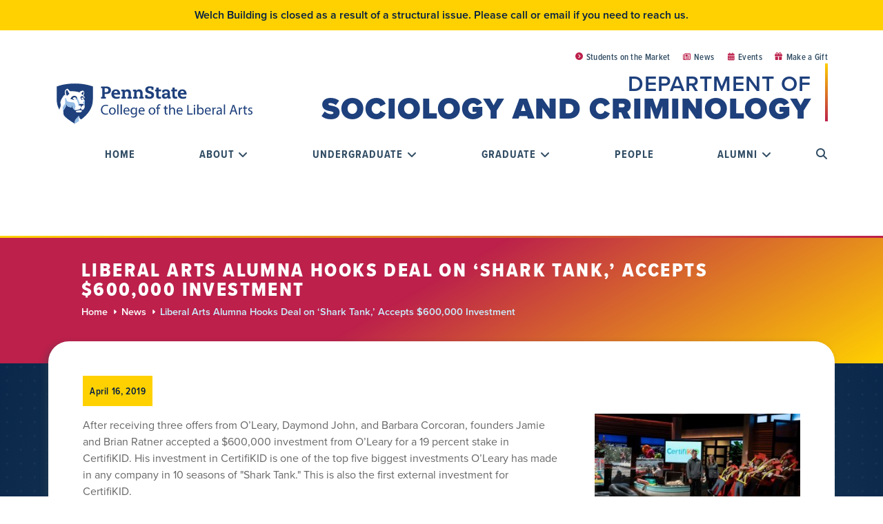

--- FILE ---
content_type: text/html; charset=UTF-8
request_url: https://sociology.la.psu.edu/news/liberal-arts-alumna-hooks-deal-on-shark-tank-accepts-600000-investment/
body_size: 71038
content:
<!doctype html>
<html lang="en-US">
<head>
	<meta charset="UTF-8"><script type="text/javascript">(window.NREUM||(NREUM={})).init={privacy:{cookies_enabled:true},ajax:{deny_list:["bam.nr-data.net"]},feature_flags:["soft_nav"],distributed_tracing:{enabled:true}};(window.NREUM||(NREUM={})).loader_config={agentID:"594311108",accountID:"3389518",trustKey:"66686",xpid:"VwUPWFNSABAFV1hXAQkDVVw=",licenseKey:"NRJS-1f6ad980970f166fa23",applicationID:"539568438",browserID:"594311108"};;/*! For license information please see nr-loader-spa-1.308.0.min.js.LICENSE.txt */
(()=>{var e,t,r={384:(e,t,r)=>{"use strict";r.d(t,{NT:()=>a,US:()=>u,Zm:()=>o,bQ:()=>d,dV:()=>c,pV:()=>l});var n=r(6154),i=r(1863),s=r(1910);const a={beacon:"bam.nr-data.net",errorBeacon:"bam.nr-data.net"};function o(){return n.gm.NREUM||(n.gm.NREUM={}),void 0===n.gm.newrelic&&(n.gm.newrelic=n.gm.NREUM),n.gm.NREUM}function c(){let e=o();return e.o||(e.o={ST:n.gm.setTimeout,SI:n.gm.setImmediate||n.gm.setInterval,CT:n.gm.clearTimeout,XHR:n.gm.XMLHttpRequest,REQ:n.gm.Request,EV:n.gm.Event,PR:n.gm.Promise,MO:n.gm.MutationObserver,FETCH:n.gm.fetch,WS:n.gm.WebSocket},(0,s.i)(...Object.values(e.o))),e}function d(e,t){let r=o();r.initializedAgents??={},t.initializedAt={ms:(0,i.t)(),date:new Date},r.initializedAgents[e]=t}function u(e,t){o()[e]=t}function l(){return function(){let e=o();const t=e.info||{};e.info={beacon:a.beacon,errorBeacon:a.errorBeacon,...t}}(),function(){let e=o();const t=e.init||{};e.init={...t}}(),c(),function(){let e=o();const t=e.loader_config||{};e.loader_config={...t}}(),o()}},782:(e,t,r)=>{"use strict";r.d(t,{T:()=>n});const n=r(860).K7.pageViewTiming},860:(e,t,r)=>{"use strict";r.d(t,{$J:()=>u,K7:()=>c,P3:()=>d,XX:()=>i,Yy:()=>o,df:()=>s,qY:()=>n,v4:()=>a});const n="events",i="jserrors",s="browser/blobs",a="rum",o="browser/logs",c={ajax:"ajax",genericEvents:"generic_events",jserrors:i,logging:"logging",metrics:"metrics",pageAction:"page_action",pageViewEvent:"page_view_event",pageViewTiming:"page_view_timing",sessionReplay:"session_replay",sessionTrace:"session_trace",softNav:"soft_navigations",spa:"spa"},d={[c.pageViewEvent]:1,[c.pageViewTiming]:2,[c.metrics]:3,[c.jserrors]:4,[c.spa]:5,[c.ajax]:6,[c.sessionTrace]:7,[c.softNav]:8,[c.sessionReplay]:9,[c.logging]:10,[c.genericEvents]:11},u={[c.pageViewEvent]:a,[c.pageViewTiming]:n,[c.ajax]:n,[c.spa]:n,[c.softNav]:n,[c.metrics]:i,[c.jserrors]:i,[c.sessionTrace]:s,[c.sessionReplay]:s,[c.logging]:o,[c.genericEvents]:"ins"}},944:(e,t,r)=>{"use strict";r.d(t,{R:()=>i});var n=r(3241);function i(e,t){"function"==typeof console.debug&&(console.debug("New Relic Warning: https://github.com/newrelic/newrelic-browser-agent/blob/main/docs/warning-codes.md#".concat(e),t),(0,n.W)({agentIdentifier:null,drained:null,type:"data",name:"warn",feature:"warn",data:{code:e,secondary:t}}))}},993:(e,t,r)=>{"use strict";r.d(t,{A$:()=>s,ET:()=>a,TZ:()=>o,p_:()=>i});var n=r(860);const i={ERROR:"ERROR",WARN:"WARN",INFO:"INFO",DEBUG:"DEBUG",TRACE:"TRACE"},s={OFF:0,ERROR:1,WARN:2,INFO:3,DEBUG:4,TRACE:5},a="log",o=n.K7.logging},1541:(e,t,r)=>{"use strict";r.d(t,{U:()=>i,f:()=>n});const n={MFE:"MFE",BA:"BA"};function i(e,t){if(2!==t?.harvestEndpointVersion)return{};const r=t.agentRef.runtime.appMetadata.agents[0].entityGuid;return e?{"source.id":e.id,"source.name":e.name,"source.type":e.type,"parent.id":e.parent?.id||r,"parent.type":e.parent?.type||n.BA}:{"entity.guid":r,appId:t.agentRef.info.applicationID}}},1687:(e,t,r)=>{"use strict";r.d(t,{Ak:()=>d,Ze:()=>h,x3:()=>u});var n=r(3241),i=r(7836),s=r(3606),a=r(860),o=r(2646);const c={};function d(e,t){const r={staged:!1,priority:a.P3[t]||0};l(e),c[e].get(t)||c[e].set(t,r)}function u(e,t){e&&c[e]&&(c[e].get(t)&&c[e].delete(t),p(e,t,!1),c[e].size&&f(e))}function l(e){if(!e)throw new Error("agentIdentifier required");c[e]||(c[e]=new Map)}function h(e="",t="feature",r=!1){if(l(e),!e||!c[e].get(t)||r)return p(e,t);c[e].get(t).staged=!0,f(e)}function f(e){const t=Array.from(c[e]);t.every(([e,t])=>t.staged)&&(t.sort((e,t)=>e[1].priority-t[1].priority),t.forEach(([t])=>{c[e].delete(t),p(e,t)}))}function p(e,t,r=!0){const a=e?i.ee.get(e):i.ee,c=s.i.handlers;if(!a.aborted&&a.backlog&&c){if((0,n.W)({agentIdentifier:e,type:"lifecycle",name:"drain",feature:t}),r){const e=a.backlog[t],r=c[t];if(r){for(let t=0;e&&t<e.length;++t)g(e[t],r);Object.entries(r).forEach(([e,t])=>{Object.values(t||{}).forEach(t=>{t[0]?.on&&t[0]?.context()instanceof o.y&&t[0].on(e,t[1])})})}}a.isolatedBacklog||delete c[t],a.backlog[t]=null,a.emit("drain-"+t,[])}}function g(e,t){var r=e[1];Object.values(t[r]||{}).forEach(t=>{var r=e[0];if(t[0]===r){var n=t[1],i=e[3],s=e[2];n.apply(i,s)}})}},1738:(e,t,r)=>{"use strict";r.d(t,{U:()=>f,Y:()=>h});var n=r(3241),i=r(9908),s=r(1863),a=r(944),o=r(5701),c=r(3969),d=r(8362),u=r(860),l=r(4261);function h(e,t,r,s){const h=s||r;!h||h[e]&&h[e]!==d.d.prototype[e]||(h[e]=function(){(0,i.p)(c.xV,["API/"+e+"/called"],void 0,u.K7.metrics,r.ee),(0,n.W)({agentIdentifier:r.agentIdentifier,drained:!!o.B?.[r.agentIdentifier],type:"data",name:"api",feature:l.Pl+e,data:{}});try{return t.apply(this,arguments)}catch(e){(0,a.R)(23,e)}})}function f(e,t,r,n,a){const o=e.info;null===r?delete o.jsAttributes[t]:o.jsAttributes[t]=r,(a||null===r)&&(0,i.p)(l.Pl+n,[(0,s.t)(),t,r],void 0,"session",e.ee)}},1741:(e,t,r)=>{"use strict";r.d(t,{W:()=>s});var n=r(944),i=r(4261);class s{#e(e,...t){if(this[e]!==s.prototype[e])return this[e](...t);(0,n.R)(35,e)}addPageAction(e,t){return this.#e(i.hG,e,t)}register(e){return this.#e(i.eY,e)}recordCustomEvent(e,t){return this.#e(i.fF,e,t)}setPageViewName(e,t){return this.#e(i.Fw,e,t)}setCustomAttribute(e,t,r){return this.#e(i.cD,e,t,r)}noticeError(e,t){return this.#e(i.o5,e,t)}setUserId(e,t=!1){return this.#e(i.Dl,e,t)}setApplicationVersion(e){return this.#e(i.nb,e)}setErrorHandler(e){return this.#e(i.bt,e)}addRelease(e,t){return this.#e(i.k6,e,t)}log(e,t){return this.#e(i.$9,e,t)}start(){return this.#e(i.d3)}finished(e){return this.#e(i.BL,e)}recordReplay(){return this.#e(i.CH)}pauseReplay(){return this.#e(i.Tb)}addToTrace(e){return this.#e(i.U2,e)}setCurrentRouteName(e){return this.#e(i.PA,e)}interaction(e){return this.#e(i.dT,e)}wrapLogger(e,t,r){return this.#e(i.Wb,e,t,r)}measure(e,t){return this.#e(i.V1,e,t)}consent(e){return this.#e(i.Pv,e)}}},1863:(e,t,r)=>{"use strict";function n(){return Math.floor(performance.now())}r.d(t,{t:()=>n})},1910:(e,t,r)=>{"use strict";r.d(t,{i:()=>s});var n=r(944);const i=new Map;function s(...e){return e.every(e=>{if(i.has(e))return i.get(e);const t="function"==typeof e?e.toString():"",r=t.includes("[native code]"),s=t.includes("nrWrapper");return r||s||(0,n.R)(64,e?.name||t),i.set(e,r),r})}},2555:(e,t,r)=>{"use strict";r.d(t,{D:()=>o,f:()=>a});var n=r(384),i=r(8122);const s={beacon:n.NT.beacon,errorBeacon:n.NT.errorBeacon,licenseKey:void 0,applicationID:void 0,sa:void 0,queueTime:void 0,applicationTime:void 0,ttGuid:void 0,user:void 0,account:void 0,product:void 0,extra:void 0,jsAttributes:{},userAttributes:void 0,atts:void 0,transactionName:void 0,tNamePlain:void 0};function a(e){try{return!!e.licenseKey&&!!e.errorBeacon&&!!e.applicationID}catch(e){return!1}}const o=e=>(0,i.a)(e,s)},2614:(e,t,r)=>{"use strict";r.d(t,{BB:()=>a,H3:()=>n,g:()=>d,iL:()=>c,tS:()=>o,uh:()=>i,wk:()=>s});const n="NRBA",i="SESSION",s=144e5,a=18e5,o={STARTED:"session-started",PAUSE:"session-pause",RESET:"session-reset",RESUME:"session-resume",UPDATE:"session-update"},c={SAME_TAB:"same-tab",CROSS_TAB:"cross-tab"},d={OFF:0,FULL:1,ERROR:2}},2646:(e,t,r)=>{"use strict";r.d(t,{y:()=>n});class n{constructor(e){this.contextId=e}}},2843:(e,t,r)=>{"use strict";r.d(t,{G:()=>s,u:()=>i});var n=r(3878);function i(e,t=!1,r,i){(0,n.DD)("visibilitychange",function(){if(t)return void("hidden"===document.visibilityState&&e());e(document.visibilityState)},r,i)}function s(e,t,r){(0,n.sp)("pagehide",e,t,r)}},3241:(e,t,r)=>{"use strict";r.d(t,{W:()=>s});var n=r(6154);const i="newrelic";function s(e={}){try{n.gm.dispatchEvent(new CustomEvent(i,{detail:e}))}catch(e){}}},3304:(e,t,r)=>{"use strict";r.d(t,{A:()=>s});var n=r(7836);const i=()=>{const e=new WeakSet;return(t,r)=>{if("object"==typeof r&&null!==r){if(e.has(r))return;e.add(r)}return r}};function s(e){try{return JSON.stringify(e,i())??""}catch(e){try{n.ee.emit("internal-error",[e])}catch(e){}return""}}},3333:(e,t,r)=>{"use strict";r.d(t,{$v:()=>u,TZ:()=>n,Xh:()=>c,Zp:()=>i,kd:()=>d,mq:()=>o,nf:()=>a,qN:()=>s});const n=r(860).K7.genericEvents,i=["auxclick","click","copy","keydown","paste","scrollend"],s=["focus","blur"],a=4,o=1e3,c=2e3,d=["PageAction","UserAction","BrowserPerformance"],u={RESOURCES:"experimental.resources",REGISTER:"register"}},3434:(e,t,r)=>{"use strict";r.d(t,{Jt:()=>s,YM:()=>d});var n=r(7836),i=r(5607);const s="nr@original:".concat(i.W),a=50;var o=Object.prototype.hasOwnProperty,c=!1;function d(e,t){return e||(e=n.ee),r.inPlace=function(e,t,n,i,s){n||(n="");const a="-"===n.charAt(0);for(let o=0;o<t.length;o++){const c=t[o],d=e[c];l(d)||(e[c]=r(d,a?c+n:n,i,c,s))}},r.flag=s,r;function r(t,r,n,c,d){return l(t)?t:(r||(r=""),nrWrapper[s]=t,function(e,t,r){if(Object.defineProperty&&Object.keys)try{return Object.keys(e).forEach(function(r){Object.defineProperty(t,r,{get:function(){return e[r]},set:function(t){return e[r]=t,t}})}),t}catch(e){u([e],r)}for(var n in e)o.call(e,n)&&(t[n]=e[n])}(t,nrWrapper,e),nrWrapper);function nrWrapper(){var s,o,l,h;let f;try{o=this,s=[...arguments],l="function"==typeof n?n(s,o):n||{}}catch(t){u([t,"",[s,o,c],l],e)}i(r+"start",[s,o,c],l,d);const p=performance.now();let g;try{return h=t.apply(o,s),g=performance.now(),h}catch(e){throw g=performance.now(),i(r+"err",[s,o,e],l,d),f=e,f}finally{const e=g-p,t={start:p,end:g,duration:e,isLongTask:e>=a,methodName:c,thrownError:f};t.isLongTask&&i("long-task",[t,o],l,d),i(r+"end",[s,o,h],l,d)}}}function i(r,n,i,s){if(!c||t){var a=c;c=!0;try{e.emit(r,n,i,t,s)}catch(t){u([t,r,n,i],e)}c=a}}}function u(e,t){t||(t=n.ee);try{t.emit("internal-error",e)}catch(e){}}function l(e){return!(e&&"function"==typeof e&&e.apply&&!e[s])}},3606:(e,t,r)=>{"use strict";r.d(t,{i:()=>s});var n=r(9908);s.on=a;var i=s.handlers={};function s(e,t,r,s){a(s||n.d,i,e,t,r)}function a(e,t,r,i,s){s||(s="feature"),e||(e=n.d);var a=t[s]=t[s]||{};(a[r]=a[r]||[]).push([e,i])}},3738:(e,t,r)=>{"use strict";r.d(t,{He:()=>i,Kp:()=>o,Lc:()=>d,Rz:()=>u,TZ:()=>n,bD:()=>s,d3:()=>a,jx:()=>l,sl:()=>h,uP:()=>c});const n=r(860).K7.sessionTrace,i="bstResource",s="resource",a="-start",o="-end",c="fn"+a,d="fn"+o,u="pushState",l=1e3,h=3e4},3785:(e,t,r)=>{"use strict";r.d(t,{R:()=>c,b:()=>d});var n=r(9908),i=r(1863),s=r(860),a=r(3969),o=r(993);function c(e,t,r={},c=o.p_.INFO,d=!0,u,l=(0,i.t)()){(0,n.p)(a.xV,["API/logging/".concat(c.toLowerCase(),"/called")],void 0,s.K7.metrics,e),(0,n.p)(o.ET,[l,t,r,c,d,u],void 0,s.K7.logging,e)}function d(e){return"string"==typeof e&&Object.values(o.p_).some(t=>t===e.toUpperCase().trim())}},3878:(e,t,r)=>{"use strict";function n(e,t){return{capture:e,passive:!1,signal:t}}function i(e,t,r=!1,i){window.addEventListener(e,t,n(r,i))}function s(e,t,r=!1,i){document.addEventListener(e,t,n(r,i))}r.d(t,{DD:()=>s,jT:()=>n,sp:()=>i})},3962:(e,t,r)=>{"use strict";r.d(t,{AM:()=>a,O2:()=>l,OV:()=>s,Qu:()=>h,TZ:()=>c,ih:()=>f,pP:()=>o,t1:()=>u,tC:()=>i,wD:()=>d});var n=r(860);const i=["click","keydown","submit"],s="popstate",a="api",o="initialPageLoad",c=n.K7.softNav,d=5e3,u=500,l={INITIAL_PAGE_LOAD:"",ROUTE_CHANGE:1,UNSPECIFIED:2},h={INTERACTION:1,AJAX:2,CUSTOM_END:3,CUSTOM_TRACER:4},f={IP:"in progress",PF:"pending finish",FIN:"finished",CAN:"cancelled"}},3969:(e,t,r)=>{"use strict";r.d(t,{TZ:()=>n,XG:()=>o,rs:()=>i,xV:()=>a,z_:()=>s});const n=r(860).K7.metrics,i="sm",s="cm",a="storeSupportabilityMetrics",o="storeEventMetrics"},4234:(e,t,r)=>{"use strict";r.d(t,{W:()=>s});var n=r(7836),i=r(1687);class s{constructor(e,t){this.agentIdentifier=e,this.ee=n.ee.get(e),this.featureName=t,this.blocked=!1}deregisterDrain(){(0,i.x3)(this.agentIdentifier,this.featureName)}}},4261:(e,t,r)=>{"use strict";r.d(t,{$9:()=>u,BL:()=>c,CH:()=>p,Dl:()=>R,Fw:()=>w,PA:()=>v,Pl:()=>n,Pv:()=>A,Tb:()=>h,U2:()=>a,V1:()=>E,Wb:()=>T,bt:()=>y,cD:()=>b,d3:()=>x,dT:()=>d,eY:()=>g,fF:()=>f,hG:()=>s,hw:()=>i,k6:()=>o,nb:()=>m,o5:()=>l});const n="api-",i=n+"ixn-",s="addPageAction",a="addToTrace",o="addRelease",c="finished",d="interaction",u="log",l="noticeError",h="pauseReplay",f="recordCustomEvent",p="recordReplay",g="register",m="setApplicationVersion",v="setCurrentRouteName",b="setCustomAttribute",y="setErrorHandler",w="setPageViewName",R="setUserId",x="start",T="wrapLogger",E="measure",A="consent"},5205:(e,t,r)=>{"use strict";r.d(t,{j:()=>S});var n=r(384),i=r(1741);var s=r(2555),a=r(3333);const o=e=>{if(!e||"string"!=typeof e)return!1;try{document.createDocumentFragment().querySelector(e)}catch{return!1}return!0};var c=r(2614),d=r(944),u=r(8122);const l="[data-nr-mask]",h=e=>(0,u.a)(e,(()=>{const e={feature_flags:[],experimental:{allow_registered_children:!1,resources:!1},mask_selector:"*",block_selector:"[data-nr-block]",mask_input_options:{color:!1,date:!1,"datetime-local":!1,email:!1,month:!1,number:!1,range:!1,search:!1,tel:!1,text:!1,time:!1,url:!1,week:!1,textarea:!1,select:!1,password:!0}};return{ajax:{deny_list:void 0,block_internal:!0,enabled:!0,autoStart:!0},api:{get allow_registered_children(){return e.feature_flags.includes(a.$v.REGISTER)||e.experimental.allow_registered_children},set allow_registered_children(t){e.experimental.allow_registered_children=t},duplicate_registered_data:!1},browser_consent_mode:{enabled:!1},distributed_tracing:{enabled:void 0,exclude_newrelic_header:void 0,cors_use_newrelic_header:void 0,cors_use_tracecontext_headers:void 0,allowed_origins:void 0},get feature_flags(){return e.feature_flags},set feature_flags(t){e.feature_flags=t},generic_events:{enabled:!0,autoStart:!0},harvest:{interval:30},jserrors:{enabled:!0,autoStart:!0},logging:{enabled:!0,autoStart:!0},metrics:{enabled:!0,autoStart:!0},obfuscate:void 0,page_action:{enabled:!0},page_view_event:{enabled:!0,autoStart:!0},page_view_timing:{enabled:!0,autoStart:!0},performance:{capture_marks:!1,capture_measures:!1,capture_detail:!0,resources:{get enabled(){return e.feature_flags.includes(a.$v.RESOURCES)||e.experimental.resources},set enabled(t){e.experimental.resources=t},asset_types:[],first_party_domains:[],ignore_newrelic:!0}},privacy:{cookies_enabled:!0},proxy:{assets:void 0,beacon:void 0},session:{expiresMs:c.wk,inactiveMs:c.BB},session_replay:{autoStart:!0,enabled:!1,preload:!1,sampling_rate:10,error_sampling_rate:100,collect_fonts:!1,inline_images:!1,fix_stylesheets:!0,mask_all_inputs:!0,get mask_text_selector(){return e.mask_selector},set mask_text_selector(t){o(t)?e.mask_selector="".concat(t,",").concat(l):""===t||null===t?e.mask_selector=l:(0,d.R)(5,t)},get block_class(){return"nr-block"},get ignore_class(){return"nr-ignore"},get mask_text_class(){return"nr-mask"},get block_selector(){return e.block_selector},set block_selector(t){o(t)?e.block_selector+=",".concat(t):""!==t&&(0,d.R)(6,t)},get mask_input_options(){return e.mask_input_options},set mask_input_options(t){t&&"object"==typeof t?e.mask_input_options={...t,password:!0}:(0,d.R)(7,t)}},session_trace:{enabled:!0,autoStart:!0},soft_navigations:{enabled:!0,autoStart:!0},spa:{enabled:!0,autoStart:!0},ssl:void 0,user_actions:{enabled:!0,elementAttributes:["id","className","tagName","type"]}}})());var f=r(6154),p=r(9324);let g=0;const m={buildEnv:p.F3,distMethod:p.Xs,version:p.xv,originTime:f.WN},v={consented:!1},b={appMetadata:{},get consented(){return this.session?.state?.consent||v.consented},set consented(e){v.consented=e},customTransaction:void 0,denyList:void 0,disabled:!1,harvester:void 0,isolatedBacklog:!1,isRecording:!1,loaderType:void 0,maxBytes:3e4,obfuscator:void 0,onerror:void 0,ptid:void 0,releaseIds:{},session:void 0,timeKeeper:void 0,registeredEntities:[],jsAttributesMetadata:{bytes:0},get harvestCount(){return++g}},y=e=>{const t=(0,u.a)(e,b),r=Object.keys(m).reduce((e,t)=>(e[t]={value:m[t],writable:!1,configurable:!0,enumerable:!0},e),{});return Object.defineProperties(t,r)};var w=r(5701);const R=e=>{const t=e.startsWith("http");e+="/",r.p=t?e:"https://"+e};var x=r(7836),T=r(3241);const E={accountID:void 0,trustKey:void 0,agentID:void 0,licenseKey:void 0,applicationID:void 0,xpid:void 0},A=e=>(0,u.a)(e,E),_=new Set;function S(e,t={},r,a){let{init:o,info:c,loader_config:d,runtime:u={},exposed:l=!0}=t;if(!c){const e=(0,n.pV)();o=e.init,c=e.info,d=e.loader_config}e.init=h(o||{}),e.loader_config=A(d||{}),c.jsAttributes??={},f.bv&&(c.jsAttributes.isWorker=!0),e.info=(0,s.D)(c);const p=e.init,g=[c.beacon,c.errorBeacon];_.has(e.agentIdentifier)||(p.proxy.assets&&(R(p.proxy.assets),g.push(p.proxy.assets)),p.proxy.beacon&&g.push(p.proxy.beacon),e.beacons=[...g],function(e){const t=(0,n.pV)();Object.getOwnPropertyNames(i.W.prototype).forEach(r=>{const n=i.W.prototype[r];if("function"!=typeof n||"constructor"===n)return;let s=t[r];e[r]&&!1!==e.exposed&&"micro-agent"!==e.runtime?.loaderType&&(t[r]=(...t)=>{const n=e[r](...t);return s?s(...t):n})})}(e),(0,n.US)("activatedFeatures",w.B)),u.denyList=[...p.ajax.deny_list||[],...p.ajax.block_internal?g:[]],u.ptid=e.agentIdentifier,u.loaderType=r,e.runtime=y(u),_.has(e.agentIdentifier)||(e.ee=x.ee.get(e.agentIdentifier),e.exposed=l,(0,T.W)({agentIdentifier:e.agentIdentifier,drained:!!w.B?.[e.agentIdentifier],type:"lifecycle",name:"initialize",feature:void 0,data:e.config})),_.add(e.agentIdentifier)}},5270:(e,t,r)=>{"use strict";r.d(t,{Aw:()=>a,SR:()=>s,rF:()=>o});var n=r(384),i=r(7767);function s(e){return!!(0,n.dV)().o.MO&&(0,i.V)(e)&&!0===e?.session_trace.enabled}function a(e){return!0===e?.session_replay.preload&&s(e)}function o(e,t){try{if("string"==typeof t?.type){if("password"===t.type.toLowerCase())return"*".repeat(e?.length||0);if(void 0!==t?.dataset?.nrUnmask||t?.classList?.contains("nr-unmask"))return e}}catch(e){}return"string"==typeof e?e.replace(/[\S]/g,"*"):"*".repeat(e?.length||0)}},5289:(e,t,r)=>{"use strict";r.d(t,{GG:()=>a,Qr:()=>c,sB:()=>o});var n=r(3878),i=r(6389);function s(){return"undefined"==typeof document||"complete"===document.readyState}function a(e,t){if(s())return e();const r=(0,i.J)(e),a=setInterval(()=>{s()&&(clearInterval(a),r())},500);(0,n.sp)("load",r,t)}function o(e){if(s())return e();(0,n.DD)("DOMContentLoaded",e)}function c(e){if(s())return e();(0,n.sp)("popstate",e)}},5607:(e,t,r)=>{"use strict";r.d(t,{W:()=>n});const n=(0,r(9566).bz)()},5701:(e,t,r)=>{"use strict";r.d(t,{B:()=>s,t:()=>a});var n=r(3241);const i=new Set,s={};function a(e,t){const r=t.agentIdentifier;s[r]??={},e&&"object"==typeof e&&(i.has(r)||(t.ee.emit("rumresp",[e]),s[r]=e,i.add(r),(0,n.W)({agentIdentifier:r,loaded:!0,drained:!0,type:"lifecycle",name:"load",feature:void 0,data:e})))}},6154:(e,t,r)=>{"use strict";r.d(t,{OF:()=>d,RI:()=>i,WN:()=>h,bv:()=>s,eN:()=>f,gm:()=>a,lR:()=>l,m:()=>c,mw:()=>o,sb:()=>u});var n=r(1863);const i="undefined"!=typeof window&&!!window.document,s="undefined"!=typeof WorkerGlobalScope&&("undefined"!=typeof self&&self instanceof WorkerGlobalScope&&self.navigator instanceof WorkerNavigator||"undefined"!=typeof globalThis&&globalThis instanceof WorkerGlobalScope&&globalThis.navigator instanceof WorkerNavigator),a=i?window:"undefined"!=typeof WorkerGlobalScope&&("undefined"!=typeof self&&self instanceof WorkerGlobalScope&&self||"undefined"!=typeof globalThis&&globalThis instanceof WorkerGlobalScope&&globalThis),o=Boolean("hidden"===a?.document?.visibilityState),c=""+a?.location,d=/iPad|iPhone|iPod/.test(a.navigator?.userAgent),u=d&&"undefined"==typeof SharedWorker,l=(()=>{const e=a.navigator?.userAgent?.match(/Firefox[/\s](\d+\.\d+)/);return Array.isArray(e)&&e.length>=2?+e[1]:0})(),h=Date.now()-(0,n.t)(),f=()=>"undefined"!=typeof PerformanceNavigationTiming&&a?.performance?.getEntriesByType("navigation")?.[0]?.responseStart},6344:(e,t,r)=>{"use strict";r.d(t,{BB:()=>u,Qb:()=>l,TZ:()=>i,Ug:()=>a,Vh:()=>s,_s:()=>o,bc:()=>d,yP:()=>c});var n=r(2614);const i=r(860).K7.sessionReplay,s="errorDuringReplay",a=.12,o={DomContentLoaded:0,Load:1,FullSnapshot:2,IncrementalSnapshot:3,Meta:4,Custom:5},c={[n.g.ERROR]:15e3,[n.g.FULL]:3e5,[n.g.OFF]:0},d={RESET:{message:"Session was reset",sm:"Reset"},IMPORT:{message:"Recorder failed to import",sm:"Import"},TOO_MANY:{message:"429: Too Many Requests",sm:"Too-Many"},TOO_BIG:{message:"Payload was too large",sm:"Too-Big"},CROSS_TAB:{message:"Session Entity was set to OFF on another tab",sm:"Cross-Tab"},ENTITLEMENTS:{message:"Session Replay is not allowed and will not be started",sm:"Entitlement"}},u=5e3,l={API:"api",RESUME:"resume",SWITCH_TO_FULL:"switchToFull",INITIALIZE:"initialize",PRELOAD:"preload"}},6389:(e,t,r)=>{"use strict";function n(e,t=500,r={}){const n=r?.leading||!1;let i;return(...r)=>{n&&void 0===i&&(e.apply(this,r),i=setTimeout(()=>{i=clearTimeout(i)},t)),n||(clearTimeout(i),i=setTimeout(()=>{e.apply(this,r)},t))}}function i(e){let t=!1;return(...r)=>{t||(t=!0,e.apply(this,r))}}r.d(t,{J:()=>i,s:()=>n})},6630:(e,t,r)=>{"use strict";r.d(t,{T:()=>n});const n=r(860).K7.pageViewEvent},6774:(e,t,r)=>{"use strict";r.d(t,{T:()=>n});const n=r(860).K7.jserrors},7295:(e,t,r)=>{"use strict";r.d(t,{Xv:()=>a,gX:()=>i,iW:()=>s});var n=[];function i(e){if(!e||s(e))return!1;if(0===n.length)return!0;if("*"===n[0].hostname)return!1;for(var t=0;t<n.length;t++){var r=n[t];if(r.hostname.test(e.hostname)&&r.pathname.test(e.pathname))return!1}return!0}function s(e){return void 0===e.hostname}function a(e){if(n=[],e&&e.length)for(var t=0;t<e.length;t++){let r=e[t];if(!r)continue;if("*"===r)return void(n=[{hostname:"*"}]);0===r.indexOf("http://")?r=r.substring(7):0===r.indexOf("https://")&&(r=r.substring(8));const i=r.indexOf("/");let s,a;i>0?(s=r.substring(0,i),a=r.substring(i)):(s=r,a="*");let[c]=s.split(":");n.push({hostname:o(c),pathname:o(a,!0)})}}function o(e,t=!1){const r=e.replace(/[.+?^${}()|[\]\\]/g,e=>"\\"+e).replace(/\*/g,".*?");return new RegExp((t?"^":"")+r+"$")}},7485:(e,t,r)=>{"use strict";r.d(t,{D:()=>i});var n=r(6154);function i(e){if(0===(e||"").indexOf("data:"))return{protocol:"data"};try{const t=new URL(e,location.href),r={port:t.port,hostname:t.hostname,pathname:t.pathname,search:t.search,protocol:t.protocol.slice(0,t.protocol.indexOf(":")),sameOrigin:t.protocol===n.gm?.location?.protocol&&t.host===n.gm?.location?.host};return r.port&&""!==r.port||("http:"===t.protocol&&(r.port="80"),"https:"===t.protocol&&(r.port="443")),r.pathname&&""!==r.pathname?r.pathname.startsWith("/")||(r.pathname="/".concat(r.pathname)):r.pathname="/",r}catch(e){return{}}}},7699:(e,t,r)=>{"use strict";r.d(t,{It:()=>s,KC:()=>o,No:()=>i,qh:()=>a});var n=r(860);const i=16e3,s=1e6,a="SESSION_ERROR",o={[n.K7.logging]:!0,[n.K7.genericEvents]:!1,[n.K7.jserrors]:!1,[n.K7.ajax]:!1}},7767:(e,t,r)=>{"use strict";r.d(t,{V:()=>i});var n=r(6154);const i=e=>n.RI&&!0===e?.privacy.cookies_enabled},7836:(e,t,r)=>{"use strict";r.d(t,{P:()=>o,ee:()=>c});var n=r(384),i=r(8990),s=r(2646),a=r(5607);const o="nr@context:".concat(a.W),c=function e(t,r){var n={},a={},u={},l=!1;try{l=16===r.length&&d.initializedAgents?.[r]?.runtime.isolatedBacklog}catch(e){}var h={on:p,addEventListener:p,removeEventListener:function(e,t){var r=n[e];if(!r)return;for(var i=0;i<r.length;i++)r[i]===t&&r.splice(i,1)},emit:function(e,r,n,i,s){!1!==s&&(s=!0);if(c.aborted&&!i)return;t&&s&&t.emit(e,r,n);var o=f(n);g(e).forEach(e=>{e.apply(o,r)});var d=v()[a[e]];d&&d.push([h,e,r,o]);return o},get:m,listeners:g,context:f,buffer:function(e,t){const r=v();if(t=t||"feature",h.aborted)return;Object.entries(e||{}).forEach(([e,n])=>{a[n]=t,t in r||(r[t]=[])})},abort:function(){h._aborted=!0,Object.keys(h.backlog).forEach(e=>{delete h.backlog[e]})},isBuffering:function(e){return!!v()[a[e]]},debugId:r,backlog:l?{}:t&&"object"==typeof t.backlog?t.backlog:{},isolatedBacklog:l};return Object.defineProperty(h,"aborted",{get:()=>{let e=h._aborted||!1;return e||(t&&(e=t.aborted),e)}}),h;function f(e){return e&&e instanceof s.y?e:e?(0,i.I)(e,o,()=>new s.y(o)):new s.y(o)}function p(e,t){n[e]=g(e).concat(t)}function g(e){return n[e]||[]}function m(t){return u[t]=u[t]||e(h,t)}function v(){return h.backlog}}(void 0,"globalEE"),d=(0,n.Zm)();d.ee||(d.ee=c)},8122:(e,t,r)=>{"use strict";r.d(t,{a:()=>i});var n=r(944);function i(e,t){try{if(!e||"object"!=typeof e)return(0,n.R)(3);if(!t||"object"!=typeof t)return(0,n.R)(4);const r=Object.create(Object.getPrototypeOf(t),Object.getOwnPropertyDescriptors(t)),s=0===Object.keys(r).length?e:r;for(let a in s)if(void 0!==e[a])try{if(null===e[a]){r[a]=null;continue}Array.isArray(e[a])&&Array.isArray(t[a])?r[a]=Array.from(new Set([...e[a],...t[a]])):"object"==typeof e[a]&&"object"==typeof t[a]?r[a]=i(e[a],t[a]):r[a]=e[a]}catch(e){r[a]||(0,n.R)(1,e)}return r}catch(e){(0,n.R)(2,e)}}},8139:(e,t,r)=>{"use strict";r.d(t,{u:()=>h});var n=r(7836),i=r(3434),s=r(8990),a=r(6154);const o={},c=a.gm.XMLHttpRequest,d="addEventListener",u="removeEventListener",l="nr@wrapped:".concat(n.P);function h(e){var t=function(e){return(e||n.ee).get("events")}(e);if(o[t.debugId]++)return t;o[t.debugId]=1;var r=(0,i.YM)(t,!0);function h(e){r.inPlace(e,[d,u],"-",p)}function p(e,t){return e[1]}return"getPrototypeOf"in Object&&(a.RI&&f(document,h),c&&f(c.prototype,h),f(a.gm,h)),t.on(d+"-start",function(e,t){var n=e[1];if(null!==n&&("function"==typeof n||"object"==typeof n)&&"newrelic"!==e[0]){var i=(0,s.I)(n,l,function(){var e={object:function(){if("function"!=typeof n.handleEvent)return;return n.handleEvent.apply(n,arguments)},function:n}[typeof n];return e?r(e,"fn-",null,e.name||"anonymous"):n});this.wrapped=e[1]=i}}),t.on(u+"-start",function(e){e[1]=this.wrapped||e[1]}),t}function f(e,t,...r){let n=e;for(;"object"==typeof n&&!Object.prototype.hasOwnProperty.call(n,d);)n=Object.getPrototypeOf(n);n&&t(n,...r)}},8362:(e,t,r)=>{"use strict";r.d(t,{d:()=>s});var n=r(9566),i=r(1741);class s extends i.W{agentIdentifier=(0,n.LA)(16)}},8374:(e,t,r)=>{r.nc=(()=>{try{return document?.currentScript?.nonce}catch(e){}return""})()},8990:(e,t,r)=>{"use strict";r.d(t,{I:()=>i});var n=Object.prototype.hasOwnProperty;function i(e,t,r){if(n.call(e,t))return e[t];var i=r();if(Object.defineProperty&&Object.keys)try{return Object.defineProperty(e,t,{value:i,writable:!0,enumerable:!1}),i}catch(e){}return e[t]=i,i}},9119:(e,t,r)=>{"use strict";r.d(t,{L:()=>s});var n=/([^?#]*)[^#]*(#[^?]*|$).*/,i=/([^?#]*)().*/;function s(e,t){return e?e.replace(t?n:i,"$1$2"):e}},9300:(e,t,r)=>{"use strict";r.d(t,{T:()=>n});const n=r(860).K7.ajax},9324:(e,t,r)=>{"use strict";r.d(t,{AJ:()=>a,F3:()=>i,Xs:()=>s,Yq:()=>o,xv:()=>n});const n="1.308.0",i="PROD",s="CDN",a="@newrelic/rrweb",o="1.0.1"},9566:(e,t,r)=>{"use strict";r.d(t,{LA:()=>o,ZF:()=>c,bz:()=>a,el:()=>d});var n=r(6154);const i="xxxxxxxx-xxxx-4xxx-yxxx-xxxxxxxxxxxx";function s(e,t){return e?15&e[t]:16*Math.random()|0}function a(){const e=n.gm?.crypto||n.gm?.msCrypto;let t,r=0;return e&&e.getRandomValues&&(t=e.getRandomValues(new Uint8Array(30))),i.split("").map(e=>"x"===e?s(t,r++).toString(16):"y"===e?(3&s()|8).toString(16):e).join("")}function o(e){const t=n.gm?.crypto||n.gm?.msCrypto;let r,i=0;t&&t.getRandomValues&&(r=t.getRandomValues(new Uint8Array(e)));const a=[];for(var o=0;o<e;o++)a.push(s(r,i++).toString(16));return a.join("")}function c(){return o(16)}function d(){return o(32)}},9908:(e,t,r)=>{"use strict";r.d(t,{d:()=>n,p:()=>i});var n=r(7836).ee.get("handle");function i(e,t,r,i,s){s?(s.buffer([e],i),s.emit(e,t,r)):(n.buffer([e],i),n.emit(e,t,r))}}},n={};function i(e){var t=n[e];if(void 0!==t)return t.exports;var s=n[e]={exports:{}};return r[e](s,s.exports,i),s.exports}i.m=r,i.d=(e,t)=>{for(var r in t)i.o(t,r)&&!i.o(e,r)&&Object.defineProperty(e,r,{enumerable:!0,get:t[r]})},i.f={},i.e=e=>Promise.all(Object.keys(i.f).reduce((t,r)=>(i.f[r](e,t),t),[])),i.u=e=>({212:"nr-spa-compressor",249:"nr-spa-recorder",478:"nr-spa"}[e]+"-1.308.0.min.js"),i.o=(e,t)=>Object.prototype.hasOwnProperty.call(e,t),e={},t="NRBA-1.308.0.PROD:",i.l=(r,n,s,a)=>{if(e[r])e[r].push(n);else{var o,c;if(void 0!==s)for(var d=document.getElementsByTagName("script"),u=0;u<d.length;u++){var l=d[u];if(l.getAttribute("src")==r||l.getAttribute("data-webpack")==t+s){o=l;break}}if(!o){c=!0;var h={478:"sha512-RSfSVnmHk59T/uIPbdSE0LPeqcEdF4/+XhfJdBuccH5rYMOEZDhFdtnh6X6nJk7hGpzHd9Ujhsy7lZEz/ORYCQ==",249:"sha512-ehJXhmntm85NSqW4MkhfQqmeKFulra3klDyY0OPDUE+sQ3GokHlPh1pmAzuNy//3j4ac6lzIbmXLvGQBMYmrkg==",212:"sha512-B9h4CR46ndKRgMBcK+j67uSR2RCnJfGefU+A7FrgR/k42ovXy5x/MAVFiSvFxuVeEk/pNLgvYGMp1cBSK/G6Fg=="};(o=document.createElement("script")).charset="utf-8",i.nc&&o.setAttribute("nonce",i.nc),o.setAttribute("data-webpack",t+s),o.src=r,0!==o.src.indexOf(window.location.origin+"/")&&(o.crossOrigin="anonymous"),h[a]&&(o.integrity=h[a])}e[r]=[n];var f=(t,n)=>{o.onerror=o.onload=null,clearTimeout(p);var i=e[r];if(delete e[r],o.parentNode&&o.parentNode.removeChild(o),i&&i.forEach(e=>e(n)),t)return t(n)},p=setTimeout(f.bind(null,void 0,{type:"timeout",target:o}),12e4);o.onerror=f.bind(null,o.onerror),o.onload=f.bind(null,o.onload),c&&document.head.appendChild(o)}},i.r=e=>{"undefined"!=typeof Symbol&&Symbol.toStringTag&&Object.defineProperty(e,Symbol.toStringTag,{value:"Module"}),Object.defineProperty(e,"__esModule",{value:!0})},i.p="https://js-agent.newrelic.com/",(()=>{var e={38:0,788:0};i.f.j=(t,r)=>{var n=i.o(e,t)?e[t]:void 0;if(0!==n)if(n)r.push(n[2]);else{var s=new Promise((r,i)=>n=e[t]=[r,i]);r.push(n[2]=s);var a=i.p+i.u(t),o=new Error;i.l(a,r=>{if(i.o(e,t)&&(0!==(n=e[t])&&(e[t]=void 0),n)){var s=r&&("load"===r.type?"missing":r.type),a=r&&r.target&&r.target.src;o.message="Loading chunk "+t+" failed: ("+s+": "+a+")",o.name="ChunkLoadError",o.type=s,o.request=a,n[1](o)}},"chunk-"+t,t)}};var t=(t,r)=>{var n,s,[a,o,c]=r,d=0;if(a.some(t=>0!==e[t])){for(n in o)i.o(o,n)&&(i.m[n]=o[n]);if(c)c(i)}for(t&&t(r);d<a.length;d++)s=a[d],i.o(e,s)&&e[s]&&e[s][0](),e[s]=0},r=self["webpackChunk:NRBA-1.308.0.PROD"]=self["webpackChunk:NRBA-1.308.0.PROD"]||[];r.forEach(t.bind(null,0)),r.push=t.bind(null,r.push.bind(r))})(),(()=>{"use strict";i(8374);var e=i(8362),t=i(860);const r=Object.values(t.K7);var n=i(5205);var s=i(9908),a=i(1863),o=i(4261),c=i(1738);var d=i(1687),u=i(4234),l=i(5289),h=i(6154),f=i(944),p=i(5270),g=i(7767),m=i(6389),v=i(7699);class b extends u.W{constructor(e,t){super(e.agentIdentifier,t),this.agentRef=e,this.abortHandler=void 0,this.featAggregate=void 0,this.loadedSuccessfully=void 0,this.onAggregateImported=new Promise(e=>{this.loadedSuccessfully=e}),this.deferred=Promise.resolve(),!1===e.init[this.featureName].autoStart?this.deferred=new Promise((t,r)=>{this.ee.on("manual-start-all",(0,m.J)(()=>{(0,d.Ak)(e.agentIdentifier,this.featureName),t()}))}):(0,d.Ak)(e.agentIdentifier,t)}importAggregator(e,t,r={}){if(this.featAggregate)return;const n=async()=>{let n;await this.deferred;try{if((0,g.V)(e.init)){const{setupAgentSession:t}=await i.e(478).then(i.bind(i,8766));n=t(e)}}catch(e){(0,f.R)(20,e),this.ee.emit("internal-error",[e]),(0,s.p)(v.qh,[e],void 0,this.featureName,this.ee)}try{if(!this.#t(this.featureName,n,e.init))return(0,d.Ze)(this.agentIdentifier,this.featureName),void this.loadedSuccessfully(!1);const{Aggregate:i}=await t();this.featAggregate=new i(e,r),e.runtime.harvester.initializedAggregates.push(this.featAggregate),this.loadedSuccessfully(!0)}catch(e){(0,f.R)(34,e),this.abortHandler?.(),(0,d.Ze)(this.agentIdentifier,this.featureName,!0),this.loadedSuccessfully(!1),this.ee&&this.ee.abort()}};h.RI?(0,l.GG)(()=>n(),!0):n()}#t(e,r,n){if(this.blocked)return!1;switch(e){case t.K7.sessionReplay:return(0,p.SR)(n)&&!!r;case t.K7.sessionTrace:return!!r;default:return!0}}}var y=i(6630),w=i(2614),R=i(3241);class x extends b{static featureName=y.T;constructor(e){var t;super(e,y.T),this.setupInspectionEvents(e.agentIdentifier),t=e,(0,c.Y)(o.Fw,function(e,r){"string"==typeof e&&("/"!==e.charAt(0)&&(e="/"+e),t.runtime.customTransaction=(r||"http://custom.transaction")+e,(0,s.p)(o.Pl+o.Fw,[(0,a.t)()],void 0,void 0,t.ee))},t),this.importAggregator(e,()=>i.e(478).then(i.bind(i,2467)))}setupInspectionEvents(e){const t=(t,r)=>{t&&(0,R.W)({agentIdentifier:e,timeStamp:t.timeStamp,loaded:"complete"===t.target.readyState,type:"window",name:r,data:t.target.location+""})};(0,l.sB)(e=>{t(e,"DOMContentLoaded")}),(0,l.GG)(e=>{t(e,"load")}),(0,l.Qr)(e=>{t(e,"navigate")}),this.ee.on(w.tS.UPDATE,(t,r)=>{(0,R.W)({agentIdentifier:e,type:"lifecycle",name:"session",data:r})})}}var T=i(384);class E extends e.d{constructor(e){var t;(super(),h.gm)?(this.features={},(0,T.bQ)(this.agentIdentifier,this),this.desiredFeatures=new Set(e.features||[]),this.desiredFeatures.add(x),(0,n.j)(this,e,e.loaderType||"agent"),t=this,(0,c.Y)(o.cD,function(e,r,n=!1){if("string"==typeof e){if(["string","number","boolean"].includes(typeof r)||null===r)return(0,c.U)(t,e,r,o.cD,n);(0,f.R)(40,typeof r)}else(0,f.R)(39,typeof e)},t),function(e){(0,c.Y)(o.Dl,function(t,r=!1){if("string"!=typeof t&&null!==t)return void(0,f.R)(41,typeof t);const n=e.info.jsAttributes["enduser.id"];r&&null!=n&&n!==t?(0,s.p)(o.Pl+"setUserIdAndResetSession",[t],void 0,"session",e.ee):(0,c.U)(e,"enduser.id",t,o.Dl,!0)},e)}(this),function(e){(0,c.Y)(o.nb,function(t){if("string"==typeof t||null===t)return(0,c.U)(e,"application.version",t,o.nb,!1);(0,f.R)(42,typeof t)},e)}(this),function(e){(0,c.Y)(o.d3,function(){e.ee.emit("manual-start-all")},e)}(this),function(e){(0,c.Y)(o.Pv,function(t=!0){if("boolean"==typeof t){if((0,s.p)(o.Pl+o.Pv,[t],void 0,"session",e.ee),e.runtime.consented=t,t){const t=e.features.page_view_event;t.onAggregateImported.then(e=>{const r=t.featAggregate;e&&!r.sentRum&&r.sendRum()})}}else(0,f.R)(65,typeof t)},e)}(this),this.run()):(0,f.R)(21)}get config(){return{info:this.info,init:this.init,loader_config:this.loader_config,runtime:this.runtime}}get api(){return this}run(){try{const e=function(e){const t={};return r.forEach(r=>{t[r]=!!e[r]?.enabled}),t}(this.init),n=[...this.desiredFeatures];n.sort((e,r)=>t.P3[e.featureName]-t.P3[r.featureName]),n.forEach(r=>{if(!e[r.featureName]&&r.featureName!==t.K7.pageViewEvent)return;if(r.featureName===t.K7.spa)return void(0,f.R)(67);const n=function(e){switch(e){case t.K7.ajax:return[t.K7.jserrors];case t.K7.sessionTrace:return[t.K7.ajax,t.K7.pageViewEvent];case t.K7.sessionReplay:return[t.K7.sessionTrace];case t.K7.pageViewTiming:return[t.K7.pageViewEvent];default:return[]}}(r.featureName).filter(e=>!(e in this.features));n.length>0&&(0,f.R)(36,{targetFeature:r.featureName,missingDependencies:n}),this.features[r.featureName]=new r(this)})}catch(e){(0,f.R)(22,e);for(const e in this.features)this.features[e].abortHandler?.();const t=(0,T.Zm)();delete t.initializedAgents[this.agentIdentifier]?.features,delete this.sharedAggregator;return t.ee.get(this.agentIdentifier).abort(),!1}}}var A=i(2843),_=i(782);class S extends b{static featureName=_.T;constructor(e){super(e,_.T),h.RI&&((0,A.u)(()=>(0,s.p)("docHidden",[(0,a.t)()],void 0,_.T,this.ee),!0),(0,A.G)(()=>(0,s.p)("winPagehide",[(0,a.t)()],void 0,_.T,this.ee)),this.importAggregator(e,()=>i.e(478).then(i.bind(i,9917))))}}var O=i(3969);class I extends b{static featureName=O.TZ;constructor(e){super(e,O.TZ),h.RI&&document.addEventListener("securitypolicyviolation",e=>{(0,s.p)(O.xV,["Generic/CSPViolation/Detected"],void 0,this.featureName,this.ee)}),this.importAggregator(e,()=>i.e(478).then(i.bind(i,6555)))}}var N=i(6774),P=i(3878),k=i(3304);class D{constructor(e,t,r,n,i){this.name="UncaughtError",this.message="string"==typeof e?e:(0,k.A)(e),this.sourceURL=t,this.line=r,this.column=n,this.__newrelic=i}}function C(e){return M(e)?e:new D(void 0!==e?.message?e.message:e,e?.filename||e?.sourceURL,e?.lineno||e?.line,e?.colno||e?.col,e?.__newrelic,e?.cause)}function j(e){const t="Unhandled Promise Rejection: ";if(!e?.reason)return;if(M(e.reason)){try{e.reason.message.startsWith(t)||(e.reason.message=t+e.reason.message)}catch(e){}return C(e.reason)}const r=C(e.reason);return(r.message||"").startsWith(t)||(r.message=t+r.message),r}function L(e){if(e.error instanceof SyntaxError&&!/:\d+$/.test(e.error.stack?.trim())){const t=new D(e.message,e.filename,e.lineno,e.colno,e.error.__newrelic,e.cause);return t.name=SyntaxError.name,t}return M(e.error)?e.error:C(e)}function M(e){return e instanceof Error&&!!e.stack}function H(e,r,n,i,o=(0,a.t)()){"string"==typeof e&&(e=new Error(e)),(0,s.p)("err",[e,o,!1,r,n.runtime.isRecording,void 0,i],void 0,t.K7.jserrors,n.ee),(0,s.p)("uaErr",[],void 0,t.K7.genericEvents,n.ee)}var B=i(1541),K=i(993),W=i(3785);function U(e,{customAttributes:t={},level:r=K.p_.INFO}={},n,i,s=(0,a.t)()){(0,W.R)(n.ee,e,t,r,!1,i,s)}function F(e,r,n,i,c=(0,a.t)()){(0,s.p)(o.Pl+o.hG,[c,e,r,i],void 0,t.K7.genericEvents,n.ee)}function V(e,r,n,i,c=(0,a.t)()){const{start:d,end:u,customAttributes:l}=r||{},h={customAttributes:l||{}};if("object"!=typeof h.customAttributes||"string"!=typeof e||0===e.length)return void(0,f.R)(57);const p=(e,t)=>null==e?t:"number"==typeof e?e:e instanceof PerformanceMark?e.startTime:Number.NaN;if(h.start=p(d,0),h.end=p(u,c),Number.isNaN(h.start)||Number.isNaN(h.end))(0,f.R)(57);else{if(h.duration=h.end-h.start,!(h.duration<0))return(0,s.p)(o.Pl+o.V1,[h,e,i],void 0,t.K7.genericEvents,n.ee),h;(0,f.R)(58)}}function G(e,r={},n,i,c=(0,a.t)()){(0,s.p)(o.Pl+o.fF,[c,e,r,i],void 0,t.K7.genericEvents,n.ee)}function z(e){(0,c.Y)(o.eY,function(t){return Y(e,t)},e)}function Y(e,r,n){(0,f.R)(54,"newrelic.register"),r||={},r.type=B.f.MFE,r.licenseKey||=e.info.licenseKey,r.blocked=!1,r.parent=n||{},Array.isArray(r.tags)||(r.tags=[]);const i={};r.tags.forEach(e=>{"name"!==e&&"id"!==e&&(i["source.".concat(e)]=!0)}),r.isolated??=!0;let o=()=>{};const c=e.runtime.registeredEntities;if(!r.isolated){const e=c.find(({metadata:{target:{id:e}}})=>e===r.id&&!r.isolated);if(e)return e}const d=e=>{r.blocked=!0,o=e};function u(e){return"string"==typeof e&&!!e.trim()&&e.trim().length<501||"number"==typeof e}e.init.api.allow_registered_children||d((0,m.J)(()=>(0,f.R)(55))),u(r.id)&&u(r.name)||d((0,m.J)(()=>(0,f.R)(48,r)));const l={addPageAction:(t,n={})=>g(F,[t,{...i,...n},e],r),deregister:()=>{d((0,m.J)(()=>(0,f.R)(68)))},log:(t,n={})=>g(U,[t,{...n,customAttributes:{...i,...n.customAttributes||{}}},e],r),measure:(t,n={})=>g(V,[t,{...n,customAttributes:{...i,...n.customAttributes||{}}},e],r),noticeError:(t,n={})=>g(H,[t,{...i,...n},e],r),register:(t={})=>g(Y,[e,t],l.metadata.target),recordCustomEvent:(t,n={})=>g(G,[t,{...i,...n},e],r),setApplicationVersion:e=>p("application.version",e),setCustomAttribute:(e,t)=>p(e,t),setUserId:e=>p("enduser.id",e),metadata:{customAttributes:i,target:r}},h=()=>(r.blocked&&o(),r.blocked);h()||c.push(l);const p=(e,t)=>{h()||(i[e]=t)},g=(r,n,i)=>{if(h())return;const o=(0,a.t)();(0,s.p)(O.xV,["API/register/".concat(r.name,"/called")],void 0,t.K7.metrics,e.ee);try{if(e.init.api.duplicate_registered_data&&"register"!==r.name){let e=n;if(n[1]instanceof Object){const t={"child.id":i.id,"child.type":i.type};e="customAttributes"in n[1]?[n[0],{...n[1],customAttributes:{...n[1].customAttributes,...t}},...n.slice(2)]:[n[0],{...n[1],...t},...n.slice(2)]}r(...e,void 0,o)}return r(...n,i,o)}catch(e){(0,f.R)(50,e)}};return l}class Z extends b{static featureName=N.T;constructor(e){var t;super(e,N.T),t=e,(0,c.Y)(o.o5,(e,r)=>H(e,r,t),t),function(e){(0,c.Y)(o.bt,function(t){e.runtime.onerror=t},e)}(e),function(e){let t=0;(0,c.Y)(o.k6,function(e,r){++t>10||(this.runtime.releaseIds[e.slice(-200)]=(""+r).slice(-200))},e)}(e),z(e);try{this.removeOnAbort=new AbortController}catch(e){}this.ee.on("internal-error",(t,r)=>{this.abortHandler&&(0,s.p)("ierr",[C(t),(0,a.t)(),!0,{},e.runtime.isRecording,r],void 0,this.featureName,this.ee)}),h.gm.addEventListener("unhandledrejection",t=>{this.abortHandler&&(0,s.p)("err",[j(t),(0,a.t)(),!1,{unhandledPromiseRejection:1},e.runtime.isRecording],void 0,this.featureName,this.ee)},(0,P.jT)(!1,this.removeOnAbort?.signal)),h.gm.addEventListener("error",t=>{this.abortHandler&&(0,s.p)("err",[L(t),(0,a.t)(),!1,{},e.runtime.isRecording],void 0,this.featureName,this.ee)},(0,P.jT)(!1,this.removeOnAbort?.signal)),this.abortHandler=this.#r,this.importAggregator(e,()=>i.e(478).then(i.bind(i,2176)))}#r(){this.removeOnAbort?.abort(),this.abortHandler=void 0}}var q=i(8990);let X=1;function J(e){const t=typeof e;return!e||"object"!==t&&"function"!==t?-1:e===h.gm?0:(0,q.I)(e,"nr@id",function(){return X++})}function Q(e){if("string"==typeof e&&e.length)return e.length;if("object"==typeof e){if("undefined"!=typeof ArrayBuffer&&e instanceof ArrayBuffer&&e.byteLength)return e.byteLength;if("undefined"!=typeof Blob&&e instanceof Blob&&e.size)return e.size;if(!("undefined"!=typeof FormData&&e instanceof FormData))try{return(0,k.A)(e).length}catch(e){return}}}var ee=i(8139),te=i(7836),re=i(3434);const ne={},ie=["open","send"];function se(e){var t=e||te.ee;const r=function(e){return(e||te.ee).get("xhr")}(t);if(void 0===h.gm.XMLHttpRequest)return r;if(ne[r.debugId]++)return r;ne[r.debugId]=1,(0,ee.u)(t);var n=(0,re.YM)(r),i=h.gm.XMLHttpRequest,s=h.gm.MutationObserver,a=h.gm.Promise,o=h.gm.setInterval,c="readystatechange",d=["onload","onerror","onabort","onloadstart","onloadend","onprogress","ontimeout"],u=[],l=h.gm.XMLHttpRequest=function(e){const t=new i(e),s=r.context(t);try{r.emit("new-xhr",[t],s),t.addEventListener(c,(a=s,function(){var e=this;e.readyState>3&&!a.resolved&&(a.resolved=!0,r.emit("xhr-resolved",[],e)),n.inPlace(e,d,"fn-",y)}),(0,P.jT)(!1))}catch(e){(0,f.R)(15,e);try{r.emit("internal-error",[e])}catch(e){}}var a;return t};function p(e,t){n.inPlace(t,["onreadystatechange"],"fn-",y)}if(function(e,t){for(var r in e)t[r]=e[r]}(i,l),l.prototype=i.prototype,n.inPlace(l.prototype,ie,"-xhr-",y),r.on("send-xhr-start",function(e,t){p(e,t),function(e){u.push(e),s&&(g?g.then(b):o?o(b):(m=-m,v.data=m))}(t)}),r.on("open-xhr-start",p),s){var g=a&&a.resolve();if(!o&&!a){var m=1,v=document.createTextNode(m);new s(b).observe(v,{characterData:!0})}}else t.on("fn-end",function(e){e[0]&&e[0].type===c||b()});function b(){for(var e=0;e<u.length;e++)p(0,u[e]);u.length&&(u=[])}function y(e,t){return t}return r}var ae="fetch-",oe=ae+"body-",ce=["arrayBuffer","blob","json","text","formData"],de=h.gm.Request,ue=h.gm.Response,le="prototype";const he={};function fe(e){const t=function(e){return(e||te.ee).get("fetch")}(e);if(!(de&&ue&&h.gm.fetch))return t;if(he[t.debugId]++)return t;function r(e,r,n){var i=e[r];"function"==typeof i&&(e[r]=function(){var e,r=[...arguments],s={};t.emit(n+"before-start",[r],s),s[te.P]&&s[te.P].dt&&(e=s[te.P].dt);var a=i.apply(this,r);return t.emit(n+"start",[r,e],a),a.then(function(e){return t.emit(n+"end",[null,e],a),e},function(e){throw t.emit(n+"end",[e],a),e})})}return he[t.debugId]=1,ce.forEach(e=>{r(de[le],e,oe),r(ue[le],e,oe)}),r(h.gm,"fetch",ae),t.on(ae+"end",function(e,r){var n=this;if(r){var i=r.headers.get("content-length");null!==i&&(n.rxSize=i),t.emit(ae+"done",[null,r],n)}else t.emit(ae+"done",[e],n)}),t}var pe=i(7485),ge=i(9566);class me{constructor(e){this.agentRef=e}generateTracePayload(e){const t=this.agentRef.loader_config;if(!this.shouldGenerateTrace(e)||!t)return null;var r=(t.accountID||"").toString()||null,n=(t.agentID||"").toString()||null,i=(t.trustKey||"").toString()||null;if(!r||!n)return null;var s=(0,ge.ZF)(),a=(0,ge.el)(),o=Date.now(),c={spanId:s,traceId:a,timestamp:o};return(e.sameOrigin||this.isAllowedOrigin(e)&&this.useTraceContextHeadersForCors())&&(c.traceContextParentHeader=this.generateTraceContextParentHeader(s,a),c.traceContextStateHeader=this.generateTraceContextStateHeader(s,o,r,n,i)),(e.sameOrigin&&!this.excludeNewrelicHeader()||!e.sameOrigin&&this.isAllowedOrigin(e)&&this.useNewrelicHeaderForCors())&&(c.newrelicHeader=this.generateTraceHeader(s,a,o,r,n,i)),c}generateTraceContextParentHeader(e,t){return"00-"+t+"-"+e+"-01"}generateTraceContextStateHeader(e,t,r,n,i){return i+"@nr=0-1-"+r+"-"+n+"-"+e+"----"+t}generateTraceHeader(e,t,r,n,i,s){if(!("function"==typeof h.gm?.btoa))return null;var a={v:[0,1],d:{ty:"Browser",ac:n,ap:i,id:e,tr:t,ti:r}};return s&&n!==s&&(a.d.tk=s),btoa((0,k.A)(a))}shouldGenerateTrace(e){return this.agentRef.init?.distributed_tracing?.enabled&&this.isAllowedOrigin(e)}isAllowedOrigin(e){var t=!1;const r=this.agentRef.init?.distributed_tracing;if(e.sameOrigin)t=!0;else if(r?.allowed_origins instanceof Array)for(var n=0;n<r.allowed_origins.length;n++){var i=(0,pe.D)(r.allowed_origins[n]);if(e.hostname===i.hostname&&e.protocol===i.protocol&&e.port===i.port){t=!0;break}}return t}excludeNewrelicHeader(){var e=this.agentRef.init?.distributed_tracing;return!!e&&!!e.exclude_newrelic_header}useNewrelicHeaderForCors(){var e=this.agentRef.init?.distributed_tracing;return!!e&&!1!==e.cors_use_newrelic_header}useTraceContextHeadersForCors(){var e=this.agentRef.init?.distributed_tracing;return!!e&&!!e.cors_use_tracecontext_headers}}var ve=i(9300),be=i(7295);function ye(e){return"string"==typeof e?e:e instanceof(0,T.dV)().o.REQ?e.url:h.gm?.URL&&e instanceof URL?e.href:void 0}var we=["load","error","abort","timeout"],Re=we.length,xe=(0,T.dV)().o.REQ,Te=(0,T.dV)().o.XHR;const Ee="X-NewRelic-App-Data";class Ae extends b{static featureName=ve.T;constructor(e){super(e,ve.T),this.dt=new me(e),this.handler=(e,t,r,n)=>(0,s.p)(e,t,r,n,this.ee);try{const e={xmlhttprequest:"xhr",fetch:"fetch",beacon:"beacon"};h.gm?.performance?.getEntriesByType("resource").forEach(r=>{if(r.initiatorType in e&&0!==r.responseStatus){const n={status:r.responseStatus},i={rxSize:r.transferSize,duration:Math.floor(r.duration),cbTime:0};_e(n,r.name),this.handler("xhr",[n,i,r.startTime,r.responseEnd,e[r.initiatorType]],void 0,t.K7.ajax)}})}catch(e){}fe(this.ee),se(this.ee),function(e,r,n,i){function o(e){var t=this;t.totalCbs=0,t.called=0,t.cbTime=0,t.end=T,t.ended=!1,t.xhrGuids={},t.lastSize=null,t.loadCaptureCalled=!1,t.params=this.params||{},t.metrics=this.metrics||{},t.latestLongtaskEnd=0,e.addEventListener("load",function(r){E(t,e)},(0,P.jT)(!1)),h.lR||e.addEventListener("progress",function(e){t.lastSize=e.loaded},(0,P.jT)(!1))}function c(e){this.params={method:e[0]},_e(this,e[1]),this.metrics={}}function d(t,r){e.loader_config.xpid&&this.sameOrigin&&r.setRequestHeader("X-NewRelic-ID",e.loader_config.xpid);var n=i.generateTracePayload(this.parsedOrigin);if(n){var s=!1;n.newrelicHeader&&(r.setRequestHeader("newrelic",n.newrelicHeader),s=!0),n.traceContextParentHeader&&(r.setRequestHeader("traceparent",n.traceContextParentHeader),n.traceContextStateHeader&&r.setRequestHeader("tracestate",n.traceContextStateHeader),s=!0),s&&(this.dt=n)}}function u(e,t){var n=this.metrics,i=e[0],s=this;if(n&&i){var o=Q(i);o&&(n.txSize=o)}this.startTime=(0,a.t)(),this.body=i,this.listener=function(e){try{"abort"!==e.type||s.loadCaptureCalled||(s.params.aborted=!0),("load"!==e.type||s.called===s.totalCbs&&(s.onloadCalled||"function"!=typeof t.onload)&&"function"==typeof s.end)&&s.end(t)}catch(e){try{r.emit("internal-error",[e])}catch(e){}}};for(var c=0;c<Re;c++)t.addEventListener(we[c],this.listener,(0,P.jT)(!1))}function l(e,t,r){this.cbTime+=e,t?this.onloadCalled=!0:this.called+=1,this.called!==this.totalCbs||!this.onloadCalled&&"function"==typeof r.onload||"function"!=typeof this.end||this.end(r)}function f(e,t){var r=""+J(e)+!!t;this.xhrGuids&&!this.xhrGuids[r]&&(this.xhrGuids[r]=!0,this.totalCbs+=1)}function p(e,t){var r=""+J(e)+!!t;this.xhrGuids&&this.xhrGuids[r]&&(delete this.xhrGuids[r],this.totalCbs-=1)}function g(){this.endTime=(0,a.t)()}function m(e,t){t instanceof Te&&"load"===e[0]&&r.emit("xhr-load-added",[e[1],e[2]],t)}function v(e,t){t instanceof Te&&"load"===e[0]&&r.emit("xhr-load-removed",[e[1],e[2]],t)}function b(e,t,r){t instanceof Te&&("onload"===r&&(this.onload=!0),("load"===(e[0]&&e[0].type)||this.onload)&&(this.xhrCbStart=(0,a.t)()))}function y(e,t){this.xhrCbStart&&r.emit("xhr-cb-time",[(0,a.t)()-this.xhrCbStart,this.onload,t],t)}function w(e){var t,r=e[1]||{};if("string"==typeof e[0]?0===(t=e[0]).length&&h.RI&&(t=""+h.gm.location.href):e[0]&&e[0].url?t=e[0].url:h.gm?.URL&&e[0]&&e[0]instanceof URL?t=e[0].href:"function"==typeof e[0].toString&&(t=e[0].toString()),"string"==typeof t&&0!==t.length){t&&(this.parsedOrigin=(0,pe.D)(t),this.sameOrigin=this.parsedOrigin.sameOrigin);var n=i.generateTracePayload(this.parsedOrigin);if(n&&(n.newrelicHeader||n.traceContextParentHeader))if(e[0]&&e[0].headers)o(e[0].headers,n)&&(this.dt=n);else{var s={};for(var a in r)s[a]=r[a];s.headers=new Headers(r.headers||{}),o(s.headers,n)&&(this.dt=n),e.length>1?e[1]=s:e.push(s)}}function o(e,t){var r=!1;return t.newrelicHeader&&(e.set("newrelic",t.newrelicHeader),r=!0),t.traceContextParentHeader&&(e.set("traceparent",t.traceContextParentHeader),t.traceContextStateHeader&&e.set("tracestate",t.traceContextStateHeader),r=!0),r}}function R(e,t){this.params={},this.metrics={},this.startTime=(0,a.t)(),this.dt=t,e.length>=1&&(this.target=e[0]),e.length>=2&&(this.opts=e[1]);var r=this.opts||{},n=this.target;_e(this,ye(n));var i=(""+(n&&n instanceof xe&&n.method||r.method||"GET")).toUpperCase();this.params.method=i,this.body=r.body,this.txSize=Q(r.body)||0}function x(e,r){if(this.endTime=(0,a.t)(),this.params||(this.params={}),(0,be.iW)(this.params))return;let i;this.params.status=r?r.status:0,"string"==typeof this.rxSize&&this.rxSize.length>0&&(i=+this.rxSize);const s={txSize:this.txSize,rxSize:i,duration:(0,a.t)()-this.startTime};n("xhr",[this.params,s,this.startTime,this.endTime,"fetch"],this,t.K7.ajax)}function T(e){const r=this.params,i=this.metrics;if(!this.ended){this.ended=!0;for(let t=0;t<Re;t++)e.removeEventListener(we[t],this.listener,!1);r.aborted||(0,be.iW)(r)||(i.duration=(0,a.t)()-this.startTime,this.loadCaptureCalled||4!==e.readyState?null==r.status&&(r.status=0):E(this,e),i.cbTime=this.cbTime,n("xhr",[r,i,this.startTime,this.endTime,"xhr"],this,t.K7.ajax))}}function E(e,n){e.params.status=n.status;var i=function(e,t){var r=e.responseType;return"json"===r&&null!==t?t:"arraybuffer"===r||"blob"===r||"json"===r?Q(e.response):"text"===r||""===r||void 0===r?Q(e.responseText):void 0}(n,e.lastSize);if(i&&(e.metrics.rxSize=i),e.sameOrigin&&n.getAllResponseHeaders().indexOf(Ee)>=0){var a=n.getResponseHeader(Ee);a&&((0,s.p)(O.rs,["Ajax/CrossApplicationTracing/Header/Seen"],void 0,t.K7.metrics,r),e.params.cat=a.split(", ").pop())}e.loadCaptureCalled=!0}r.on("new-xhr",o),r.on("open-xhr-start",c),r.on("open-xhr-end",d),r.on("send-xhr-start",u),r.on("xhr-cb-time",l),r.on("xhr-load-added",f),r.on("xhr-load-removed",p),r.on("xhr-resolved",g),r.on("addEventListener-end",m),r.on("removeEventListener-end",v),r.on("fn-end",y),r.on("fetch-before-start",w),r.on("fetch-start",R),r.on("fn-start",b),r.on("fetch-done",x)}(e,this.ee,this.handler,this.dt),this.importAggregator(e,()=>i.e(478).then(i.bind(i,3845)))}}function _e(e,t){var r=(0,pe.D)(t),n=e.params||e;n.hostname=r.hostname,n.port=r.port,n.protocol=r.protocol,n.host=r.hostname+":"+r.port,n.pathname=r.pathname,e.parsedOrigin=r,e.sameOrigin=r.sameOrigin}const Se={},Oe=["pushState","replaceState"];function Ie(e){const t=function(e){return(e||te.ee).get("history")}(e);return!h.RI||Se[t.debugId]++||(Se[t.debugId]=1,(0,re.YM)(t).inPlace(window.history,Oe,"-")),t}var Ne=i(3738);function Pe(e){(0,c.Y)(o.BL,function(r=Date.now()){const n=r-h.WN;n<0&&(0,f.R)(62,r),(0,s.p)(O.XG,[o.BL,{time:n}],void 0,t.K7.metrics,e.ee),e.addToTrace({name:o.BL,start:r,origin:"nr"}),(0,s.p)(o.Pl+o.hG,[n,o.BL],void 0,t.K7.genericEvents,e.ee)},e)}const{He:ke,bD:De,d3:Ce,Kp:je,TZ:Le,Lc:Me,uP:He,Rz:Be}=Ne;class Ke extends b{static featureName=Le;constructor(e){var r;super(e,Le),r=e,(0,c.Y)(o.U2,function(e){if(!(e&&"object"==typeof e&&e.name&&e.start))return;const n={n:e.name,s:e.start-h.WN,e:(e.end||e.start)-h.WN,o:e.origin||"",t:"api"};n.s<0||n.e<0||n.e<n.s?(0,f.R)(61,{start:n.s,end:n.e}):(0,s.p)("bstApi",[n],void 0,t.K7.sessionTrace,r.ee)},r),Pe(e);if(!(0,g.V)(e.init))return void this.deregisterDrain();const n=this.ee;let d;Ie(n),this.eventsEE=(0,ee.u)(n),this.eventsEE.on(He,function(e,t){this.bstStart=(0,a.t)()}),this.eventsEE.on(Me,function(e,r){(0,s.p)("bst",[e[0],r,this.bstStart,(0,a.t)()],void 0,t.K7.sessionTrace,n)}),n.on(Be+Ce,function(e){this.time=(0,a.t)(),this.startPath=location.pathname+location.hash}),n.on(Be+je,function(e){(0,s.p)("bstHist",[location.pathname+location.hash,this.startPath,this.time],void 0,t.K7.sessionTrace,n)});try{d=new PerformanceObserver(e=>{const r=e.getEntries();(0,s.p)(ke,[r],void 0,t.K7.sessionTrace,n)}),d.observe({type:De,buffered:!0})}catch(e){}this.importAggregator(e,()=>i.e(478).then(i.bind(i,6974)),{resourceObserver:d})}}var We=i(6344);class Ue extends b{static featureName=We.TZ;#n;recorder;constructor(e){var r;let n;super(e,We.TZ),r=e,(0,c.Y)(o.CH,function(){(0,s.p)(o.CH,[],void 0,t.K7.sessionReplay,r.ee)},r),function(e){(0,c.Y)(o.Tb,function(){(0,s.p)(o.Tb,[],void 0,t.K7.sessionReplay,e.ee)},e)}(e);try{n=JSON.parse(localStorage.getItem("".concat(w.H3,"_").concat(w.uh)))}catch(e){}(0,p.SR)(e.init)&&this.ee.on(o.CH,()=>this.#i()),this.#s(n)&&this.importRecorder().then(e=>{e.startRecording(We.Qb.PRELOAD,n?.sessionReplayMode)}),this.importAggregator(this.agentRef,()=>i.e(478).then(i.bind(i,6167)),this),this.ee.on("err",e=>{this.blocked||this.agentRef.runtime.isRecording&&(this.errorNoticed=!0,(0,s.p)(We.Vh,[e],void 0,this.featureName,this.ee))})}#s(e){return e&&(e.sessionReplayMode===w.g.FULL||e.sessionReplayMode===w.g.ERROR)||(0,p.Aw)(this.agentRef.init)}importRecorder(){return this.recorder?Promise.resolve(this.recorder):(this.#n??=Promise.all([i.e(478),i.e(249)]).then(i.bind(i,4866)).then(({Recorder:e})=>(this.recorder=new e(this),this.recorder)).catch(e=>{throw this.ee.emit("internal-error",[e]),this.blocked=!0,e}),this.#n)}#i(){this.blocked||(this.featAggregate?this.featAggregate.mode!==w.g.FULL&&this.featAggregate.initializeRecording(w.g.FULL,!0,We.Qb.API):this.importRecorder().then(()=>{this.recorder.startRecording(We.Qb.API,w.g.FULL)}))}}var Fe=i(3962);class Ve extends b{static featureName=Fe.TZ;constructor(e){if(super(e,Fe.TZ),function(e){const r=e.ee.get("tracer");function n(){}(0,c.Y)(o.dT,function(e){return(new n).get("object"==typeof e?e:{})},e);const i=n.prototype={createTracer:function(n,i){var o={},c=this,d="function"==typeof i;return(0,s.p)(O.xV,["API/createTracer/called"],void 0,t.K7.metrics,e.ee),function(){if(r.emit((d?"":"no-")+"fn-start",[(0,a.t)(),c,d],o),d)try{return i.apply(this,arguments)}catch(e){const t="string"==typeof e?new Error(e):e;throw r.emit("fn-err",[arguments,this,t],o),t}finally{r.emit("fn-end",[(0,a.t)()],o)}}}};["actionText","setName","setAttribute","save","ignore","onEnd","getContext","end","get"].forEach(r=>{c.Y.apply(this,[r,function(){return(0,s.p)(o.hw+r,[performance.now(),...arguments],this,t.K7.softNav,e.ee),this},e,i])}),(0,c.Y)(o.PA,function(){(0,s.p)(o.hw+"routeName",[performance.now(),...arguments],void 0,t.K7.softNav,e.ee)},e)}(e),!h.RI||!(0,T.dV)().o.MO)return;const r=Ie(this.ee);try{this.removeOnAbort=new AbortController}catch(e){}Fe.tC.forEach(e=>{(0,P.sp)(e,e=>{l(e)},!0,this.removeOnAbort?.signal)});const n=()=>(0,s.p)("newURL",[(0,a.t)(),""+window.location],void 0,this.featureName,this.ee);r.on("pushState-end",n),r.on("replaceState-end",n),(0,P.sp)(Fe.OV,e=>{l(e),(0,s.p)("newURL",[e.timeStamp,""+window.location],void 0,this.featureName,this.ee)},!0,this.removeOnAbort?.signal);let d=!1;const u=new((0,T.dV)().o.MO)((e,t)=>{d||(d=!0,requestAnimationFrame(()=>{(0,s.p)("newDom",[(0,a.t)()],void 0,this.featureName,this.ee),d=!1}))}),l=(0,m.s)(e=>{"loading"!==document.readyState&&((0,s.p)("newUIEvent",[e],void 0,this.featureName,this.ee),u.observe(document.body,{attributes:!0,childList:!0,subtree:!0,characterData:!0}))},100,{leading:!0});this.abortHandler=function(){this.removeOnAbort?.abort(),u.disconnect(),this.abortHandler=void 0},this.importAggregator(e,()=>i.e(478).then(i.bind(i,4393)),{domObserver:u})}}var Ge=i(3333),ze=i(9119);const Ye={},Ze=new Set;function qe(e){return"string"==typeof e?{type:"string",size:(new TextEncoder).encode(e).length}:e instanceof ArrayBuffer?{type:"ArrayBuffer",size:e.byteLength}:e instanceof Blob?{type:"Blob",size:e.size}:e instanceof DataView?{type:"DataView",size:e.byteLength}:ArrayBuffer.isView(e)?{type:"TypedArray",size:e.byteLength}:{type:"unknown",size:0}}class Xe{constructor(e,t){this.timestamp=(0,a.t)(),this.currentUrl=(0,ze.L)(window.location.href),this.socketId=(0,ge.LA)(8),this.requestedUrl=(0,ze.L)(e),this.requestedProtocols=Array.isArray(t)?t.join(","):t||"",this.openedAt=void 0,this.protocol=void 0,this.extensions=void 0,this.binaryType=void 0,this.messageOrigin=void 0,this.messageCount=0,this.messageBytes=0,this.messageBytesMin=0,this.messageBytesMax=0,this.messageTypes=void 0,this.sendCount=0,this.sendBytes=0,this.sendBytesMin=0,this.sendBytesMax=0,this.sendTypes=void 0,this.closedAt=void 0,this.closeCode=void 0,this.closeReason="unknown",this.closeWasClean=void 0,this.connectedDuration=0,this.hasErrors=void 0}}class $e extends b{static featureName=Ge.TZ;constructor(e){super(e,Ge.TZ);const r=e.init.feature_flags.includes("websockets"),n=[e.init.page_action.enabled,e.init.performance.capture_marks,e.init.performance.capture_measures,e.init.performance.resources.enabled,e.init.user_actions.enabled,r];var d;let u,l;if(d=e,(0,c.Y)(o.hG,(e,t)=>F(e,t,d),d),function(e){(0,c.Y)(o.fF,(t,r)=>G(t,r,e),e)}(e),Pe(e),z(e),function(e){(0,c.Y)(o.V1,(t,r)=>V(t,r,e),e)}(e),r&&(l=function(e){if(!(0,T.dV)().o.WS)return e;const t=e.get("websockets");if(Ye[t.debugId]++)return t;Ye[t.debugId]=1,(0,A.G)(()=>{const e=(0,a.t)();Ze.forEach(r=>{r.nrData.closedAt=e,r.nrData.closeCode=1001,r.nrData.closeReason="Page navigating away",r.nrData.closeWasClean=!1,r.nrData.openedAt&&(r.nrData.connectedDuration=e-r.nrData.openedAt),t.emit("ws",[r.nrData],r)})});class r extends WebSocket{static name="WebSocket";static toString(){return"function WebSocket() { [native code] }"}toString(){return"[object WebSocket]"}get[Symbol.toStringTag](){return r.name}#a(e){(e.__newrelic??={}).socketId=this.nrData.socketId,this.nrData.hasErrors??=!0}constructor(...e){super(...e),this.nrData=new Xe(e[0],e[1]),this.addEventListener("open",()=>{this.nrData.openedAt=(0,a.t)(),["protocol","extensions","binaryType"].forEach(e=>{this.nrData[e]=this[e]}),Ze.add(this)}),this.addEventListener("message",e=>{const{type:t,size:r}=qe(e.data);this.nrData.messageOrigin??=(0,ze.L)(e.origin),this.nrData.messageCount++,this.nrData.messageBytes+=r,this.nrData.messageBytesMin=Math.min(this.nrData.messageBytesMin||1/0,r),this.nrData.messageBytesMax=Math.max(this.nrData.messageBytesMax,r),(this.nrData.messageTypes??"").includes(t)||(this.nrData.messageTypes=this.nrData.messageTypes?"".concat(this.nrData.messageTypes,",").concat(t):t)}),this.addEventListener("close",e=>{this.nrData.closedAt=(0,a.t)(),this.nrData.closeCode=e.code,e.reason&&(this.nrData.closeReason=e.reason),this.nrData.closeWasClean=e.wasClean,this.nrData.connectedDuration=this.nrData.closedAt-this.nrData.openedAt,Ze.delete(this),t.emit("ws",[this.nrData],this)})}addEventListener(e,t,...r){const n=this,i="function"==typeof t?function(...e){try{return t.apply(this,e)}catch(e){throw n.#a(e),e}}:t?.handleEvent?{handleEvent:function(...e){try{return t.handleEvent.apply(t,e)}catch(e){throw n.#a(e),e}}}:t;return super.addEventListener(e,i,...r)}send(e){if(this.readyState===WebSocket.OPEN){const{type:t,size:r}=qe(e);this.nrData.sendCount++,this.nrData.sendBytes+=r,this.nrData.sendBytesMin=Math.min(this.nrData.sendBytesMin||1/0,r),this.nrData.sendBytesMax=Math.max(this.nrData.sendBytesMax,r),(this.nrData.sendTypes??"").includes(t)||(this.nrData.sendTypes=this.nrData.sendTypes?"".concat(this.nrData.sendTypes,",").concat(t):t)}try{return super.send(e)}catch(e){throw this.#a(e),e}}close(...e){try{super.close(...e)}catch(e){throw this.#a(e),e}}}return h.gm.WebSocket=r,t}(this.ee)),h.RI){if(fe(this.ee),se(this.ee),u=Ie(this.ee),e.init.user_actions.enabled){function f(t){const r=(0,pe.D)(t);return e.beacons.includes(r.hostname+":"+r.port)}function p(){u.emit("navChange")}Ge.Zp.forEach(e=>(0,P.sp)(e,e=>(0,s.p)("ua",[e],void 0,this.featureName,this.ee),!0)),Ge.qN.forEach(e=>{const t=(0,m.s)(e=>{(0,s.p)("ua",[e],void 0,this.featureName,this.ee)},500,{leading:!0});(0,P.sp)(e,t)}),h.gm.addEventListener("error",()=>{(0,s.p)("uaErr",[],void 0,t.K7.genericEvents,this.ee)},(0,P.jT)(!1,this.removeOnAbort?.signal)),this.ee.on("open-xhr-start",(e,r)=>{f(e[1])||r.addEventListener("readystatechange",()=>{2===r.readyState&&(0,s.p)("uaXhr",[],void 0,t.K7.genericEvents,this.ee)})}),this.ee.on("fetch-start",e=>{e.length>=1&&!f(ye(e[0]))&&(0,s.p)("uaXhr",[],void 0,t.K7.genericEvents,this.ee)}),u.on("pushState-end",p),u.on("replaceState-end",p),window.addEventListener("hashchange",p,(0,P.jT)(!0,this.removeOnAbort?.signal)),window.addEventListener("popstate",p,(0,P.jT)(!0,this.removeOnAbort?.signal))}if(e.init.performance.resources.enabled&&h.gm.PerformanceObserver?.supportedEntryTypes.includes("resource")){new PerformanceObserver(e=>{e.getEntries().forEach(e=>{(0,s.p)("browserPerformance.resource",[e],void 0,this.featureName,this.ee)})}).observe({type:"resource",buffered:!0})}}r&&l.on("ws",e=>{(0,s.p)("ws-complete",[e],void 0,this.featureName,this.ee)});try{this.removeOnAbort=new AbortController}catch(g){}this.abortHandler=()=>{this.removeOnAbort?.abort(),this.abortHandler=void 0},n.some(e=>e)?this.importAggregator(e,()=>i.e(478).then(i.bind(i,8019))):this.deregisterDrain()}}var Je=i(2646);const Qe=new Map;function et(e,t,r,n,i=!0){if("object"!=typeof t||!t||"string"!=typeof r||!r||"function"!=typeof t[r])return(0,f.R)(29);const s=function(e){return(e||te.ee).get("logger")}(e),a=(0,re.YM)(s),o=new Je.y(te.P);o.level=n.level,o.customAttributes=n.customAttributes,o.autoCaptured=i;const c=t[r]?.[re.Jt]||t[r];return Qe.set(c,o),a.inPlace(t,[r],"wrap-logger-",()=>Qe.get(c)),s}var tt=i(1910);class rt extends b{static featureName=K.TZ;constructor(e){var t;super(e,K.TZ),t=e,(0,c.Y)(o.$9,(e,r)=>U(e,r,t),t),function(e){(0,c.Y)(o.Wb,(t,r,{customAttributes:n={},level:i=K.p_.INFO}={})=>{et(e.ee,t,r,{customAttributes:n,level:i},!1)},e)}(e),z(e);const r=this.ee;["log","error","warn","info","debug","trace"].forEach(e=>{(0,tt.i)(h.gm.console[e]),et(r,h.gm.console,e,{level:"log"===e?"info":e})}),this.ee.on("wrap-logger-end",function([e]){const{level:t,customAttributes:n,autoCaptured:i}=this;(0,W.R)(r,e,n,t,i)}),this.importAggregator(e,()=>i.e(478).then(i.bind(i,5288)))}}new E({features:[Ae,x,S,Ke,Ue,I,Z,$e,rt,Ve],loaderType:"spa"})})()})();</script>
	<meta name="viewport" content="width=device-width, initial-scale=1">
	<link rel="profile" href="https://gmpg.org/xfn/11">
	<meta name='robots' content='index, follow, max-image-preview:large, max-snippet:-1, max-video-preview:-1' />

	<!-- This site is optimized with the Yoast SEO plugin v23.1 - https://yoast.com/wordpress/plugins/seo/ -->
	<title>Liberal Arts Alumna Hooks Deal on &#039;Shark Tank,&#039; Accepts $600,000 Investment - Department of Sociology and Criminology</title>
	<link rel="canonical" href="https://sociology.la.psu.edu/news/liberal-arts-alumna-hooks-deal-on-shark-tank-accepts-600000-investment/" />
	<meta property="og:locale" content="en_US" />
	<meta property="og:type" content="article" />
	<meta property="og:title" content="Liberal Arts Alumna Hooks Deal on &#039;Shark Tank,&#039; Accepts $600,000 Investment - Department of Sociology and Criminology" />
	<meta property="og:description" content="Penn State alumna Jamie Ratner appeared on the popular ABC television show Shark Tank on April 7 and secured a deal with Kevin O’Leary. Ratner and her husband, Brian, founded CertifiKID, a Potomac, Maryland-based deal website focused on kids’ activities and family entertainment." />
	<meta property="og:url" content="https://sociology.la.psu.edu/news/liberal-arts-alumna-hooks-deal-on-shark-tank-accepts-600000-investment/" />
	<meta property="og:site_name" content="Department of Sociology and Criminology" />
	<meta property="og:image" content="https://sociology.la.psu.edu/wp-content/uploads/sites/7/2022/07/image-102.jpeg" />
	<meta property="og:image:width" content="992" />
	<meta property="og:image:height" content="663" />
	<meta property="og:image:type" content="image/jpeg" />
	<meta name="twitter:card" content="summary_large_image" />
	<script type="application/ld+json" class="yoast-schema-graph">{"@context":"https://schema.org","@graph":[{"@type":"WebPage","@id":"https://sociology.la.psu.edu/news/liberal-arts-alumna-hooks-deal-on-shark-tank-accepts-600000-investment/","url":"https://sociology.la.psu.edu/news/liberal-arts-alumna-hooks-deal-on-shark-tank-accepts-600000-investment/","name":"Liberal Arts Alumna Hooks Deal on 'Shark Tank,' Accepts $600,000 Investment - Department of Sociology and Criminology","isPartOf":{"@id":"https://sociology.la.psu.edu/#website"},"primaryImageOfPage":{"@id":"https://sociology.la.psu.edu/news/liberal-arts-alumna-hooks-deal-on-shark-tank-accepts-600000-investment/#primaryimage"},"image":{"@id":"https://sociology.la.psu.edu/news/liberal-arts-alumna-hooks-deal-on-shark-tank-accepts-600000-investment/#primaryimage"},"thumbnailUrl":"https://sociology.la.psu.edu/wp-content/uploads/sites/7/2022/07/image-102.jpeg","datePublished":"2019-04-16T14:29:00+00:00","dateModified":"2019-04-16T14:29:00+00:00","breadcrumb":{"@id":"https://sociology.la.psu.edu/news/liberal-arts-alumna-hooks-deal-on-shark-tank-accepts-600000-investment/#breadcrumb"},"inLanguage":"en-US","potentialAction":[{"@type":"ReadAction","target":["https://sociology.la.psu.edu/news/liberal-arts-alumna-hooks-deal-on-shark-tank-accepts-600000-investment/"]}]},{"@type":"ImageObject","inLanguage":"en-US","@id":"https://sociology.la.psu.edu/news/liberal-arts-alumna-hooks-deal-on-shark-tank-accepts-600000-investment/#primaryimage","url":"https://sociology.la.psu.edu/wp-content/uploads/sites/7/2022/07/image-102.jpeg","contentUrl":"https://sociology.la.psu.edu/wp-content/uploads/sites/7/2022/07/image-102.jpeg","width":992,"height":663,"caption":"Liberal Arts Alumna Hooks Deal on 'Shark Tank"},{"@type":"BreadcrumbList","@id":"https://sociology.la.psu.edu/news/liberal-arts-alumna-hooks-deal-on-shark-tank-accepts-600000-investment/#breadcrumb","itemListElement":[{"@type":"ListItem","position":1,"name":"Home","item":"https://sociology.la.psu.edu/"},{"@type":"ListItem","position":2,"name":"News","item":"https://sociology.la.psu.edu/news/"},{"@type":"ListItem","position":3,"name":"Liberal Arts Alumna Hooks Deal on &#8216;Shark Tank,&#8217; Accepts $600,000 Investment"}]},{"@type":"WebSite","@id":"https://sociology.la.psu.edu/#website","url":"https://sociology.la.psu.edu/","name":"Department of Sociology and Criminology","description":"","potentialAction":[{"@type":"SearchAction","target":{"@type":"EntryPoint","urlTemplate":"https://sociology.la.psu.edu/?s={search_term_string}"},"query-input":"required name=search_term_string"}],"inLanguage":"en-US"}]}</script>
	<!-- / Yoast SEO plugin. -->


<link rel='dns-prefetch' href='//sociology.la.psu.edu' />
<link rel="alternate" type="application/rss+xml" title="Department of Sociology and Criminology &raquo; Feed" href="https://sociology.la.psu.edu/feed/" />
<script>
window._wpemojiSettings = {"baseUrl":"https:\/\/s.w.org\/images\/core\/emoji\/15.0.3\/72x72\/","ext":".png","svgUrl":"https:\/\/s.w.org\/images\/core\/emoji\/15.0.3\/svg\/","svgExt":".svg","source":{"concatemoji":"https:\/\/sociology.la.psu.edu\/wp-includes\/js\/wp-emoji-release.min.js?ver=6.6.1"}};
/*! This file is auto-generated */
!function(i,n){var o,s,e;function c(e){try{var t={supportTests:e,timestamp:(new Date).valueOf()};sessionStorage.setItem(o,JSON.stringify(t))}catch(e){}}function p(e,t,n){e.clearRect(0,0,e.canvas.width,e.canvas.height),e.fillText(t,0,0);var t=new Uint32Array(e.getImageData(0,0,e.canvas.width,e.canvas.height).data),r=(e.clearRect(0,0,e.canvas.width,e.canvas.height),e.fillText(n,0,0),new Uint32Array(e.getImageData(0,0,e.canvas.width,e.canvas.height).data));return t.every(function(e,t){return e===r[t]})}function u(e,t,n){switch(t){case"flag":return n(e,"\ud83c\udff3\ufe0f\u200d\u26a7\ufe0f","\ud83c\udff3\ufe0f\u200b\u26a7\ufe0f")?!1:!n(e,"\ud83c\uddfa\ud83c\uddf3","\ud83c\uddfa\u200b\ud83c\uddf3")&&!n(e,"\ud83c\udff4\udb40\udc67\udb40\udc62\udb40\udc65\udb40\udc6e\udb40\udc67\udb40\udc7f","\ud83c\udff4\u200b\udb40\udc67\u200b\udb40\udc62\u200b\udb40\udc65\u200b\udb40\udc6e\u200b\udb40\udc67\u200b\udb40\udc7f");case"emoji":return!n(e,"\ud83d\udc26\u200d\u2b1b","\ud83d\udc26\u200b\u2b1b")}return!1}function f(e,t,n){var r="undefined"!=typeof WorkerGlobalScope&&self instanceof WorkerGlobalScope?new OffscreenCanvas(300,150):i.createElement("canvas"),a=r.getContext("2d",{willReadFrequently:!0}),o=(a.textBaseline="top",a.font="600 32px Arial",{});return e.forEach(function(e){o[e]=t(a,e,n)}),o}function t(e){var t=i.createElement("script");t.src=e,t.defer=!0,i.head.appendChild(t)}"undefined"!=typeof Promise&&(o="wpEmojiSettingsSupports",s=["flag","emoji"],n.supports={everything:!0,everythingExceptFlag:!0},e=new Promise(function(e){i.addEventListener("DOMContentLoaded",e,{once:!0})}),new Promise(function(t){var n=function(){try{var e=JSON.parse(sessionStorage.getItem(o));if("object"==typeof e&&"number"==typeof e.timestamp&&(new Date).valueOf()<e.timestamp+604800&&"object"==typeof e.supportTests)return e.supportTests}catch(e){}return null}();if(!n){if("undefined"!=typeof Worker&&"undefined"!=typeof OffscreenCanvas&&"undefined"!=typeof URL&&URL.createObjectURL&&"undefined"!=typeof Blob)try{var e="postMessage("+f.toString()+"("+[JSON.stringify(s),u.toString(),p.toString()].join(",")+"));",r=new Blob([e],{type:"text/javascript"}),a=new Worker(URL.createObjectURL(r),{name:"wpTestEmojiSupports"});return void(a.onmessage=function(e){c(n=e.data),a.terminate(),t(n)})}catch(e){}c(n=f(s,u,p))}t(n)}).then(function(e){for(var t in e)n.supports[t]=e[t],n.supports.everything=n.supports.everything&&n.supports[t],"flag"!==t&&(n.supports.everythingExceptFlag=n.supports.everythingExceptFlag&&n.supports[t]);n.supports.everythingExceptFlag=n.supports.everythingExceptFlag&&!n.supports.flag,n.DOMReady=!1,n.readyCallback=function(){n.DOMReady=!0}}).then(function(){return e}).then(function(){var e;n.supports.everything||(n.readyCallback(),(e=n.source||{}).concatemoji?t(e.concatemoji):e.wpemoji&&e.twemoji&&(t(e.twemoji),t(e.wpemoji)))}))}((window,document),window._wpemojiSettings);
</script>
<link rel="stylesheet" type="text/css" href="https://use.typekit.net/wmk8hrs.css"><link rel='stylesheet' id='hello-elementor-theme-style-css' href='https://sociology.la.psu.edu/wp-content/themes/hello-elementor/theme.min.css?ver=3.1.1' media='all' />
<link rel='stylesheet' id='jet-menu-hello-css' href='https://sociology.la.psu.edu/wp-content/plugins/jet-menu/integration/themes/hello-elementor/assets/css/style.css?ver=2.4.4' media='all' />
<style id='wp-emoji-styles-inline-css'>

	img.wp-smiley, img.emoji {
		display: inline !important;
		border: none !important;
		box-shadow: none !important;
		height: 1em !important;
		width: 1em !important;
		margin: 0 0.07em !important;
		vertical-align: -0.1em !important;
		background: none !important;
		padding: 0 !important;
	}
</style>
<link rel='stylesheet' id='wp-block-library-css' href='https://sociology.la.psu.edu/wp-includes/css/dist/block-library/style.min.css?ver=6.6.1' media='all' />
<link rel='stylesheet' id='jet-engine-frontend-css' href='https://sociology.la.psu.edu/wp-content/plugins/jet-engine/assets/css/frontend.css?ver=3.5.3' media='all' />
<style id='classic-theme-styles-inline-css'>
/*! This file is auto-generated */
.wp-block-button__link{color:#fff;background-color:#32373c;border-radius:9999px;box-shadow:none;text-decoration:none;padding:calc(.667em + 2px) calc(1.333em + 2px);font-size:1.125em}.wp-block-file__button{background:#32373c;color:#fff;text-decoration:none}
</style>
<style id='global-styles-inline-css'>
:root{--wp--preset--aspect-ratio--square: 1;--wp--preset--aspect-ratio--4-3: 4/3;--wp--preset--aspect-ratio--3-4: 3/4;--wp--preset--aspect-ratio--3-2: 3/2;--wp--preset--aspect-ratio--2-3: 2/3;--wp--preset--aspect-ratio--16-9: 16/9;--wp--preset--aspect-ratio--9-16: 9/16;--wp--preset--color--black: #000000;--wp--preset--color--cyan-bluish-gray: #abb8c3;--wp--preset--color--white: #ffffff;--wp--preset--color--pale-pink: #f78da7;--wp--preset--color--vivid-red: #cf2e2e;--wp--preset--color--luminous-vivid-orange: #ff6900;--wp--preset--color--luminous-vivid-amber: #fcb900;--wp--preset--color--light-green-cyan: #7bdcb5;--wp--preset--color--vivid-green-cyan: #00d084;--wp--preset--color--pale-cyan-blue: #8ed1fc;--wp--preset--color--vivid-cyan-blue: #0693e3;--wp--preset--color--vivid-purple: #9b51e0;--wp--preset--gradient--vivid-cyan-blue-to-vivid-purple: linear-gradient(135deg,rgba(6,147,227,1) 0%,rgb(155,81,224) 100%);--wp--preset--gradient--light-green-cyan-to-vivid-green-cyan: linear-gradient(135deg,rgb(122,220,180) 0%,rgb(0,208,130) 100%);--wp--preset--gradient--luminous-vivid-amber-to-luminous-vivid-orange: linear-gradient(135deg,rgba(252,185,0,1) 0%,rgba(255,105,0,1) 100%);--wp--preset--gradient--luminous-vivid-orange-to-vivid-red: linear-gradient(135deg,rgba(255,105,0,1) 0%,rgb(207,46,46) 100%);--wp--preset--gradient--very-light-gray-to-cyan-bluish-gray: linear-gradient(135deg,rgb(238,238,238) 0%,rgb(169,184,195) 100%);--wp--preset--gradient--cool-to-warm-spectrum: linear-gradient(135deg,rgb(74,234,220) 0%,rgb(151,120,209) 20%,rgb(207,42,186) 40%,rgb(238,44,130) 60%,rgb(251,105,98) 80%,rgb(254,248,76) 100%);--wp--preset--gradient--blush-light-purple: linear-gradient(135deg,rgb(255,206,236) 0%,rgb(152,150,240) 100%);--wp--preset--gradient--blush-bordeaux: linear-gradient(135deg,rgb(254,205,165) 0%,rgb(254,45,45) 50%,rgb(107,0,62) 100%);--wp--preset--gradient--luminous-dusk: linear-gradient(135deg,rgb(255,203,112) 0%,rgb(199,81,192) 50%,rgb(65,88,208) 100%);--wp--preset--gradient--pale-ocean: linear-gradient(135deg,rgb(255,245,203) 0%,rgb(182,227,212) 50%,rgb(51,167,181) 100%);--wp--preset--gradient--electric-grass: linear-gradient(135deg,rgb(202,248,128) 0%,rgb(113,206,126) 100%);--wp--preset--gradient--midnight: linear-gradient(135deg,rgb(2,3,129) 0%,rgb(40,116,252) 100%);--wp--preset--font-size--small: 13px;--wp--preset--font-size--medium: 20px;--wp--preset--font-size--large: 36px;--wp--preset--font-size--x-large: 42px;--wp--preset--spacing--20: 0.44rem;--wp--preset--spacing--30: 0.67rem;--wp--preset--spacing--40: 1rem;--wp--preset--spacing--50: 1.5rem;--wp--preset--spacing--60: 2.25rem;--wp--preset--spacing--70: 3.38rem;--wp--preset--spacing--80: 5.06rem;--wp--preset--shadow--natural: 6px 6px 9px rgba(0, 0, 0, 0.2);--wp--preset--shadow--deep: 12px 12px 50px rgba(0, 0, 0, 0.4);--wp--preset--shadow--sharp: 6px 6px 0px rgba(0, 0, 0, 0.2);--wp--preset--shadow--outlined: 6px 6px 0px -3px rgba(255, 255, 255, 1), 6px 6px rgba(0, 0, 0, 1);--wp--preset--shadow--crisp: 6px 6px 0px rgba(0, 0, 0, 1);}:where(.is-layout-flex){gap: 0.5em;}:where(.is-layout-grid){gap: 0.5em;}body .is-layout-flex{display: flex;}.is-layout-flex{flex-wrap: wrap;align-items: center;}.is-layout-flex > :is(*, div){margin: 0;}body .is-layout-grid{display: grid;}.is-layout-grid > :is(*, div){margin: 0;}:where(.wp-block-columns.is-layout-flex){gap: 2em;}:where(.wp-block-columns.is-layout-grid){gap: 2em;}:where(.wp-block-post-template.is-layout-flex){gap: 1.25em;}:where(.wp-block-post-template.is-layout-grid){gap: 1.25em;}.has-black-color{color: var(--wp--preset--color--black) !important;}.has-cyan-bluish-gray-color{color: var(--wp--preset--color--cyan-bluish-gray) !important;}.has-white-color{color: var(--wp--preset--color--white) !important;}.has-pale-pink-color{color: var(--wp--preset--color--pale-pink) !important;}.has-vivid-red-color{color: var(--wp--preset--color--vivid-red) !important;}.has-luminous-vivid-orange-color{color: var(--wp--preset--color--luminous-vivid-orange) !important;}.has-luminous-vivid-amber-color{color: var(--wp--preset--color--luminous-vivid-amber) !important;}.has-light-green-cyan-color{color: var(--wp--preset--color--light-green-cyan) !important;}.has-vivid-green-cyan-color{color: var(--wp--preset--color--vivid-green-cyan) !important;}.has-pale-cyan-blue-color{color: var(--wp--preset--color--pale-cyan-blue) !important;}.has-vivid-cyan-blue-color{color: var(--wp--preset--color--vivid-cyan-blue) !important;}.has-vivid-purple-color{color: var(--wp--preset--color--vivid-purple) !important;}.has-black-background-color{background-color: var(--wp--preset--color--black) !important;}.has-cyan-bluish-gray-background-color{background-color: var(--wp--preset--color--cyan-bluish-gray) !important;}.has-white-background-color{background-color: var(--wp--preset--color--white) !important;}.has-pale-pink-background-color{background-color: var(--wp--preset--color--pale-pink) !important;}.has-vivid-red-background-color{background-color: var(--wp--preset--color--vivid-red) !important;}.has-luminous-vivid-orange-background-color{background-color: var(--wp--preset--color--luminous-vivid-orange) !important;}.has-luminous-vivid-amber-background-color{background-color: var(--wp--preset--color--luminous-vivid-amber) !important;}.has-light-green-cyan-background-color{background-color: var(--wp--preset--color--light-green-cyan) !important;}.has-vivid-green-cyan-background-color{background-color: var(--wp--preset--color--vivid-green-cyan) !important;}.has-pale-cyan-blue-background-color{background-color: var(--wp--preset--color--pale-cyan-blue) !important;}.has-vivid-cyan-blue-background-color{background-color: var(--wp--preset--color--vivid-cyan-blue) !important;}.has-vivid-purple-background-color{background-color: var(--wp--preset--color--vivid-purple) !important;}.has-black-border-color{border-color: var(--wp--preset--color--black) !important;}.has-cyan-bluish-gray-border-color{border-color: var(--wp--preset--color--cyan-bluish-gray) !important;}.has-white-border-color{border-color: var(--wp--preset--color--white) !important;}.has-pale-pink-border-color{border-color: var(--wp--preset--color--pale-pink) !important;}.has-vivid-red-border-color{border-color: var(--wp--preset--color--vivid-red) !important;}.has-luminous-vivid-orange-border-color{border-color: var(--wp--preset--color--luminous-vivid-orange) !important;}.has-luminous-vivid-amber-border-color{border-color: var(--wp--preset--color--luminous-vivid-amber) !important;}.has-light-green-cyan-border-color{border-color: var(--wp--preset--color--light-green-cyan) !important;}.has-vivid-green-cyan-border-color{border-color: var(--wp--preset--color--vivid-green-cyan) !important;}.has-pale-cyan-blue-border-color{border-color: var(--wp--preset--color--pale-cyan-blue) !important;}.has-vivid-cyan-blue-border-color{border-color: var(--wp--preset--color--vivid-cyan-blue) !important;}.has-vivid-purple-border-color{border-color: var(--wp--preset--color--vivid-purple) !important;}.has-vivid-cyan-blue-to-vivid-purple-gradient-background{background: var(--wp--preset--gradient--vivid-cyan-blue-to-vivid-purple) !important;}.has-light-green-cyan-to-vivid-green-cyan-gradient-background{background: var(--wp--preset--gradient--light-green-cyan-to-vivid-green-cyan) !important;}.has-luminous-vivid-amber-to-luminous-vivid-orange-gradient-background{background: var(--wp--preset--gradient--luminous-vivid-amber-to-luminous-vivid-orange) !important;}.has-luminous-vivid-orange-to-vivid-red-gradient-background{background: var(--wp--preset--gradient--luminous-vivid-orange-to-vivid-red) !important;}.has-very-light-gray-to-cyan-bluish-gray-gradient-background{background: var(--wp--preset--gradient--very-light-gray-to-cyan-bluish-gray) !important;}.has-cool-to-warm-spectrum-gradient-background{background: var(--wp--preset--gradient--cool-to-warm-spectrum) !important;}.has-blush-light-purple-gradient-background{background: var(--wp--preset--gradient--blush-light-purple) !important;}.has-blush-bordeaux-gradient-background{background: var(--wp--preset--gradient--blush-bordeaux) !important;}.has-luminous-dusk-gradient-background{background: var(--wp--preset--gradient--luminous-dusk) !important;}.has-pale-ocean-gradient-background{background: var(--wp--preset--gradient--pale-ocean) !important;}.has-electric-grass-gradient-background{background: var(--wp--preset--gradient--electric-grass) !important;}.has-midnight-gradient-background{background: var(--wp--preset--gradient--midnight) !important;}.has-small-font-size{font-size: var(--wp--preset--font-size--small) !important;}.has-medium-font-size{font-size: var(--wp--preset--font-size--medium) !important;}.has-large-font-size{font-size: var(--wp--preset--font-size--large) !important;}.has-x-large-font-size{font-size: var(--wp--preset--font-size--x-large) !important;}
:where(.wp-block-post-template.is-layout-flex){gap: 1.25em;}:where(.wp-block-post-template.is-layout-grid){gap: 1.25em;}
:where(.wp-block-columns.is-layout-flex){gap: 2em;}:where(.wp-block-columns.is-layout-grid){gap: 2em;}
:root :where(.wp-block-pullquote){font-size: 1.5em;line-height: 1.6;}
</style>
<link rel='stylesheet' id='socketlabs-css' href='https://sociology.la.psu.edu/wp-content/plugins/socketlabs/public/css/socketlabs-public.css?ver=1.0.14' media='all' />
<link rel='stylesheet' id='widget-detector-elementor-css' href='https://sociology.la.psu.edu/wp-content/plugins/widget-detector-elementor/public/css/widget-detector-elementor-public.css?ver=1' media='all' />
<link rel='stylesheet' id='hello-elementor-css' href='https://sociology.la.psu.edu/wp-content/themes/hello-elementor/style.min.css?ver=3.1.1' media='all' />
<link rel='stylesheet' id='hello-elementor-header-footer-css' href='https://sociology.la.psu.edu/wp-content/themes/hello-elementor/header-footer.min.css?ver=3.1.1' media='all' />
<link rel='stylesheet' id='elementor-frontend-css' href='https://sociology.la.psu.edu/wp-content/plugins/elementor/assets/css/frontend-lite.min.css?ver=3.23.3' media='all' />
<link rel='stylesheet' id='elementor-post-3-css' href='https://sociology.la.psu.edu/wp-content/uploads/sites/7/elementor/css/post-3.css?ver=1755888483' media='all' />
<link rel='stylesheet' id='font-awesome-all-css' href='https://sociology.la.psu.edu/wp-content/plugins/jet-menu/assets/public/lib/font-awesome/css/all.min.css?ver=5.12.0' media='all' />
<link rel='stylesheet' id='font-awesome-v4-shims-css' href='https://sociology.la.psu.edu/wp-content/plugins/jet-menu/assets/public/lib/font-awesome/css/v4-shims.min.css?ver=5.12.0' media='all' />
<link rel='stylesheet' id='jet-menu-public-styles-css' href='https://sociology.la.psu.edu/wp-content/plugins/jet-menu/assets/public/css/public.css?ver=2.4.4' media='all' />
<link rel='stylesheet' id='jet-blocks-css' href='https://sociology.la.psu.edu/wp-content/uploads/sites/7/elementor/css/custom-jet-blocks.css?ver=1.3.12' media='all' />
<link rel='stylesheet' id='jet-elements-css' href='https://sociology.la.psu.edu/wp-content/plugins/jet-elements/assets/css/jet-elements.css?ver=2.6.19' media='all' />
<link rel='stylesheet' id='jet-elements-skin-css' href='https://sociology.la.psu.edu/wp-content/plugins/jet-elements/assets/css/jet-elements-skin.css?ver=2.6.19' media='all' />
<link rel='stylesheet' id='elementor-icons-css' href='https://sociology.la.psu.edu/wp-content/plugins/elementor/assets/lib/eicons/css/elementor-icons.min.css?ver=5.30.0' media='all' />
<link rel='stylesheet' id='swiper-css' href='https://sociology.la.psu.edu/wp-content/plugins/elementor/assets/lib/swiper/v8/css/swiper.min.css?ver=8.4.5' media='all' />
<link rel='stylesheet' id='elementor-pro-css' href='https://sociology.la.psu.edu/wp-content/plugins/elementor-pro/assets/css/frontend-lite.min.css?ver=3.23.2' media='all' />
<link rel='stylesheet' id='jet-tabs-frontend-css' href='https://sociology.la.psu.edu/wp-content/plugins/jet-tabs/assets/css/jet-tabs-frontend.css?ver=2.2.3' media='all' />
<link rel='stylesheet' id='elementor-post-9234-css' href='https://sociology.la.psu.edu/wp-content/uploads/sites/7/elementor/css/post-9234.css?ver=1764107706' media='all' />
<link rel='stylesheet' id='elementor-post-221-css' href='https://sociology.la.psu.edu/wp-content/uploads/sites/7/elementor/css/post-221.css?ver=1762187786' media='all' />
<link rel='stylesheet' id='elementor-post-2826-css' href='https://sociology.la.psu.edu/wp-content/uploads/sites/7/elementor/css/post-2826.css?ver=1755889207' media='all' />
<link rel='stylesheet' id='google-fonts-1-css' href='https://fonts.googleapis.com/css?family=Open+Sans%3A100%2C100italic%2C200%2C200italic%2C300%2C300italic%2C400%2C400italic%2C500%2C500italic%2C600%2C600italic%2C700%2C700italic%2C800%2C800italic%2C900%2C900italic%7CRoboto+Slab%3A100%2C100italic%2C200%2C200italic%2C300%2C300italic%2C400%2C400italic%2C500%2C500italic%2C600%2C600italic%2C700%2C700italic%2C800%2C800italic%2C900%2C900italic%7CRoboto%3A100%2C100italic%2C200%2C200italic%2C300%2C300italic%2C400%2C400italic%2C500%2C500italic%2C600%2C600italic%2C700%2C700italic%2C800%2C800italic%2C900%2C900italic&#038;display=auto&#038;ver=6.6.1' media='all' />
<link rel='stylesheet' id='elementor-icons-twitter_x-css' href='https://sociology.la.psu.edu/wp-content/uploads/sites/7/elementor/custom-icons/twitter_x/css/twitter_x.css?ver=1.0.0' media='all' />
<link rel="preconnect" href="https://fonts.gstatic.com/" crossorigin><script src="https://sociology.la.psu.edu/wp-includes/js/jquery/jquery.min.js?ver=3.7.1" id="jquery-core-js"></script>
<script src="https://sociology.la.psu.edu/wp-includes/js/jquery/jquery-migrate.min.js?ver=3.4.1" id="jquery-migrate-js"></script>
<script src="https://sociology.la.psu.edu/wp-content/plugins/socketlabs/public/js/socketlabs-public.js?ver=1.0.14" id="socketlabs-js"></script>
<script id="analytify-events-tracking-js-extra">
var analytify_events_tracking = {"ajaxurl":"https:\/\/sociology.la.psu.edu\/wp-admin\/admin-ajax.php","tracking_mode":"gtag","ga_mode":"ga4","tracking_code":"G-408TSCFNZJ","is_track_user":"1","root_domain":"psu.edu","affiliate_link":"","download_extension":"zip|mp3*|mpe*g|pdf|docx*|pptx*|xlsx*|rar*","anchor_tracking":""};
</script>
<script src="https://sociology.la.psu.edu/wp-content/plugins/wp-analytify-pro/inc/modules/events-tracking/assets/js/analytify-events-tracking.min.js?ver=6.6.1" id="analytify-events-tracking-js"></script>
<link rel="https://api.w.org/" href="https://sociology.la.psu.edu/wp-json/" /><link rel="alternate" title="JSON" type="application/json" href="https://sociology.la.psu.edu/wp-json/wp/v2/news/2495" /><link rel="EditURI" type="application/rsd+xml" title="RSD" href="https://sociology.la.psu.edu/xmlrpc.php?rsd" />
<meta name="generator" content="WordPress 6.6.1" />
<link rel='shortlink' href='https://sociology.la.psu.edu/?p=2495' />
<link rel="alternate" title="oEmbed (JSON)" type="application/json+oembed" href="https://sociology.la.psu.edu/wp-json/oembed/1.0/embed?url=https%3A%2F%2Fsociology.la.psu.edu%2Fnews%2Fliberal-arts-alumna-hooks-deal-on-shark-tank-accepts-600000-investment%2F" />
<link rel="alternate" title="oEmbed (XML)" type="text/xml+oembed" href="https://sociology.la.psu.edu/wp-json/oembed/1.0/embed?url=https%3A%2F%2Fsociology.la.psu.edu%2Fnews%2Fliberal-arts-alumna-hooks-deal-on-shark-tank-accepts-600000-investment%2F&#038;format=xml" />
		<script type="text/javascript">
				(function(c,l,a,r,i,t,y){
					c[a]=c[a]||function(){(c[a].q=c[a].q||[]).push(arguments)};t=l.createElement(r);t.async=1;
					t.src="https://www.clarity.ms/tag/"+i+"?ref=wordpress";y=l.getElementsByTagName(r)[0];y.parentNode.insertBefore(t,y);
				})(window, document, "clarity", "script", "oths6ga4sa");
		</script>
		<!-- This code is added by Analytify (5.3.1) https://analytify.io/ !-->
			<script async src="https://www.googletagmanager.com/gtag/js?id=?G-408TSCFNZJ"></script>
			<script>
			window.dataLayer = window.dataLayer || [];
			function gtag(){dataLayer.push(arguments);}
			gtag('js', new Date());

			const configuration = JSON.parse( '{"anonymize_ip":"false","forceSSL":"false","allow_display_features":"false","debug_mode":true}' );
			const gaID = 'G-408TSCFNZJ';

			
			gtag('config', gaID, configuration);

			
			</script>

			<!-- This code is added by Analytify (5.3.1) !--><link rel="shortcut icon" href="https://sociology.la.psu.edu/wp-content/themes/hello-elementor-child/favicon.ico" /><meta name="description" content="Penn State alumna Jamie Ratner appeared on the popular ABC television show Shark Tank on April 7 and secured a deal with Kevin O’Leary. Ratner and her husband, Brian, founded CertifiKID, a Potomac, Maryland-based deal website focused on kids’ activities and family entertainment.">
<meta name="generator" content="Elementor 3.23.3; features: e_optimized_css_loading, e_lazyload; settings: css_print_method-external, google_font-enabled, font_display-auto">
			<style>
				.e-con.e-parent:nth-of-type(n+4):not(.e-lazyloaded):not(.e-no-lazyload),
				.e-con.e-parent:nth-of-type(n+4):not(.e-lazyloaded):not(.e-no-lazyload) * {
					background-image: none !important;
				}
				@media screen and (max-height: 1024px) {
					.e-con.e-parent:nth-of-type(n+3):not(.e-lazyloaded):not(.e-no-lazyload),
					.e-con.e-parent:nth-of-type(n+3):not(.e-lazyloaded):not(.e-no-lazyload) * {
						background-image: none !important;
					}
				}
				@media screen and (max-height: 640px) {
					.e-con.e-parent:nth-of-type(n+2):not(.e-lazyloaded):not(.e-no-lazyload),
					.e-con.e-parent:nth-of-type(n+2):not(.e-lazyloaded):not(.e-no-lazyload) * {
						background-image: none !important;
					}
				}
			</style>
						<meta name="theme-color" content="#314D64">
			</head>
<body class="news-template-default single single-news postid-2495 jet-desktop-menu-active elementor-default elementor-kit-3 elementor-page-2826">



<a class="skip-link screen-reader-text" href="#content">Skip to content</a>

		<header data-elementor-type="header" data-elementor-id="9234" class="elementor elementor-9234 elementor-location-header" data-elementor-post-type="elementor_library">
			<div class="elementor-element elementor-element-e3c7219 e-flex e-con-boxed e-con e-parent" data-id="e3c7219" data-element_type="container" data-settings="{&quot;background_background&quot;:&quot;classic&quot;,&quot;jet_parallax_layout_list&quot;:[]}">
					<div class="e-con-inner">
				<div class="elementor-element elementor-element-0d85e78 elementor-widget elementor-widget-heading" data-id="0d85e78" data-element_type="widget" data-widget_type="heading.default">
				<div class="elementor-widget-container">
			<style>/*! elementor - v3.23.0 - 25-07-2024 */
.elementor-heading-title{padding:0;margin:0;line-height:1}.elementor-widget-heading .elementor-heading-title[class*=elementor-size-]>a{color:inherit;font-size:inherit;line-height:inherit}.elementor-widget-heading .elementor-heading-title.elementor-size-small{font-size:15px}.elementor-widget-heading .elementor-heading-title.elementor-size-medium{font-size:19px}.elementor-widget-heading .elementor-heading-title.elementor-size-large{font-size:29px}.elementor-widget-heading .elementor-heading-title.elementor-size-xl{font-size:39px}.elementor-widget-heading .elementor-heading-title.elementor-size-xxl{font-size:59px}</style><span class="elementor-heading-title elementor-size-default">Welch Building is closed as a result of a structural issue. Please call or email if you need to reach us.</span>		</div>
				</div>
					</div>
				</div>
		<div class="elementor-element elementor-element-40b2049 elementor-hidden-desktop elementor-hidden-tablet elementor-hidden-mobile e-flex e-con-boxed e-con e-parent" data-id="40b2049" data-element_type="container" data-settings="{&quot;background_background&quot;:&quot;classic&quot;,&quot;jet_parallax_layout_list&quot;:[]}">
					<div class="e-con-inner">
		<div class="elementor-element elementor-element-03adecb e-flex e-con-boxed e-con e-child" data-id="03adecb" data-element_type="container" data-settings="{&quot;jet_parallax_layout_list&quot;:[]}">
					<div class="e-con-inner">
				<div class="elementor-element elementor-element-bee2319 elementor-widget elementor-widget-jet-inline-svg" data-id="bee2319" data-element_type="widget" data-widget_type="jet-inline-svg.default">
				<div class="elementor-widget-container">
			<div class="elementor-jet-inline-svg jet-elements"><div class="jet-inline-svg__wrapper"><div class="jet-inline-svg jet-inline-svg--custom-width"><div class="jet-inline-svg__inner"><svg xmlns="http://www.w3.org/2000/svg" xmlns:xlink="http://www.w3.org/1999/xlink" viewBox="0 0 392.5 85.96">
<a xlink:href="https://www.psu.edu/" role="link" aria-label="Penn State">
<path d="M39,86C21.73,75.71,0,60.82,0,34.53V6.77C8,3.76,20.23,0,39,0c18.94,0,32,4.1,39,6.77V34.53C77.91,61,55.34,76.32,39,86Z" fill="#fff"/><path d="M50.67 50c0-.59.49-1.51.49-2.33S50 46.4 49 46.27c-1.95-.27-2.6-.18-2.6-.61s.26-.6.62-1.11a3.71 3.71 0 0 1 2.43-1.13 21.35 21.35 0 0 1 3-.24 16.59 16.59 0 0 1 2.91.28c1.2.21 1.38.71 1.38 1.27v.56c0 .56-.46.85-1.29 1l-.64.12c-.61.13-1.35.25-1.62 1-.57 1.64-1.56 2.92-2.29 2.89a.3.3 0 0 1-.23-.3zm1.72-26.38a.41.41 0 0 1-.32-.38c0-.25.21-.59.63-1.16 1-1.3 2.32-2.91 2.81-2.91.24 0 .39.17.68.73a3.22 3.22 0 0 1 .33 1.41A7.32 7.32 0 0 1 55 25.67a12.35 12.35 0 0 0-2.61-2.04zm-28.62 3.25c.44 0 .77-.29 1.44-1 1.48-1.64 2.91-1.86 2.91-2.56a1.92 1.92 0 0 0-.41-.94 62.47 62.47 0 0 1-3.19-5.58c-.34-.65-.79-1.1-1.13-1.1-.54 0-1.12.64-1.45 1.19a5.12 5.12 0 0 0-.94 2.4 16.85 16.85 0 0 0 .79 4.72c.53 1.55 1.31 2.87 1.98 2.87zm17.79 5.7a3 3 0 0 0-3.15-2.51 3.84 3.84 0 0 0-3.48 2.39 3.63 3.63 0 0 0 2.54 2.21c.22.07.45.07.45.26s-.29.41-.9.41a4.41 4.41 0 0 1-3.59-1.45 14.46 14.46 0 0 1-1.8.29.8.8 0 0 1-.86-.9 2.64 2.64 0 0 1 .31-1.13l.31-.64a5.8 5.8 0 0 1 2.52-2.9c.21-.11.74-.44 1-.6a5.1 5.1 0 0 1 2.93-.72h.87a3.85 3.85 0 0 1 2.78.93c1.27 1.07 2 1.65 2 2.45a3.5 3.5 0 0 1-.75 2.49 3.16 3.16 0 0 1-2.07 1.32c-.16 0-.21-.09-.21-.18s.14-.18.28-.29a3.39 3.39 0 0 0 .82-1.43zm8.55 27.3a15.73 15.73 0 0 1-3.9.25C41.79 60.12 41 59 41 58.17c0-1.44 6.34-2.45 8.83-2.45s3.45.77 3.45 1.35-1.03 2.29-3.17 2.8zm-25.5 12.95A141.67 141.67 0 0 0 39 82.46h0c0-4.33-.1-6.89 2.83-9.95l3.48-3.66c.83-.86 1.5-1.5 1.9-1.5s.4.15.4.52a8.85 8.85 0 0 0 1.06 3.51 4.41 4.41 0 0 0 3.23 2.51C64.45 64.44 75 52.07 75 34.47V8.82c-3.14-1.05-15.86-5.93-36-5.93S6.05 7.77 3 8.82v25.65a40.7 40.7 0 0 0 5.32 20.37c.34-3.56 2.74-5.25 2.74-8.75 0-2.45-.69-4-.69-6 0-3.7 5-11.31 7.58-14.4.08-.1.25-.31.46-.31a.57.57 0 0 1 .44.3c.26.4.37.62.65.62a.36.36 0 0 0 .4-.41 21.51 21.51 0 0 1-.75-5.92c0-2.94.69-3.56 2.51-5.35A4.06 4.06 0 0 1 24 13.28a3 3 0 0 1 2.29 1.32c1.13 1.15 2.71 3.18 3 3.5a.35.35 0 0 0 .29.18c.52 0 1-.16 3.23-.16 4.12 0 10.33.65 13.52 1.69a23.9 23.9 0 0 0 2.42.91c.22 0 .23-.14.23-.25s-.43-.54-.43-.82a.5.5 0 0 1 .3-.41C51.18 18 53.22 17 55.08 17c1.08 0 1.61.94 2.07 1.87a6.36 6.36 0 0 1 .74 2.69 8.31 8.31 0 0 1-1.73 5.13c.36.38.88.95 1.2 1.33a4.21 4.21 0 0 1 1.24 2.47 8.74 8.74 0 0 1-.3 1.51c0 .22-.24.66-.63.65s-.43-.38-.45-.72v-.25A3.86 3.86 0 0 0 54 27.9h-.31a3.31 3.31 0 0 0-2.55 1 2.43 2.43 0 0 0-.78 1.78A4.87 4.87 0 0 0 51 32.5a58.44 58.44 0 0 0 1.19 2.2 1.19 1.19 0 0 0 1.08.68c1 0 1.92-.14 1.92-.45 0-.08 0-.15-.19-.15h-.3c-1.34 0-2.05-1.7-2.72-3.25a2.84 2.84 0 0 1 2.14-1 2.06 2.06 0 0 1 2.21 2.06 3.15 3.15 0 0 1-.28 1.28.54.54 0 0 0-.09.25c0 .18.24.21.6.3l.53.13a1.52 1.52 0 0 1 1 .93c.12.31.39 1 .45 1.21a8.4 8.4 0 0 1 .58 2.77 7.86 7.86 0 0 1-.41 2.72 16.15 16.15 0 0 0-.71 2.93 3.88 3.88 0 0 1 .22.49 5.76 5.76 0 0 1 .53 2.33v.79a6 6 0 0 1-1.27 3.6C57 53 56.26 54 55.84 54.53a1.39 1.39 0 0 1-1.05.56 2.8 2.8 0 0 1-.66-.12l-1-.26a2.12 2.12 0 0 1-1.52-1.6l-.22-.56c-.22-.55-.34-.9-.68-.9s-.5.16-.75.54a4.13 4.13 0 0 1-3 2.23c-.55.14-1.67.37-2.3.51a21.21 21.21 0 0 1-3.58.65 4.54 4.54 0 0 1-.63 0c-1.3-.18-2.22-.26-3.83-2.19-2.22-2.65-2-3-2.12-6.6 0-.4-.15-.89-.56-.89s-.54.75-.67 1.83c-.16 1.26-.45 2.57-1.07 2.57a3.94 3.94 0 0 1-1.4-.28l-3.87-1.29c-1.44-.48-2.81-.85-3.37-2.13l-1-2.3c-.17-.4-.29-.62-.56-.62s-.47.46-.51.82l-.21 1.92a8 8 0 0 1-1.76 4.94c-.49.64-.95 1.29-1.48 2a8.37 8.37 0 0 0-1.74 5.8v1.73c.12 4.18 1.19 6.25 8.31 11.93z" fill="#1e407c"/><path d="M58.07 35.48h0l.45 1.21a8.4 8.4 0 0 1 .58 2.77 7.86 7.86 0 0 1-.41 2.72 16.15 16.15 0 0 0-.69 2.93c-.11-.23-2.28-4-2.44-4.27a2 2 0 0 1-.31-1c0-.39.17-.62.63-.91l.88-.5a2.13 2.13 0 0 0 1.38-2 6.38 6.38 0 0 0-.07-.95zm-9.43 6a2.64 2.64 0 0 1 .22.88 1.26 1.26 0 0 1-.45 1.07l-.58.51a2 2 0 0 0-.77.64c-.36.51-.62.82-.62 1.11a.26.26 0 0 0 .1.22 1.54 1.54 0 0 1-.6-1.25c0-.39.13-.6.13-1a2.88 2.88 0 0 0-.14-.79c-.61-2-1.62-4.4-2.24-6s-1.13-2.56-1.85-2.56c-.4 0-.76.19-1.18.19a3.14 3.14 0 0 0 2.07-1.32 3.5 3.5 0 0 0 .75-2.49A1.58 1.58 0 0 0 43 29.6a12.22 12.22 0 0 1 2.14 3.4l3.5 8.45zM16.32 60.85v-1.73a8.37 8.37 0 0 1 1.74-5.8l1.48-2a8 8 0 0 0 1.76-4.94l.21-1.92c.05-.4.12-.82.51-.82s.39.22.56.62l1 2.3c.56 1.28 1.93 1.65 3.37 2.13L30.81 50a3.94 3.94 0 0 0 1.4.28c.62 0 .91-1.31 1.07-2.57.13-1.08.29-1.83.67-1.83s.54.49.56.89c.13 3.58-.1 4 2.12 6.6 1.61 1.93 2.53 2 3.83 2.19a1.79 1.79 0 0 1-1.1-1.87v-1.3a4.88 4.88 0 0 1 .39-2c.15-.35.33-1 .49-1.36a2.1 2.1 0 0 0 .15-1.28 7.38 7.38 0 0 0-.55-2.15l-.72-2.19c-.8-2.24-1.13-2.77-3.81-3.13l-5.41-.76c-3-.42-5.37-.57-6.6-2.58-1.46-2.41-1.32-5.35-2.72-5.35-.67 0-1 .75-1 1.84s.44 3 .44 6.23c0 2.79-.26 3.56-1.89 5.62l-1.35 1.77c-1.21 1.52-1.75 2.38-1.68 4.15a60.71 60.71 0 0 0 1.22 9.65zM47 71.62c.1-1.12.59-3 .59-3.75h0c0-.37-.12-.52-.4-.52s-1.07.64-1.9 1.5l-3.5 3.66C38.86 75.57 39 78.13 39 82.46h0c3.26-2 6.24-3.85 8.44-5.36a17.1 17.1 0 0 1-.44-5.48z" fill="#96bee6"/>
</a>
<a xlink:href="https://la.psu.edu/" role="link" aria-label="College of the Liberal Arts">
<path d="M82.733 0H392.5v86.159H82.733z" fill="transparent"/>
<path d="M93.57 12.31h-2.35V8.83h11c5.76 0 8.76 3 8.76 7.33 0 5.11-4 7.32-8.76 7.32h-3.67v5.73h2.35v3.48h-9.68v-3.48h2.35zm8.09 7.7c2.49 0 4.12-1.43 4.12-3.85 0-2.2-1.42-3.85-4.19-3.85h-3V20zM117 24.85c.13 2.83 2.31 4.56 5.65 4.56a13.45 13.45 0 0 0 5.52-1.12V32a16.25 16.25 0 0 1-6.57 1.12c-6.89 0-9.78-4.29-9.78-9.23 0-5.56 3.37-9.41 9-9.41 6.13 0 8.62 4.64 8.62 10.4zm7.22-3.27c0-2.46-1.4-3.86-3.61-3.86s-3.44 1.44-3.65 3.86zm124.87 3.27c.14 2.83 2.32 4.56 5.66 4.56a13.5 13.5 0 0 0 5.52-1.12V32a16.28 16.28 0 0 1-6.58 1.12c-6.88 0-9.78-4.29-9.78-9.23 0-5.56 3.38-9.41 9-9.41 6.13 0 8.62 4.64 8.62 10.4zm7.23-3.27c0-2.46-1.4-3.86-3.61-3.86s-3.45 1.44-3.65 3.86zm-122.5-3.24h-2.31v-3.48h6.54l.13 2.33h.07a6.27 6.27 0 0 1 5.48-2.74c4.52 0 6.89 3.19 6.89 7.11v7.65h2v3.48h-8.76v-3.48h1.94v-6.83c0-2.48-1.37-3.84-3.64-3.84-2 0-3.62 1.15-3.62 3.84v6.83h2v3.48h-8.76v-3.48h1.94zm23.24 0h-2.32v-3.48h6.55l.13 2.33h.07a6.24 6.24 0 0 1 5.51-2.74c4.53 0 6.9 3.19 6.9 7.11v7.65h2.05v3.48h-8.76v-3.48h1.94v-6.83c0-2.48-1.38-3.84-3.64-3.84-2 0-3.62 1.15-3.62 3.84v6.83h2v3.48h-8.76v-3.48h1.94zM233.15 11h4.78v3.82h4.77v3.48h-4.77v7.94c0 2.39.83 3.13 2.81 3.13a11.91 11.91 0 0 0 2.12-.27v3.39a15.86 15.86 0 0 1-3.92.56c-3.51 0-5.79-1.88-5.79-5v-9.71h-2.41v-3.48h2.41zM201 11h4.77v3.82h4.78v3.48h-4.78v7.94c0 2.39.84 3.13 2.82 3.13a11.91 11.91 0 0 0 2.12-.27v3.39a15.86 15.86 0 0 1-3.92.56c-3.51 0-5.79-1.88-5.79-5v-9.71h-2.42v-3.48H201zm22.66 10.3c0-2.47-1.2-3.41-3.61-3.41a8.69 8.69 0 0 0-3 .51v2.39h-3.87v-4.5a15 15 0 0 1 6.82-1.84c5 0 8.16 2 8.16 7v7.74H230v3.48h-5.77l-.14-2.43H224c-.36.5-1.66 2.83-5.68 2.83s-6-2.38-6-5.18c0-3.39 2.6-5.72 9.14-5.72h2.14zm-1.4 3.78c-3.88 0-5.11.82-5.11 2.35 0 1.06.75 2.15 2.62 2.15s3.82-1.5 3.82-4.5zm-30.87-12.6a10.13 10.13 0 0 0-3-.58c-2.78 0-3.89 1.5-3.89 2.83 0 1.74 1.29 2.54 2.78 2.92l2.37.62c3.34.89 7 2.3 7 7.24 0 4.54-2.92 7.58-9.36 7.58a23.75 23.75 0 0 1-8.13-1.33v-6.3h4.29v3.08a18 18 0 0 0 4.26.67c2.53 0 3.76-1.06 3.76-2.86 0-1.5-.85-2.58-3.89-3.4l-2-.56c-4.66-1.26-6.25-3.5-6.25-7.18s2.53-6.79 8.94-6.79a21.07 21.07 0 0 1 7.44 1.26v5.69h-4.28zm-86 51.2a12.27 12.27 0 0 1-5 .9C95 64.58 91 61.19 91 55c0-6 4-10 9.94-10a10.19 10.19 0 0 1 4.52.85l-.6 2A8.94 8.94 0 0 0 101 47c-4.46 0-7.42 2.85-7.42 7.85 0 4.66 2.68 7.65 7.31 7.65a9.83 9.83 0 0 0 4-.79zm15-6.33c0 5.06-3.51 7.26-6.81 7.26-3.7 0-6.55-2.71-6.55-7 0-4.57 3-7.26 6.78-7.26s6.64 2.82 6.64 7zm-10.85.14c0 3 1.73 5.26 4.15 5.26s4.16-2.23 4.16-5.31c0-2.32-1.16-5.25-4.1-5.25s-4.15 2.71-4.15 5.3zm14-13.24h2.48v20h-2.48zm6.66 0h2.49v20h-2.49zm8 13.67c.05 3.36 2.2 4.74 4.69 4.74a9.09 9.09 0 0 0 3.78-.7l.42 1.77a10.94 10.94 0 0 1-4.54.85c-4.21 0-6.72-2.76-6.72-6.89s2.42-7.37 6.41-7.37c4.46 0 5.64 3.93 5.64 6.44a9.33 9.33 0 0 1-.08 1.16zm7.28-1.78c0-1.58-.65-4-3.44-4-2.51 0-3.62 2.32-3.81 4zm17.25-5.51c0 1-.11 2.09-.11 3.76v7.93c0 3.14-.62 5.06-2 6.24a7.19 7.19 0 0 1-5 1.64 8.76 8.76 0 0 1-4.54-1.13l.62-1.89a7.73 7.73 0 0 0 4 1.07c2.54 0 4.4-1.32 4.4-4.77V62h-.05a4.88 4.88 0 0 1-4.35 2.28c-3.39 0-5.82-2.88-5.82-6.66 0-4.63 3-7.26 6.16-7.26a4.55 4.55 0 0 1 4.26 2.37h.06l.11-2.06zM160.25 56a3.34 3.34 0 0 0-.14-1.13 3.57 3.57 0 0 0-3.47-2.63c-2.37 0-4.07 2-4.07 5.17 0 2.68 1.36 4.91 4 4.91a3.64 3.64 0 0 0 3.45-2.54 4.32 4.32 0 0 0 .19-1.33zm8 1.89c.05 3.36 2.2 4.74 4.68 4.74a9.14 9.14 0 0 0 3.79-.7l.42 1.77a11 11 0 0 1-4.55.85c-4.2 0-6.72-2.76-6.72-6.89s2.43-7.37 6.41-7.37c4.46 0 5.65 3.93 5.65 6.44a8.94 8.94 0 0 1-.09 1.16zm7.28-1.78c0-1.58-.65-4-3.44-4-2.52 0-3.62 2.32-3.82 4zm23.83 1.21c0 5.06-3.5 7.26-6.81 7.26-3.7 0-6.55-2.71-6.55-7 0-4.57 3-7.26 6.78-7.26s6.55 2.85 6.55 7.03zm-10.84.14c0 3 1.72 5.26 4.15 5.26s4.15-2.23 4.15-5.31c0-2.32-1.16-5.25-4.1-5.25s-4.23 2.74-4.23 5.33zm14.23 6.81V52.53h-1.95v-1.9h1.92V50a6.44 6.44 0 0 1 1.58-4.77 4.76 4.76 0 0 1 3.33-1.27 5.74 5.74 0 0 1 2.12.4l-.34 1.92a3.73 3.73 0 0 0-1.58-.31c-2.12 0-2.66 1.86-2.66 3.95v.73h3.31v1.9h-3.31V64.3zm17.7-17.59v3.92H224v1.89h-3.56v7.37c0 1.7.48 2.66 1.87 2.66a5.73 5.73 0 0 0 1.44-.17l.11 1.86a6 6 0 0 1-2.2.34 3.42 3.42 0 0 1-2.68-1A5 5 0 0 1 218 60v-7.48h-2.12v-1.89H218v-3.27zm6.35-2.46h2.49v8.53h.06a4.51 4.51 0 0 1 1.74-1.75 5.08 5.08 0 0 1 2.55-.71c1.83 0 4.77 1.13 4.77 5.85v8.16h-2.49v-7.85c0-2.21-.82-4.07-3.16-4.07a3.56 3.56 0 0 0-3.33 2.49 3 3 0 0 0-.17 1.18v8.25h-2.49zm17.06 13.67c0 3.35 2.2 4.74 4.68 4.74a8.93 8.93 0 0 0 3.76-.63l.42 1.78a10.94 10.94 0 0 1-4.54.85c-4.21 0-6.72-2.77-6.72-6.89s2.42-7.37 6.4-7.37c4.47 0 5.65 3.92 5.65 6.44a9.33 9.33 0 0 1-.08 1.16zm7.28-1.78c0-1.58-.65-4-3.44-4-2.52 0-3.62 2.31-3.81 4zm11.55-10.87h2.45v17h8.14v2.06h-10.62zm16 1.52a1.54 1.54 0 0 1-3.08 0 1.51 1.51 0 0 1 1.55-1.55 1.48 1.48 0 0 1 1.51 1.58zM275.9 64.3V50.63h2.48V64.3zm6.49 0c.06-.94.12-2.32.12-3.53V44.25H285v8.58h0a5.08 5.08 0 0 1 4.66-2.51c3.39 0 5.79 2.82 5.76 7 0 4.88-3.08 7.31-6.13 7.31a4.87 4.87 0 0 1-4.55-2.63h-.09l-.11 2.26zm2.61-5.48a5.15 5.15 0 0 0 .11.9 3.85 3.85 0 0 0 3.73 2.91c2.6 0 4.15-2.12 4.15-5.25 0-2.74-1.41-5.08-4.06-5.08a4 4 0 0 0-3.79 3.05 5.34 5.34 0 0 0-.14 1zm15-.9c.06 3.35 2.21 4.74 4.69 4.74a8.87 8.87 0 0 0 3.78-.71l.43 1.78a11 11 0 0 1-4.55.85c-4.2 0-6.72-2.77-6.72-6.89s2.37-7.37 6.37-7.37c4.46 0 5.65 3.92 5.65 6.44a8.94 8.94 0 0 1-.09 1.16zm7.29-1.78c0-1.58-.65-4-3.45-4-2.51 0-3.61 2.31-3.81 4zm5.47-1.25c0-1.6 0-3-.11-4.26h2.18l.08 2.68h.09a4.12 4.12 0 0 1 3.79-3 2.48 2.48 0 0 1 .7.09v2.34a3.41 3.41 0 0 0-4.18 3.1 7.89 7.89 0 0 0-.11 1.16v7.3h-2.46zm16.66 9.41l-.2-1.73h-.08a5.07 5.07 0 0 1-4.18 2 3.89 3.89 0 0 1-4.18-3.93c0-3.3 2.94-5.11 8.22-5.08v-.28a2.82 2.82 0 0 0-3.11-3.17 6.8 6.8 0 0 0-3.55 1l-.57-1.64a8.53 8.53 0 0 1 4.49-1.21c4.18 0 5.2 2.85 5.2 5.59V61a19.31 19.31 0 0 0 .22 3.28zm-.36-7c-2.71 0-5.79.43-5.79 3.08a2.19 2.19 0 0 0 2.34 2.37 3.39 3.39 0 0 0 3.3-2.29 2.4 2.4 0 0 0 .15-.79zm6.4-13.07h2.49v20h-2.49zm15.81 14.06l-2 6h-2.54l6.46-19h3l6.49 19H360l-2-6zm6.24-1.92l-1.86-5.48c-.42-1.24-.7-2.37-1-3.47h-.05c-.29 1.13-.6 2.29-1 3.44l-1.87 5.51zm7.8-1.5c0-1.6 0-3-.12-4.26h2.18l.08 2.68h.12a4.09 4.09 0 0 1 3.78-3 2.6 2.6 0 0 1 .71.09v2.34a3.57 3.57 0 0 0-.85-.09 3.49 3.49 0 0 0-3.33 3.19 6.67 6.67 0 0 0-.12 1.16v7.32h-2.45zm12.9-8.18v3.92h3.56v1.89h-3.56v7.37c0 1.7.48 2.66 1.86 2.66a5.73 5.73 0 0 0 1.44-.17l.12 1.86a6.11 6.11 0 0 1-2.21.34 3.44 3.44 0 0 1-2.68-1 5 5 0 0 1-1-3.55v-7.49h-2.12v-1.89h2.12v-3.27zm6 15a6.52 6.52 0 0 0 3.28 1c1.8 0 2.65-.9 2.65-2s-.71-1.83-2.54-2.51c-2.5-.86-3.6-2.18-3.6-3.85 0-2.2 1.77-4 4.71-4a6.84 6.84 0 0 1 3.36.85L391.4 53a5.4 5.4 0 0 0-2.8-.79c-1.46 0-2.28.85-2.28 1.87s.82 1.63 2.6 2.31c2.37.91 3.58 2.09 3.58 4.12 0 2.41-1.86 4.1-5.11 4.1a7.83 7.83 0 0 1-3.84-.93z" fill="#1e407c"/></a></svg></div></div></div></div>		</div>
				</div>
		<div class="elementor-element elementor-element-d471b29 e-con-full e-flex e-con e-child" data-id="d471b29" data-element_type="container" data-settings="{&quot;background_background&quot;:&quot;classic&quot;,&quot;jet_parallax_layout_list&quot;:[]}">
				<div class="elementor-element elementor-element-3b7cd2a elementor-icon-list--layout-inline elementor-align-right elementor-mobile-align-left elementor-list-item-link-full_width elementor-widget elementor-widget-icon-list" data-id="3b7cd2a" data-element_type="widget" data-widget_type="icon-list.default">
				<div class="elementor-widget-container">
			<link rel="stylesheet" href="https://sociology.la.psu.edu/wp-content/plugins/elementor/assets/css/widget-icon-list.min.css">		<ul class="elementor-icon-list-items elementor-inline-items">
							<li class="elementor-icon-list-item elementor-inline-item">
											<a href="https://sociology.la.psu.edu/graduate/department-resources/students-on-the-market/">

												<span class="elementor-icon-list-icon">
							<i aria-hidden="true" class="fas fa-chevron-circle-right"></i>						</span>
										<span class="elementor-icon-list-text">Students on the Market</span>
											</a>
									</li>
								<li class="elementor-icon-list-item elementor-inline-item">
											<a href="https://sociology.la.psu.edu/news/">

												<span class="elementor-icon-list-icon">
							<i aria-hidden="true" class="far fa-newspaper"></i>						</span>
										<span class="elementor-icon-list-text">News</span>
											</a>
									</li>
								<li class="elementor-icon-list-item elementor-inline-item">
											<a href="https://events.la.psu.edu/groups/sociology-and-criminology/">

												<span class="elementor-icon-list-icon">
							<i aria-hidden="true" class="fas fa-calendar-alt"></i>						</span>
										<span class="elementor-icon-list-text">Events</span>
											</a>
									</li>
								<li class="elementor-icon-list-item elementor-inline-item">
											<a href="https://sociology.la.psu.edu/alumni/make-a-gift/">

												<span class="elementor-icon-list-icon">
							<i aria-hidden="true" class="fas fa-gift"></i>						</span>
										<span class="elementor-icon-list-text">Make a Gift</span>
											</a>
									</li>
						</ul>
				</div>
				</div>
		<div class="elementor-element elementor-element-192969e e-flex e-con-boxed e-con e-child" data-id="192969e" data-element_type="container" data-settings="{&quot;background_background&quot;:&quot;classic&quot;,&quot;jet_parallax_layout_list&quot;:[]}">
					<div class="e-con-inner">
				<div class="elementor-element elementor-element-aa22051 elementor-widget-mobile__width-auto h e-full_width e-n-menu-layout-horizontal e-n-menu-tablet elementor-widget elementor-widget-n-menu" data-id="aa22051" data-element_type="widget" data-settings="{&quot;menu_items&quot;:[{&quot;item_title&quot;:&quot;Home&quot;,&quot;_id&quot;:&quot;a66f815&quot;,&quot;item_link&quot;:{&quot;url&quot;:&quot;https:\/\/sociology.la.psu.edu\/&quot;,&quot;is_external&quot;:&quot;&quot;,&quot;nofollow&quot;:&quot;&quot;,&quot;custom_attributes&quot;:&quot;&quot;},&quot;item_dropdown_content&quot;:&quot;no&quot;,&quot;item_icon&quot;:{&quot;value&quot;:&quot;&quot;,&quot;library&quot;:&quot;&quot;},&quot;item_icon_active&quot;:null,&quot;element_id&quot;:&quot;&quot;},{&quot;item_title&quot;:&quot;About&quot;,&quot;item_link&quot;:{&quot;url&quot;:&quot;https:\/\/sociology.la.psu.edu\/about\/&quot;,&quot;is_external&quot;:&quot;&quot;,&quot;nofollow&quot;:&quot;&quot;,&quot;custom_attributes&quot;:&quot;&quot;},&quot;item_dropdown_content&quot;:&quot;yes&quot;,&quot;_id&quot;:&quot;95b0561&quot;,&quot;item_icon&quot;:{&quot;value&quot;:&quot;&quot;,&quot;library&quot;:&quot;&quot;},&quot;item_icon_active&quot;:null,&quot;element_id&quot;:&quot;&quot;},{&quot;item_title&quot;:&quot;Undergraduate&quot;,&quot;_id&quot;:&quot;7c7b0f1&quot;,&quot;item_link&quot;:{&quot;url&quot;:&quot;https:\/\/sociology.la.psu.edu\/undergraduate\/&quot;,&quot;is_external&quot;:&quot;&quot;,&quot;nofollow&quot;:&quot;&quot;,&quot;custom_attributes&quot;:&quot;&quot;},&quot;item_dropdown_content&quot;:&quot;yes&quot;,&quot;item_icon&quot;:{&quot;value&quot;:&quot;&quot;,&quot;library&quot;:&quot;&quot;},&quot;item_icon_active&quot;:null,&quot;element_id&quot;:&quot;&quot;},{&quot;_id&quot;:&quot;f3cf7c3&quot;,&quot;item_title&quot;:&quot;Graduate&quot;,&quot;item_link&quot;:{&quot;url&quot;:&quot;https:\/\/sociology.la.psu.edu\/graduate\/&quot;,&quot;is_external&quot;:&quot;&quot;,&quot;nofollow&quot;:&quot;&quot;,&quot;custom_attributes&quot;:&quot;&quot;},&quot;item_dropdown_content&quot;:&quot;yes&quot;,&quot;item_icon&quot;:{&quot;value&quot;:&quot;&quot;,&quot;library&quot;:&quot;&quot;},&quot;item_icon_active&quot;:null,&quot;element_id&quot;:&quot;&quot;},{&quot;_id&quot;:&quot;ee7134f&quot;,&quot;item_title&quot;:&quot;People&quot;,&quot;item_link&quot;:{&quot;url&quot;:&quot;https:\/\/sociology.la.psu.edu\/people\/&quot;,&quot;is_external&quot;:&quot;&quot;,&quot;nofollow&quot;:&quot;&quot;,&quot;custom_attributes&quot;:&quot;&quot;},&quot;item_dropdown_content&quot;:&quot;no&quot;,&quot;item_icon&quot;:{&quot;value&quot;:&quot;&quot;,&quot;library&quot;:&quot;&quot;},&quot;item_icon_active&quot;:null,&quot;element_id&quot;:&quot;&quot;},{&quot;item_title&quot;:&quot;Alumni&quot;,&quot;_id&quot;:&quot;56a73ea&quot;,&quot;item_link&quot;:{&quot;url&quot;:&quot;https:\/\/sociology.la.psu.edu\/alumni&quot;,&quot;is_external&quot;:&quot;&quot;,&quot;nofollow&quot;:&quot;&quot;,&quot;custom_attributes&quot;:&quot;&quot;},&quot;item_dropdown_content&quot;:&quot;yes&quot;,&quot;item_icon&quot;:{&quot;value&quot;:&quot;&quot;,&quot;library&quot;:&quot;&quot;},&quot;item_icon_active&quot;:null,&quot;element_id&quot;:&quot;&quot;}],&quot;item_position_horizontal&quot;:&quot;stretch&quot;,&quot;item_position_horizontal_tablet&quot;:&quot;stretch&quot;,&quot;item_position_horizontal_mobile&quot;:&quot;center&quot;,&quot;menu_item_title_distance_from_content&quot;:{&quot;unit&quot;:&quot;px&quot;,&quot;size&quot;:8,&quot;sizes&quot;:[]},&quot;menu_item_title_distance_from_content_tablet&quot;:{&quot;unit&quot;:&quot;px&quot;,&quot;size&quot;:0,&quot;sizes&quot;:[]},&quot;menu_item_title_distance_from_content_mobile&quot;:{&quot;unit&quot;:&quot;px&quot;,&quot;size&quot;:0,&quot;sizes&quot;:[]},&quot;content_width&quot;:&quot;full_width&quot;,&quot;item_layout&quot;:&quot;horizontal&quot;,&quot;open_on&quot;:&quot;hover&quot;,&quot;open_animation&quot;:&quot;none&quot;,&quot;horizontal_scroll&quot;:&quot;disable&quot;,&quot;breakpoint_selector&quot;:&quot;tablet&quot;}" data-widget_type="mega-menu.default">
				<div class="elementor-widget-container">
			<link rel="stylesheet" href="https://sociology.la.psu.edu/wp-content/plugins/elementor-pro/assets/css/widget-mega-menu.min.css?ver=1755805848">		<nav class="e-n-menu" data-widget-number="178" aria-label="Menu">
					<button class="e-n-menu-toggle" id="menu-toggle-178" aria-haspopup="true" aria-expanded="false" aria-controls="menubar-178" aria-label="Menu Toggle">
			<span class="e-n-menu-toggle-icon e-open">
				<i class="fas fa-bars"></i>			</span>
			<span class="e-n-menu-toggle-icon e-close">
				<i class="eicon-close"></i>			</span>
		</button>
					<div class="e-n-menu-wrapper" id="menubar-178" aria-labelledby="menu-toggle-178">
				<ul class="e-n-menu-heading">
								<li class="e-n-menu-item">
				<div id="e-n-menu-title-1781" class="e-n-menu-title">
					<a class="e-n-menu-title-container e-focus e-link" href="https://sociology.la.psu.edu/">												<span class="e-n-menu-title-text">
							Home						</span>
					</a>									</div>
							</li>
					<li class="e-n-menu-item">
				<div id="e-n-menu-title-1782" class="e-n-menu-title">
					<a class="e-n-menu-title-container e-focus e-link" href="https://sociology.la.psu.edu/about/">												<span class="e-n-menu-title-text">
							About						</span>
					</a>											<button id="e-n-menu-dropdown-icon-1782" class="e-n-menu-dropdown-icon e-focus" data-tab-index="2" aria-haspopup="true" aria-expanded="false" aria-controls="e-n-menu-content-1782" >
							<span class="e-n-menu-dropdown-icon-opened">
								<i aria-hidden="true" class="fas fa-angle-up"></i>								<span class="elementor-screen-only">Close About</span>
							</span>
							<span class="e-n-menu-dropdown-icon-closed">
								<i aria-hidden="true" class="fas fa-angle-down"></i>								<span class="elementor-screen-only">Open About</span>
							</span>
						</button>
									</div>
									<div class="e-n-menu-content">
						<div id="e-n-menu-content-1782" data-tab-index="2" aria-labelledby="e-n-menu-dropdown-icon-1782" class="elementor-element elementor-element-fece91f e-flex e-con-boxed e-con e-child" data-id="fece91f" data-element_type="container" data-settings="{&quot;background_background&quot;:&quot;classic&quot;,&quot;jet_parallax_layout_list&quot;:[]}">
					<div class="e-con-inner">
		<div class="elementor-element elementor-element-d90bab1 e-flex e-con-boxed e-con e-child" data-id="d90bab1" data-element_type="container" data-settings="{&quot;jet_parallax_layout_list&quot;:[]}">
					<div class="e-con-inner">
		<div class="elementor-element elementor-element-6e23549 e-flex e-con-boxed e-con e-child" data-id="6e23549" data-element_type="container" data-settings="{&quot;jet_parallax_layout_list&quot;:[]}">
					<div class="e-con-inner">
		<div class="elementor-element elementor-element-98aa125 e-flex e-con-boxed e-con e-child" data-id="98aa125" data-element_type="container" data-settings="{&quot;jet_parallax_layout_list&quot;:[]}">
					<div class="e-con-inner">
				<div class="elementor-element elementor-element-32a09f8 elementor-icon-list--layout-traditional elementor-list-item-link-full_width elementor-widget elementor-widget-icon-list" data-id="32a09f8" data-element_type="widget" data-widget_type="icon-list.default">
				<div class="elementor-widget-container">
					<ul class="elementor-icon-list-items">
							<li class="elementor-icon-list-item">
											<a href="https://sociology.la.psu.edu/about/">

											<span class="elementor-icon-list-text">About</span>
											</a>
									</li>
								<li class="elementor-icon-list-item">
											<a href="https://sociology.la.psu.edu/people/">

											<span class="elementor-icon-list-text">Meet the Department</span>
											</a>
									</li>
								<li class="elementor-icon-list-item">
											<a href="https://sociology.la.psu.edu/about/programs/">

											<span class="elementor-icon-list-text">Our Programs</span>
											</a>
									</li>
								<li class="elementor-icon-list-item">
											<a href="https://sociology.la.psu.edu/about/affiliated-centers-and-programs/">

											<span class="elementor-icon-list-text">Affiliated Centers and Programs</span>
											</a>
									</li>
								<li class="elementor-icon-list-item">
											<a href="https://sociology.la.psu.edu/about/diversity/">

											<span class="elementor-icon-list-text">Diversity</span>
											</a>
									</li>
								<li class="elementor-icon-list-item">
											<a href="https://sociology.la.psu.edu/about/available-jobs/">

											<span class="elementor-icon-list-text">Available Jobs</span>
											</a>
									</li>
						</ul>
				</div>
				</div>
					</div>
				</div>
					</div>
				</div>
					</div>
				</div>
					</div>
				</div>
							</div>
							</li>
					<li class="e-n-menu-item">
				<div id="e-n-menu-title-1783" class="e-n-menu-title">
					<a class="e-n-menu-title-container e-focus e-link" href="https://sociology.la.psu.edu/undergraduate/">												<span class="e-n-menu-title-text">
							Undergraduate						</span>
					</a>											<button id="e-n-menu-dropdown-icon-1783" class="e-n-menu-dropdown-icon e-focus" data-tab-index="3" aria-haspopup="true" aria-expanded="false" aria-controls="e-n-menu-content-1783" >
							<span class="e-n-menu-dropdown-icon-opened">
								<i aria-hidden="true" class="fas fa-angle-up"></i>								<span class="elementor-screen-only">Close Undergraduate</span>
							</span>
							<span class="e-n-menu-dropdown-icon-closed">
								<i aria-hidden="true" class="fas fa-angle-down"></i>								<span class="elementor-screen-only">Open Undergraduate</span>
							</span>
						</button>
									</div>
									<div class="e-n-menu-content">
						<div id="e-n-menu-content-1783" data-tab-index="3" aria-labelledby="e-n-menu-dropdown-icon-1783" class="elementor-element elementor-element-d566e8f e-flex e-con-boxed e-con e-child" data-id="d566e8f" data-element_type="container" data-settings="{&quot;background_background&quot;:&quot;classic&quot;,&quot;jet_parallax_layout_list&quot;:[]}">
					<div class="e-con-inner">
		<div class="elementor-element elementor-element-2168638 e-flex e-con-boxed e-con e-child" data-id="2168638" data-element_type="container" data-settings="{&quot;jet_parallax_layout_list&quot;:[]}">
					<div class="e-con-inner">
		<div class="elementor-element elementor-element-60aa352 e-con-full e-flex e-con e-child" data-id="60aa352" data-element_type="container" data-settings="{&quot;jet_parallax_layout_list&quot;:[]}">
		<div class="elementor-element elementor-element-2179c4c e-flex e-con-boxed e-con e-child" data-id="2179c4c" data-element_type="container" data-settings="{&quot;jet_parallax_layout_list&quot;:[]}">
					<div class="e-con-inner">
				<div class="elementor-element elementor-element-dccd9d3 elementor-widget elementor-widget-button" data-id="dccd9d3" data-element_type="widget" data-widget_type="button.default">
				<div class="elementor-widget-container">
					<div class="elementor-button-wrapper">
			<a class="elementor-button elementor-button-link elementor-size-sm elementor-animation-float" href="https://sociology.la.psu.edu/undergraduate/sociology/">
						<span class="elementor-button-content-wrapper">
						<span class="elementor-button-icon">
				<i aria-hidden="true" class="fas fa-angle-double-right"></i>			</span>
									<span class="elementor-button-text">Sociology</span>
					</span>
					</a>
		</div>
				</div>
				</div>
		<div class="elementor-element elementor-element-3fa3ef8 e-flex e-con-boxed e-con e-child" data-id="3fa3ef8" data-element_type="container" data-settings="{&quot;jet_parallax_layout_list&quot;:[]}">
					<div class="e-con-inner">
				<div class="elementor-element elementor-element-17e7fbe elementor-icon-list--layout-traditional elementor-list-item-link-full_width elementor-widget elementor-widget-icon-list" data-id="17e7fbe" data-element_type="widget" data-widget_type="icon-list.default">
				<div class="elementor-widget-container">
					<ul class="elementor-icon-list-items">
							<li class="elementor-icon-list-item">
											<a href="https://sociology.la.psu.edu/undergraduate/sociology/majors/">

											<span class="elementor-icon-list-text">Majors</span>
											</a>
									</li>
								<li class="elementor-icon-list-item">
											<a href="https://sociology.la.psu.edu/undergraduate/sociology/minor/">

											<span class="elementor-icon-list-text">Minor</span>
											</a>
									</li>
								<li class="elementor-icon-list-item">
											<a href="https://sociology.la.psu.edu/undergraduate/sociology/sociology-bs-public-policy-ms/">

											<span class="elementor-icon-list-text">Sociology BS + Public Policy MS</span>
											</a>
									</li>
								<li class="elementor-icon-list-item">
											<a href="https://sociology.la.psu.edu/undergraduate/sociology/learning-objectives/">

											<span class="elementor-icon-list-text">Learning Objectives</span>
											</a>
									</li>
								<li class="elementor-icon-list-item">
											<a href="https://sociology.la.psu.edu/undergraduate/sociology/student-organizations/">

											<span class="elementor-icon-list-text">Student Organizations</span>
											</a>
									</li>
								<li class="elementor-icon-list-item">
											<a href="https://sociology.la.psu.edu/undergraduate/sociology/careers-in-sociology/">

											<span class="elementor-icon-list-text">Careers in Sociology</span>
											</a>
									</li>
						</ul>
				</div>
				</div>
					</div>
				</div>
				<div class="elementor-element elementor-element-d5d61df elementor-widget elementor-widget-button" data-id="d5d61df" data-element_type="widget" data-widget_type="button.default">
				<div class="elementor-widget-container">
					<div class="elementor-button-wrapper">
			<a class="elementor-button elementor-button-link elementor-size-sm elementor-animation-float" href="https://sociology.la.psu.edu/undergraduate/criminology/">
						<span class="elementor-button-content-wrapper">
						<span class="elementor-button-icon">
				<i aria-hidden="true" class="fas fa-angle-double-right"></i>			</span>
									<span class="elementor-button-text">Criminology</span>
					</span>
					</a>
		</div>
				</div>
				</div>
		<div class="elementor-element elementor-element-dd7d6e3 e-flex e-con-boxed e-con e-child" data-id="dd7d6e3" data-element_type="container" data-settings="{&quot;jet_parallax_layout_list&quot;:[]}">
					<div class="e-con-inner">
				<div class="elementor-element elementor-element-8bbe870 elementor-icon-list--layout-traditional elementor-list-item-link-full_width elementor-widget elementor-widget-icon-list" data-id="8bbe870" data-element_type="widget" data-widget_type="icon-list.default">
				<div class="elementor-widget-container">
					<ul class="elementor-icon-list-items">
							<li class="elementor-icon-list-item">
											<a href="https://sociology.la.psu.edu/undergraduate/criminology/majors/">

											<span class="elementor-icon-list-text">Majors</span>
											</a>
									</li>
								<li class="elementor-icon-list-item">
											<a href="https://sociology.la.psu.edu/undergraduate/criminology/criminology-bs-public-policy-ms/">

											<span class="elementor-icon-list-text">Criminology BS + Public Policy MS</span>
											</a>
									</li>
								<li class="elementor-icon-list-item">
											<a href="https://bulletins.psu.edu/graduate/programs/majors/criminal-justice-policy-administration/">

											<span class="elementor-icon-list-text">B.A./B.S. in Criminology and M.P.S. in Criminal Justice Policy and Administration</span>
											</a>
									</li>
								<li class="elementor-icon-list-item">
											<a href="https://sociology.la.psu.edu/undergraduate/criminology/learning-objectives/">

											<span class="elementor-icon-list-text">Learning Objectives</span>
											</a>
									</li>
								<li class="elementor-icon-list-item">
											<a href="https://sociology.la.psu.edu/undergraduate/criminology/student-organizations/">

											<span class="elementor-icon-list-text">Student Organizations</span>
											</a>
									</li>
								<li class="elementor-icon-list-item">
											<a href="https://sociology.la.psu.edu/undergraduate/criminology/careers-in-criminology/">

											<span class="elementor-icon-list-text">Careers in Criminology</span>
											</a>
									</li>
						</ul>
				</div>
				</div>
					</div>
				</div>
					</div>
				</div>
		<div class="elementor-element elementor-element-bcdf95d e-flex e-con-boxed e-con e-child" data-id="bcdf95d" data-element_type="container" data-settings="{&quot;jet_parallax_layout_list&quot;:[]}">
					<div class="e-con-inner">
				<div class="elementor-element elementor-element-ff884f9 elementor-widget elementor-widget-button" data-id="ff884f9" data-element_type="widget" data-widget_type="button.default">
				<div class="elementor-widget-container">
					<div class="elementor-button-wrapper">
			<a class="elementor-button elementor-button-link elementor-size-sm elementor-animation-float" href="https://sociology.la.psu.edu/undergraduate/department-resources/">
						<span class="elementor-button-content-wrapper">
						<span class="elementor-button-icon">
				<i aria-hidden="true" class="fas fa-angle-double-right"></i>			</span>
									<span class="elementor-button-text">Department Resources</span>
					</span>
					</a>
		</div>
				</div>
				</div>
		<div class="elementor-element elementor-element-f52a3d3 e-flex e-con-boxed e-con e-child" data-id="f52a3d3" data-element_type="container" data-settings="{&quot;jet_parallax_layout_list&quot;:[]}">
					<div class="e-con-inner">
				<div class="elementor-element elementor-element-bb3d79c elementor-icon-list--layout-traditional elementor-list-item-link-full_width elementor-widget elementor-widget-icon-list" data-id="bb3d79c" data-element_type="widget" data-widget_type="icon-list.default">
				<div class="elementor-widget-container">
					<ul class="elementor-icon-list-items">
							<li class="elementor-icon-list-item">
											<a href="https://sociology.la.psu.edu/undergraduate/advising/">

											<span class="elementor-icon-list-text">Advising</span>
											</a>
									</li>
								<li class="elementor-icon-list-item">
											<a href="https://sociology.la.psu.edu/undergraduate/professional-experiences/">

											<span class="elementor-icon-list-text">Professional Experiences</span>
											</a>
									</li>
						</ul>
				</div>
				</div>
				<div class="elementor-element elementor-element-5fa74e2 elementor-icon-list--layout-traditional elementor-list-item-link-full_width elementor-widget elementor-widget-icon-list" data-id="5fa74e2" data-element_type="widget" data-widget_type="icon-list.default">
				<div class="elementor-widget-container">
					<ul class="elementor-icon-list-items">
							<li class="elementor-icon-list-item">
											<a href="https://sociology.la.psu.edu/undergraduate/internship-opportunities/">

												<span class="elementor-icon-list-icon">
							<i aria-hidden="true" class="fas fa-chevron-right"></i>						</span>
										<span class="elementor-icon-list-text">Internship Opportunities</span>
											</a>
									</li>
								<li class="elementor-icon-list-item">
											<a href="https://sociology.la.psu.edu/undergraduate/research-opportunities/">

												<span class="elementor-icon-list-icon">
							<i aria-hidden="true" class="fas fa-chevron-right"></i>						</span>
										<span class="elementor-icon-list-text">Research Opportunities</span>
											</a>
									</li>
								<li class="elementor-icon-list-item">
											<a href="https://sociology.la.psu.edu/undergraduate/teaching-assistant/">

												<span class="elementor-icon-list-icon">
							<i aria-hidden="true" class="fas fa-chevron-right"></i>						</span>
										<span class="elementor-icon-list-text">Being a Teaching Assistant</span>
											</a>
									</li>
						</ul>
				</div>
				</div>
				<div class="elementor-element elementor-element-55dcbf6 elementor-icon-list--layout-traditional elementor-list-item-link-full_width elementor-widget elementor-widget-icon-list" data-id="55dcbf6" data-element_type="widget" data-widget_type="icon-list.default">
				<div class="elementor-widget-container">
					<ul class="elementor-icon-list-items">
							<li class="elementor-icon-list-item">
											<a href="https://sociology.la.psu.edu/undergraduate/department-resources/honors-program/">

											<span class="elementor-icon-list-text">Honors Program</span>
											</a>
									</li>
						</ul>
				</div>
				</div>
				<div class="elementor-element elementor-element-70116ef elementor-icon-list--layout-traditional elementor-list-item-link-full_width elementor-widget elementor-widget-icon-list" data-id="70116ef" data-element_type="widget" data-widget_type="icon-list.default">
				<div class="elementor-widget-container">
					<ul class="elementor-icon-list-items">
							<li class="elementor-icon-list-item">
											<a href="https://sociology.la.psu.edu/undergraduate/department-resources/honors-program/guidelines/">

												<span class="elementor-icon-list-icon">
							<i aria-hidden="true" class="fas fa-chevron-right"></i>						</span>
										<span class="elementor-icon-list-text">Guidelines</span>
											</a>
									</li>
								<li class="elementor-icon-list-item">
											<a href="https://sociology.la.psu.edu/undergraduate/department-resources/honors-program/honors-faqs/">

												<span class="elementor-icon-list-icon">
							<i aria-hidden="true" class="fas fa-chevron-right"></i>						</span>
										<span class="elementor-icon-list-text">FAQ</span>
											</a>
									</li>
								<li class="elementor-icon-list-item">
											<a href="https://sociology.la.psu.edu/undergraduate/department-resources/honors-program/awards-and-scholarships/">

												<span class="elementor-icon-list-icon">
							<i aria-hidden="true" class="fas fa-chevron-right"></i>						</span>
										<span class="elementor-icon-list-text">Awards and Scholarships</span>
											</a>
									</li>
						</ul>
				</div>
				</div>
				<div class="elementor-element elementor-element-cc3155d elementor-icon-list--layout-traditional elementor-list-item-link-full_width elementor-widget elementor-widget-icon-list" data-id="cc3155d" data-element_type="widget" data-widget_type="icon-list.default">
				<div class="elementor-widget-container">
					<ul class="elementor-icon-list-items">
							<li class="elementor-icon-list-item">
											<a href="https://sociology.la.psu.edu/undergraduate/study-aboard/">

											<span class="elementor-icon-list-text">Study Abroad</span>
											</a>
									</li>
								<li class="elementor-icon-list-item">
											<a href="https://sociology.la.psu.edu/undergraduate/alumni-mentoring-program/">

											<span class="elementor-icon-list-text">Mentoring Program</span>
											</a>
									</li>
								<li class="elementor-icon-list-item">
											<a href="https://sociology.la.psu.edu/undergraduate/life-after-state/">

											<span class="elementor-icon-list-text">Life After State</span>
											</a>
									</li>
						</ul>
				</div>
				</div>
				<div class="elementor-element elementor-element-f037829 elementor-icon-list--layout-traditional elementor-list-item-link-full_width elementor-widget elementor-widget-icon-list" data-id="f037829" data-element_type="widget" data-widget_type="icon-list.default">
				<div class="elementor-widget-container">
					<ul class="elementor-icon-list-items">
							<li class="elementor-icon-list-item">
											<a href="https://sociology.la.psu.edu/undergraduate/department-resources/life-after-state/finding-a-job/">

												<span class="elementor-icon-list-icon">
							<i aria-hidden="true" class="fas fa-chevron-right"></i>						</span>
										<span class="elementor-icon-list-text">Finding a Job</span>
											</a>
									</li>
								<li class="elementor-icon-list-item">
											<a href="https://la.psu.edu/current-students/undergraduate-students/college-offices/career-enrichment-network">

												<span class="elementor-icon-list-icon">
							<i aria-hidden="true" class="fas fa-chevron-right"></i>						</span>
										<span class="elementor-icon-list-text">Career Enrichment Network</span>
											</a>
									</li>
								<li class="elementor-icon-list-item">
											<a href="https://sociology.la.psu.edu/undergraduate/department-resources/life-after-state/graduate-school/">

												<span class="elementor-icon-list-icon">
							<i aria-hidden="true" class="fas fa-chevron-right"></i>						</span>
										<span class="elementor-icon-list-text">Graduate School</span>
											</a>
									</li>
								<li class="elementor-icon-list-item">
											<a href="https://sociology.la.psu.edu/undergraduate/department-resources/life-after-state/law-school/">

												<span class="elementor-icon-list-icon">
							<i aria-hidden="true" class="fas fa-chevron-right"></i>						</span>
										<span class="elementor-icon-list-text">Law School</span>
											</a>
									</li>
						</ul>
				</div>
				</div>
				<div class="elementor-element elementor-element-a990552 elementor-icon-list--layout-traditional elementor-list-item-link-full_width elementor-widget elementor-widget-icon-list" data-id="a990552" data-element_type="widget" data-widget_type="icon-list.default">
				<div class="elementor-widget-container">
					<ul class="elementor-icon-list-items">
							<li class="elementor-icon-list-item">
											<a href="https://sociology.la.psu.edu/undergraduate/submit-a-student-success-story/">

											<span class="elementor-icon-list-text">Submit a Student Success Story</span>
											</a>
									</li>
						</ul>
				</div>
				</div>
					</div>
				</div>
					</div>
				</div>
				</div>
					</div>
				</div>
					</div>
				</div>
							</div>
							</li>
					<li class="e-n-menu-item">
				<div id="e-n-menu-title-1784" class="e-n-menu-title">
					<a class="e-n-menu-title-container e-focus e-link" href="https://sociology.la.psu.edu/graduate/">												<span class="e-n-menu-title-text">
							Graduate						</span>
					</a>											<button id="e-n-menu-dropdown-icon-1784" class="e-n-menu-dropdown-icon e-focus" data-tab-index="4" aria-haspopup="true" aria-expanded="false" aria-controls="e-n-menu-content-1784" >
							<span class="e-n-menu-dropdown-icon-opened">
								<i aria-hidden="true" class="fas fa-angle-up"></i>								<span class="elementor-screen-only">Close Graduate</span>
							</span>
							<span class="e-n-menu-dropdown-icon-closed">
								<i aria-hidden="true" class="fas fa-angle-down"></i>								<span class="elementor-screen-only">Open Graduate</span>
							</span>
						</button>
									</div>
									<div class="e-n-menu-content">
						<div id="e-n-menu-content-1784" data-tab-index="4" aria-labelledby="e-n-menu-dropdown-icon-1784" class="elementor-element elementor-element-1ce7988 e-flex e-con-boxed e-con e-child" data-id="1ce7988" data-element_type="container" data-settings="{&quot;background_background&quot;:&quot;classic&quot;,&quot;jet_parallax_layout_list&quot;:[]}">
					<div class="e-con-inner">
		<div class="elementor-element elementor-element-d7461cc e-flex e-con-boxed e-con e-child" data-id="d7461cc" data-element_type="container" data-settings="{&quot;jet_parallax_layout_list&quot;:[]}">
					<div class="e-con-inner">
		<div class="elementor-element elementor-element-a6c560d e-con-full e-flex e-con e-child" data-id="a6c560d" data-element_type="container" data-settings="{&quot;jet_parallax_layout_list&quot;:[]}">
		<div class="elementor-element elementor-element-844e1fe e-flex e-con-boxed e-con e-child" data-id="844e1fe" data-element_type="container" data-settings="{&quot;jet_parallax_layout_list&quot;:[]}">
					<div class="e-con-inner">
				<div class="elementor-element elementor-element-7e3e62b elementor-widget elementor-widget-button" data-id="7e3e62b" data-element_type="widget" data-widget_type="button.default">
				<div class="elementor-widget-container">
					<div class="elementor-button-wrapper">
			<a class="elementor-button elementor-button-link elementor-size-sm elementor-animation-float" href="https://sociology.la.psu.edu/graduate/sociology/">
						<span class="elementor-button-content-wrapper">
						<span class="elementor-button-icon">
				<i aria-hidden="true" class="fas fa-angle-double-right"></i>			</span>
									<span class="elementor-button-text">Sociology</span>
					</span>
					</a>
		</div>
				</div>
				</div>
		<div class="elementor-element elementor-element-bc67c68 e-flex e-con-boxed e-con e-child" data-id="bc67c68" data-element_type="container" data-settings="{&quot;jet_parallax_layout_list&quot;:[]}">
					<div class="e-con-inner">
				<div class="elementor-element elementor-element-ecfd7a5 elementor-icon-list--layout-traditional elementor-list-item-link-full_width elementor-widget elementor-widget-icon-list" data-id="ecfd7a5" data-element_type="widget" data-widget_type="icon-list.default">
				<div class="elementor-widget-container">
					<ul class="elementor-icon-list-items">
							<li class="elementor-icon-list-item">
											<a href="https://sociology.la.psu.edu/graduate/sociology/requirements/">

											<span class="elementor-icon-list-text">Requirements</span>
											</a>
									</li>
								<li class="elementor-icon-list-item">
											<a href="https://sociology.la.psu.edu/graduate/sociology/graduate-courses/">

											<span class="elementor-icon-list-text">Graduate Courses</span>
											</a>
									</li>
								<li class="elementor-icon-list-item">
											<a href="https://sociology.la.psu.edu/graduate/sociology/concentrations/">

											<span class="elementor-icon-list-text">Concentrations</span>
											</a>
									</li>
								<li class="elementor-icon-list-item">
											<a href="https://sociology.la.psu.edu/graduate/criminology/register-for-thesis-dissertation-credits/">

											<span class="elementor-icon-list-text">Register for Thesis and Dissertation Credits</span>
											</a>
									</li>
								<li class="elementor-icon-list-item">
											<a href="https://sociology.la.psu.edu/wp-content/uploads/sites/7/2024/10/Sociology-Graduate-Program-Handbook-2024-25.pdf">

												<span class="elementor-icon-list-icon">
							<i aria-hidden="true" class="fas fa-download"></i>						</span>
										<span class="elementor-icon-list-text">Handbook</span>
											</a>
									</li>
						</ul>
				</div>
				</div>
					</div>
				</div>
				<div class="elementor-element elementor-element-8debabb elementor-widget elementor-widget-button" data-id="8debabb" data-element_type="widget" data-widget_type="button.default">
				<div class="elementor-widget-container">
					<div class="elementor-button-wrapper">
			<a class="elementor-button elementor-button-link elementor-size-sm elementor-animation-float" href="https://sociology.la.psu.edu/graduate/criminology/">
						<span class="elementor-button-content-wrapper">
						<span class="elementor-button-icon">
				<i aria-hidden="true" class="fas fa-angle-double-right"></i>			</span>
									<span class="elementor-button-text">Criminology</span>
					</span>
					</a>
		</div>
				</div>
				</div>
		<div class="elementor-element elementor-element-b242c7a e-flex e-con-boxed e-con e-child" data-id="b242c7a" data-element_type="container" data-settings="{&quot;jet_parallax_layout_list&quot;:[]}">
					<div class="e-con-inner">
				<div class="elementor-element elementor-element-c1e00bf elementor-icon-list--layout-traditional elementor-list-item-link-full_width elementor-widget elementor-widget-icon-list" data-id="c1e00bf" data-element_type="widget" data-widget_type="icon-list.default">
				<div class="elementor-widget-container">
					<ul class="elementor-icon-list-items">
							<li class="elementor-icon-list-item">
											<a href="https://sociology.la.psu.edu/graduate/criminology/requirements/">

											<span class="elementor-icon-list-text">Requirements</span>
											</a>
									</li>
								<li class="elementor-icon-list-item">
											<a href="https://sociology.la.psu.edu/graduate/criminology/graduate-courses/">

											<span class="elementor-icon-list-text">Graduate Courses</span>
											</a>
									</li>
								<li class="elementor-icon-list-item">
											<a href="https://sociology.la.psu.edu/graduate/criminology/research/">

											<span class="elementor-icon-list-text">Our Research</span>
											</a>
									</li>
						</ul>
				</div>
				</div>
				<div class="elementor-element elementor-element-0e07c4f elementor-icon-list--layout-traditional elementor-list-item-link-full_width elementor-widget elementor-widget-icon-list" data-id="0e07c4f" data-element_type="widget" data-widget_type="icon-list.default">
				<div class="elementor-widget-container">
					<ul class="elementor-icon-list-items">
							<li class="elementor-icon-list-item">
											<a href="https://sociology.la.psu.edu/graduate/criminology/research/faculty-research/">

												<span class="elementor-icon-list-icon">
							<i aria-hidden="true" class="fas fa-chevron-right"></i>						</span>
										<span class="elementor-icon-list-text">Faculty Research</span>
											</a>
									</li>
								<li class="elementor-icon-list-item">
											<a href="https://sociology.la.psu.edu/graduate/criminology/research/student-research/">

												<span class="elementor-icon-list-icon">
							<i aria-hidden="true" class="fas fa-chevron-right"></i>						</span>
										<span class="elementor-icon-list-text">Student Research</span>
											</a>
									</li>
						</ul>
				</div>
				</div>
				<div class="elementor-element elementor-element-a67764d elementor-icon-list--layout-traditional elementor-list-item-link-full_width elementor-widget elementor-widget-icon-list" data-id="a67764d" data-element_type="widget" data-widget_type="icon-list.default">
				<div class="elementor-widget-container">
					<ul class="elementor-icon-list-items">
							<li class="elementor-icon-list-item">
											<a href="https://sociology.la.psu.edu/graduate/criminology/register-for-thesis-dissertation-credits/">

											<span class="elementor-icon-list-text">Register for Thesis and Dissertation Credits</span>
											</a>
									</li>
								<li class="elementor-icon-list-item">
											<a href="https://sociology.la.psu.edu/wp-content/uploads/sites/7/2024/10/Criminology-Graduate-Handbook-2024-25-2.pdf">

												<span class="elementor-icon-list-icon">
							<i aria-hidden="true" class="fas fa-download"></i>						</span>
										<span class="elementor-icon-list-text">Handbook</span>
											</a>
									</li>
						</ul>
				</div>
				</div>
					</div>
				</div>
					</div>
				</div>
		<div class="elementor-element elementor-element-7a6c6ba e-flex e-con-boxed e-con e-child" data-id="7a6c6ba" data-element_type="container" data-settings="{&quot;jet_parallax_layout_list&quot;:[]}">
					<div class="e-con-inner">
				<div class="elementor-element elementor-element-8eac66a elementor-widget elementor-widget-button" data-id="8eac66a" data-element_type="widget" data-widget_type="button.default">
				<div class="elementor-widget-container">
					<div class="elementor-button-wrapper">
			<a class="elementor-button elementor-button-link elementor-size-sm elementor-animation-float" href="https://sociology.la.psu.edu/graduate/dual-title-degrees/">
						<span class="elementor-button-content-wrapper">
						<span class="elementor-button-icon">
				<i aria-hidden="true" class="fas fa-angle-double-right"></i>			</span>
									<span class="elementor-button-text">Dual-Title Degrees</span>
					</span>
					</a>
		</div>
				</div>
				</div>
		<div class="elementor-element elementor-element-4970737 e-flex e-con-boxed e-con e-child" data-id="4970737" data-element_type="container" data-settings="{&quot;jet_parallax_layout_list&quot;:[]}">
					<div class="e-con-inner">
				<div class="elementor-element elementor-element-5002f32 elementor-icon-list--layout-traditional elementor-list-item-link-full_width elementor-widget elementor-widget-icon-list" data-id="5002f32" data-element_type="widget" data-widget_type="icon-list.default">
				<div class="elementor-widget-container">
					<ul class="elementor-icon-list-items">
							<li class="elementor-icon-list-item">
											<a href="https://sociology.la.psu.edu/graduate/dual-title-degrees/ma-phd-in-sociology-and-demography/">

											<span class="elementor-icon-list-text">MA/PhD in Sociology and Demography</span>
											</a>
									</li>
								<li class="elementor-icon-list-item">
											<a href="https://sociology.la.psu.edu/graduate/dual-title-degrees/ma-phd-in-sociology-and-soda/">

											<span class="elementor-icon-list-text">MA/PhD in Sociology and SoDA</span>
											</a>
									</li>
								<li class="elementor-icon-list-item">
											<a href="https://sociology.la.psu.edu/graduate/dual-title-degrees/mps-in-applied-demography/">

											<span class="elementor-icon-list-text">MPS in Applied Demography</span>
											</a>
									</li>
						</ul>
				</div>
				</div>
					</div>
				</div>
				<div class="elementor-element elementor-element-fe052dc elementor-widget elementor-widget-button" data-id="fe052dc" data-element_type="widget" data-widget_type="button.default">
				<div class="elementor-widget-container">
					<div class="elementor-button-wrapper">
			<a class="elementor-button elementor-button-link elementor-size-sm elementor-animation-float" href="https://sociology.la.psu.edu/graduate/certificates/">
						<span class="elementor-button-content-wrapper">
						<span class="elementor-button-icon">
				<i aria-hidden="true" class="fas fa-angle-double-right"></i>			</span>
									<span class="elementor-button-text">Certificates and Minors</span>
					</span>
					</a>
		</div>
				</div>
				</div>
		<div class="elementor-element elementor-element-23cf7f1 e-flex e-con-boxed e-con e-child" data-id="23cf7f1" data-element_type="container" data-settings="{&quot;jet_parallax_layout_list&quot;:[]}">
					<div class="e-con-inner">
				<div class="elementor-element elementor-element-daae4a0 elementor-icon-list--layout-traditional elementor-list-item-link-full_width elementor-widget elementor-widget-icon-list" data-id="daae4a0" data-element_type="widget" data-widget_type="icon-list.default">
				<div class="elementor-widget-container">
					<ul class="elementor-icon-list-items">
							<li class="elementor-icon-list-item">
											<a href="https://polisci.la.psu.edu/graduate/programs-of-study/graduate-certificate-in-survey-methodology">

												<span class="elementor-icon-list-icon">
							<i aria-hidden="true" class="fas fa-external-link-alt"></i>						</span>
										<span class="elementor-icon-list-text">Survey Methodology Certificate</span>
											</a>
									</li>
								<li class="elementor-icon-list-item">
											<a href="https://sociology.la.psu.edu/graduate/certificates-minors/social-network-analysis/">

											<span class="elementor-icon-list-text">Social Network Analysis Certificate</span>
											</a>
									</li>
								<li class="elementor-icon-list-item">
											<a href="https://sociology.la.psu.edu/graduate/certificates-minors/quantitative-methodology/">

											<span class="elementor-icon-list-text">Quantitative Methodology Certificate</span>
											</a>
									</li>
								<li class="elementor-icon-list-item">
											<a href="https://science.psu.edu/stat/graduate-programs/master-of-applied-statistics">

												<span class="elementor-icon-list-icon">
							<i aria-hidden="true" class="fas fa-external-link-alt"></i>						</span>
										<span class="elementor-icon-list-text">Statistics Minor</span>
											</a>
									</li>
								<li class="elementor-icon-list-item">
											<a href="https://stp.la.psu.edu/">

												<span class="elementor-icon-list-icon">
							<i aria-hidden="true" class="fas fa-external-link-alt"></i>						</span>
										<span class="elementor-icon-list-text">Social Thought Minor</span>
											</a>
									</li>
								<li class="elementor-icon-list-item">
											<a href="https://soda.la.psu.edu/programs/graduate-program/">

												<span class="elementor-icon-list-icon">
							<i aria-hidden="true" class="fas fa-external-link-alt"></i>						</span>
										<span class="elementor-icon-list-text">Social Data Analytics Minor</span>
											</a>
									</li>
						</ul>
				</div>
				</div>
					</div>
				</div>
				<div class="elementor-element elementor-element-828364f elementor-widget elementor-widget-button" data-id="828364f" data-element_type="widget" data-widget_type="button.default">
				<div class="elementor-widget-container">
					<div class="elementor-button-wrapper">
			<a class="elementor-button elementor-button-link elementor-size-sm elementor-animation-float" href="https://sociology.la.psu.edu/graduate/department-resources/">
						<span class="elementor-button-content-wrapper">
						<span class="elementor-button-icon">
				<i aria-hidden="true" class="fas fa-angle-double-right"></i>			</span>
									<span class="elementor-button-text">Department Resources</span>
					</span>
					</a>
		</div>
				</div>
				</div>
		<div class="elementor-element elementor-element-3c0206c e-flex e-con-boxed e-con e-child" data-id="3c0206c" data-element_type="container" data-settings="{&quot;jet_parallax_layout_list&quot;:[]}">
					<div class="e-con-inner">
				<div class="elementor-element elementor-element-db7b08c elementor-icon-list--layout-traditional elementor-list-item-link-full_width elementor-widget elementor-widget-icon-list" data-id="db7b08c" data-element_type="widget" data-widget_type="icon-list.default">
				<div class="elementor-widget-container">
					<ul class="elementor-icon-list-items">
							<li class="elementor-icon-list-item">
											<a href="https://sociology.la.psu.edu/graduate/department-resources/financial-support/">

											<span class="elementor-icon-list-text">Financial Support</span>
											</a>
									</li>
								<li class="elementor-icon-list-item">
											<a href="https://sociology.la.psu.edu/graduate/department-resources/prospective-students/">

											<span class="elementor-icon-list-text">Prospective Students</span>
											</a>
									</li>
						</ul>
				</div>
				</div>
				<div class="elementor-element elementor-element-482e0f5 elementor-icon-list--layout-traditional elementor-list-item-link-full_width elementor-widget elementor-widget-icon-list" data-id="482e0f5" data-element_type="widget" data-widget_type="icon-list.default">
				<div class="elementor-widget-container">
					<ul class="elementor-icon-list-items">
							<li class="elementor-icon-list-item">
											<a href="https://sociology.la.psu.edu/graduate/graduate-programs/">

												<span class="elementor-icon-list-icon">
							<i aria-hidden="true" class="fas fa-chevron-right"></i>						</span>
										<span class="elementor-icon-list-text">Program Information</span>
											</a>
									</li>
								<li class="elementor-icon-list-item">
											<a href="https://sociology.la.psu.edu/graduate/department-resources/prospective-students/how-to-apply/">

												<span class="elementor-icon-list-icon">
							<i aria-hidden="true" class="fas fa-chevron-right"></i>						</span>
										<span class="elementor-icon-list-text">How to Apply</span>
											</a>
									</li>
								<li class="elementor-icon-list-item">
											<a href="https://sociology.la.psu.edu/graduate/department-resources/prospective-students/grad-faqs/">

												<span class="elementor-icon-list-icon">
							<i aria-hidden="true" class="fas fa-chevron-right"></i>						</span>
										<span class="elementor-icon-list-text">FAQ's</span>
											</a>
									</li>
						</ul>
				</div>
				</div>
				<div class="elementor-element elementor-element-78cd83d elementor-icon-list--layout-traditional elementor-list-item-link-full_width elementor-widget elementor-widget-icon-list" data-id="78cd83d" data-element_type="widget" data-widget_type="icon-list.default">
				<div class="elementor-widget-container">
					<ul class="elementor-icon-list-items">
							<li class="elementor-icon-list-item">
											<a href="https://sociology.la.psu.edu/graduate/department-resources/placements/">

											<span class="elementor-icon-list-text">Placements</span>
											</a>
									</li>
								<li class="elementor-icon-list-item">
											<a href="https://sociology.la.psu.edu/graduate/department-resources/students-on-the-market/">

											<span class="elementor-icon-list-text">Students on the Market</span>
											</a>
									</li>
						</ul>
				</div>
				</div>
					</div>
				</div>
					</div>
				</div>
				</div>
					</div>
				</div>
					</div>
				</div>
							</div>
							</li>
					<li class="e-n-menu-item">
				<div id="e-n-menu-title-1785" class="e-n-menu-title">
					<a class="e-n-menu-title-container e-focus e-link" href="https://sociology.la.psu.edu/people/">												<span class="e-n-menu-title-text">
							People						</span>
					</a>									</div>
							</li>
					<li class="e-n-menu-item">
				<div id="e-n-menu-title-1786" class="e-n-menu-title">
					<a class="e-n-menu-title-container e-focus e-link" href="https://sociology.la.psu.edu/alumni">												<span class="e-n-menu-title-text">
							Alumni						</span>
					</a>											<button id="e-n-menu-dropdown-icon-1786" class="e-n-menu-dropdown-icon e-focus" data-tab-index="6" aria-haspopup="true" aria-expanded="false" aria-controls="e-n-menu-content-1786" >
							<span class="e-n-menu-dropdown-icon-opened">
								<i aria-hidden="true" class="fas fa-angle-up"></i>								<span class="elementor-screen-only">Close Alumni</span>
							</span>
							<span class="e-n-menu-dropdown-icon-closed">
								<i aria-hidden="true" class="fas fa-angle-down"></i>								<span class="elementor-screen-only">Open Alumni</span>
							</span>
						</button>
									</div>
									<div class="e-n-menu-content">
						<div id="e-n-menu-content-1786" data-tab-index="6" aria-labelledby="e-n-menu-dropdown-icon-1786" class="elementor-element elementor-element-f71ab35 e-flex e-con-boxed e-con e-child" data-id="f71ab35" data-element_type="container" data-settings="{&quot;background_background&quot;:&quot;classic&quot;,&quot;jet_parallax_layout_list&quot;:[]}">
					<div class="e-con-inner">
		<div class="elementor-element elementor-element-a7e8c0e e-flex e-con-boxed e-con e-child" data-id="a7e8c0e" data-element_type="container" data-settings="{&quot;jet_parallax_layout_list&quot;:[]}">
					<div class="e-con-inner">
		<div class="elementor-element elementor-element-0af0fcb e-flex e-con-boxed e-con e-child" data-id="0af0fcb" data-element_type="container" data-settings="{&quot;jet_parallax_layout_list&quot;:[]}">
					<div class="e-con-inner">
		<div class="elementor-element elementor-element-dc369ee e-flex e-con-boxed e-con e-child" data-id="dc369ee" data-element_type="container" data-settings="{&quot;jet_parallax_layout_list&quot;:[]}">
					<div class="e-con-inner">
				<div class="elementor-element elementor-element-4692092 elementor-icon-list--layout-traditional elementor-list-item-link-full_width elementor-widget elementor-widget-icon-list" data-id="4692092" data-element_type="widget" data-widget_type="icon-list.default">
				<div class="elementor-widget-container">
					<ul class="elementor-icon-list-items">
							<li class="elementor-icon-list-item">
											<a href="https://sociology.la.psu.edu/alumni/">

											<span class="elementor-icon-list-text">Alumni</span>
											</a>
									</li>
								<li class="elementor-icon-list-item">
											<a href="https://sociology.la.psu.edu/alumni/board-of-visitors/">

											<span class="elementor-icon-list-text">Board of Visitors</span>
											</a>
									</li>
								<li class="elementor-icon-list-item">
											<a href="https://sociology.la.psu.edu/alumni/take-our-alumni-survey/">

											<span class="elementor-icon-list-text">Take Our Alumni Survey</span>
											</a>
									</li>
								<li class="elementor-icon-list-item">
											<a href="https://sociology.la.psu.edu/alumni/alumni-awards/">

											<span class="elementor-icon-list-text">Alumni Awards</span>
											</a>
									</li>
						</ul>
				</div>
				</div>
				<div class="elementor-element elementor-element-66ec8ff elementor-icon-list--layout-traditional elementor-list-item-link-full_width elementor-widget elementor-widget-icon-list" data-id="66ec8ff" data-element_type="widget" data-widget_type="icon-list.default">
				<div class="elementor-widget-container">
					<ul class="elementor-icon-list-items">
							<li class="elementor-icon-list-item">
											<a href="https://sociology.la.psu.edu/alumni/alumni-awards/past-recipients/">

												<span class="elementor-icon-list-icon">
							<i aria-hidden="true" class="fas fa-chevron-right"></i>						</span>
										<span class="elementor-icon-list-text">Past Recipients</span>
											</a>
									</li>
						</ul>
				</div>
				</div>
				<div class="elementor-element elementor-element-d427ade elementor-widget elementor-widget-button" data-id="d427ade" data-element_type="widget" data-widget_type="button.default">
				<div class="elementor-widget-container">
					<div class="elementor-button-wrapper">
			<a class="elementor-button elementor-button-link elementor-size-sm" href="https://sociology.la.psu.edu/alumni/make-a-gift/">
						<span class="elementor-button-content-wrapper">
									<span class="elementor-button-text">make a gift</span>
					</span>
					</a>
		</div>
				</div>
				</div>
					</div>
				</div>
					</div>
				</div>
					</div>
				</div>
					</div>
				</div>
							</div>
							</li>
						</ul>
			</div>
		</nav>
				</div>
				</div>
				<div class="elementor-element elementor-element-e932f0b elementor-widget-mobile__width-initial elementor-widget elementor-widget-jet-search" data-id="e932f0b" data-element_type="widget" data-widget_type="jet-search.default">
				<div class="elementor-widget-container">
			<div class="elementor-jet-search jet-blocks"><div class="jet-search"><div class="jet-search__popup jet-search__popup--move-up-effect">
	<div class="jet-search__popup-content"><form role="search" method="get" class="jet-search__form" action="https://sociology.la.psu.edu/">
	<label class="jet-search__label">
		<input type="search" class="jet-search__field" placeholder="Search &hellip;" value="" name="s" />
	</label>
		<button type="submit" class="jet-search__submit" aria-label="submit search"><span class="jet-search__submit-icon jet-blocks-icon"><i aria-hidden="true" class="fas fa-search"></i></span></button>
			</form><button type="button" class="jet-search__popup-close"><span class="jet-search__popup-close-icon jet-blocks-icon"><i aria-hidden="true" class="fas fa-times"></i></span></button></div>
</div>
<div class="jet-search__popup-trigger-container">
	<button type="button" class="jet-search__popup-trigger"><span class="jet-search__popup-trigger-icon jet-blocks-icon"><i aria-hidden="true" class="fas fa-search"></i></span></button>
</div></div></div>		</div>
				</div>
					</div>
				</div>
				</div>
					</div>
				</div>
		<div class="elementor-element elementor-element-f4edbc4 e-flex e-con-boxed e-con e-child" data-id="f4edbc4" data-element_type="container" data-settings="{&quot;jet_parallax_layout_list&quot;:[]}">
					<div class="e-con-inner">
				<div class="elementor-element elementor-element-e505c83 elementor-widget elementor-widget-jet-headline" data-id="e505c83" data-element_type="widget" data-widget_type="jet-headline.default">
				<div class="elementor-widget-container">
			<h1 class="jet-headline jet-headline--direction-vertical"><a class="jet-headline__link" href="https://sociology.la.psu.edu/"><span class="jet-headline__part jet-headline__first"><span class="jet-headline__label">Department of</span></span><span class="jet-headline__part jet-headline__second"><span class="jet-headline__label">Sociology and Criminology</span></span></a></h1>		</div>
				</div>
					</div>
				</div>
					</div>
				</div>
		<div class="elementor-element elementor-element-9894432 e-flex e-con-boxed e-con e-parent" data-id="9894432" data-element_type="container" data-settings="{&quot;background_background&quot;:&quot;classic&quot;,&quot;jet_parallax_layout_list&quot;:[]}">
					<div class="e-con-inner">
		<div class="elementor-element elementor-element-231393f e-flex e-con-boxed e-con e-child" data-id="231393f" data-element_type="container" data-settings="{&quot;jet_parallax_layout_list&quot;:[]}">
					<div class="e-con-inner">
				<div class="elementor-element elementor-element-6e61e3a elementor-widget elementor-widget-jet-inline-svg" data-id="6e61e3a" data-element_type="widget" data-widget_type="jet-inline-svg.default">
				<div class="elementor-widget-container">
			<div class="elementor-jet-inline-svg jet-elements"><div class="jet-inline-svg__wrapper"><div class="jet-inline-svg jet-inline-svg--custom-width"><div class="jet-inline-svg__inner"><svg xmlns="http://www.w3.org/2000/svg" xmlns:xlink="http://www.w3.org/1999/xlink" viewBox="0 0 392.5 85.96">
<a xlink:href="https://www.psu.edu/" role="link" aria-label="Penn State">
<path d="M39,86C21.73,75.71,0,60.82,0,34.53V6.77C8,3.76,20.23,0,39,0c18.94,0,32,4.1,39,6.77V34.53C77.91,61,55.34,76.32,39,86Z" fill="#fff"/><path d="M50.67 50c0-.59.49-1.51.49-2.33S50 46.4 49 46.27c-1.95-.27-2.6-.18-2.6-.61s.26-.6.62-1.11a3.71 3.71 0 0 1 2.43-1.13 21.35 21.35 0 0 1 3-.24 16.59 16.59 0 0 1 2.91.28c1.2.21 1.38.71 1.38 1.27v.56c0 .56-.46.85-1.29 1l-.64.12c-.61.13-1.35.25-1.62 1-.57 1.64-1.56 2.92-2.29 2.89a.3.3 0 0 1-.23-.3zm1.72-26.38a.41.41 0 0 1-.32-.38c0-.25.21-.59.63-1.16 1-1.3 2.32-2.91 2.81-2.91.24 0 .39.17.68.73a3.22 3.22 0 0 1 .33 1.41A7.32 7.32 0 0 1 55 25.67a12.35 12.35 0 0 0-2.61-2.04zm-28.62 3.25c.44 0 .77-.29 1.44-1 1.48-1.64 2.91-1.86 2.91-2.56a1.92 1.92 0 0 0-.41-.94 62.47 62.47 0 0 1-3.19-5.58c-.34-.65-.79-1.1-1.13-1.1-.54 0-1.12.64-1.45 1.19a5.12 5.12 0 0 0-.94 2.4 16.85 16.85 0 0 0 .79 4.72c.53 1.55 1.31 2.87 1.98 2.87zm17.79 5.7a3 3 0 0 0-3.15-2.51 3.84 3.84 0 0 0-3.48 2.39 3.63 3.63 0 0 0 2.54 2.21c.22.07.45.07.45.26s-.29.41-.9.41a4.41 4.41 0 0 1-3.59-1.45 14.46 14.46 0 0 1-1.8.29.8.8 0 0 1-.86-.9 2.64 2.64 0 0 1 .31-1.13l.31-.64a5.8 5.8 0 0 1 2.52-2.9c.21-.11.74-.44 1-.6a5.1 5.1 0 0 1 2.93-.72h.87a3.85 3.85 0 0 1 2.78.93c1.27 1.07 2 1.65 2 2.45a3.5 3.5 0 0 1-.75 2.49 3.16 3.16 0 0 1-2.07 1.32c-.16 0-.21-.09-.21-.18s.14-.18.28-.29a3.39 3.39 0 0 0 .82-1.43zm8.55 27.3a15.73 15.73 0 0 1-3.9.25C41.79 60.12 41 59 41 58.17c0-1.44 6.34-2.45 8.83-2.45s3.45.77 3.45 1.35-1.03 2.29-3.17 2.8zm-25.5 12.95A141.67 141.67 0 0 0 39 82.46h0c0-4.33-.1-6.89 2.83-9.95l3.48-3.66c.83-.86 1.5-1.5 1.9-1.5s.4.15.4.52a8.85 8.85 0 0 0 1.06 3.51 4.41 4.41 0 0 0 3.23 2.51C64.45 64.44 75 52.07 75 34.47V8.82c-3.14-1.05-15.86-5.93-36-5.93S6.05 7.77 3 8.82v25.65a40.7 40.7 0 0 0 5.32 20.37c.34-3.56 2.74-5.25 2.74-8.75 0-2.45-.69-4-.69-6 0-3.7 5-11.31 7.58-14.4.08-.1.25-.31.46-.31a.57.57 0 0 1 .44.3c.26.4.37.62.65.62a.36.36 0 0 0 .4-.41 21.51 21.51 0 0 1-.75-5.92c0-2.94.69-3.56 2.51-5.35A4.06 4.06 0 0 1 24 13.28a3 3 0 0 1 2.29 1.32c1.13 1.15 2.71 3.18 3 3.5a.35.35 0 0 0 .29.18c.52 0 1-.16 3.23-.16 4.12 0 10.33.65 13.52 1.69a23.9 23.9 0 0 0 2.42.91c.22 0 .23-.14.23-.25s-.43-.54-.43-.82a.5.5 0 0 1 .3-.41C51.18 18 53.22 17 55.08 17c1.08 0 1.61.94 2.07 1.87a6.36 6.36 0 0 1 .74 2.69 8.31 8.31 0 0 1-1.73 5.13c.36.38.88.95 1.2 1.33a4.21 4.21 0 0 1 1.24 2.47 8.74 8.74 0 0 1-.3 1.51c0 .22-.24.66-.63.65s-.43-.38-.45-.72v-.25A3.86 3.86 0 0 0 54 27.9h-.31a3.31 3.31 0 0 0-2.55 1 2.43 2.43 0 0 0-.78 1.78A4.87 4.87 0 0 0 51 32.5a58.44 58.44 0 0 0 1.19 2.2 1.19 1.19 0 0 0 1.08.68c1 0 1.92-.14 1.92-.45 0-.08 0-.15-.19-.15h-.3c-1.34 0-2.05-1.7-2.72-3.25a2.84 2.84 0 0 1 2.14-1 2.06 2.06 0 0 1 2.21 2.06 3.15 3.15 0 0 1-.28 1.28.54.54 0 0 0-.09.25c0 .18.24.21.6.3l.53.13a1.52 1.52 0 0 1 1 .93c.12.31.39 1 .45 1.21a8.4 8.4 0 0 1 .58 2.77 7.86 7.86 0 0 1-.41 2.72 16.15 16.15 0 0 0-.71 2.93 3.88 3.88 0 0 1 .22.49 5.76 5.76 0 0 1 .53 2.33v.79a6 6 0 0 1-1.27 3.6C57 53 56.26 54 55.84 54.53a1.39 1.39 0 0 1-1.05.56 2.8 2.8 0 0 1-.66-.12l-1-.26a2.12 2.12 0 0 1-1.52-1.6l-.22-.56c-.22-.55-.34-.9-.68-.9s-.5.16-.75.54a4.13 4.13 0 0 1-3 2.23c-.55.14-1.67.37-2.3.51a21.21 21.21 0 0 1-3.58.65 4.54 4.54 0 0 1-.63 0c-1.3-.18-2.22-.26-3.83-2.19-2.22-2.65-2-3-2.12-6.6 0-.4-.15-.89-.56-.89s-.54.75-.67 1.83c-.16 1.26-.45 2.57-1.07 2.57a3.94 3.94 0 0 1-1.4-.28l-3.87-1.29c-1.44-.48-2.81-.85-3.37-2.13l-1-2.3c-.17-.4-.29-.62-.56-.62s-.47.46-.51.82l-.21 1.92a8 8 0 0 1-1.76 4.94c-.49.64-.95 1.29-1.48 2a8.37 8.37 0 0 0-1.74 5.8v1.73c.12 4.18 1.19 6.25 8.31 11.93z" fill="#1e407c"/><path d="M58.07 35.48h0l.45 1.21a8.4 8.4 0 0 1 .58 2.77 7.86 7.86 0 0 1-.41 2.72 16.15 16.15 0 0 0-.69 2.93c-.11-.23-2.28-4-2.44-4.27a2 2 0 0 1-.31-1c0-.39.17-.62.63-.91l.88-.5a2.13 2.13 0 0 0 1.38-2 6.38 6.38 0 0 0-.07-.95zm-9.43 6a2.64 2.64 0 0 1 .22.88 1.26 1.26 0 0 1-.45 1.07l-.58.51a2 2 0 0 0-.77.64c-.36.51-.62.82-.62 1.11a.26.26 0 0 0 .1.22 1.54 1.54 0 0 1-.6-1.25c0-.39.13-.6.13-1a2.88 2.88 0 0 0-.14-.79c-.61-2-1.62-4.4-2.24-6s-1.13-2.56-1.85-2.56c-.4 0-.76.19-1.18.19a3.14 3.14 0 0 0 2.07-1.32 3.5 3.5 0 0 0 .75-2.49A1.58 1.58 0 0 0 43 29.6a12.22 12.22 0 0 1 2.14 3.4l3.5 8.45zM16.32 60.85v-1.73a8.37 8.37 0 0 1 1.74-5.8l1.48-2a8 8 0 0 0 1.76-4.94l.21-1.92c.05-.4.12-.82.51-.82s.39.22.56.62l1 2.3c.56 1.28 1.93 1.65 3.37 2.13L30.81 50a3.94 3.94 0 0 0 1.4.28c.62 0 .91-1.31 1.07-2.57.13-1.08.29-1.83.67-1.83s.54.49.56.89c.13 3.58-.1 4 2.12 6.6 1.61 1.93 2.53 2 3.83 2.19a1.79 1.79 0 0 1-1.1-1.87v-1.3a4.88 4.88 0 0 1 .39-2c.15-.35.33-1 .49-1.36a2.1 2.1 0 0 0 .15-1.28 7.38 7.38 0 0 0-.55-2.15l-.72-2.19c-.8-2.24-1.13-2.77-3.81-3.13l-5.41-.76c-3-.42-5.37-.57-6.6-2.58-1.46-2.41-1.32-5.35-2.72-5.35-.67 0-1 .75-1 1.84s.44 3 .44 6.23c0 2.79-.26 3.56-1.89 5.62l-1.35 1.77c-1.21 1.52-1.75 2.38-1.68 4.15a60.71 60.71 0 0 0 1.22 9.65zM47 71.62c.1-1.12.59-3 .59-3.75h0c0-.37-.12-.52-.4-.52s-1.07.64-1.9 1.5l-3.5 3.66C38.86 75.57 39 78.13 39 82.46h0c3.26-2 6.24-3.85 8.44-5.36a17.1 17.1 0 0 1-.44-5.48z" fill="#96bee6"/>
</a>
<a xlink:href="https://la.psu.edu/" role="link" aria-label="College of the Liberal Arts">
<path d="M82.733 0H392.5v86.159H82.733z" fill="transparent"/>
<path d="M93.57 12.31h-2.35V8.83h11c5.76 0 8.76 3 8.76 7.33 0 5.11-4 7.32-8.76 7.32h-3.67v5.73h2.35v3.48h-9.68v-3.48h2.35zm8.09 7.7c2.49 0 4.12-1.43 4.12-3.85 0-2.2-1.42-3.85-4.19-3.85h-3V20zM117 24.85c.13 2.83 2.31 4.56 5.65 4.56a13.45 13.45 0 0 0 5.52-1.12V32a16.25 16.25 0 0 1-6.57 1.12c-6.89 0-9.78-4.29-9.78-9.23 0-5.56 3.37-9.41 9-9.41 6.13 0 8.62 4.64 8.62 10.4zm7.22-3.27c0-2.46-1.4-3.86-3.61-3.86s-3.44 1.44-3.65 3.86zm124.87 3.27c.14 2.83 2.32 4.56 5.66 4.56a13.5 13.5 0 0 0 5.52-1.12V32a16.28 16.28 0 0 1-6.58 1.12c-6.88 0-9.78-4.29-9.78-9.23 0-5.56 3.38-9.41 9-9.41 6.13 0 8.62 4.64 8.62 10.4zm7.23-3.27c0-2.46-1.4-3.86-3.61-3.86s-3.45 1.44-3.65 3.86zm-122.5-3.24h-2.31v-3.48h6.54l.13 2.33h.07a6.27 6.27 0 0 1 5.48-2.74c4.52 0 6.89 3.19 6.89 7.11v7.65h2v3.48h-8.76v-3.48h1.94v-6.83c0-2.48-1.37-3.84-3.64-3.84-2 0-3.62 1.15-3.62 3.84v6.83h2v3.48h-8.76v-3.48h1.94zm23.24 0h-2.32v-3.48h6.55l.13 2.33h.07a6.24 6.24 0 0 1 5.51-2.74c4.53 0 6.9 3.19 6.9 7.11v7.65h2.05v3.48h-8.76v-3.48h1.94v-6.83c0-2.48-1.38-3.84-3.64-3.84-2 0-3.62 1.15-3.62 3.84v6.83h2v3.48h-8.76v-3.48h1.94zM233.15 11h4.78v3.82h4.77v3.48h-4.77v7.94c0 2.39.83 3.13 2.81 3.13a11.91 11.91 0 0 0 2.12-.27v3.39a15.86 15.86 0 0 1-3.92.56c-3.51 0-5.79-1.88-5.79-5v-9.71h-2.41v-3.48h2.41zM201 11h4.77v3.82h4.78v3.48h-4.78v7.94c0 2.39.84 3.13 2.82 3.13a11.91 11.91 0 0 0 2.12-.27v3.39a15.86 15.86 0 0 1-3.92.56c-3.51 0-5.79-1.88-5.79-5v-9.71h-2.42v-3.48H201zm22.66 10.3c0-2.47-1.2-3.41-3.61-3.41a8.69 8.69 0 0 0-3 .51v2.39h-3.87v-4.5a15 15 0 0 1 6.82-1.84c5 0 8.16 2 8.16 7v7.74H230v3.48h-5.77l-.14-2.43H224c-.36.5-1.66 2.83-5.68 2.83s-6-2.38-6-5.18c0-3.39 2.6-5.72 9.14-5.72h2.14zm-1.4 3.78c-3.88 0-5.11.82-5.11 2.35 0 1.06.75 2.15 2.62 2.15s3.82-1.5 3.82-4.5zm-30.87-12.6a10.13 10.13 0 0 0-3-.58c-2.78 0-3.89 1.5-3.89 2.83 0 1.74 1.29 2.54 2.78 2.92l2.37.62c3.34.89 7 2.3 7 7.24 0 4.54-2.92 7.58-9.36 7.58a23.75 23.75 0 0 1-8.13-1.33v-6.3h4.29v3.08a18 18 0 0 0 4.26.67c2.53 0 3.76-1.06 3.76-2.86 0-1.5-.85-2.58-3.89-3.4l-2-.56c-4.66-1.26-6.25-3.5-6.25-7.18s2.53-6.79 8.94-6.79a21.07 21.07 0 0 1 7.44 1.26v5.69h-4.28zm-86 51.2a12.27 12.27 0 0 1-5 .9C95 64.58 91 61.19 91 55c0-6 4-10 9.94-10a10.19 10.19 0 0 1 4.52.85l-.6 2A8.94 8.94 0 0 0 101 47c-4.46 0-7.42 2.85-7.42 7.85 0 4.66 2.68 7.65 7.31 7.65a9.83 9.83 0 0 0 4-.79zm15-6.33c0 5.06-3.51 7.26-6.81 7.26-3.7 0-6.55-2.71-6.55-7 0-4.57 3-7.26 6.78-7.26s6.64 2.82 6.64 7zm-10.85.14c0 3 1.73 5.26 4.15 5.26s4.16-2.23 4.16-5.31c0-2.32-1.16-5.25-4.1-5.25s-4.15 2.71-4.15 5.3zm14-13.24h2.48v20h-2.48zm6.66 0h2.49v20h-2.49zm8 13.67c.05 3.36 2.2 4.74 4.69 4.74a9.09 9.09 0 0 0 3.78-.7l.42 1.77a10.94 10.94 0 0 1-4.54.85c-4.21 0-6.72-2.76-6.72-6.89s2.42-7.37 6.41-7.37c4.46 0 5.64 3.93 5.64 6.44a9.33 9.33 0 0 1-.08 1.16zm7.28-1.78c0-1.58-.65-4-3.44-4-2.51 0-3.62 2.32-3.81 4zm17.25-5.51c0 1-.11 2.09-.11 3.76v7.93c0 3.14-.62 5.06-2 6.24a7.19 7.19 0 0 1-5 1.64 8.76 8.76 0 0 1-4.54-1.13l.62-1.89a7.73 7.73 0 0 0 4 1.07c2.54 0 4.4-1.32 4.4-4.77V62h-.05a4.88 4.88 0 0 1-4.35 2.28c-3.39 0-5.82-2.88-5.82-6.66 0-4.63 3-7.26 6.16-7.26a4.55 4.55 0 0 1 4.26 2.37h.06l.11-2.06zM160.25 56a3.34 3.34 0 0 0-.14-1.13 3.57 3.57 0 0 0-3.47-2.63c-2.37 0-4.07 2-4.07 5.17 0 2.68 1.36 4.91 4 4.91a3.64 3.64 0 0 0 3.45-2.54 4.32 4.32 0 0 0 .19-1.33zm8 1.89c.05 3.36 2.2 4.74 4.68 4.74a9.14 9.14 0 0 0 3.79-.7l.42 1.77a11 11 0 0 1-4.55.85c-4.2 0-6.72-2.76-6.72-6.89s2.43-7.37 6.41-7.37c4.46 0 5.65 3.93 5.65 6.44a8.94 8.94 0 0 1-.09 1.16zm7.28-1.78c0-1.58-.65-4-3.44-4-2.52 0-3.62 2.32-3.82 4zm23.83 1.21c0 5.06-3.5 7.26-6.81 7.26-3.7 0-6.55-2.71-6.55-7 0-4.57 3-7.26 6.78-7.26s6.55 2.85 6.55 7.03zm-10.84.14c0 3 1.72 5.26 4.15 5.26s4.15-2.23 4.15-5.31c0-2.32-1.16-5.25-4.1-5.25s-4.23 2.74-4.23 5.33zm14.23 6.81V52.53h-1.95v-1.9h1.92V50a6.44 6.44 0 0 1 1.58-4.77 4.76 4.76 0 0 1 3.33-1.27 5.74 5.74 0 0 1 2.12.4l-.34 1.92a3.73 3.73 0 0 0-1.58-.31c-2.12 0-2.66 1.86-2.66 3.95v.73h3.31v1.9h-3.31V64.3zm17.7-17.59v3.92H224v1.89h-3.56v7.37c0 1.7.48 2.66 1.87 2.66a5.73 5.73 0 0 0 1.44-.17l.11 1.86a6 6 0 0 1-2.2.34 3.42 3.42 0 0 1-2.68-1A5 5 0 0 1 218 60v-7.48h-2.12v-1.89H218v-3.27zm6.35-2.46h2.49v8.53h.06a4.51 4.51 0 0 1 1.74-1.75 5.08 5.08 0 0 1 2.55-.71c1.83 0 4.77 1.13 4.77 5.85v8.16h-2.49v-7.85c0-2.21-.82-4.07-3.16-4.07a3.56 3.56 0 0 0-3.33 2.49 3 3 0 0 0-.17 1.18v8.25h-2.49zm17.06 13.67c0 3.35 2.2 4.74 4.68 4.74a8.93 8.93 0 0 0 3.76-.63l.42 1.78a10.94 10.94 0 0 1-4.54.85c-4.21 0-6.72-2.77-6.72-6.89s2.42-7.37 6.4-7.37c4.47 0 5.65 3.92 5.65 6.44a9.33 9.33 0 0 1-.08 1.16zm7.28-1.78c0-1.58-.65-4-3.44-4-2.52 0-3.62 2.31-3.81 4zm11.55-10.87h2.45v17h8.14v2.06h-10.62zm16 1.52a1.54 1.54 0 0 1-3.08 0 1.51 1.51 0 0 1 1.55-1.55 1.48 1.48 0 0 1 1.51 1.58zM275.9 64.3V50.63h2.48V64.3zm6.49 0c.06-.94.12-2.32.12-3.53V44.25H285v8.58h0a5.08 5.08 0 0 1 4.66-2.51c3.39 0 5.79 2.82 5.76 7 0 4.88-3.08 7.31-6.13 7.31a4.87 4.87 0 0 1-4.55-2.63h-.09l-.11 2.26zm2.61-5.48a5.15 5.15 0 0 0 .11.9 3.85 3.85 0 0 0 3.73 2.91c2.6 0 4.15-2.12 4.15-5.25 0-2.74-1.41-5.08-4.06-5.08a4 4 0 0 0-3.79 3.05 5.34 5.34 0 0 0-.14 1zm15-.9c.06 3.35 2.21 4.74 4.69 4.74a8.87 8.87 0 0 0 3.78-.71l.43 1.78a11 11 0 0 1-4.55.85c-4.2 0-6.72-2.77-6.72-6.89s2.37-7.37 6.37-7.37c4.46 0 5.65 3.92 5.65 6.44a8.94 8.94 0 0 1-.09 1.16zm7.29-1.78c0-1.58-.65-4-3.45-4-2.51 0-3.61 2.31-3.81 4zm5.47-1.25c0-1.6 0-3-.11-4.26h2.18l.08 2.68h.09a4.12 4.12 0 0 1 3.79-3 2.48 2.48 0 0 1 .7.09v2.34a3.41 3.41 0 0 0-4.18 3.1 7.89 7.89 0 0 0-.11 1.16v7.3h-2.46zm16.66 9.41l-.2-1.73h-.08a5.07 5.07 0 0 1-4.18 2 3.89 3.89 0 0 1-4.18-3.93c0-3.3 2.94-5.11 8.22-5.08v-.28a2.82 2.82 0 0 0-3.11-3.17 6.8 6.8 0 0 0-3.55 1l-.57-1.64a8.53 8.53 0 0 1 4.49-1.21c4.18 0 5.2 2.85 5.2 5.59V61a19.31 19.31 0 0 0 .22 3.28zm-.36-7c-2.71 0-5.79.43-5.79 3.08a2.19 2.19 0 0 0 2.34 2.37 3.39 3.39 0 0 0 3.3-2.29 2.4 2.4 0 0 0 .15-.79zm6.4-13.07h2.49v20h-2.49zm15.81 14.06l-2 6h-2.54l6.46-19h3l6.49 19H360l-2-6zm6.24-1.92l-1.86-5.48c-.42-1.24-.7-2.37-1-3.47h-.05c-.29 1.13-.6 2.29-1 3.44l-1.87 5.51zm7.8-1.5c0-1.6 0-3-.12-4.26h2.18l.08 2.68h.12a4.09 4.09 0 0 1 3.78-3 2.6 2.6 0 0 1 .71.09v2.34a3.57 3.57 0 0 0-.85-.09 3.49 3.49 0 0 0-3.33 3.19 6.67 6.67 0 0 0-.12 1.16v7.32h-2.45zm12.9-8.18v3.92h3.56v1.89h-3.56v7.37c0 1.7.48 2.66 1.86 2.66a5.73 5.73 0 0 0 1.44-.17l.12 1.86a6.11 6.11 0 0 1-2.21.34 3.44 3.44 0 0 1-2.68-1 5 5 0 0 1-1-3.55v-7.49h-2.12v-1.89h2.12v-3.27zm6 15a6.52 6.52 0 0 0 3.28 1c1.8 0 2.65-.9 2.65-2s-.71-1.83-2.54-2.51c-2.5-.86-3.6-2.18-3.6-3.85 0-2.2 1.77-4 4.71-4a6.84 6.84 0 0 1 3.36.85L391.4 53a5.4 5.4 0 0 0-2.8-.79c-1.46 0-2.28.85-2.28 1.87s.82 1.63 2.6 2.31c2.37.91 3.58 2.09 3.58 4.12 0 2.41-1.86 4.1-5.11 4.1a7.83 7.83 0 0 1-3.84-.93z" fill="#1e407c"/></a></svg></div></div></div></div>		</div>
				</div>
		<div class="elementor-element elementor-element-356798f e-con-full e-flex e-con e-child" data-id="356798f" data-element_type="container" data-settings="{&quot;background_background&quot;:&quot;classic&quot;,&quot;jet_parallax_layout_list&quot;:[]}">
				<div class="elementor-element elementor-element-50d9f01 elementor-icon-list--layout-inline elementor-align-right elementor-mobile-align-center elementor-list-item-link-full_width elementor-widget elementor-widget-icon-list" data-id="50d9f01" data-element_type="widget" data-widget_type="icon-list.default">
				<div class="elementor-widget-container">
					<ul class="elementor-icon-list-items elementor-inline-items">
							<li class="elementor-icon-list-item elementor-inline-item">
											<a href="https://sociology.la.psu.edu/graduate/department-resources/students-on-the-market/">

												<span class="elementor-icon-list-icon">
							<i aria-hidden="true" class="fas fa-chevron-circle-right"></i>						</span>
										<span class="elementor-icon-list-text">Students on the Market</span>
											</a>
									</li>
								<li class="elementor-icon-list-item elementor-inline-item">
											<a href="https://sociology.la.psu.edu/news/">

												<span class="elementor-icon-list-icon">
							<i aria-hidden="true" class="far fa-newspaper"></i>						</span>
										<span class="elementor-icon-list-text">News</span>
											</a>
									</li>
								<li class="elementor-icon-list-item elementor-inline-item">
											<a href="https://events.la.psu.edu/groups/sociology-and-criminology/">

												<span class="elementor-icon-list-icon">
							<i aria-hidden="true" class="fas fa-calendar-alt"></i>						</span>
										<span class="elementor-icon-list-text">Events</span>
											</a>
									</li>
								<li class="elementor-icon-list-item elementor-inline-item">
											<a href="https://sociology.la.psu.edu/alumni/make-a-gift/">

												<span class="elementor-icon-list-icon">
							<i aria-hidden="true" class="fas fa-gift"></i>						</span>
										<span class="elementor-icon-list-text">Make a Gift</span>
											</a>
									</li>
						</ul>
				</div>
				</div>
				<div class="elementor-element elementor-element-8174d6b elementor-widget elementor-widget-jet-headline" data-id="8174d6b" data-element_type="widget" data-widget_type="jet-headline.default">
				<div class="elementor-widget-container">
			<h1 class="jet-headline jet-headline--direction-vertical"><a class="jet-headline__link" href="https://sociology.la.psu.edu/"><span class="jet-headline__part jet-headline__first"><span class="jet-headline__label">Department of</span></span><span class="jet-headline__part jet-headline__second"><span class="jet-headline__label">Sociology and Criminology</span></span></a></h1>		</div>
				</div>
				</div>
					</div>
				</div>
		<div class="elementor-element elementor-element-858f87c e-con-full e-flex e-con e-child" data-id="858f87c" data-element_type="container" data-settings="{&quot;background_background&quot;:&quot;classic&quot;,&quot;jet_parallax_layout_list&quot;:[]}">
				<div class="elementor-element elementor-element-26dc81e elementor-widget-mobile__width-auto e-full_width e-n-menu-layout-horizontal e-n-menu-tablet elementor-widget elementor-widget-n-menu" data-id="26dc81e" data-element_type="widget" data-settings="{&quot;menu_items&quot;:[{&quot;item_title&quot;:&quot;Home&quot;,&quot;_id&quot;:&quot;a66f815&quot;,&quot;item_link&quot;:{&quot;url&quot;:&quot;https:\/\/sociology.la.psu.edu\/&quot;,&quot;is_external&quot;:&quot;&quot;,&quot;nofollow&quot;:&quot;&quot;,&quot;custom_attributes&quot;:&quot;&quot;},&quot;item_dropdown_content&quot;:&quot;no&quot;,&quot;item_icon&quot;:{&quot;value&quot;:&quot;&quot;,&quot;library&quot;:&quot;&quot;},&quot;item_icon_active&quot;:null,&quot;element_id&quot;:&quot;&quot;},{&quot;item_title&quot;:&quot;About&quot;,&quot;item_link&quot;:{&quot;url&quot;:&quot;https:\/\/sociology.la.psu.edu\/about\/&quot;,&quot;is_external&quot;:&quot;&quot;,&quot;nofollow&quot;:&quot;&quot;,&quot;custom_attributes&quot;:&quot;&quot;},&quot;item_dropdown_content&quot;:&quot;yes&quot;,&quot;_id&quot;:&quot;95b0561&quot;,&quot;item_icon&quot;:{&quot;value&quot;:&quot;&quot;,&quot;library&quot;:&quot;&quot;},&quot;item_icon_active&quot;:null,&quot;element_id&quot;:&quot;&quot;},{&quot;item_title&quot;:&quot;Undergraduate&quot;,&quot;_id&quot;:&quot;7c7b0f1&quot;,&quot;item_link&quot;:{&quot;url&quot;:&quot;https:\/\/sociology.la.psu.edu\/undergraduate\/&quot;,&quot;is_external&quot;:&quot;&quot;,&quot;nofollow&quot;:&quot;&quot;,&quot;custom_attributes&quot;:&quot;&quot;},&quot;item_dropdown_content&quot;:&quot;yes&quot;,&quot;item_icon&quot;:{&quot;value&quot;:&quot;&quot;,&quot;library&quot;:&quot;&quot;},&quot;item_icon_active&quot;:null,&quot;element_id&quot;:&quot;&quot;},{&quot;_id&quot;:&quot;f3cf7c3&quot;,&quot;item_title&quot;:&quot;Graduate&quot;,&quot;item_link&quot;:{&quot;url&quot;:&quot;https:\/\/sociology.la.psu.edu\/graduate\/&quot;,&quot;is_external&quot;:&quot;&quot;,&quot;nofollow&quot;:&quot;&quot;,&quot;custom_attributes&quot;:&quot;&quot;},&quot;item_dropdown_content&quot;:&quot;yes&quot;,&quot;item_icon&quot;:{&quot;value&quot;:&quot;&quot;,&quot;library&quot;:&quot;&quot;},&quot;item_icon_active&quot;:null,&quot;element_id&quot;:&quot;&quot;},{&quot;_id&quot;:&quot;ee7134f&quot;,&quot;item_title&quot;:&quot;People&quot;,&quot;item_link&quot;:{&quot;url&quot;:&quot;https:\/\/sociology.la.psu.edu\/people\/&quot;,&quot;is_external&quot;:&quot;&quot;,&quot;nofollow&quot;:&quot;&quot;,&quot;custom_attributes&quot;:&quot;&quot;},&quot;item_dropdown_content&quot;:&quot;no&quot;,&quot;item_icon&quot;:{&quot;value&quot;:&quot;&quot;,&quot;library&quot;:&quot;&quot;},&quot;item_icon_active&quot;:null,&quot;element_id&quot;:&quot;&quot;},{&quot;item_title&quot;:&quot;Alumni&quot;,&quot;_id&quot;:&quot;56a73ea&quot;,&quot;item_link&quot;:{&quot;url&quot;:&quot;https:\/\/sociology.la.psu.edu\/alumni&quot;,&quot;is_external&quot;:&quot;&quot;,&quot;nofollow&quot;:&quot;&quot;,&quot;custom_attributes&quot;:&quot;&quot;},&quot;item_dropdown_content&quot;:&quot;yes&quot;,&quot;item_icon&quot;:{&quot;value&quot;:&quot;&quot;,&quot;library&quot;:&quot;&quot;},&quot;item_icon_active&quot;:null,&quot;element_id&quot;:&quot;&quot;}],&quot;item_position_horizontal&quot;:&quot;stretch&quot;,&quot;item_position_horizontal_tablet&quot;:&quot;stretch&quot;,&quot;item_position_horizontal_mobile&quot;:&quot;center&quot;,&quot;menu_item_title_distance_from_content_tablet&quot;:{&quot;unit&quot;:&quot;px&quot;,&quot;size&quot;:0,&quot;sizes&quot;:[]},&quot;menu_item_title_distance_from_content_mobile&quot;:{&quot;unit&quot;:&quot;px&quot;,&quot;size&quot;:0,&quot;sizes&quot;:[]},&quot;content_width&quot;:&quot;full_width&quot;,&quot;item_layout&quot;:&quot;horizontal&quot;,&quot;open_on&quot;:&quot;hover&quot;,&quot;open_animation&quot;:&quot;none&quot;,&quot;horizontal_scroll&quot;:&quot;disable&quot;,&quot;breakpoint_selector&quot;:&quot;tablet&quot;,&quot;menu_item_title_distance_from_content&quot;:{&quot;unit&quot;:&quot;px&quot;,&quot;size&quot;:0,&quot;sizes&quot;:[]}}" data-widget_type="mega-menu.default">
				<div class="elementor-widget-container">
					<nav class="e-n-menu" data-widget-number="407" aria-label="Menu">
					<button class="e-n-menu-toggle" id="menu-toggle-407" aria-haspopup="true" aria-expanded="false" aria-controls="menubar-407" aria-label="Menu Toggle">
			<span class="e-n-menu-toggle-icon e-open">
				<i class="fas fa-bars"></i>			</span>
			<span class="e-n-menu-toggle-icon e-close">
				<i class="eicon-close"></i>			</span>
		</button>
					<div class="e-n-menu-wrapper" id="menubar-407" aria-labelledby="menu-toggle-407">
				<ul class="e-n-menu-heading">
								<li class="e-n-menu-item">
				<div id="e-n-menu-title-4071" class="e-n-menu-title">
					<a class="e-n-menu-title-container e-focus e-link" href="https://sociology.la.psu.edu/">												<span class="e-n-menu-title-text">
							Home						</span>
					</a>									</div>
							</li>
					<li class="e-n-menu-item">
				<div id="e-n-menu-title-4072" class="e-n-menu-title">
					<a class="e-n-menu-title-container e-focus e-link" href="https://sociology.la.psu.edu/about/">												<span class="e-n-menu-title-text">
							About						</span>
					</a>											<button id="e-n-menu-dropdown-icon-4072" class="e-n-menu-dropdown-icon e-focus" data-tab-index="2" aria-haspopup="true" aria-expanded="false" aria-controls="e-n-menu-content-4072" >
							<span class="e-n-menu-dropdown-icon-opened">
								<i aria-hidden="true" class="fas fa-angle-up"></i>								<span class="elementor-screen-only">Close About</span>
							</span>
							<span class="e-n-menu-dropdown-icon-closed">
								<i aria-hidden="true" class="fas fa-angle-down"></i>								<span class="elementor-screen-only">Open About</span>
							</span>
						</button>
									</div>
									<div class="e-n-menu-content">
						<div id="e-n-menu-content-4072" data-tab-index="2" aria-labelledby="e-n-menu-dropdown-icon-4072" class="elementor-element elementor-element-7f12dac e-flex e-con-boxed e-con e-child" data-id="7f12dac" data-element_type="container" data-settings="{&quot;background_background&quot;:&quot;classic&quot;,&quot;jet_parallax_layout_list&quot;:[]}">
					<div class="e-con-inner">
		<div class="elementor-element elementor-element-bd0f81f e-flex e-con-boxed e-con e-child" data-id="bd0f81f" data-element_type="container" data-settings="{&quot;jet_parallax_layout_list&quot;:[]}">
					<div class="e-con-inner">
		<div class="elementor-element elementor-element-6b63a35 e-flex e-con-boxed e-con e-child" data-id="6b63a35" data-element_type="container" data-settings="{&quot;jet_parallax_layout_list&quot;:[]}">
					<div class="e-con-inner">
		<div class="elementor-element elementor-element-08bd19b e-flex e-con-boxed e-con e-child" data-id="08bd19b" data-element_type="container" data-settings="{&quot;jet_parallax_layout_list&quot;:[]}">
					<div class="e-con-inner">
				<div class="elementor-element elementor-element-86c5a1c elementor-icon-list--layout-traditional elementor-list-item-link-full_width elementor-widget elementor-widget-icon-list" data-id="86c5a1c" data-element_type="widget" data-widget_type="icon-list.default">
				<div class="elementor-widget-container">
					<ul class="elementor-icon-list-items">
							<li class="elementor-icon-list-item">
											<a href="https://sociology.la.psu.edu/about/">

											<span class="elementor-icon-list-text">About</span>
											</a>
									</li>
								<li class="elementor-icon-list-item">
											<a href="https://sociology.la.psu.edu/people/">

											<span class="elementor-icon-list-text">Meet the Department</span>
											</a>
									</li>
								<li class="elementor-icon-list-item">
											<a href="https://sociology.la.psu.edu/about/programs/">

											<span class="elementor-icon-list-text">Our Programs</span>
											</a>
									</li>
								<li class="elementor-icon-list-item">
											<a href="https://sociology.la.psu.edu/about/affiliated-centers-and-programs/">

											<span class="elementor-icon-list-text">Affiliated Centers and Programs</span>
											</a>
									</li>
								<li class="elementor-icon-list-item">
											<a href="https://sociology.la.psu.edu/about/diversity/">

											<span class="elementor-icon-list-text">Diversity</span>
											</a>
									</li>
								<li class="elementor-icon-list-item">
											<a href="https://sociology.la.psu.edu/about/available-jobs/">

											<span class="elementor-icon-list-text">Available Jobs</span>
											</a>
									</li>
						</ul>
				</div>
				</div>
					</div>
				</div>
					</div>
				</div>
					</div>
				</div>
					</div>
				</div>
							</div>
							</li>
					<li class="e-n-menu-item">
				<div id="e-n-menu-title-4073" class="e-n-menu-title">
					<a class="e-n-menu-title-container e-focus e-link" href="https://sociology.la.psu.edu/undergraduate/">												<span class="e-n-menu-title-text">
							Undergraduate						</span>
					</a>											<button id="e-n-menu-dropdown-icon-4073" class="e-n-menu-dropdown-icon e-focus" data-tab-index="3" aria-haspopup="true" aria-expanded="false" aria-controls="e-n-menu-content-4073" >
							<span class="e-n-menu-dropdown-icon-opened">
								<i aria-hidden="true" class="fas fa-angle-up"></i>								<span class="elementor-screen-only">Close Undergraduate</span>
							</span>
							<span class="e-n-menu-dropdown-icon-closed">
								<i aria-hidden="true" class="fas fa-angle-down"></i>								<span class="elementor-screen-only">Open Undergraduate</span>
							</span>
						</button>
									</div>
									<div class="e-n-menu-content">
						<div id="e-n-menu-content-4073" data-tab-index="3" aria-labelledby="e-n-menu-dropdown-icon-4073" class="elementor-element elementor-element-1381eb3 e-flex e-con-boxed e-con e-child" data-id="1381eb3" data-element_type="container" data-settings="{&quot;background_background&quot;:&quot;classic&quot;,&quot;jet_parallax_layout_list&quot;:[]}">
					<div class="e-con-inner">
		<div class="elementor-element elementor-element-a539166 e-flex e-con-boxed e-con e-child" data-id="a539166" data-element_type="container" data-settings="{&quot;jet_parallax_layout_list&quot;:[]}">
					<div class="e-con-inner">
		<div class="elementor-element elementor-element-362c4d0 e-con-full e-flex e-con e-child" data-id="362c4d0" data-element_type="container" data-settings="{&quot;jet_parallax_layout_list&quot;:[]}">
		<div class="elementor-element elementor-element-662d5fe e-flex e-con-boxed e-con e-child" data-id="662d5fe" data-element_type="container" data-settings="{&quot;jet_parallax_layout_list&quot;:[]}">
					<div class="e-con-inner">
				<div class="elementor-element elementor-element-8fa30bb elementor-widget elementor-widget-button" data-id="8fa30bb" data-element_type="widget" data-widget_type="button.default">
				<div class="elementor-widget-container">
					<div class="elementor-button-wrapper">
			<a class="elementor-button elementor-button-link elementor-size-sm elementor-animation-float" href="https://sociology.la.psu.edu/undergraduate/sociology/">
						<span class="elementor-button-content-wrapper">
						<span class="elementor-button-icon">
				<i aria-hidden="true" class="fas fa-angle-double-right"></i>			</span>
									<span class="elementor-button-text">Sociology</span>
					</span>
					</a>
		</div>
				</div>
				</div>
		<div class="elementor-element elementor-element-13c511f e-flex e-con-boxed e-con e-child" data-id="13c511f" data-element_type="container" data-settings="{&quot;jet_parallax_layout_list&quot;:[]}">
					<div class="e-con-inner">
				<div class="elementor-element elementor-element-382c694 elementor-icon-list--layout-traditional elementor-list-item-link-full_width elementor-widget elementor-widget-icon-list" data-id="382c694" data-element_type="widget" data-widget_type="icon-list.default">
				<div class="elementor-widget-container">
					<ul class="elementor-icon-list-items">
							<li class="elementor-icon-list-item">
											<a href="https://sociology.la.psu.edu/undergraduate/sociology/majors/">

											<span class="elementor-icon-list-text">Majors</span>
											</a>
									</li>
								<li class="elementor-icon-list-item">
											<a href="https://sociology.la.psu.edu/undergraduate/sociology/minor/">

											<span class="elementor-icon-list-text">Minor</span>
											</a>
									</li>
								<li class="elementor-icon-list-item">
											<a href="https://sociology.la.psu.edu/undergraduate/sociology/sociology-bs-public-policy-ms/">

											<span class="elementor-icon-list-text">Sociology B.S. and Master of Public Policy</span>
											</a>
									</li>
								<li class="elementor-icon-list-item">
											<a href="https://sociology.la.psu.edu/undergraduate/sociology/learning-objectives/">

											<span class="elementor-icon-list-text">Learning Objectives</span>
											</a>
									</li>
								<li class="elementor-icon-list-item">
											<a href="https://sociology.la.psu.edu/undergraduate/sociology/student-organizations/">

											<span class="elementor-icon-list-text">Student Organizations</span>
											</a>
									</li>
								<li class="elementor-icon-list-item">
											<a href="https://sociology.la.psu.edu/undergraduate/sociology/careers-in-sociology/">

											<span class="elementor-icon-list-text">Careers in Sociology</span>
											</a>
									</li>
						</ul>
				</div>
				</div>
					</div>
				</div>
				<div class="elementor-element elementor-element-f3287db elementor-widget elementor-widget-button" data-id="f3287db" data-element_type="widget" data-widget_type="button.default">
				<div class="elementor-widget-container">
					<div class="elementor-button-wrapper">
			<a class="elementor-button elementor-button-link elementor-size-sm elementor-animation-float" href="https://sociology.la.psu.edu/undergraduate/criminology/">
						<span class="elementor-button-content-wrapper">
						<span class="elementor-button-icon">
				<i aria-hidden="true" class="fas fa-angle-double-right"></i>			</span>
									<span class="elementor-button-text">Criminology</span>
					</span>
					</a>
		</div>
				</div>
				</div>
		<div class="elementor-element elementor-element-aea282c e-flex e-con-boxed e-con e-child" data-id="aea282c" data-element_type="container" data-settings="{&quot;jet_parallax_layout_list&quot;:[]}">
					<div class="e-con-inner">
				<div class="elementor-element elementor-element-870607b elementor-icon-list--layout-traditional elementor-list-item-link-full_width elementor-widget elementor-widget-icon-list" data-id="870607b" data-element_type="widget" data-widget_type="icon-list.default">
				<div class="elementor-widget-container">
					<ul class="elementor-icon-list-items">
							<li class="elementor-icon-list-item">
											<a href="https://sociology.la.psu.edu/undergraduate/criminology/majors/">

											<span class="elementor-icon-list-text">Majors</span>
											</a>
									</li>
								<li class="elementor-icon-list-item">
											<a href="https://sociology.la.psu.edu/undergraduate/criminology/criminology-bs-public-policy-ms/">

											<span class="elementor-icon-list-text">Criminology B.S. and Master of Public Policy</span>
											</a>
									</li>
								<li class="elementor-icon-list-item">
											<a href="https://bulletins.psu.edu/graduate/programs/majors/criminal-justice-policy-administration/">

											<span class="elementor-icon-list-text">B.A./B.S. in Criminology and M.P.S. in Criminal Justice Policy and Administration</span>
											</a>
									</li>
								<li class="elementor-icon-list-item">
											<a href="https://sociology.la.psu.edu/undergraduate/criminology/learning-objectives/">

											<span class="elementor-icon-list-text">Learning Objectives</span>
											</a>
									</li>
								<li class="elementor-icon-list-item">
											<a href="https://sociology.la.psu.edu/undergraduate/criminology/student-organizations/">

											<span class="elementor-icon-list-text">Student Organizations</span>
											</a>
									</li>
								<li class="elementor-icon-list-item">
											<a href="https://sociology.la.psu.edu/undergraduate/criminology/careers-in-criminology/">

											<span class="elementor-icon-list-text">Careers in Criminology</span>
											</a>
									</li>
						</ul>
				</div>
				</div>
					</div>
				</div>
					</div>
				</div>
		<div class="elementor-element elementor-element-f96597a e-flex e-con-boxed e-con e-child" data-id="f96597a" data-element_type="container" data-settings="{&quot;jet_parallax_layout_list&quot;:[]}">
					<div class="e-con-inner">
				<div class="elementor-element elementor-element-edfc8b2 elementor-widget elementor-widget-button" data-id="edfc8b2" data-element_type="widget" data-widget_type="button.default">
				<div class="elementor-widget-container">
					<div class="elementor-button-wrapper">
			<a class="elementor-button elementor-button-link elementor-size-sm elementor-animation-float" href="https://sociology.la.psu.edu/undergraduate/department-resources/">
						<span class="elementor-button-content-wrapper">
						<span class="elementor-button-icon">
				<i aria-hidden="true" class="fas fa-angle-double-right"></i>			</span>
									<span class="elementor-button-text">Department Resources</span>
					</span>
					</a>
		</div>
				</div>
				</div>
		<div class="elementor-element elementor-element-ff7719d e-flex e-con-boxed e-con e-child" data-id="ff7719d" data-element_type="container" data-settings="{&quot;jet_parallax_layout_list&quot;:[]}">
					<div class="e-con-inner">
				<div class="elementor-element elementor-element-999a711 elementor-icon-list--layout-traditional elementor-list-item-link-full_width elementor-widget elementor-widget-icon-list" data-id="999a711" data-element_type="widget" data-widget_type="icon-list.default">
				<div class="elementor-widget-container">
					<ul class="elementor-icon-list-items">
							<li class="elementor-icon-list-item">
											<a href="https://sociology.la.psu.edu/undergraduate/advising/">

											<span class="elementor-icon-list-text">Advising</span>
											</a>
									</li>
								<li class="elementor-icon-list-item">
											<a href="https://sociology.la.psu.edu/undergraduate/professional-experiences/">

											<span class="elementor-icon-list-text">Professional Experiences</span>
											</a>
									</li>
						</ul>
				</div>
				</div>
				<div class="elementor-element elementor-element-44a4144 elementor-icon-list--layout-traditional elementor-list-item-link-full_width elementor-widget elementor-widget-icon-list" data-id="44a4144" data-element_type="widget" data-widget_type="icon-list.default">
				<div class="elementor-widget-container">
					<ul class="elementor-icon-list-items">
							<li class="elementor-icon-list-item">
											<a href="https://sociology.la.psu.edu/undergraduate/internship-opportunities/">

												<span class="elementor-icon-list-icon">
							<i aria-hidden="true" class="fas fa-chevron-right"></i>						</span>
										<span class="elementor-icon-list-text">Internship Opportunities</span>
											</a>
									</li>
								<li class="elementor-icon-list-item">
											<a href="https://sociology.la.psu.edu/undergraduate/research-opportunities/">

												<span class="elementor-icon-list-icon">
							<i aria-hidden="true" class="fas fa-chevron-right"></i>						</span>
										<span class="elementor-icon-list-text">Research Opportunities</span>
											</a>
									</li>
								<li class="elementor-icon-list-item">
											<a href="https://sociology.la.psu.edu/undergraduate/teaching-assistant/">

												<span class="elementor-icon-list-icon">
							<i aria-hidden="true" class="fas fa-chevron-right"></i>						</span>
										<span class="elementor-icon-list-text">Being a Teaching Assistant</span>
											</a>
									</li>
						</ul>
				</div>
				</div>
				<div class="elementor-element elementor-element-40361b3 elementor-icon-list--layout-traditional elementor-list-item-link-full_width elementor-widget elementor-widget-icon-list" data-id="40361b3" data-element_type="widget" data-widget_type="icon-list.default">
				<div class="elementor-widget-container">
					<ul class="elementor-icon-list-items">
							<li class="elementor-icon-list-item">
											<a href="https://sociology.la.psu.edu/undergraduate/department-resources/honors-program/">

											<span class="elementor-icon-list-text">Honors Program</span>
											</a>
									</li>
						</ul>
				</div>
				</div>
				<div class="elementor-element elementor-element-4c57589 elementor-icon-list--layout-traditional elementor-list-item-link-full_width elementor-widget elementor-widget-icon-list" data-id="4c57589" data-element_type="widget" data-widget_type="icon-list.default">
				<div class="elementor-widget-container">
					<ul class="elementor-icon-list-items">
							<li class="elementor-icon-list-item">
											<a href="https://sociology.la.psu.edu/undergraduate/department-resources/honors-program/guidelines/">

												<span class="elementor-icon-list-icon">
							<i aria-hidden="true" class="fas fa-chevron-right"></i>						</span>
										<span class="elementor-icon-list-text">Guidelines</span>
											</a>
									</li>
								<li class="elementor-icon-list-item">
											<a href="https://sociology.la.psu.edu/undergraduate/department-resources/honors-program/honors-faqs/">

												<span class="elementor-icon-list-icon">
							<i aria-hidden="true" class="fas fa-chevron-right"></i>						</span>
										<span class="elementor-icon-list-text">FAQ</span>
											</a>
									</li>
								<li class="elementor-icon-list-item">
											<a href="https://sociology.la.psu.edu/undergraduate/department-resources/honors-program/awards-and-scholarships/">

												<span class="elementor-icon-list-icon">
							<i aria-hidden="true" class="fas fa-chevron-right"></i>						</span>
										<span class="elementor-icon-list-text">Awards and Scholarships</span>
											</a>
									</li>
						</ul>
				</div>
				</div>
				<div class="elementor-element elementor-element-ec9b49c elementor-icon-list--layout-traditional elementor-list-item-link-full_width elementor-widget elementor-widget-icon-list" data-id="ec9b49c" data-element_type="widget" data-widget_type="icon-list.default">
				<div class="elementor-widget-container">
					<ul class="elementor-icon-list-items">
							<li class="elementor-icon-list-item">
											<a href="https://sociology.la.psu.edu/undergraduate/study-aboard/">

											<span class="elementor-icon-list-text">Education Abroad</span>
											</a>
									</li>
								<li class="elementor-icon-list-item">
											<a href="https://sociology.la.psu.edu/undergraduate/alumni-mentoring-program/">

											<span class="elementor-icon-list-text">Mentoring Program</span>
											</a>
									</li>
								<li class="elementor-icon-list-item">
											<a href="https://sociology.la.psu.edu/undergraduate/life-after-state/">

											<span class="elementor-icon-list-text">Life After State</span>
											</a>
									</li>
						</ul>
				</div>
				</div>
				<div class="elementor-element elementor-element-ea9ef29 elementor-icon-list--layout-traditional elementor-list-item-link-full_width elementor-widget elementor-widget-icon-list" data-id="ea9ef29" data-element_type="widget" data-widget_type="icon-list.default">
				<div class="elementor-widget-container">
					<ul class="elementor-icon-list-items">
							<li class="elementor-icon-list-item">
											<a href="https://sociology.la.psu.edu/undergraduate/department-resources/life-after-state/finding-a-job/">

												<span class="elementor-icon-list-icon">
							<i aria-hidden="true" class="fas fa-chevron-right"></i>						</span>
										<span class="elementor-icon-list-text">Finding a Job</span>
											</a>
									</li>
								<li class="elementor-icon-list-item">
											<a href="https://la.psu.edu/current-students/undergraduate-students/college-offices/career-enrichment-network">

												<span class="elementor-icon-list-icon">
							<i aria-hidden="true" class="fas fa-chevron-right"></i>						</span>
										<span class="elementor-icon-list-text">Career Enrichment Network</span>
											</a>
									</li>
								<li class="elementor-icon-list-item">
											<a href="https://sociology.la.psu.edu/undergraduate/department-resources/life-after-state/graduate-school/">

												<span class="elementor-icon-list-icon">
							<i aria-hidden="true" class="fas fa-chevron-right"></i>						</span>
										<span class="elementor-icon-list-text">Graduate School</span>
											</a>
									</li>
								<li class="elementor-icon-list-item">
											<a href="https://sociology.la.psu.edu/undergraduate/department-resources/life-after-state/law-school/">

												<span class="elementor-icon-list-icon">
							<i aria-hidden="true" class="fas fa-chevron-right"></i>						</span>
										<span class="elementor-icon-list-text">Law School</span>
											</a>
									</li>
						</ul>
				</div>
				</div>
				<div class="elementor-element elementor-element-81fa492 elementor-icon-list--layout-traditional elementor-list-item-link-full_width elementor-widget elementor-widget-icon-list" data-id="81fa492" data-element_type="widget" data-widget_type="icon-list.default">
				<div class="elementor-widget-container">
					<ul class="elementor-icon-list-items">
							<li class="elementor-icon-list-item">
											<a href="https://sociology.la.psu.edu/undergraduate/submit-a-student-success-story/">

											<span class="elementor-icon-list-text">Submit a Student Success Story</span>
											</a>
									</li>
						</ul>
				</div>
				</div>
					</div>
				</div>
					</div>
				</div>
				</div>
					</div>
				</div>
					</div>
				</div>
							</div>
							</li>
					<li class="e-n-menu-item">
				<div id="e-n-menu-title-4074" class="e-n-menu-title">
					<a class="e-n-menu-title-container e-focus e-link" href="https://sociology.la.psu.edu/graduate/">												<span class="e-n-menu-title-text">
							Graduate						</span>
					</a>											<button id="e-n-menu-dropdown-icon-4074" class="e-n-menu-dropdown-icon e-focus" data-tab-index="4" aria-haspopup="true" aria-expanded="false" aria-controls="e-n-menu-content-4074" >
							<span class="e-n-menu-dropdown-icon-opened">
								<i aria-hidden="true" class="fas fa-angle-up"></i>								<span class="elementor-screen-only">Close Graduate</span>
							</span>
							<span class="e-n-menu-dropdown-icon-closed">
								<i aria-hidden="true" class="fas fa-angle-down"></i>								<span class="elementor-screen-only">Open Graduate</span>
							</span>
						</button>
									</div>
									<div class="e-n-menu-content">
						<div id="e-n-menu-content-4074" data-tab-index="4" aria-labelledby="e-n-menu-dropdown-icon-4074" class="elementor-element elementor-element-4a17a3c e-flex e-con-boxed e-con e-child" data-id="4a17a3c" data-element_type="container" data-settings="{&quot;background_background&quot;:&quot;classic&quot;,&quot;jet_parallax_layout_list&quot;:[]}">
					<div class="e-con-inner">
		<div class="elementor-element elementor-element-afc538c e-flex e-con-boxed e-con e-child" data-id="afc538c" data-element_type="container" data-settings="{&quot;jet_parallax_layout_list&quot;:[]}">
					<div class="e-con-inner">
		<div class="elementor-element elementor-element-9c4ab8f e-con-full e-flex e-con e-child" data-id="9c4ab8f" data-element_type="container" data-settings="{&quot;jet_parallax_layout_list&quot;:[]}">
		<div class="elementor-element elementor-element-5b369ed e-flex e-con-boxed e-con e-child" data-id="5b369ed" data-element_type="container" data-settings="{&quot;jet_parallax_layout_list&quot;:[]}">
					<div class="e-con-inner">
				<div class="elementor-element elementor-element-a04de2c elementor-widget elementor-widget-button" data-id="a04de2c" data-element_type="widget" data-widget_type="button.default">
				<div class="elementor-widget-container">
					<div class="elementor-button-wrapper">
			<a class="elementor-button elementor-button-link elementor-size-sm elementor-animation-float" href="https://sociology.la.psu.edu/graduate/sociology/">
						<span class="elementor-button-content-wrapper">
						<span class="elementor-button-icon">
				<i aria-hidden="true" class="fas fa-angle-double-right"></i>			</span>
									<span class="elementor-button-text">Sociology</span>
					</span>
					</a>
		</div>
				</div>
				</div>
		<div class="elementor-element elementor-element-65827f3 e-flex e-con-boxed e-con e-child" data-id="65827f3" data-element_type="container" data-settings="{&quot;jet_parallax_layout_list&quot;:[]}">
					<div class="e-con-inner">
				<div class="elementor-element elementor-element-e89daa5 elementor-icon-list--layout-traditional elementor-list-item-link-full_width elementor-widget elementor-widget-icon-list" data-id="e89daa5" data-element_type="widget" data-widget_type="icon-list.default">
				<div class="elementor-widget-container">
					<ul class="elementor-icon-list-items">
							<li class="elementor-icon-list-item">
											<a href="https://sociology.la.psu.edu/graduate/sociology/requirements/">

											<span class="elementor-icon-list-text">Requirements</span>
											</a>
									</li>
								<li class="elementor-icon-list-item">
											<a href="https://sociology.la.psu.edu/graduate/sociology/graduate-courses/">

											<span class="elementor-icon-list-text">Graduate Courses</span>
											</a>
									</li>
								<li class="elementor-icon-list-item">
											<a href="https://sociology.la.psu.edu/graduate/sociology/concentrations/">

											<span class="elementor-icon-list-text">Concentrations</span>
											</a>
									</li>
								<li class="elementor-icon-list-item">
											<a href="https://sociology.la.psu.edu/graduate/criminology/register-for-thesis-dissertation-credits/">

											<span class="elementor-icon-list-text">Register for Thesis and Dissertation Credits</span>
											</a>
									</li>
								<li class="elementor-icon-list-item">
											<a href="https://sociology.la.psu.edu/wp-content/uploads/sites/7/2025/06/SOC-CRIM-Sociology-Graduate-Program-Handbook-2025–26.pdf">

												<span class="elementor-icon-list-icon">
							<i aria-hidden="true" class="fas fa-download"></i>						</span>
										<span class="elementor-icon-list-text">Handbook</span>
											</a>
									</li>
						</ul>
				</div>
				</div>
					</div>
				</div>
				<div class="elementor-element elementor-element-669e39d elementor-widget elementor-widget-button" data-id="669e39d" data-element_type="widget" data-widget_type="button.default">
				<div class="elementor-widget-container">
					<div class="elementor-button-wrapper">
			<a class="elementor-button elementor-button-link elementor-size-sm elementor-animation-float" href="https://sociology.la.psu.edu/graduate/criminology/">
						<span class="elementor-button-content-wrapper">
						<span class="elementor-button-icon">
				<i aria-hidden="true" class="fas fa-angle-double-right"></i>			</span>
									<span class="elementor-button-text">Criminology</span>
					</span>
					</a>
		</div>
				</div>
				</div>
		<div class="elementor-element elementor-element-4dc9498 e-flex e-con-boxed e-con e-child" data-id="4dc9498" data-element_type="container" data-settings="{&quot;jet_parallax_layout_list&quot;:[]}">
					<div class="e-con-inner">
				<div class="elementor-element elementor-element-c63e01d elementor-icon-list--layout-traditional elementor-list-item-link-full_width elementor-widget elementor-widget-icon-list" data-id="c63e01d" data-element_type="widget" data-widget_type="icon-list.default">
				<div class="elementor-widget-container">
					<ul class="elementor-icon-list-items">
							<li class="elementor-icon-list-item">
											<a href="https://sociology.la.psu.edu/graduate/criminology/requirements/">

											<span class="elementor-icon-list-text">Requirements</span>
											</a>
									</li>
								<li class="elementor-icon-list-item">
											<a href="https://sociology.la.psu.edu/graduate/criminology/graduate-courses/">

											<span class="elementor-icon-list-text">Graduate Courses</span>
											</a>
									</li>
								<li class="elementor-icon-list-item">
											<a href="https://sociology.la.psu.edu/graduate/criminology/research/">

											<span class="elementor-icon-list-text">Our Research</span>
											</a>
									</li>
						</ul>
				</div>
				</div>
				<div class="elementor-element elementor-element-2457d15 elementor-icon-list--layout-traditional elementor-list-item-link-full_width elementor-widget elementor-widget-icon-list" data-id="2457d15" data-element_type="widget" data-widget_type="icon-list.default">
				<div class="elementor-widget-container">
					<ul class="elementor-icon-list-items">
							<li class="elementor-icon-list-item">
											<a href="https://sociology.la.psu.edu/graduate/criminology/research/faculty-research/">

												<span class="elementor-icon-list-icon">
							<i aria-hidden="true" class="fas fa-chevron-right"></i>						</span>
										<span class="elementor-icon-list-text">Faculty Research</span>
											</a>
									</li>
								<li class="elementor-icon-list-item">
											<a href="https://sociology.la.psu.edu/graduate/criminology/research/student-research/">

												<span class="elementor-icon-list-icon">
							<i aria-hidden="true" class="fas fa-chevron-right"></i>						</span>
										<span class="elementor-icon-list-text">Student Research</span>
											</a>
									</li>
						</ul>
				</div>
				</div>
				<div class="elementor-element elementor-element-5c380d7 elementor-icon-list--layout-traditional elementor-list-item-link-full_width elementor-widget elementor-widget-icon-list" data-id="5c380d7" data-element_type="widget" data-widget_type="icon-list.default">
				<div class="elementor-widget-container">
					<ul class="elementor-icon-list-items">
							<li class="elementor-icon-list-item">
											<a href="https://sociology.la.psu.edu/graduate/criminology/register-for-thesis-dissertation-credits/">

											<span class="elementor-icon-list-text">Register for Thesis and Dissertation Credits</span>
											</a>
									</li>
								<li class="elementor-icon-list-item">
											<a href="https://sociology.la.psu.edu/wp-content/uploads/sites/7/2025/05/SOC-CRIM-Criminology-Graduate-Program-Handbook-2025%E2%80%9326.pdf">

												<span class="elementor-icon-list-icon">
							<i aria-hidden="true" class="fas fa-download"></i>						</span>
										<span class="elementor-icon-list-text">Handbook</span>
											</a>
									</li>
						</ul>
				</div>
				</div>
					</div>
				</div>
					</div>
				</div>
		<div class="elementor-element elementor-element-cbcad16 e-flex e-con-boxed e-con e-child" data-id="cbcad16" data-element_type="container" data-settings="{&quot;jet_parallax_layout_list&quot;:[]}">
					<div class="e-con-inner">
				<div class="elementor-element elementor-element-b3f3244 elementor-widget elementor-widget-button" data-id="b3f3244" data-element_type="widget" data-widget_type="button.default">
				<div class="elementor-widget-container">
					<div class="elementor-button-wrapper">
			<a class="elementor-button elementor-button-link elementor-size-sm elementor-animation-float" href="https://sociology.la.psu.edu/graduate/dual-title-degrees/">
						<span class="elementor-button-content-wrapper">
						<span class="elementor-button-icon">
				<i aria-hidden="true" class="fas fa-angle-double-right"></i>			</span>
									<span class="elementor-button-text">Dual-Title Degrees</span>
					</span>
					</a>
		</div>
				</div>
				</div>
		<div class="elementor-element elementor-element-273be8b e-flex e-con-boxed e-con e-child" data-id="273be8b" data-element_type="container" data-settings="{&quot;jet_parallax_layout_list&quot;:[]}">
					<div class="e-con-inner">
				<div class="elementor-element elementor-element-3f3ccf5 elementor-icon-list--layout-traditional elementor-list-item-link-full_width elementor-widget elementor-widget-icon-list" data-id="3f3ccf5" data-element_type="widget" data-widget_type="icon-list.default">
				<div class="elementor-widget-container">
					<ul class="elementor-icon-list-items">
							<li class="elementor-icon-list-item">
											<a href="https://sociology.la.psu.edu/graduate/dual-title-degrees/ma-phd-in-sociology-and-demography/">

											<span class="elementor-icon-list-text">M.A./Ph.D. in Sociology and Demography</span>
											</a>
									</li>
								<li class="elementor-icon-list-item">
											<a href="https://sociology.la.psu.edu/graduate/dual-title-degrees/ma-phd-in-sociology-and-soda/">

											<span class="elementor-icon-list-text">M.A./Ph.D. in Sociology and SoDA</span>
											</a>
									</li>
						</ul>
				</div>
				</div>
					</div>
				</div>
				<div class="elementor-element elementor-element-9ffb230 elementor-widget elementor-widget-button" data-id="9ffb230" data-element_type="widget" data-widget_type="button.default">
				<div class="elementor-widget-container">
					<div class="elementor-button-wrapper">
			<a class="elementor-button elementor-button-link elementor-size-sm elementor-animation-float" href="https://sociology.la.psu.edu/graduate/certificates/">
						<span class="elementor-button-content-wrapper">
						<span class="elementor-button-icon">
				<i aria-hidden="true" class="fas fa-angle-double-right"></i>			</span>
									<span class="elementor-button-text">Certificates and Minors</span>
					</span>
					</a>
		</div>
				</div>
				</div>
		<div class="elementor-element elementor-element-8b3e9e5 e-flex e-con-boxed e-con e-child" data-id="8b3e9e5" data-element_type="container" data-settings="{&quot;jet_parallax_layout_list&quot;:[]}">
					<div class="e-con-inner">
				<div class="elementor-element elementor-element-2ebc487 elementor-icon-list--layout-traditional elementor-list-item-link-full_width elementor-widget elementor-widget-icon-list" data-id="2ebc487" data-element_type="widget" data-widget_type="icon-list.default">
				<div class="elementor-widget-container">
					<ul class="elementor-icon-list-items">
							<li class="elementor-icon-list-item">
											<a href="https://polisci.la.psu.edu/graduate/programs-of-study/graduate-certificate-in-survey-methodology">

												<span class="elementor-icon-list-icon">
							<i aria-hidden="true" class="fas fa-external-link-alt"></i>						</span>
										<span class="elementor-icon-list-text">Survey Methodology Certificate</span>
											</a>
									</li>
								<li class="elementor-icon-list-item">
											<a href="https://sociology.la.psu.edu/graduate/certificates-minors/social-network-analysis/">

											<span class="elementor-icon-list-text">Social Network Analysis Certificate</span>
											</a>
									</li>
								<li class="elementor-icon-list-item">
											<a href="https://sociology.la.psu.edu/graduate/certificates-minors/quantitative-methodology/">

											<span class="elementor-icon-list-text">Quantitative Methodology Certificate</span>
											</a>
									</li>
								<li class="elementor-icon-list-item">
											<a href="https://science.psu.edu/stat/graduate-programs/master-of-applied-statistics">

												<span class="elementor-icon-list-icon">
							<i aria-hidden="true" class="fas fa-external-link-alt"></i>						</span>
										<span class="elementor-icon-list-text">Statistics Minor</span>
											</a>
									</li>
								<li class="elementor-icon-list-item">
											<a href="https://stp.la.psu.edu/">

												<span class="elementor-icon-list-icon">
							<i aria-hidden="true" class="fas fa-external-link-alt"></i>						</span>
										<span class="elementor-icon-list-text">Social Thought Minor</span>
											</a>
									</li>
								<li class="elementor-icon-list-item">
											<a href="https://soda.la.psu.edu/programs/graduate-program/">

												<span class="elementor-icon-list-icon">
							<i aria-hidden="true" class="fas fa-external-link-alt"></i>						</span>
										<span class="elementor-icon-list-text">Social Data Analytics Minor</span>
											</a>
									</li>
						</ul>
				</div>
				</div>
					</div>
				</div>
				<div class="elementor-element elementor-element-f837aab elementor-widget elementor-widget-button" data-id="f837aab" data-element_type="widget" data-widget_type="button.default">
				<div class="elementor-widget-container">
					<div class="elementor-button-wrapper">
			<a class="elementor-button elementor-button-link elementor-size-sm elementor-animation-float" href="https://sociology.la.psu.edu/graduate/department-resources/">
						<span class="elementor-button-content-wrapper">
						<span class="elementor-button-icon">
				<i aria-hidden="true" class="fas fa-angle-double-right"></i>			</span>
									<span class="elementor-button-text">Department Resources</span>
					</span>
					</a>
		</div>
				</div>
				</div>
		<div class="elementor-element elementor-element-b23280c e-flex e-con-boxed e-con e-child" data-id="b23280c" data-element_type="container" data-settings="{&quot;jet_parallax_layout_list&quot;:[]}">
					<div class="e-con-inner">
				<div class="elementor-element elementor-element-fd21af6 elementor-icon-list--layout-traditional elementor-list-item-link-full_width elementor-widget elementor-widget-icon-list" data-id="fd21af6" data-element_type="widget" data-widget_type="icon-list.default">
				<div class="elementor-widget-container">
					<ul class="elementor-icon-list-items">
							<li class="elementor-icon-list-item">
											<a href="https://sociology.la.psu.edu/graduate/department-resources/financial-support/">

											<span class="elementor-icon-list-text">Financial Support</span>
											</a>
									</li>
								<li class="elementor-icon-list-item">
											<a href="https://sociology.la.psu.edu/graduate/department-resources/prospective-students/">

											<span class="elementor-icon-list-text">Prospective Students</span>
											</a>
									</li>
						</ul>
				</div>
				</div>
				<div class="elementor-element elementor-element-285650c elementor-icon-list--layout-traditional elementor-list-item-link-full_width elementor-widget elementor-widget-icon-list" data-id="285650c" data-element_type="widget" data-widget_type="icon-list.default">
				<div class="elementor-widget-container">
					<ul class="elementor-icon-list-items">
							<li class="elementor-icon-list-item">
											<a href="https://sociology.la.psu.edu/graduate/graduate-programs/">

												<span class="elementor-icon-list-icon">
							<i aria-hidden="true" class="fas fa-chevron-right"></i>						</span>
										<span class="elementor-icon-list-text">Program Information</span>
											</a>
									</li>
								<li class="elementor-icon-list-item">
											<a href="https://sociology.la.psu.edu/graduate/department-resources/prospective-students/how-to-apply/">

												<span class="elementor-icon-list-icon">
							<i aria-hidden="true" class="fas fa-chevron-right"></i>						</span>
										<span class="elementor-icon-list-text">How to Apply</span>
											</a>
									</li>
								<li class="elementor-icon-list-item">
											<a href="https://sociology.la.psu.edu/graduate/department-resources/prospective-students/grad-faqs/">

												<span class="elementor-icon-list-icon">
							<i aria-hidden="true" class="fas fa-chevron-right"></i>						</span>
										<span class="elementor-icon-list-text">FAQ’s</span>
											</a>
									</li>
						</ul>
				</div>
				</div>
				<div class="elementor-element elementor-element-041f23a elementor-icon-list--layout-traditional elementor-list-item-link-full_width elementor-widget elementor-widget-icon-list" data-id="041f23a" data-element_type="widget" data-widget_type="icon-list.default">
				<div class="elementor-widget-container">
					<ul class="elementor-icon-list-items">
							<li class="elementor-icon-list-item">
											<a href="https://sociology.la.psu.edu/graduate/department-resources/placements/">

											<span class="elementor-icon-list-text">Placements</span>
											</a>
									</li>
								<li class="elementor-icon-list-item">
											<a href="https://sociology.la.psu.edu/graduate/department-resources/students-on-the-market/">

											<span class="elementor-icon-list-text">Students on the Market</span>
											</a>
									</li>
						</ul>
				</div>
				</div>
					</div>
				</div>
					</div>
				</div>
				</div>
					</div>
				</div>
					</div>
				</div>
							</div>
							</li>
					<li class="e-n-menu-item">
				<div id="e-n-menu-title-4075" class="e-n-menu-title">
					<a class="e-n-menu-title-container e-focus e-link" href="https://sociology.la.psu.edu/people/">												<span class="e-n-menu-title-text">
							People						</span>
					</a>									</div>
							</li>
					<li class="e-n-menu-item">
				<div id="e-n-menu-title-4076" class="e-n-menu-title">
					<a class="e-n-menu-title-container e-focus e-link" href="https://sociology.la.psu.edu/alumni">												<span class="e-n-menu-title-text">
							Alumni						</span>
					</a>											<button id="e-n-menu-dropdown-icon-4076" class="e-n-menu-dropdown-icon e-focus" data-tab-index="6" aria-haspopup="true" aria-expanded="false" aria-controls="e-n-menu-content-4076" >
							<span class="e-n-menu-dropdown-icon-opened">
								<i aria-hidden="true" class="fas fa-angle-up"></i>								<span class="elementor-screen-only">Close Alumni</span>
							</span>
							<span class="e-n-menu-dropdown-icon-closed">
								<i aria-hidden="true" class="fas fa-angle-down"></i>								<span class="elementor-screen-only">Open Alumni</span>
							</span>
						</button>
									</div>
									<div class="e-n-menu-content">
						<div id="e-n-menu-content-4076" data-tab-index="6" aria-labelledby="e-n-menu-dropdown-icon-4076" class="elementor-element elementor-element-f7b2409 e-flex e-con-boxed e-con e-child" data-id="f7b2409" data-element_type="container" data-settings="{&quot;background_background&quot;:&quot;classic&quot;,&quot;jet_parallax_layout_list&quot;:[]}">
					<div class="e-con-inner">
		<div class="elementor-element elementor-element-f488ff7 e-flex e-con-boxed e-con e-child" data-id="f488ff7" data-element_type="container" data-settings="{&quot;jet_parallax_layout_list&quot;:[]}">
					<div class="e-con-inner">
		<div class="elementor-element elementor-element-774194e e-flex e-con-boxed e-con e-child" data-id="774194e" data-element_type="container" data-settings="{&quot;jet_parallax_layout_list&quot;:[]}">
					<div class="e-con-inner">
		<div class="elementor-element elementor-element-c4004e8 e-flex e-con-boxed e-con e-child" data-id="c4004e8" data-element_type="container" data-settings="{&quot;jet_parallax_layout_list&quot;:[]}">
					<div class="e-con-inner">
				<div class="elementor-element elementor-element-55a1f9c elementor-icon-list--layout-traditional elementor-list-item-link-full_width elementor-widget elementor-widget-icon-list" data-id="55a1f9c" data-element_type="widget" data-widget_type="icon-list.default">
				<div class="elementor-widget-container">
					<ul class="elementor-icon-list-items">
							<li class="elementor-icon-list-item">
											<a href="https://sociology.la.psu.edu/alumni/">

											<span class="elementor-icon-list-text">Alumni</span>
											</a>
									</li>
								<li class="elementor-icon-list-item">
											<a href="https://sociology.la.psu.edu/alumni/board-of-visitors/">

											<span class="elementor-icon-list-text">Board of Visitors</span>
											</a>
									</li>
								<li class="elementor-icon-list-item">
											<a href="https://sociology.la.psu.edu/alumni/take-our-alumni-survey/">

											<span class="elementor-icon-list-text">Take Our Alumni Survey</span>
											</a>
									</li>
								<li class="elementor-icon-list-item">
											<a href="https://sociology.la.psu.edu/alumni/alumni-awards/">

											<span class="elementor-icon-list-text">Alumni Awards</span>
											</a>
									</li>
						</ul>
				</div>
				</div>
				<div class="elementor-element elementor-element-5eaabf9 elementor-icon-list--layout-traditional elementor-list-item-link-full_width elementor-widget elementor-widget-icon-list" data-id="5eaabf9" data-element_type="widget" data-widget_type="icon-list.default">
				<div class="elementor-widget-container">
					<ul class="elementor-icon-list-items">
							<li class="elementor-icon-list-item">
											<a href="https://sociology.la.psu.edu/alumni/alumni-awards/past-recipients/">

												<span class="elementor-icon-list-icon">
							<i aria-hidden="true" class="fas fa-chevron-right"></i>						</span>
										<span class="elementor-icon-list-text">Past Recipients</span>
											</a>
									</li>
						</ul>
				</div>
				</div>
				<div class="elementor-element elementor-element-38f89e6 elementor-widget elementor-widget-button" data-id="38f89e6" data-element_type="widget" data-widget_type="button.default">
				<div class="elementor-widget-container">
					<div class="elementor-button-wrapper">
			<a class="elementor-button elementor-button-link elementor-size-sm" href="https://sociology.la.psu.edu/alumni/make-a-gift/">
						<span class="elementor-button-content-wrapper">
									<span class="elementor-button-text">make a gift</span>
					</span>
					</a>
		</div>
				</div>
				</div>
					</div>
				</div>
					</div>
				</div>
					</div>
				</div>
					</div>
				</div>
							</div>
							</li>
						</ul>
			</div>
		</nav>
				</div>
				</div>
				<div class="elementor-element elementor-element-e875eb1 elementor-widget-mobile__width-initial elementor-widget elementor-widget-jet-search" data-id="e875eb1" data-element_type="widget" data-widget_type="jet-search.default">
				<div class="elementor-widget-container">
			<div class="elementor-jet-search jet-blocks"><div class="jet-search"><div class="jet-search__popup jet-search__popup--move-up-effect">
	<div class="jet-search__popup-content"><form role="search" method="get" class="jet-search__form" action="https://sociology.la.psu.edu/">
	<label class="jet-search__label">
		<input type="search" class="jet-search__field" placeholder="Search &hellip;" value="" name="s" />
	</label>
		<button type="submit" class="jet-search__submit" aria-label="submit search"><span class="jet-search__submit-icon jet-blocks-icon"><i aria-hidden="true" class="fas fa-search"></i></span></button>
			</form><button type="button" class="jet-search__popup-close"><span class="jet-search__popup-close-icon jet-blocks-icon"><i aria-hidden="true" class="fas fa-times"></i></span></button></div>
</div>
<div class="jet-search__popup-trigger-container">
	<button type="button" class="jet-search__popup-trigger"><span class="jet-search__popup-trigger-icon jet-blocks-icon"><i aria-hidden="true" class="fas fa-search"></i></span></button>
</div></div></div>		</div>
				</div>
				</div>
					</div>
				</div>
		<div class="elementor-element elementor-element-d619661 e-con-full e-flex e-con e-parent" data-id="d619661" data-element_type="container" data-settings="{&quot;jet_parallax_layout_list&quot;:[]}">
				<div class="elementor-element elementor-element-084569a elementor-widget elementor-widget-spacer" data-id="084569a" data-element_type="widget" data-widget_type="spacer.default">
				<div class="elementor-widget-container">
			<style>/*! elementor - v3.23.0 - 25-07-2024 */
.elementor-column .elementor-spacer-inner{height:var(--spacer-size)}.e-con{--container-widget-width:100%}.e-con-inner>.elementor-widget-spacer,.e-con>.elementor-widget-spacer{width:var(--container-widget-width,var(--spacer-size));--align-self:var(--container-widget-align-self,initial);--flex-shrink:0}.e-con-inner>.elementor-widget-spacer>.elementor-widget-container,.e-con>.elementor-widget-spacer>.elementor-widget-container{height:100%;width:100%}.e-con-inner>.elementor-widget-spacer>.elementor-widget-container>.elementor-spacer,.e-con>.elementor-widget-spacer>.elementor-widget-container>.elementor-spacer{height:100%}.e-con-inner>.elementor-widget-spacer>.elementor-widget-container>.elementor-spacer>.elementor-spacer-inner,.e-con>.elementor-widget-spacer>.elementor-widget-container>.elementor-spacer>.elementor-spacer-inner{height:var(--container-widget-height,var(--spacer-size))}.e-con-inner>.elementor-widget-spacer.elementor-widget-empty,.e-con>.elementor-widget-spacer.elementor-widget-empty{position:relative;min-height:22px;min-width:22px}.e-con-inner>.elementor-widget-spacer.elementor-widget-empty .elementor-widget-empty-icon,.e-con>.elementor-widget-spacer.elementor-widget-empty .elementor-widget-empty-icon{position:absolute;top:0;bottom:0;left:0;right:0;margin:auto;padding:0;width:22px;height:22px}</style>		<div class="elementor-spacer">
			<div class="elementor-spacer-inner"></div>
		</div>
				</div>
				</div>
				</div>
				</header>
				<main data-elementor-type="single-post" data-elementor-id="2826" class="elementor elementor-2826 elementor-location-single post-2495 news type-news status-publish has-post-thumbnail hentry" data-elementor-post-type="elementor_library">
			<div class="elementor-element elementor-element-dc60dbc elementor-hidden-desktop elementor-hidden-tablet elementor-hidden-mobile e-flex e-con-boxed e-con e-parent" data-id="dc60dbc" data-element_type="container" data-settings="{&quot;background_background&quot;:&quot;classic&quot;,&quot;jet_parallax_layout_list&quot;:[]}">
					<div class="e-con-inner">
		<div class="elementor-element elementor-element-81a6a39 e-con-full e-flex e-con e-child" data-id="81a6a39" data-element_type="container" data-settings="{&quot;jet_parallax_layout_list&quot;:[]}">
				<div class="elementor-element elementor-element-4034991 elementor-widget elementor-widget-heading" data-id="4034991" data-element_type="widget" data-widget_type="heading.default">
				<div class="elementor-widget-container">
			<h2 class="elementor-heading-title elementor-size-default">Liberal Arts Alumna Hooks Deal on &#8216;Shark Tank,&#8217; Accepts $600,000 Investment</h2>		</div>
				</div>
				<div class="elementor-element elementor-element-3a58580 jet-breadcrumbs-align-left elementor-widget elementor-widget-jet-breadcrumbs" data-id="3a58580" data-element_type="widget" data-widget_type="jet-breadcrumbs.default">
				<div class="elementor-widget-container">
			<div class="elementor-jet-breadcrumbs jet-blocks">
		<div class="jet-breadcrumbs">
		<div class="jet-breadcrumbs__content">
		<div class="jet-breadcrumbs__wrap"><div class="jet-breadcrumbs__item"><a href="https://sociology.la.psu.edu/" class="jet-breadcrumbs__item-link is-home" rel="home" title="Home">Home</a></div>
			 <div class="jet-breadcrumbs__item"><div class="jet-breadcrumbs__item-sep"><span class="jet-blocks-icon"><i aria-hidden="true" class="fas fa-caret-right"></i></span></div></div> <div class="jet-breadcrumbs__item"><a href="https://sociology.la.psu.edu/news/" class="jet-breadcrumbs__item-link" rel="tag" title="News">News</a></div>
			 <div class="jet-breadcrumbs__item"><div class="jet-breadcrumbs__item-sep"><span class="jet-blocks-icon"><i aria-hidden="true" class="fas fa-caret-right"></i></span></div></div> <div class="jet-breadcrumbs__item"><span class="jet-breadcrumbs__item-target">Liberal Arts Alumna Hooks Deal on &#8216;Shark Tank,&#8217; Accepts $600,000 Investment</span></div>
		</div>
		</div>
		</div></div>		</div>
				</div>
				</div>
					</div>
				</div>
				<section class="elementor-section elementor-top-section elementor-element elementor-element-273ff4a elementor-section-boxed elementor-section-height-default elementor-section-height-default" data-id="273ff4a" data-element_type="section" data-settings="{&quot;jet_parallax_layout_list&quot;:[],&quot;background_background&quot;:&quot;classic&quot;}">
							<div class="elementor-background-overlay"></div>
							<div class="elementor-container elementor-column-gap-no">
					<div class="elementor-column elementor-col-100 elementor-top-column elementor-element elementor-element-ce08a49" data-id="ce08a49" data-element_type="column">
			<div class="elementor-widget-wrap elementor-element-populated">
						<div class="elementor-element elementor-element-0219c5d elementor-widget elementor-widget-heading" data-id="0219c5d" data-element_type="widget" data-widget_type="heading.default">
				<div class="elementor-widget-container">
			<h2 class="elementor-heading-title elementor-size-default">Liberal Arts Alumna Hooks Deal on &#8216;Shark Tank,&#8217; Accepts $600,000 Investment</h2>		</div>
				</div>
				<div class="elementor-element elementor-element-a15044d jet-breadcrumbs-align-left elementor-widget elementor-widget-jet-breadcrumbs" data-id="a15044d" data-element_type="widget" data-widget_type="jet-breadcrumbs.default">
				<div class="elementor-widget-container">
			<div class="elementor-jet-breadcrumbs jet-blocks">
		<div class="jet-breadcrumbs">
		<div class="jet-breadcrumbs__content">
		<div class="jet-breadcrumbs__wrap"><div class="jet-breadcrumbs__item"><a href="https://sociology.la.psu.edu/" class="jet-breadcrumbs__item-link is-home" rel="home" title="Home">Home</a></div>
			 <div class="jet-breadcrumbs__item"><div class="jet-breadcrumbs__item-sep"><span class="jet-blocks-icon"><i aria-hidden="true" class="fas fa-caret-right"></i></span></div></div> <div class="jet-breadcrumbs__item"><a href="https://sociology.la.psu.edu/news/" class="jet-breadcrumbs__item-link" rel="tag" title="News">News</a></div>
			 <div class="jet-breadcrumbs__item"><div class="jet-breadcrumbs__item-sep"><span class="jet-blocks-icon"><i aria-hidden="true" class="fas fa-caret-right"></i></span></div></div> <div class="jet-breadcrumbs__item"><span class="jet-breadcrumbs__item-target">Liberal Arts Alumna Hooks Deal on &#8216;Shark Tank,&#8217; Accepts $600,000 Investment</span></div>
		</div>
		</div>
		</div></div>		</div>
				</div>
					</div>
		</div>
					</div>
		</section>
				<section class="elementor-section elementor-top-section elementor-element elementor-element-957527b elementor-section-boxed elementor-section-height-default elementor-section-height-default" data-id="957527b" data-element_type="section" data-settings="{&quot;jet_parallax_layout_list&quot;:[{&quot;_id&quot;:&quot;c3b97e8&quot;,&quot;jet_parallax_layout_image&quot;:{&quot;url&quot;:&quot;&quot;,&quot;id&quot;:&quot;&quot;,&quot;size&quot;:&quot;&quot;},&quot;jet_parallax_layout_image_tablet&quot;:{&quot;url&quot;:&quot;&quot;,&quot;id&quot;:&quot;&quot;,&quot;size&quot;:&quot;&quot;},&quot;jet_parallax_layout_image_mobile&quot;:{&quot;url&quot;:&quot;&quot;,&quot;id&quot;:&quot;&quot;,&quot;size&quot;:&quot;&quot;},&quot;jet_parallax_layout_speed&quot;:{&quot;unit&quot;:&quot;%&quot;,&quot;size&quot;:50,&quot;sizes&quot;:[]},&quot;jet_parallax_layout_type&quot;:&quot;scroll&quot;,&quot;jet_parallax_layout_direction&quot;:null,&quot;jet_parallax_layout_fx_direction&quot;:null,&quot;jet_parallax_layout_z_index&quot;:&quot;&quot;,&quot;jet_parallax_layout_bg_x&quot;:50,&quot;jet_parallax_layout_bg_x_tablet&quot;:&quot;&quot;,&quot;jet_parallax_layout_bg_x_mobile&quot;:&quot;&quot;,&quot;jet_parallax_layout_bg_y&quot;:50,&quot;jet_parallax_layout_bg_y_tablet&quot;:&quot;&quot;,&quot;jet_parallax_layout_bg_y_mobile&quot;:&quot;&quot;,&quot;jet_parallax_layout_bg_size&quot;:&quot;auto&quot;,&quot;jet_parallax_layout_bg_size_tablet&quot;:&quot;&quot;,&quot;jet_parallax_layout_bg_size_mobile&quot;:&quot;&quot;,&quot;jet_parallax_layout_animation_prop&quot;:&quot;transform&quot;,&quot;jet_parallax_layout_on&quot;:[&quot;desktop&quot;,&quot;tablet&quot;]}]}">
						<div class="elementor-container elementor-column-gap-default">
					<div class="elementor-column elementor-col-100 elementor-top-column elementor-element elementor-element-353dda2" data-id="353dda2" data-element_type="column" data-settings="{&quot;background_background&quot;:&quot;classic&quot;}">
			<div class="elementor-widget-wrap elementor-element-populated">
					<div class="elementor-background-overlay"></div>
						<section class="elementor-section elementor-inner-section elementor-element elementor-element-d58f64e elementor-section-boxed elementor-section-height-default elementor-section-height-default" data-id="d58f64e" data-element_type="section" data-settings="{&quot;jet_parallax_layout_list&quot;:[]}">
						<div class="elementor-container elementor-column-gap-default">
					<div class="elementor-column elementor-col-50 elementor-inner-column elementor-element elementor-element-0e1c8bd" data-id="0e1c8bd" data-element_type="column">
			<div class="elementor-widget-wrap elementor-element-populated">
						<div class="elementor-element elementor-element-b5cba74 elementor-widget__width-auto elementor-widget elementor-widget-jet-listing-dynamic-meta" data-id="b5cba74" data-element_type="widget" data-widget_type="jet-listing-dynamic-meta.default">
				<div class="elementor-widget-container">
			<div class="jet-listing jet-listing-dynamic-meta meta-layout-inline"><div class="jet-listing-dynamic-meta__date jet-listing-dynamic-meta__item"><span class="jet-listing-dynamic-meta__item-val"><time datetime="2019-04-16T10:29:00-04:00">April 16, 2019</time></span></div></div>		</div>
				</div>
				<div class="elementor-element elementor-element-8a170c3 elementor-widget elementor-widget-jet-listing-dynamic-field" data-id="8a170c3" data-element_type="widget" data-widget_type="jet-listing-dynamic-field.default">
				<div class="elementor-widget-container">
			<div class="jet-listing jet-listing-dynamic-field display-inline"><div class="jet-listing-dynamic-field__inline-wrap"><div class="jet-listing-dynamic-field__content"><p>After receiving three offers from O’Leary, Daymond John, and Barbara Corcoran, founders Jamie and Brian Ratner accepted a $600,000 investment from O’Leary for a 19 percent stake in CertifiKID. His investment in CertifiKID is one of the top five biggest investments O’Leary has made in any company in 10 seasons of "Shark Tank." This is also the first external investment for CertifiKID.&nbsp;</p>
<p>CertifiKID was started by the Ratners using the $5,000 Jamie Ratner saved as seed money for her business. She is currently the founder and CEO of CertifiKID while her husband serves as president. In her role, she is responsible for owning, operating and managing day-to-day business of the 17-employee team.</p>
<p>“CertifiKID was officially formed on a long drive to Pittsburgh in January of 2010 with our crying kids in the backseat and big dreams in front of us. We knew we needed to move fast, so we gave ourselves a launch date of May, with the goal of building our website and having 1,000 subscribers and enough businesses to run deals for one month,” said Jamie Ratner. “We hit our goals and 30 days after launch I was able to quit my day job as the business was profitable after our third month.”</p>
<p>The business offers discounts and deals in Washington, D.C. for families and kids. They have created deals with over 5,000 businesses since launching CertifiKID in 2010. Ratner describes herself as being one of the first followers of companies such as Groupon and Living Social in D.C.</p>
<p>“I loved the daily deal concept, but at the time, the focus was spas and restaurants, clearly not my focus as a new mom with a 3- and 1-year-old. So, I had an “AHA” moment as Oprah likes to say and saw the huge potential for gearing the concept specifically to what families want and need,” said Ratner.</p>
<p>As her company has grown, Ratner has had an unforeseen journey. She was named one of the region’s Top 40 Under 40 “Brightest Young Business Leaders” by The Washington Business Journal in 2011. CertifiKID has also been published through numerous news organizations including The Washington Post, The Washington Business Journal, Washingtonian, CNBC, NBC4 News, Fox5 News, WUSA 9 News, ABC2 News, Baltimore Business Journal and the Pittsburgh Post-Gazette. Most recently is her adventure on Shark Tank.</p>
<p>“They do auditions in different cities every year and my mom told me they were coming to D.C. So, I personally reached out to a producer and got bypassed to the next round,” said Ratner. “My advice for someone is to jump in and jump ALL in…take it seriously, give it 100 percent and you can succeed. Trust your instincts, don’t second guess yourself, and just keep going.”</p>
<p>Ratner graduated from the College of the Liberal Arts at Penn State in 1999 with a bachelor of science in administration of justice, which was sparked by her love for “Law &amp; Order.” She also has a minor in psychology and went on to earn her master’s degree in security management from Northeastern University.</p>
<p>While she was a student at Penn State, Ratner was a member of the Sigma Delta Tau sorority. She also volunteered at various facilities associated with her major, including juvenile detention centers.</p>
<p>After earning her degrees, Ratner was a security analyst for the Institute of Defense Analysis, a government contractor. She worked as a government contractor, and later, as a security manager for the law firm Williams &amp; Connolly in Washington, D.C. However, she then decided to build her own business.</p>
<p>“I have always been an entrepreneur at heart, constantly thinking about business ideas. I also have always been a bargain hunter and had a passion for advertising,” said Ratner. “My business personally reflects these passions.”</p>
<p>Ratner continues to return to Penn State and keeps in touch with friends from school. She also follows updates from the school and utilizes the College of the Liberal Arts alumni materials. To current liberal arts students, Ratner has this advice: “It is important to get real-life experience during your summers and try to test out a lot of different jobs to understand what you excel at and enjoy.”</p></div></div></div>		</div>
				</div>
					</div>
		</div>
				<div class="elementor-column elementor-col-50 elementor-inner-column elementor-element elementor-element-5f9a958 jedv-enabled--yes" data-id="5f9a958" data-element_type="column">
			<div class="elementor-widget-wrap elementor-element-populated">
						<div class="elementor-element elementor-element-842b088 elementor-widget elementor-widget-image" data-id="842b088" data-element_type="widget" data-widget_type="image.default">
				<div class="elementor-widget-container">
			<style>/*! elementor - v3.23.0 - 25-07-2024 */
.elementor-widget-image{text-align:center}.elementor-widget-image a{display:inline-block}.elementor-widget-image a img[src$=".svg"]{width:48px}.elementor-widget-image img{vertical-align:middle;display:inline-block}</style>										<img src="https://sociology.la.psu.edu/wp-content/uploads/sites/7/elementor/thumbs/image-102-prrlx0ekm00hvzoqowphfhcp82x5h9gm4nu57as4nu.jpeg" title="Liberal Arts Alumna Hooks Deal on &#8216;Shark Tank" alt="Liberal Arts Alumna Hooks Deal on &#039;Shark Tank" loading="lazy" />													</div>
				</div>
					</div>
		</div>
					</div>
		</section>
					</div>
		</div>
					</div>
		</section>
		<div class="elementor-element elementor-element-340d156 elementor-hidden-desktop elementor-hidden-tablet elementor-hidden-mobile e-flex e-con-boxed e-con e-parent" data-id="340d156" data-element_type="container" data-settings="{&quot;jet_parallax_layout_list&quot;:[]}">
					<div class="e-con-inner">
		<div class="elementor-element elementor-element-bd1058a e-con-full e-flex e-con e-child" data-id="bd1058a" data-element_type="container" data-settings="{&quot;jet_parallax_layout_list&quot;:[]}">
				<div class="elementor-element elementor-element-f278237 elementor-widget__width-auto elementor-widget elementor-widget-jet-listing-dynamic-meta" data-id="f278237" data-element_type="widget" data-widget_type="jet-listing-dynamic-meta.default">
				<div class="elementor-widget-container">
			<div class="jet-listing jet-listing-dynamic-meta meta-layout-inline"><div class="jet-listing-dynamic-meta__date jet-listing-dynamic-meta__item"><span class="jet-listing-dynamic-meta__item-val"><time datetime="2019-04-16T10:29:00-04:00">April 16, 2019</time></span></div></div>		</div>
				</div>
				<div class="elementor-element elementor-element-8109d49 elementor-widget__width-auto elementor-widget elementor-widget-jet-listing-dynamic-meta" data-id="8109d49" data-element_type="widget" data-widget_type="jet-listing-dynamic-meta.default">
				<div class="elementor-widget-container">
			<div class="jet-listing jet-listing-dynamic-meta meta-layout-inline"><div class="jet-listing-dynamic-meta__date jet-listing-dynamic-meta__item"><a href="https://sociology.la.psu.edu/2019/04/" class="jet-listing-dynamic-meta__item-val"><time datetime="2019-04-16T10:29:00-04:00">April 16, 2019</time></a></div><div class="jet-listing-dynamic-meta__author jet-listing-dynamic-meta__item"><a href="https://sociology.la.psu.edu/author/blb48/" class="jet-listing-dynamic-meta__item-val">blb48</a></div><div class="jet-listing-dynamic-meta__comments jet-listing-dynamic-meta__item"><a href="https://sociology.la.psu.edu/news/liberal-arts-alumna-hooks-deal-on-shark-tank-accepts-600000-investment/#respond" class="jet-listing-dynamic-meta__item-val">0</a></div></div>		</div>
				</div>
				<div class="elementor-element elementor-element-4773db3 elementor-widget elementor-widget-jet-listing-dynamic-field" data-id="4773db3" data-element_type="widget" data-widget_type="jet-listing-dynamic-field.default">
				<div class="elementor-widget-container">
			<div class="jet-listing jet-listing-dynamic-field display-inline"><div class="jet-listing-dynamic-field__inline-wrap"><div class="jet-listing-dynamic-field__content"><p>After receiving three offers from O’Leary, Daymond John, and Barbara Corcoran, founders Jamie and Brian Ratner accepted a $600,000 investment from O’Leary for a 19 percent stake in CertifiKID. His investment in CertifiKID is one of the top five biggest investments O’Leary has made in any company in 10 seasons of "Shark Tank." This is also the first external investment for CertifiKID.&nbsp;</p>
<p>CertifiKID was started by the Ratners using the $5,000 Jamie Ratner saved as seed money for her business. She is currently the founder and CEO of CertifiKID while her husband serves as president. In her role, she is responsible for owning, operating and managing day-to-day business of the 17-employee team.</p>
<p>“CertifiKID was officially formed on a long drive to Pittsburgh in January of 2010 with our crying kids in the backseat and big dreams in front of us. We knew we needed to move fast, so we gave ourselves a launch date of May, with the goal of building our website and having 1,000 subscribers and enough businesses to run deals for one month,” said Jamie Ratner. “We hit our goals and 30 days after launch I was able to quit my day job as the business was profitable after our third month.”</p>
<p>The business offers discounts and deals in Washington, D.C. for families and kids. They have created deals with over 5,000 businesses since launching CertifiKID in 2010. Ratner describes herself as being one of the first followers of companies such as Groupon and Living Social in D.C.</p>
<p>“I loved the daily deal concept, but at the time, the focus was spas and restaurants, clearly not my focus as a new mom with a 3- and 1-year-old. So, I had an “AHA” moment as Oprah likes to say and saw the huge potential for gearing the concept specifically to what families want and need,” said Ratner.</p>
<p>As her company has grown, Ratner has had an unforeseen journey. She was named one of the region’s Top 40 Under 40 “Brightest Young Business Leaders” by The Washington Business Journal in 2011. CertifiKID has also been published through numerous news organizations including The Washington Post, The Washington Business Journal, Washingtonian, CNBC, NBC4 News, Fox5 News, WUSA 9 News, ABC2 News, Baltimore Business Journal and the Pittsburgh Post-Gazette. Most recently is her adventure on Shark Tank.</p>
<p>“They do auditions in different cities every year and my mom told me they were coming to D.C. So, I personally reached out to a producer and got bypassed to the next round,” said Ratner. “My advice for someone is to jump in and jump ALL in…take it seriously, give it 100 percent and you can succeed. Trust your instincts, don’t second guess yourself, and just keep going.”</p>
<p>Ratner graduated from the College of the Liberal Arts at Penn State in 1999 with a bachelor of science in administration of justice, which was sparked by her love for “Law &amp; Order.” She also has a minor in psychology and went on to earn her master’s degree in security management from Northeastern University.</p>
<p>While she was a student at Penn State, Ratner was a member of the Sigma Delta Tau sorority. She also volunteered at various facilities associated with her major, including juvenile detention centers.</p>
<p>After earning her degrees, Ratner was a security analyst for the Institute of Defense Analysis, a government contractor. She worked as a government contractor, and later, as a security manager for the law firm Williams &amp; Connolly in Washington, D.C. However, she then decided to build her own business.</p>
<p>“I have always been an entrepreneur at heart, constantly thinking about business ideas. I also have always been a bargain hunter and had a passion for advertising,” said Ratner. “My business personally reflects these passions.”</p>
<p>Ratner continues to return to Penn State and keeps in touch with friends from school. She also follows updates from the school and utilizes the College of the Liberal Arts alumni materials. To current liberal arts students, Ratner has this advice: “It is important to get real-life experience during your summers and try to test out a lot of different jobs to understand what you excel at and enjoy.”</p></div></div></div>		</div>
				</div>
				</div>
		<div class="elementor-element elementor-element-f75c58b e-con-full e-flex e-con e-child" data-id="f75c58b" data-element_type="container" data-settings="{&quot;jet_parallax_layout_list&quot;:[]}">
				</div>
					</div>
				</div>
				</main>
				<footer data-elementor-type="footer" data-elementor-id="221" class="elementor elementor-221 elementor-location-footer" data-elementor-post-type="elementor_library">
			<div class="elementor-element elementor-element-d856db8 e-con-full e-flex e-con e-parent" data-id="d856db8" data-element_type="container" data-settings="{&quot;jet_parallax_layout_list&quot;:[]}">
				<div class="elementor-element elementor-element-c2b3436 elementor-widget elementor-widget-spacer" data-id="c2b3436" data-element_type="widget" data-widget_type="spacer.default">
				<div class="elementor-widget-container">
					<div class="elementor-spacer">
			<div class="elementor-spacer-inner"></div>
		</div>
				</div>
				</div>
				</div>
		<div class="elementor-element elementor-element-97341ad e-flex e-con-boxed e-con e-parent" data-id="97341ad" data-element_type="container" data-settings="{&quot;jet_parallax_layout_list&quot;:[],&quot;background_background&quot;:&quot;classic&quot;,&quot;background_motion_fx_motion_fx_scrolling&quot;:&quot;yes&quot;,&quot;background_motion_fx_devices&quot;:[&quot;desktop&quot;,&quot;tablet&quot;,&quot;mobile&quot;]}">
					<div class="e-con-inner">
		<div class="elementor-element elementor-element-9a9c76a e-flex e-con-boxed e-con e-child" data-id="9a9c76a" data-element_type="container" data-settings="{&quot;jet_parallax_layout_list&quot;:[]}">
					<div class="e-con-inner">
				<div class="elementor-element elementor-element-09ecbcb elementor-widget elementor-widget-heading" data-id="09ecbcb" data-element_type="widget" data-widget_type="heading.default">
				<div class="elementor-widget-container">
			<div class="elementor-heading-title elementor-size-default">Department of Sociology and Criminology</div>		</div>
				</div>
		<div class="elementor-element elementor-element-bfbf7f5 e-con-full e-flex e-con e-child" data-id="bfbf7f5" data-element_type="container" data-settings="{&quot;jet_parallax_layout_list&quot;:[{&quot;_id&quot;:&quot;04f114a&quot;,&quot;jet_parallax_layout_image&quot;:{&quot;url&quot;:&quot;&quot;,&quot;id&quot;:&quot;&quot;,&quot;size&quot;:&quot;&quot;},&quot;jet_parallax_layout_image_tablet&quot;:{&quot;url&quot;:&quot;&quot;,&quot;id&quot;:&quot;&quot;,&quot;size&quot;:&quot;&quot;},&quot;jet_parallax_layout_image_mobile&quot;:{&quot;url&quot;:&quot;&quot;,&quot;id&quot;:&quot;&quot;,&quot;size&quot;:&quot;&quot;},&quot;jet_parallax_layout_speed&quot;:{&quot;unit&quot;:&quot;%&quot;,&quot;size&quot;:50,&quot;sizes&quot;:[]},&quot;jet_parallax_layout_type&quot;:&quot;scroll&quot;,&quot;jet_parallax_layout_direction&quot;:null,&quot;jet_parallax_layout_fx_direction&quot;:null,&quot;jet_parallax_layout_z_index&quot;:&quot;&quot;,&quot;jet_parallax_layout_bg_x&quot;:50,&quot;jet_parallax_layout_bg_x_tablet&quot;:&quot;&quot;,&quot;jet_parallax_layout_bg_x_mobile&quot;:&quot;&quot;,&quot;jet_parallax_layout_bg_y&quot;:50,&quot;jet_parallax_layout_bg_y_tablet&quot;:&quot;&quot;,&quot;jet_parallax_layout_bg_y_mobile&quot;:&quot;&quot;,&quot;jet_parallax_layout_bg_size&quot;:&quot;auto&quot;,&quot;jet_parallax_layout_bg_size_tablet&quot;:&quot;&quot;,&quot;jet_parallax_layout_bg_size_mobile&quot;:&quot;&quot;,&quot;jet_parallax_layout_animation_prop&quot;:&quot;transform&quot;,&quot;jet_parallax_layout_on&quot;:[&quot;desktop&quot;,&quot;tablet&quot;]}]}">
		<div class="elementor-element elementor-element-8b73447 e-con-full e-flex e-con e-child" data-id="8b73447" data-element_type="container" data-settings="{&quot;jet_parallax_layout_list&quot;:[]}">
				<div class="elementor-element elementor-element-8e45057 elementor-align-left elementor-mobile-align-center elementor-icon-list--layout-traditional elementor-list-item-link-full_width elementor-widget elementor-widget-icon-list" data-id="8e45057" data-element_type="widget" data-widget_type="icon-list.default">
				<div class="elementor-widget-container">
					<ul class="elementor-icon-list-items">
							<li class="elementor-icon-list-item">
											<span class="elementor-icon-list-icon">
							<i aria-hidden="true" class="fas fa-map-pin"></i>						</span>
										<span class="elementor-icon-list-text">601 Susan Welch Liberal Arts Building, University Park</span>
									</li>
								<li class="elementor-icon-list-item">
											<a href="mailto:sociology@psu.edu">

												<span class="elementor-icon-list-icon">
							<i aria-hidden="true" class="far fa-envelope"></i>						</span>
										<span class="elementor-icon-list-text">sociology@psu.edu</span>
											</a>
									</li>
								<li class="elementor-icon-list-item">
											<a href="tel:814-865-2527">

												<span class="elementor-icon-list-icon">
							<i aria-hidden="true" class="fas fa-phone-alt"></i>						</span>
										<span class="elementor-icon-list-text">814-865-2527</span>
											</a>
									</li>
								<li class="elementor-icon-list-item">
											<a href="fax:814-863-7216">

												<span class="elementor-icon-list-icon">
							<i aria-hidden="true" class="fas fa-fax"></i>						</span>
										<span class="elementor-icon-list-text">814-863-1550</span>
											</a>
									</li>
						</ul>
				</div>
				</div>
				</div>
		<div class="elementor-element elementor-element-051e42c e-con-full e-flex e-con e-child" data-id="051e42c" data-element_type="container" data-settings="{&quot;jet_parallax_layout_list&quot;:[]}">
				<div class="elementor-element elementor-element-04bbb81 elementor-widget elementor-widget-heading" data-id="04bbb81" data-element_type="widget" data-widget_type="heading.default">
				<div class="elementor-widget-container">
			<h2 class="elementor-heading-title elementor-size-default">Department Resources</h2>		</div>
				</div>
		<div class="elementor-element elementor-element-d8983b0 e-con-full e-flex e-con e-child" data-id="d8983b0" data-element_type="container" data-settings="{&quot;jet_parallax_layout_list&quot;:[]}">
				<div class="elementor-element elementor-element-d7d3a7a elementor-align-left elementor-mobile-align-left elementor-widget__width-initial elementor-widget-tablet__width-initial elementor-widget-mobile__width-initial elementor-icon-list--layout-traditional elementor-list-item-link-full_width elementor-widget elementor-widget-icon-list" data-id="d7d3a7a" data-element_type="widget" data-widget_type="icon-list.default">
				<div class="elementor-widget-container">
					<ul class="elementor-icon-list-items">
							<li class="elementor-icon-list-item">
											<a href="https://sociology.la.psu.edu/about/diversity/">

												<span class="elementor-icon-list-icon">
							<i aria-hidden="true" class="fas fa-chevron-circle-right"></i>						</span>
										<span class="elementor-icon-list-text">Diversity in our Program</span>
											</a>
									</li>
								<li class="elementor-icon-list-item">
											<a href="https://sociology.la.psu.edu/people/">

												<span class="elementor-icon-list-icon">
							<i aria-hidden="true" class="fas fa-chevron-circle-right"></i>						</span>
										<span class="elementor-icon-list-text">Department Administration</span>
											</a>
									</li>
								<li class="elementor-icon-list-item">
											<a href="https://sociology.la.psu.edu/graduate/graduate-programs/">

												<span class="elementor-icon-list-icon">
							<i aria-hidden="true" class="fas fa-chevron-circle-right"></i>						</span>
										<span class="elementor-icon-list-text">Apply to the Graduate Program</span>
											</a>
									</li>
						</ul>
				</div>
				</div>
				<div class="elementor-element elementor-element-3cfd7bd elementor-align-left elementor-mobile-align-left elementor-widget__width-initial elementor-widget-tablet__width-initial elementor-widget-mobile__width-initial elementor-icon-list--layout-traditional elementor-list-item-link-full_width elementor-widget elementor-widget-icon-list" data-id="3cfd7bd" data-element_type="widget" data-widget_type="icon-list.default">
				<div class="elementor-widget-container">
					<ul class="elementor-icon-list-items">
							<li class="elementor-icon-list-item">
											<a href="https://sociology.la.psu.edu/undergraduate/department-resources/advising/">

												<span class="elementor-icon-list-icon">
							<i aria-hidden="true" class="fas fa-chevron-circle-right"></i>						</span>
										<span class="elementor-icon-list-text">Meet an Adviser</span>
											</a>
									</li>
								<li class="elementor-icon-list-item">
											<a href="https://pennstateoffice365.sharepoint.com/sites/SociologyandCriminologyIntranet">

												<span class="elementor-icon-list-icon">
							<i aria-hidden="true" class="fas fa-chevron-circle-right"></i>						</span>
										<span class="elementor-icon-list-text">Intranet</span>
											</a>
									</li>
								<li class="elementor-icon-list-item">
											<a href="https://forms.office.com/Pages/ResponsePage.aspx?id=RY30fNs9iUOpwcEVUm61LvMaTdRJhQtHjYBndKhizmhUNFQxOEdXM0NPSUhZT0FETTJHUVUwRTY5NS4u">

												<span class="elementor-icon-list-icon">
							<i aria-hidden="true" class="fas fa-chevron-circle-right"></i>						</span>
										<span class="elementor-icon-list-text">Submit a Directory Change Request</span>
											</a>
									</li>
						</ul>
				</div>
				</div>
				</div>
				</div>
		<div class="elementor-element elementor-element-7b7631f e-con-full e-flex e-con e-child" data-id="7b7631f" data-element_type="container" data-settings="{&quot;jet_parallax_layout_list&quot;:[]}">
				<div class="elementor-element elementor-element-8de06a3 elementor-grid-2 e-grid-align-right e-grid-align-mobile-center elementor-shape-circle elementor-widget elementor-widget-social-icons" data-id="8de06a3" data-element_type="widget" data-widget_type="social-icons.default">
				<div class="elementor-widget-container">
			<style>/*! elementor - v3.23.0 - 25-07-2024 */
.elementor-widget-social-icons.elementor-grid-0 .elementor-widget-container,.elementor-widget-social-icons.elementor-grid-mobile-0 .elementor-widget-container,.elementor-widget-social-icons.elementor-grid-tablet-0 .elementor-widget-container{line-height:1;font-size:0}.elementor-widget-social-icons:not(.elementor-grid-0):not(.elementor-grid-tablet-0):not(.elementor-grid-mobile-0) .elementor-grid{display:inline-grid}.elementor-widget-social-icons .elementor-grid{grid-column-gap:var(--grid-column-gap,5px);grid-row-gap:var(--grid-row-gap,5px);grid-template-columns:var(--grid-template-columns);justify-content:var(--justify-content,center);justify-items:var(--justify-content,center)}.elementor-icon.elementor-social-icon{font-size:var(--icon-size,25px);line-height:var(--icon-size,25px);width:calc(var(--icon-size, 25px) + 2 * var(--icon-padding, .5em));height:calc(var(--icon-size, 25px) + 2 * var(--icon-padding, .5em))}.elementor-social-icon{--e-social-icon-icon-color:#fff;display:inline-flex;background-color:#69727d;align-items:center;justify-content:center;text-align:center;cursor:pointer}.elementor-social-icon i{color:var(--e-social-icon-icon-color)}.elementor-social-icon svg{fill:var(--e-social-icon-icon-color)}.elementor-social-icon:last-child{margin:0}.elementor-social-icon:hover{opacity:.9;color:#fff}.elementor-social-icon-android{background-color:#a4c639}.elementor-social-icon-apple{background-color:#999}.elementor-social-icon-behance{background-color:#1769ff}.elementor-social-icon-bitbucket{background-color:#205081}.elementor-social-icon-codepen{background-color:#000}.elementor-social-icon-delicious{background-color:#39f}.elementor-social-icon-deviantart{background-color:#05cc47}.elementor-social-icon-digg{background-color:#005be2}.elementor-social-icon-dribbble{background-color:#ea4c89}.elementor-social-icon-elementor{background-color:#d30c5c}.elementor-social-icon-envelope{background-color:#ea4335}.elementor-social-icon-facebook,.elementor-social-icon-facebook-f{background-color:#3b5998}.elementor-social-icon-flickr{background-color:#0063dc}.elementor-social-icon-foursquare{background-color:#2d5be3}.elementor-social-icon-free-code-camp,.elementor-social-icon-freecodecamp{background-color:#006400}.elementor-social-icon-github{background-color:#333}.elementor-social-icon-gitlab{background-color:#e24329}.elementor-social-icon-globe{background-color:#69727d}.elementor-social-icon-google-plus,.elementor-social-icon-google-plus-g{background-color:#dd4b39}.elementor-social-icon-houzz{background-color:#7ac142}.elementor-social-icon-instagram{background-color:#262626}.elementor-social-icon-jsfiddle{background-color:#487aa2}.elementor-social-icon-link{background-color:#818a91}.elementor-social-icon-linkedin,.elementor-social-icon-linkedin-in{background-color:#0077b5}.elementor-social-icon-medium{background-color:#00ab6b}.elementor-social-icon-meetup{background-color:#ec1c40}.elementor-social-icon-mixcloud{background-color:#273a4b}.elementor-social-icon-odnoklassniki{background-color:#f4731c}.elementor-social-icon-pinterest{background-color:#bd081c}.elementor-social-icon-product-hunt{background-color:#da552f}.elementor-social-icon-reddit{background-color:#ff4500}.elementor-social-icon-rss{background-color:#f26522}.elementor-social-icon-shopping-cart{background-color:#4caf50}.elementor-social-icon-skype{background-color:#00aff0}.elementor-social-icon-slideshare{background-color:#0077b5}.elementor-social-icon-snapchat{background-color:#fffc00}.elementor-social-icon-soundcloud{background-color:#f80}.elementor-social-icon-spotify{background-color:#2ebd59}.elementor-social-icon-stack-overflow{background-color:#fe7a15}.elementor-social-icon-steam{background-color:#00adee}.elementor-social-icon-stumbleupon{background-color:#eb4924}.elementor-social-icon-telegram{background-color:#2ca5e0}.elementor-social-icon-threads{background-color:#000}.elementor-social-icon-thumb-tack{background-color:#1aa1d8}.elementor-social-icon-tripadvisor{background-color:#589442}.elementor-social-icon-tumblr{background-color:#35465c}.elementor-social-icon-twitch{background-color:#6441a5}.elementor-social-icon-twitter{background-color:#1da1f2}.elementor-social-icon-viber{background-color:#665cac}.elementor-social-icon-vimeo{background-color:#1ab7ea}.elementor-social-icon-vk{background-color:#45668e}.elementor-social-icon-weibo{background-color:#dd2430}.elementor-social-icon-weixin{background-color:#31a918}.elementor-social-icon-whatsapp{background-color:#25d366}.elementor-social-icon-wordpress{background-color:#21759b}.elementor-social-icon-x-twitter{background-color:#000}.elementor-social-icon-xing{background-color:#026466}.elementor-social-icon-yelp{background-color:#af0606}.elementor-social-icon-youtube{background-color:#cd201f}.elementor-social-icon-500px{background-color:#0099e5}.elementor-shape-rounded .elementor-icon.elementor-social-icon{border-radius:10%}.elementor-shape-circle .elementor-icon.elementor-social-icon{border-radius:50%}</style>		<div class="elementor-social-icons-wrapper elementor-grid">
							<span class="elementor-grid-item">
					<a class="elementor-icon elementor-social-icon elementor-social-icon-icon-twitter-x elementor-animation-pop elementor-repeater-item-ee7d48d" href="https://twitter.com/PSUSocCrim" target="_blank">
						<span class="elementor-screen-only">Icon-twitter-x</span>
						<i class="icon icon-twitter-x"></i>					</a>
				</span>
							<span class="elementor-grid-item">
					<a class="elementor-icon elementor-social-icon elementor-social-icon-linkedin elementor-animation-pop elementor-repeater-item-98fbd28" href="https://www.linkedin.com/company/penn-state-university-sociology-criminology" target="_blank">
						<span class="elementor-screen-only">Linkedin</span>
						<i class="fab fa-linkedin"></i>					</a>
				</span>
					</div>
				</div>
				</div>
				</div>
				</div>
		<div class="elementor-element elementor-element-707ba95 e-con-full e-flex e-con e-child" data-id="707ba95" data-element_type="container" data-settings="{&quot;jet_parallax_layout_list&quot;:[{&quot;_id&quot;:&quot;04f114a&quot;,&quot;jet_parallax_layout_image&quot;:{&quot;url&quot;:&quot;&quot;,&quot;id&quot;:&quot;&quot;,&quot;size&quot;:&quot;&quot;},&quot;jet_parallax_layout_image_tablet&quot;:{&quot;url&quot;:&quot;&quot;,&quot;id&quot;:&quot;&quot;,&quot;size&quot;:&quot;&quot;},&quot;jet_parallax_layout_image_mobile&quot;:{&quot;url&quot;:&quot;&quot;,&quot;id&quot;:&quot;&quot;,&quot;size&quot;:&quot;&quot;},&quot;jet_parallax_layout_speed&quot;:{&quot;unit&quot;:&quot;%&quot;,&quot;size&quot;:50,&quot;sizes&quot;:[]},&quot;jet_parallax_layout_type&quot;:&quot;scroll&quot;,&quot;jet_parallax_layout_direction&quot;:null,&quot;jet_parallax_layout_fx_direction&quot;:null,&quot;jet_parallax_layout_z_index&quot;:&quot;&quot;,&quot;jet_parallax_layout_bg_x&quot;:50,&quot;jet_parallax_layout_bg_x_tablet&quot;:&quot;&quot;,&quot;jet_parallax_layout_bg_x_mobile&quot;:&quot;&quot;,&quot;jet_parallax_layout_bg_y&quot;:50,&quot;jet_parallax_layout_bg_y_tablet&quot;:&quot;&quot;,&quot;jet_parallax_layout_bg_y_mobile&quot;:&quot;&quot;,&quot;jet_parallax_layout_bg_size&quot;:&quot;auto&quot;,&quot;jet_parallax_layout_bg_size_tablet&quot;:&quot;&quot;,&quot;jet_parallax_layout_bg_size_mobile&quot;:&quot;&quot;,&quot;jet_parallax_layout_animation_prop&quot;:&quot;transform&quot;,&quot;jet_parallax_layout_on&quot;:[&quot;desktop&quot;,&quot;tablet&quot;]}]}">
				<div class="elementor-element elementor-element-da84c61 elementor-widget-tablet__width-initial elementor-widget elementor-widget-text-editor" data-id="da84c61" data-element_type="widget" data-widget_type="text-editor.default">
				<div class="elementor-widget-container">
			<style>/*! elementor - v3.23.0 - 25-07-2024 */
.elementor-widget-text-editor.elementor-drop-cap-view-stacked .elementor-drop-cap{background-color:#69727d;color:#fff}.elementor-widget-text-editor.elementor-drop-cap-view-framed .elementor-drop-cap{color:#69727d;border:3px solid;background-color:transparent}.elementor-widget-text-editor:not(.elementor-drop-cap-view-default) .elementor-drop-cap{margin-top:8px}.elementor-widget-text-editor:not(.elementor-drop-cap-view-default) .elementor-drop-cap-letter{width:1em;height:1em}.elementor-widget-text-editor .elementor-drop-cap{float:left;text-align:center;line-height:1;font-size:50px}.elementor-widget-text-editor .elementor-drop-cap-letter{display:inline-block}</style>				Copyright ©2026 </span><a title="Penn State home page." href="http://www.psu.edu/" role="link">The Pennsylvania State University</a><span> | </span><a title="Official statements on privacy, nondiscrimination, equal opportunity and copyright." href="http://www.psu.edu/ur/legal.html" role="link">Privacy and Legal Statements</a><span> | </span><a id="a-statement" href="http://www.la.psu.edu/accessibility" role="link">Accessibility Statement</a><span> | Website Designed by </span><a id="stratcomm-credit" href="https://brand.la.psu.edu/" role="link">Office of Strategic Communications</a> 						</div>
				</div>
				<div class="elementor-element elementor-element-78e0e26 elementor-align-right elementor-mobile-align-center elementor-widget elementor-widget-button" data-id="78e0e26" data-element_type="widget" data-widget_type="button.default">
				<div class="elementor-widget-container">
					<div class="elementor-button-wrapper">
			<a class="elementor-button elementor-button-link elementor-size-xs" href="/wp-admin">
						<span class="elementor-button-content-wrapper">
									<span class="elementor-button-text">Login</span>
					</span>
					</a>
		</div>
				</div>
				</div>
				</div>
					</div>
				</div>
					</div>
				</div>
				</footer>
		
					<script type="text/x-template" id="mobile-menu-item-template"><li
	:id="'jet-mobile-menu-item-'+itemDataObject.itemId"
	:class="itemClasses"
>
	<div
		class="jet-mobile-menu__item-inner"
		tabindex="0"
		:aria-label="itemDataObject.name"
        aria-expanded="false"
		v-on:click="itemSubHandler"
		v-on:keyup.enter="itemSubHandler"
	>
		<a
			:class="itemLinkClasses"
			:href="itemDataObject.url"
			:rel="itemDataObject.xfn"
			:title="itemDataObject.attrTitle"
			:target="itemDataObject.target"
		>
			<div class="jet-menu-item-wrapper">
				<div
					class="jet-menu-icon"
					v-if="isIconVisible"
					v-html="itemIconHtml"
				></div>
				<div class="jet-menu-name">
					<span
						class="jet-menu-label"
						v-if="isLabelVisible"
						v-html="itemDataObject.name"
					></span>
					<small
						class="jet-menu-desc"
						v-if="isDescVisible"
						v-html="itemDataObject.description"
					></small>
				</div>
				<div
					class="jet-menu-badge"
					v-if="isBadgeVisible"
				>
					<div class="jet-menu-badge__inner" v-html="itemDataObject.badgeContent"></div>
				</div>
			</div>
		</a>
		<span
			class="jet-dropdown-arrow"
			v-if="isSub && !templateLoadStatus"
			v-html="dropdownIconHtml"
			v-on:click="markerSubHandler"
		>
		</span>
		<div
			class="jet-mobile-menu__template-loader"
			v-if="templateLoadStatus"
		>
			<svg xmlns:svg="http://www.w3.org/2000/svg" xmlns="http://www.w3.org/2000/svg" xmlns:xlink="http://www.w3.org/1999/xlink" version="1.0" width="24px" height="25px" viewBox="0 0 128 128" xml:space="preserve">
				<g>
					<linearGradient id="linear-gradient">
						<stop offset="0%" :stop-color="loaderColor" stop-opacity="0"/>
						<stop offset="100%" :stop-color="loaderColor" stop-opacity="1"/>
					</linearGradient>
				<path d="M63.85 0A63.85 63.85 0 1 1 0 63.85 63.85 63.85 0 0 1 63.85 0zm.65 19.5a44 44 0 1 1-44 44 44 44 0 0 1 44-44z" fill="url(#linear-gradient)" fill-rule="evenodd"/>
				<animateTransform attributeName="transform" type="rotate" from="0 64 64" to="360 64 64" dur="1080ms" repeatCount="indefinite"></animateTransform>
				</g>
			</svg>
		</div>
	</div>

	<transition name="menu-container-expand-animation">
		<mobile-menu-list
			v-if="isDropdownLayout && subDropdownVisible"
			:depth="depth+1"
			:children-object="itemDataObject.children"
		></mobile-menu-list>
	</transition>

</li>
					</script>					<script type="text/x-template" id="mobile-menu-list-template"><div
	class="jet-mobile-menu__list"
	role="navigation"
>
	<ul class="jet-mobile-menu__items">
		<mobile-menu-item
			v-for="(item, index) in childrenObject"
			:key="item.id"
			:item-data-object="item"
			:depth="depth"
		></mobile-menu-item>
	</ul>
</div>
					</script>					<script type="text/x-template" id="mobile-menu-template"><div
	:class="instanceClass"
	v-on:keyup.esc="escapeKeyHandler"
>
	<div
		class="jet-mobile-menu__toggle"
		role="button"
		ref="toggle"
		tabindex="0"
		aria-label="Open/Close Menu"
        aria-expanded="false"
		v-on:click="menuToggle"
		v-on:keyup.enter="menuToggle"
	>
		<div
			class="jet-mobile-menu__template-loader"
			v-if="toggleLoaderVisible"
		>
			<svg xmlns:svg="http://www.w3.org/2000/svg" xmlns="http://www.w3.org/2000/svg" xmlns:xlink="http://www.w3.org/1999/xlink" version="1.0" width="24px" height="25px" viewBox="0 0 128 128" xml:space="preserve">
				<g>
					<linearGradient id="linear-gradient">
						<stop offset="0%" :stop-color="loaderColor" stop-opacity="0"/>
						<stop offset="100%" :stop-color="loaderColor" stop-opacity="1"/>
					</linearGradient>
				<path d="M63.85 0A63.85 63.85 0 1 1 0 63.85 63.85 63.85 0 0 1 63.85 0zm.65 19.5a44 44 0 1 1-44 44 44 44 0 0 1 44-44z" fill="url(#linear-gradient)" fill-rule="evenodd"/>
				<animateTransform attributeName="transform" type="rotate" from="0 64 64" to="360 64 64" dur="1080ms" repeatCount="indefinite"></animateTransform>
				</g>
			</svg>
		</div>

		<div
			class="jet-mobile-menu__toggle-icon"
			v-if="!menuOpen && !toggleLoaderVisible"
			v-html="toggleClosedIcon"
		></div>
		<div
			class="jet-mobile-menu__toggle-icon"
			v-if="menuOpen && !toggleLoaderVisible"
			v-html="toggleOpenedIcon"
		></div>
		<span
			class="jet-mobile-menu__toggle-text"
			v-if="toggleText"
			v-html="toggleText"
		></span>

	</div>

	<transition name="cover-animation">
		<div
			class="jet-mobile-menu-cover"
			v-if="menuContainerVisible && coverVisible"
			v-on:click="closeMenu"
		></div>
	</transition>

	<transition :name="showAnimation">
		<div
			class="jet-mobile-menu__container"
			v-if="menuContainerVisible"
		>
			<div
				class="jet-mobile-menu__container-inner"
			>
				<div
					class="jet-mobile-menu__header-template"
					v-if="headerTemplateVisible"
				>
					<div
						class="jet-mobile-menu__header-template-content"
						ref="header-template-content"
						v-html="headerContent"
					></div>
				</div>

				<div
					class="jet-mobile-menu__controls"
				>
					<div
						class="jet-mobile-menu__breadcrumbs"
						v-if="isBreadcrumbs"
					>
						<div
							class="jet-mobile-menu__breadcrumb"
							v-for="(item, index) in breadcrumbsPathData"
							:key="index"
						>
							<div
								class="breadcrumb-label"
								v-on:click="breadcrumbHandle(index+1)"
								v-html="item"
							></div>
							<div
								class="breadcrumb-divider"
								v-html="breadcrumbIcon"
								v-if="(breadcrumbIcon && index !== breadcrumbsPathData.length-1)"
							></div>
						</div>
					</div>
					<div
						class="jet-mobile-menu__back"
						role="button"
						ref="back"
						tabindex="0"
						aria-label="Close Menu"
                        aria-expanded="false"
						v-if="!isBack && isClose"
						v-html="closeIcon"
						v-on:click="menuToggle"
						v-on:keyup.enter="menuToggle"
					></div>
					<div
						class="jet-mobile-menu__back"
						role="button"
						ref="back"
						tabindex="0"
						aria-label="Back to Prev Items"
                        aria-expanded="false"
						v-if="isBack"
						v-html="backIcon"
						v-on:click="goBack"
						v-on:keyup.enter="goBack"
					></div>
				</div>

				<div
					class="jet-mobile-menu__before-template"
					v-if="beforeTemplateVisible"
				>
					<div
						class="jet-mobile-menu__before-template-content"
						ref="before-template-content"
						v-html="beforeContent"
					></div>
				</div>

				<div
					class="jet-mobile-menu__body"
				>
					<transition :name="animation">
						<mobile-menu-list
							v-if="!templateVisible"
							:key="depth"
							:depth="depth"
							:children-object="itemsList"
						></mobile-menu-list>
						<div
							class="jet-mobile-menu__template"
							ref="template-content"
							v-if="templateVisible"
						>
							<div
								class="jet-mobile-menu__template-content"
								v-html="itemTemplateContent"
							></div>
						</div>
					</transition>
				</div>

				<div
					class="jet-mobile-menu__after-template"
					v-if="afterTemplateVisible"
				>
					<div
						class="jet-mobile-menu__after-template-content"
						ref="after-template-content"
						v-html="afterContent"
					></div>
				</div>

			</div>
		</div>
	</transition>
</div>
					</script>			<script type='text/javascript'>
				const lazyloadRunObserver = () => {
					const lazyloadBackgrounds = document.querySelectorAll( `.e-con.e-parent:not(.e-lazyloaded)` );
					const lazyloadBackgroundObserver = new IntersectionObserver( ( entries ) => {
						entries.forEach( ( entry ) => {
							if ( entry.isIntersecting ) {
								let lazyloadBackground = entry.target;
								if( lazyloadBackground ) {
									lazyloadBackground.classList.add( 'e-lazyloaded' );
								}
								lazyloadBackgroundObserver.unobserve( entry.target );
							}
						});
					}, { rootMargin: '200px 0px 200px 0px' } );
					lazyloadBackgrounds.forEach( ( lazyloadBackground ) => {
						lazyloadBackgroundObserver.observe( lazyloadBackground );
					} );
				};
				const events = [
					'DOMContentLoaded',
					'elementor/lazyload/observe',
				];
				events.forEach( ( event ) => {
					document.addEventListener( event, lazyloadRunObserver );
				} );
			</script>
			<link rel='stylesheet' id='e-animations-css' href='https://sociology.la.psu.edu/wp-content/plugins/elementor/assets/lib/animations/animations.min.css?ver=3.23.3' media='all' />
<script id="analytify_track_miscellaneous-js-extra">
var miscellaneous_tracking_options = {"ga_mode":"ga4","tracking_mode":"gtag","track_404_page":{"should_track":"off","is_404":false,"current_url":"https:\/\/sociology.la.psu.edu\/news\/liberal-arts-alumna-hooks-deal-on-shark-tank-accepts-600000-investment\/"},"track_js_error":"off","track_ajax_error":"off"};
</script>
<script src="https://sociology.la.psu.edu/wp-content/plugins/wp-analytify/assets/js/miscellaneous-tracking.js?ver=5.3.1" id="analytify_track_miscellaneous-js"></script>
<script src="https://sociology.la.psu.edu/wp-content/themes/hello-elementor/assets/js/hello-frontend.min.js?ver=3.1.1" id="hello-theme-frontend-js"></script>
<script src="https://sociology.la.psu.edu/wp-includes/js/dist/hooks.min.js?ver=2810c76e705dd1a53b18" id="wp-hooks-js"></script>
<script src="https://sociology.la.psu.edu/wp-content/plugins/jet-menu/assets/public/lib/vue/vue.min.js?ver=2.6.11" id="jet-vue-js"></script>
<script id="jet-menu-public-scripts-js-extra">
var jetMenuPublicSettings = {"version":"2.4.4","ajaxUrl":"https:\/\/sociology.la.psu.edu\/wp-admin\/admin-ajax.php","isMobile":"false","getElementorTemplateApiUrl":"https:\/\/sociology.la.psu.edu\/wp-json\/jet-menu-api\/v2\/get-elementor-template-content","getBlocksTemplateApiUrl":"https:\/\/sociology.la.psu.edu\/wp-json\/jet-menu-api\/v2\/get-blocks-template-content","menuItemsApiUrl":"https:\/\/sociology.la.psu.edu\/wp-json\/jet-menu-api\/v2\/get-menu-items","restNonce":"bf050ecf38","devMode":"false","wpmlLanguageCode":"","menuSettings":{"jetMenuRollUp":"false","jetMenuMouseleaveDelay":"1000","jetMenuMegaWidthType":"selector","jetMenuMegaWidthSelector":"menu-width","jetMenuMegaOpenSubType":"click","jetMenuMegaAjax":"false"}};
</script>
<script src="https://sociology.la.psu.edu/wp-content/plugins/jet-menu/assets/public/js/legacy/jet-menu-public-scripts.js?ver=2.4.4" id="jet-menu-public-scripts-js"></script>
<script id="jet-menu-public-scripts-js-after">
function CxCSSCollector(){"use strict";var t,e=window.CxCollectedCSS;void 0!==e&&((t=document.createElement("style")).setAttribute("title",e.title),t.setAttribute("type",e.type),t.textContent=e.css,document.head.appendChild(t))}CxCSSCollector();
</script>
<script src="https://sociology.la.psu.edu/wp-content/plugins/jet-engine/assets/lib/jet-plugins/jet-plugins.js?ver=1.1.0" id="jet-plugins-js"></script>
<script id="jet-engine-frontend-js-extra">
var JetEngineSettings = {"ajaxurl":"https:\/\/sociology.la.psu.edu\/wp-admin\/admin-ajax.php","ajaxlisting":"https:\/\/sociology.la.psu.edu\/news\/liberal-arts-alumna-hooks-deal-on-shark-tank-accepts-600000-investment\/?nocache=1769231626","restNonce":"bf050ecf38","hoverActionTimeout":"400"};
</script>
<script src="https://sociology.la.psu.edu/wp-content/plugins/jet-engine/assets/js/frontend.js?ver=3.5.3" id="jet-engine-frontend-js"></script>
<script src="https://sociology.la.psu.edu/wp-content/plugins/elementor-pro/assets/js/webpack-pro.runtime.min.js?ver=3.23.2" id="elementor-pro-webpack-runtime-js"></script>
<script src="https://sociology.la.psu.edu/wp-content/plugins/elementor/assets/js/webpack.runtime.min.js?ver=3.23.3" id="elementor-webpack-runtime-js"></script>
<script src="https://sociology.la.psu.edu/wp-content/plugins/elementor/assets/js/frontend-modules.min.js?ver=3.23.3" id="elementor-frontend-modules-js"></script>
<script src="https://sociology.la.psu.edu/wp-includes/js/dist/i18n.min.js?ver=5e580eb46a90c2b997e6" id="wp-i18n-js"></script>
<script id="wp-i18n-js-after">
wp.i18n.setLocaleData( { 'text direction\u0004ltr': [ 'ltr' ] } );
</script>
<script id="elementor-pro-frontend-js-before">
var ElementorProFrontendConfig = {"ajaxurl":"https:\/\/sociology.la.psu.edu\/wp-admin\/admin-ajax.php","nonce":"75d5953d66","urls":{"assets":"https:\/\/sociology.la.psu.edu\/wp-content\/plugins\/elementor-pro\/assets\/","rest":"https:\/\/sociology.la.psu.edu\/wp-json\/"},"shareButtonsNetworks":{"facebook":{"title":"Facebook","has_counter":true},"twitter":{"title":"Twitter"},"linkedin":{"title":"LinkedIn","has_counter":true},"pinterest":{"title":"Pinterest","has_counter":true},"reddit":{"title":"Reddit","has_counter":true},"vk":{"title":"VK","has_counter":true},"odnoklassniki":{"title":"OK","has_counter":true},"tumblr":{"title":"Tumblr"},"digg":{"title":"Digg"},"skype":{"title":"Skype"},"stumbleupon":{"title":"StumbleUpon","has_counter":true},"mix":{"title":"Mix"},"telegram":{"title":"Telegram"},"pocket":{"title":"Pocket","has_counter":true},"xing":{"title":"XING","has_counter":true},"whatsapp":{"title":"WhatsApp"},"email":{"title":"Email"},"print":{"title":"Print"},"x-twitter":{"title":"X"},"threads":{"title":"Threads"}},"facebook_sdk":{"lang":"en_US","app_id":""},"lottie":{"defaultAnimationUrl":"https:\/\/sociology.la.psu.edu\/wp-content\/plugins\/elementor-pro\/modules\/lottie\/assets\/animations\/default.json"}};
</script>
<script src="https://sociology.la.psu.edu/wp-content/plugins/elementor-pro/assets/js/frontend.min.js?ver=3.23.2" id="elementor-pro-frontend-js"></script>
<script src="https://sociology.la.psu.edu/wp-content/plugins/elementor/assets/lib/waypoints/waypoints.min.js?ver=4.0.2" id="elementor-waypoints-js"></script>
<script src="https://sociology.la.psu.edu/wp-includes/js/jquery/ui/core.min.js?ver=1.13.3" id="jquery-ui-core-js"></script>
<script id="elementor-frontend-js-before">
var elementorFrontendConfig = {"environmentMode":{"edit":false,"wpPreview":false,"isScriptDebug":false},"i18n":{"shareOnFacebook":"Share on Facebook","shareOnTwitter":"Share on Twitter","pinIt":"Pin it","download":"Download","downloadImage":"Download image","fullscreen":"Fullscreen","zoom":"Zoom","share":"Share","playVideo":"Play Video","previous":"Previous","next":"Next","close":"Close","a11yCarouselWrapperAriaLabel":"Carousel | Horizontal scrolling: Arrow Left & Right","a11yCarouselPrevSlideMessage":"Previous slide","a11yCarouselNextSlideMessage":"Next slide","a11yCarouselFirstSlideMessage":"This is the first slide","a11yCarouselLastSlideMessage":"This is the last slide","a11yCarouselPaginationBulletMessage":"Go to slide"},"is_rtl":false,"breakpoints":{"xs":0,"sm":480,"md":768,"lg":1025,"xl":1440,"xxl":1600},"responsive":{"breakpoints":{"mobile":{"label":"Mobile Portrait","value":767,"default_value":767,"direction":"max","is_enabled":true},"mobile_extra":{"label":"Mobile Landscape","value":880,"default_value":880,"direction":"max","is_enabled":false},"tablet":{"label":"Tablet Portrait","value":1024,"default_value":1024,"direction":"max","is_enabled":true},"tablet_extra":{"label":"Tablet Landscape","value":1200,"default_value":1200,"direction":"max","is_enabled":false},"laptop":{"label":"Laptop","value":1366,"default_value":1366,"direction":"max","is_enabled":false},"widescreen":{"label":"Widescreen","value":2400,"default_value":2400,"direction":"min","is_enabled":false}}},"version":"3.23.3","is_static":false,"experimentalFeatures":{"e_optimized_css_loading":true,"container":true,"container_grid":true,"e_swiper_latest":true,"e_nested_atomic_repeaters":true,"e_onboarding":true,"theme_builder_v2":true,"hello-theme-header-footer":true,"home_screen":true,"editor_v2":true,"landing-pages":true,"nested-elements":true,"e_lazyload":true,"display-conditions":true,"form-submissions":true,"mega-menu":true,"taxonomy-filter":true},"urls":{"assets":"https:\/\/sociology.la.psu.edu\/wp-content\/plugins\/elementor\/assets\/","ajaxurl":"https:\/\/sociology.la.psu.edu\/wp-admin\/admin-ajax.php"},"nonces":{"floatingButtonsClickTracking":"f65231b132"},"swiperClass":"swiper","settings":{"page":[],"editorPreferences":[]},"kit":{"body_background_background":"gradient","active_breakpoints":["viewport_mobile","viewport_tablet"],"global_image_lightbox":"yes","lightbox_enable_counter":"yes","lightbox_enable_fullscreen":"yes","lightbox_enable_zoom":"yes","lightbox_enable_share":"yes","lightbox_title_src":"title","lightbox_description_src":"description","hello_header_logo_type":"title","hello_header_menu_layout":"horizontal","hello_footer_logo_type":"logo"},"post":{"id":2495,"title":"Liberal%20Arts%20Alumna%20Hooks%20Deal%20on%20%27Shark%20Tank%2C%27%20Accepts%20%24600%2C000%20Investment%20-%20Department%20of%20Sociology%20and%20Criminology","excerpt":"Penn State alumna Jamie Ratner appeared on the popular ABC television show Shark Tank on April 7 and secured a deal with Kevin O\u2019Leary. Ratner and her husband, Brian, founded CertifiKID, a Potomac, Maryland-based deal website focused on kids\u2019 activities and family entertainment.","featuredImage":"https:\/\/sociology.la.psu.edu\/wp-content\/uploads\/sites\/7\/2022\/07\/image-102.jpeg"}};
</script>
<script src="https://sociology.la.psu.edu/wp-content/plugins/elementor/assets/js/frontend.min.js?ver=3.23.3" id="elementor-frontend-js"></script>
<script src="https://sociology.la.psu.edu/wp-content/plugins/elementor-pro/assets/js/elements-handlers.min.js?ver=3.23.2" id="pro-elements-handlers-js"></script>
<script id="jet-blocks-js-extra">
var jetBlocksData = {"recaptchaConfig":""};
var JetHamburgerPanelSettings = {"ajaxurl":"https:\/\/sociology.la.psu.edu\/wp-admin\/admin-ajax.php","isMobile":"false","templateApiUrl":"https:\/\/sociology.la.psu.edu\/wp-json\/jet-blocks-api\/v1\/elementor-template","devMode":"false","restNonce":"bf050ecf38"};
</script>
<script src="https://sociology.la.psu.edu/wp-content/plugins/jet-blocks/assets/js/jet-blocks.min.js?ver=1.3.12" id="jet-blocks-js"></script>
<script id="jet-elements-js-extra">
var jetElements = {"ajaxUrl":"https:\/\/sociology.la.psu.edu\/wp-admin\/admin-ajax.php","isMobile":"false","templateApiUrl":"https:\/\/sociology.la.psu.edu\/wp-json\/jet-elements-api\/v1\/elementor-template","devMode":"false","messages":{"invalidMail":"Please specify a valid e-mail"}};
</script>
<script src="https://sociology.la.psu.edu/wp-content/plugins/jet-elements/assets/js/jet-elements.min.js?ver=2.6.19" id="jet-elements-js"></script>
<script src="https://sociology.la.psu.edu/wp-content/plugins/jet-menu/includes/elementor/assets/public/js/legacy/widgets-scripts.js?ver=2.4.4" id="jet-menu-elementor-widgets-scripts-js"></script>
<script id="jet-tabs-frontend-js-extra">
var JetTabsSettings = {"ajaxurl":"https:\/\/sociology.la.psu.edu\/wp-admin\/admin-ajax.php","isMobile":"false","templateApiUrl":"https:\/\/sociology.la.psu.edu\/wp-json\/jet-tabs-api\/v1\/elementor-template","devMode":"false"};
</script>
<script src="https://sociology.la.psu.edu/wp-content/plugins/jet-tabs/assets/js/jet-tabs-frontend.min.js?ver=2.2.3" id="jet-tabs-frontend-js"></script>
<script src="https://kit.fontawesome.com/e2beff6996.js?ver=3.23.2" id="font-awesome-pro-js"></script>

<script type="text/javascript">window.NREUM||(NREUM={});NREUM.info={"beacon":"bam.nr-data.net","licenseKey":"NRJS-1f6ad980970f166fa23","applicationID":"539568438","transactionName":"ZwFSMERTCxUAURANXl5LcQdCWwoITlsKAFRI","queueTime":0,"applicationTime":1279,"atts":"S0ZRRgxJGBs=","errorBeacon":"bam.nr-data.net","agent":""}</script></body>
</html>


--- FILE ---
content_type: text/css
request_url: https://sociology.la.psu.edu/wp-content/uploads/sites/7/elementor/css/post-3.css?ver=1755888483
body_size: 2026
content:
.elementor-kit-3{--e-global-color-primary:#6EC1E4;--e-global-color-secondary:#54595F;--e-global-color-text:#7A7A7A;--e-global-color-accent:#61CE70;--e-global-color-c20e5e6:#FFFFFF;--e-global-color-4679002:#001E44;--e-global-color-b6e0b66:#1E407C;--e-global-color-8151e50:#314D64;--e-global-color-42c138e:#444444;--e-global-color-e8e3825:#000321;--e-global-color-9a0b2ba:#E4E5E7;--e-global-color-e8d8d31:#CCDAE6;--e-global-color-dc26e79:#CFECEB;--e-global-color-09cf367:#F9EDDC;--e-global-color-359c57c:#F7F2EE;--e-global-color-40af93e:#A2AAAD;--e-global-color-45e0abe:#3EA39E;--e-global-color-14d4202:#005FA9;--e-global-color-52aefe0:#CCF0FF;--e-global-color-16fdea0:#009CDE;--e-global-color-bce9cac:#4A7729;--e-global-color-f38506d:#6A3028;--e-global-color-016c8a9:#BF8226;--e-global-color-61fed92:#B88965;--e-global-color-e6818f0:#AC8DCE;--e-global-color-5ae70fb:#96BEE6;--e-global-color-2eb3ad2:#BC204B;--e-global-color-c6c3ab6:#FFD100;--e-global-color-6d92150:#E98300;--e-global-color-f666cab:#F2665E;--e-global-color-d6c1d09:#491D70;--e-global-color-09a9c25:#008755;--e-global-color-fd3d504:#99CC00;--e-global-color-b94b6a3:#121212;--e-global-color-2959ba3:#FAFAFA;--e-global-color-8942330:#666666;--e-global-typography-primary-font-family:"Open Sans";--e-global-typography-primary-font-weight:600;--e-global-typography-secondary-font-family:"Roboto Slab";--e-global-typography-secondary-font-weight:400;--e-global-typography-text-font-family:"Open Sans";--e-global-typography-text-font-weight:400;--e-global-typography-accent-font-family:"Open Sans";--e-global-typography-accent-font-weight:500;color:var( --e-global-color-8942330 );font-family:"proxima-nova", Sans-serif;font-size:1rem;background-color:transparent;background-image:radial-gradient(at center center, var( --e-global-color-8151e50 ) 0%, var( --e-global-color-4679002 ) 100%);}.elementor-kit-3 a{color:var( --e-global-color-14d4202 );}.elementor-kit-3 h1{color:var( --e-global-color-4679002 );font-family:"proxima-nova-condensed", Sans-serif;font-size:2.488rem;font-weight:800;text-transform:uppercase;letter-spacing:1px;}.elementor-kit-3 h2{color:var( --e-global-color-8151e50 );font-family:"proxima-nova-condensed", Sans-serif;font-size:2.074rem;font-weight:800;text-transform:none;letter-spacing:0.6px;}.elementor-kit-3 h3{color:var( --e-global-color-8151e50 );font-family:"proxima-nova-condensed", Sans-serif;font-size:1.728rem;font-weight:800;text-transform:none;letter-spacing:0.6px;}.elementor-kit-3 h4{color:var( --e-global-color-8151e50 );font-family:"proxima-nova", Sans-serif;font-size:1.44rem;font-weight:500;}.elementor-kit-3 h5{color:var( --e-global-color-8151e50 );font-family:"proxima-nova", Sans-serif;font-size:1.2rem;font-weight:600;}.elementor-kit-3 h6{color:var( --e-global-color-8151e50 );font-family:"proxima-nova", Sans-serif;font-size:1rem;font-weight:600;}.elementor-kit-3 button,.elementor-kit-3 input[type="button"],.elementor-kit-3 input[type="submit"],.elementor-kit-3 .elementor-button{font-family:"proxima-nova-condensed", Sans-serif;font-size:1rem;font-weight:600;text-transform:uppercase;letter-spacing:0.6px;color:var( --e-global-color-e8d8d31 );background-color:var( --e-global-color-8151e50 );border-style:solid;border-width:1px 3px 3px 1px;border-color:var( --e-global-color-4679002 );border-radius:0px 0px 0px 0px;padding:10px 16px 10px 16px;}.elementor-kit-3 button:hover,.elementor-kit-3 button:focus,.elementor-kit-3 input[type="button"]:hover,.elementor-kit-3 input[type="button"]:focus,.elementor-kit-3 input[type="submit"]:hover,.elementor-kit-3 input[type="submit"]:focus,.elementor-kit-3 .elementor-button:hover,.elementor-kit-3 .elementor-button:focus{color:var( --e-global-color-c20e5e6 );background-color:var( --e-global-color-b6e0b66 );border-style:solid;border-width:1px 3px 3px 1px;border-color:var( --e-global-color-4679002 );}.elementor-kit-3 label{color:var( --e-global-color-4679002 );font-weight:700;text-transform:uppercase;line-height:1.8em;}.elementor-kit-3 input:not([type="button"]):not([type="submit"]),.elementor-kit-3 textarea,.elementor-kit-3 .elementor-field-textual{border-style:solid;border-width:1px 1px 1px 1px;border-color:var( --e-global-color-40af93e );}.elementor-section.elementor-section-boxed > .elementor-container{max-width:1140px;}.e-con{--container-max-width:1140px;}.elementor-widget:not(:last-child){margin-block-end:20px;}.elementor-element{--widgets-spacing:20px 20px;}{}h1.entry-title{display:var(--page-title-display);}.elementor-kit-3 e-page-transition{background-color:#FFBC7D;}.site-header .site-branding{flex-direction:column;align-items:stretch;}.site-header{padding-inline-end:0px;padding-inline-start:0px;}.site-footer .site-branding{flex-direction:column;align-items:stretch;}@media(max-width:1024px){.elementor-section.elementor-section-boxed > .elementor-container{max-width:1024px;}.e-con{--container-max-width:1024px;}}@media(max-width:767px){.elementor-section.elementor-section-boxed > .elementor-container{max-width:767px;}.e-con{--container-max-width:767px;}}/* Start custom CSS */.elementor-widget-text-editor ul,
.elementor-widget-text-editor ol,
.jet-listing-dynamic-field__content ul,
.jet-listing-dynamic-field__content ol {
    margin-bottom: 1em;
}

.elementor-widget-text-editor p:last-child,
.elementor-widget-text-editor ul:last-child,
.elementor-widget-text-editor ol:last-child,
.jet-listing-dynamic-field__content p:last-child,
.jet-listing-dynamic-field__content ul:last-child,
.jet-listing-dynamic-field__content ol:last-child{ margin-bottom:0; }

/*Begin custom UL and OL markers*/

.elementor-widget-text-editor ul li::marker {
color: #BC204B !important;
}
.elementor-widget-text-editor ol li::BC204B {
color: #1e407c !important;
font-weight: 700;
}


/* background plus signs */
body:before {
    content: "";
    position: absolute;
    top: 0;
    left: 0;
    width: 100%;
    height: 100%;
    /* background-color: red; */
    bbackground-image: url([data-uri]);
    background-image:url('https://sociology.la.psu.edu/wp-content/uploads/sites/7/2022/09/white-plus-tile.svg');
    position: fixed;
    background-repeat: repeat;
    background-position: 8px 50%;
    background-size: 20px;
    opacity: .10;
}/* End custom CSS */

--- FILE ---
content_type: text/css
request_url: https://sociology.la.psu.edu/wp-content/uploads/sites/7/elementor/css/post-9234.css?ver=1764107706
body_size: 21871
content:
.elementor-9234 .elementor-element.elementor-element-e3c7219{--display:flex;--flex-direction:column;--container-widget-width:100%;--container-widget-height:initial;--container-widget-flex-grow:0;--container-widget-align-self:initial;--flex-wrap-mobile:wrap;--background-transition:0.3s;}.elementor-9234 .elementor-element.elementor-element-e3c7219:not(.elementor-motion-effects-element-type-background), .elementor-9234 .elementor-element.elementor-element-e3c7219 > .elementor-motion-effects-container > .elementor-motion-effects-layer{background-color:var( --e-global-color-c6c3ab6 );}.elementor-9234 .elementor-element.elementor-element-e3c7219, .elementor-9234 .elementor-element.elementor-element-e3c7219::before{--border-transition:0.3s;}.elementor-9234 .elementor-element.elementor-element-0d85e78{text-align:center;}.elementor-9234 .elementor-element.elementor-element-0d85e78 .elementor-heading-title{color:var( --e-global-color-4679002 );font-weight:600;}.elementor-9234 .elementor-element.elementor-element-40b2049{--display:flex;--background-transition:0.3s;--overlay-opacity:0.1;--padding-top:0em;--padding-bottom:6em;--padding-left:0em;--padding-right:0em;}.elementor-9234 .elementor-element.elementor-element-40b2049:not(.elementor-motion-effects-element-type-background), .elementor-9234 .elementor-element.elementor-element-40b2049 > .elementor-motion-effects-container > .elementor-motion-effects-layer{background-color:var( --e-global-color-c20e5e6 );}.elementor-9234 .elementor-element.elementor-element-40b2049::before, .elementor-9234 .elementor-element.elementor-element-40b2049 > .elementor-background-video-container::before, .elementor-9234 .elementor-element.elementor-element-40b2049 > .e-con-inner > .elementor-background-video-container::before, .elementor-9234 .elementor-element.elementor-element-40b2049 > .elementor-background-slideshow::before, .elementor-9234 .elementor-element.elementor-element-40b2049 > .e-con-inner > .elementor-background-slideshow::before, .elementor-9234 .elementor-element.elementor-element-40b2049 > .elementor-motion-effects-container > .elementor-motion-effects-layer::before{--background-overlay:'';background-image:url("https://sociology.la.psu.edu/wp-content/uploads/sites/7/2022/01/Positive-Grid-Tile@4x.png");background-size:204px auto;}.elementor-9234 .elementor-element.elementor-element-40b2049, .elementor-9234 .elementor-element.elementor-element-40b2049::before{--border-transition:0.3s;}.elementor-9234 .elementor-element.elementor-element-03adecb{--display:flex;--flex-direction:row;--container-widget-width:initial;--container-widget-height:100%;--container-widget-flex-grow:1;--container-widget-align-self:stretch;--flex-wrap-mobile:wrap;--background-transition:0.3s;}.elementor-9234 .elementor-element.elementor-element-bee2319 .jet-inline-svg{max-width:100%;}.elementor-9234 .elementor-element.elementor-element-bee2319 .jet-inline-svg__wrapper{text-align:center;}.elementor-9234 .elementor-element.elementor-element-bee2319 > .elementor-widget-container{margin:0px 0px 0px 0px;padding:1.9em 0em 0em 0em;}.elementor-9234 .elementor-element.elementor-element-d471b29{--display:flex;--flex-direction:column;--container-widget-width:calc( ( 1 - var( --container-widget-flex-grow ) ) * 100% );--container-widget-height:initial;--container-widget-flex-grow:0;--container-widget-align-self:initial;--flex-wrap-mobile:wrap;--align-items:flex-end;--background-transition:0.3s;--overlay-opacity:0.1;--border-radius:0px 0px 0px 0px;--margin-top:-0.8em;--margin-bottom:0em;--margin-left:2em;--margin-right:0em;--padding-top:2em;--padding-bottom:1em;--padding-left:0em;--padding-right:0em;--z-index:10;}.elementor-9234 .elementor-element.elementor-element-d471b29::before, .elementor-9234 .elementor-element.elementor-element-d471b29 > .elementor-background-video-container::before, .elementor-9234 .elementor-element.elementor-element-d471b29 > .e-con-inner > .elementor-background-video-container::before, .elementor-9234 .elementor-element.elementor-element-d471b29 > .elementor-background-slideshow::before, .elementor-9234 .elementor-element.elementor-element-d471b29 > .e-con-inner > .elementor-background-slideshow::before, .elementor-9234 .elementor-element.elementor-element-d471b29 > .elementor-motion-effects-container > .elementor-motion-effects-layer::before{--background-overlay:'';}.elementor-9234 .elementor-element.elementor-element-d471b29, .elementor-9234 .elementor-element.elementor-element-d471b29::before{--border-transition:0.3s;}.elementor-9234 .elementor-element.elementor-element-3b7cd2a .elementor-icon-list-icon i{color:var( --e-global-color-2eb3ad2 );transition:color 0.3s;}.elementor-9234 .elementor-element.elementor-element-3b7cd2a .elementor-icon-list-icon svg{fill:var( --e-global-color-2eb3ad2 );transition:fill 0.3s;}.elementor-9234 .elementor-element.elementor-element-3b7cd2a{--e-icon-list-icon-size:11px;--icon-vertical-align:flex-start;--icon-vertical-offset:4px;z-index:2;}.elementor-9234 .elementor-element.elementor-element-3b7cd2a .elementor-icon-list-item > .elementor-icon-list-text, .elementor-9234 .elementor-element.elementor-element-3b7cd2a .elementor-icon-list-item > a{font-family:"proxima-nova-condensed", Sans-serif;font-size:0.8rem;font-weight:600;letter-spacing:0.3px;}.elementor-9234 .elementor-element.elementor-element-3b7cd2a .elementor-icon-list-text{color:var( --e-global-color-8151e50 );transition:color 0.3s;}.elementor-9234 .elementor-element.elementor-element-3b7cd2a .elementor-icon-list-item:hover .elementor-icon-list-text{color:var( --e-global-color-4679002 );}.elementor-9234 .elementor-element.elementor-element-3b7cd2a > .elementor-widget-container{margin:0em 0em 0em 0em;}.elementor-9234 .elementor-element.elementor-element-3b7cd2a.elementor-element{--align-self:flex-end;}.elementor-9234 .elementor-element.elementor-element-192969e{--display:flex;--flex-direction:row;--container-widget-width:initial;--container-widget-height:100%;--container-widget-flex-grow:1;--container-widget-align-self:stretch;--flex-wrap-mobile:wrap;--background-transition:0.3s;--padding-top:0em;--padding-bottom:0em;--padding-left:0em;--padding-right:0em;}.elementor-9234 .elementor-element.elementor-element-192969e, .elementor-9234 .elementor-element.elementor-element-192969e::before{--border-transition:0.3s;}.elementor-9234 .elementor-element.elementor-element-afb7f03{--display:flex;--background-transition:0.3s;}.elementor-9234 .elementor-element.elementor-element-fece91f{--display:flex;--background-transition:0.3s;}.elementor-9234 .elementor-element.elementor-element-fece91f:not(.elementor-motion-effects-element-type-background), .elementor-9234 .elementor-element.elementor-element-fece91f > .elementor-motion-effects-container > .elementor-motion-effects-layer{background-color:#02010100;}.elementor-9234 .elementor-element.elementor-element-fece91f::before, .elementor-9234 .elementor-element.elementor-element-fece91f > .elementor-background-video-container::before, .elementor-9234 .elementor-element.elementor-element-fece91f > .e-con-inner > .elementor-background-video-container::before, .elementor-9234 .elementor-element.elementor-element-fece91f > .elementor-background-slideshow::before, .elementor-9234 .elementor-element.elementor-element-fece91f > .e-con-inner > .elementor-background-slideshow::before, .elementor-9234 .elementor-element.elementor-element-fece91f > .elementor-motion-effects-container > .elementor-motion-effects-layer::before{--background-overlay:'';}.elementor-9234 .elementor-element.elementor-element-fece91f, .elementor-9234 .elementor-element.elementor-element-fece91f::before{--border-transition:0.3s;}.elementor-9234 .elementor-element.elementor-element-d90bab1{--display:flex;--min-height:0px;--justify-content:center;--background-transition:0.3s;--overlay-opacity:0.9;border-style:solid;--border-style:solid;border-width:2px 0px 0px 0px;--border-top-width:2px;--border-right-width:0px;--border-bottom-width:0px;--border-left-width:0px;border-color:var( --e-global-color-5ae70fb );--border-color:var( --e-global-color-5ae70fb );--border-radius:0px 0px 0px 0px;--padding-top:0rem;--padding-bottom:0rem;--padding-left:0rem;--padding-right:0rem;}.elementor-9234 .elementor-element.elementor-element-d90bab1::before, .elementor-9234 .elementor-element.elementor-element-d90bab1 > .elementor-background-video-container::before, .elementor-9234 .elementor-element.elementor-element-d90bab1 > .e-con-inner > .elementor-background-video-container::before, .elementor-9234 .elementor-element.elementor-element-d90bab1 > .elementor-background-slideshow::before, .elementor-9234 .elementor-element.elementor-element-d90bab1 > .e-con-inner > .elementor-background-slideshow::before, .elementor-9234 .elementor-element.elementor-element-d90bab1 > .elementor-motion-effects-container > .elementor-motion-effects-layer::before{--background-overlay:'';background-color:#314D64;}.elementor-9234 .elementor-element.elementor-element-d90bab1, .elementor-9234 .elementor-element.elementor-element-d90bab1::before{--border-transition:0.3s;}.elementor-9234 .elementor-element.elementor-element-6e23549{--display:flex;--min-height:0px;--justify-content:center;--background-transition:0.3s;--overlay-opacity:0.8;--padding-top:3rem;--padding-bottom:3rem;--padding-left:3rem;--padding-right:3rem;}.elementor-9234 .elementor-element.elementor-element-6e23549::before, .elementor-9234 .elementor-element.elementor-element-6e23549 > .elementor-background-video-container::before, .elementor-9234 .elementor-element.elementor-element-6e23549 > .e-con-inner > .elementor-background-video-container::before, .elementor-9234 .elementor-element.elementor-element-6e23549 > .elementor-background-slideshow::before, .elementor-9234 .elementor-element.elementor-element-6e23549 > .e-con-inner > .elementor-background-slideshow::before, .elementor-9234 .elementor-element.elementor-element-6e23549 > .elementor-motion-effects-container > .elementor-motion-effects-layer::before{--background-overlay:'';}.elementor-9234 .elementor-element.elementor-element-98aa125{--display:flex;--background-transition:0.3s;border-style:solid;--border-style:solid;border-width:0px 0px 0px 0.5px;--border-top-width:0px;--border-right-width:0px;--border-bottom-width:0px;--border-left-width:0.5px;border-color:#96BEE647;--border-color:#96BEE647;--margin-top:-1.2em;--margin-bottom:0em;--margin-left:0em;--margin-right:0em;--padding-top:1em;--padding-bottom:0em;--padding-left:0em;--padding-right:0em;}.elementor-9234 .elementor-element.elementor-element-98aa125, .elementor-9234 .elementor-element.elementor-element-98aa125::before{--border-transition:0.3s;}.elementor-9234 .elementor-element.elementor-element-32a09f8 .elementor-icon-list-items:not(.elementor-inline-items) .elementor-icon-list-item:not(:last-child){padding-bottom:calc(5px/2);}.elementor-9234 .elementor-element.elementor-element-32a09f8 .elementor-icon-list-items:not(.elementor-inline-items) .elementor-icon-list-item:not(:first-child){margin-top:calc(5px/2);}.elementor-9234 .elementor-element.elementor-element-32a09f8 .elementor-icon-list-items.elementor-inline-items .elementor-icon-list-item{margin-right:calc(5px/2);margin-left:calc(5px/2);}.elementor-9234 .elementor-element.elementor-element-32a09f8 .elementor-icon-list-items.elementor-inline-items{margin-right:calc(-5px/2);margin-left:calc(-5px/2);}body.rtl .elementor-9234 .elementor-element.elementor-element-32a09f8 .elementor-icon-list-items.elementor-inline-items .elementor-icon-list-item:after{left:calc(-5px/2);}body:not(.rtl) .elementor-9234 .elementor-element.elementor-element-32a09f8 .elementor-icon-list-items.elementor-inline-items .elementor-icon-list-item:after{right:calc(-5px/2);}.elementor-9234 .elementor-element.elementor-element-32a09f8 .elementor-icon-list-icon i{transition:color 0.3s;}.elementor-9234 .elementor-element.elementor-element-32a09f8 .elementor-icon-list-icon svg{transition:fill 0.3s;}.elementor-9234 .elementor-element.elementor-element-32a09f8{--e-icon-list-icon-size:14px;--icon-vertical-offset:0px;}.elementor-9234 .elementor-element.elementor-element-32a09f8 .elementor-icon-list-item > .elementor-icon-list-text, .elementor-9234 .elementor-element.elementor-element-32a09f8 .elementor-icon-list-item > a{font-family:"proxima-nova", Sans-serif;font-weight:700;letter-spacing:0.2px;}.elementor-9234 .elementor-element.elementor-element-32a09f8 .elementor-icon-list-text{color:var( --e-global-color-e8d8d31 );transition:color 0.3s;}.elementor-9234 .elementor-element.elementor-element-32a09f8 .elementor-icon-list-item:hover .elementor-icon-list-text{color:var( --e-global-color-c20e5e6 );}.elementor-9234 .elementor-element.elementor-element-32a09f8 > .elementor-widget-container{margin:0em 0em 0em 0em;padding:0em 0em 0em 0em;border-radius:0px 0px 0px 0px;}.elementor-9234 .elementor-element.elementor-element-d566e8f{--display:flex;--background-transition:0.3s;}.elementor-9234 .elementor-element.elementor-element-d566e8f:not(.elementor-motion-effects-element-type-background), .elementor-9234 .elementor-element.elementor-element-d566e8f > .elementor-motion-effects-container > .elementor-motion-effects-layer{background-color:#02010100;}.elementor-9234 .elementor-element.elementor-element-d566e8f, .elementor-9234 .elementor-element.elementor-element-d566e8f::before{--border-transition:0.3s;}.elementor-9234 .elementor-element.elementor-element-2168638{--display:flex;--min-height:0px;--justify-content:center;--background-transition:0.3s;--overlay-opacity:0.9;border-style:solid;--border-style:solid;border-width:2px 0px 0px 0px;--border-top-width:2px;--border-right-width:0px;--border-bottom-width:0px;--border-left-width:0px;border-color:var( --e-global-color-5ae70fb );--border-color:var( --e-global-color-5ae70fb );--border-radius:0px 0px 0px 0px;--padding-top:0rem;--padding-bottom:0rem;--padding-left:0rem;--padding-right:0rem;}.elementor-9234 .elementor-element.elementor-element-2168638::before, .elementor-9234 .elementor-element.elementor-element-2168638 > .elementor-background-video-container::before, .elementor-9234 .elementor-element.elementor-element-2168638 > .e-con-inner > .elementor-background-video-container::before, .elementor-9234 .elementor-element.elementor-element-2168638 > .elementor-background-slideshow::before, .elementor-9234 .elementor-element.elementor-element-2168638 > .e-con-inner > .elementor-background-slideshow::before, .elementor-9234 .elementor-element.elementor-element-2168638 > .elementor-motion-effects-container > .elementor-motion-effects-layer::before{--background-overlay:'';background-color:#314D64;}.elementor-9234 .elementor-element.elementor-element-2168638, .elementor-9234 .elementor-element.elementor-element-2168638::before{--border-transition:0.3s;}.elementor-9234 .elementor-element.elementor-element-60aa352{--display:flex;--flex-direction:row;--container-widget-width:calc( ( 1 - var( --container-widget-flex-grow ) ) * 100% );--container-widget-height:100%;--container-widget-flex-grow:1;--container-widget-align-self:stretch;--flex-wrap-mobile:wrap;--justify-content:flex-start;--align-items:flex-start;--gap:0px 0px;--background-transition:0.3s;--overlay-opacity:0.8;--margin-top:0em;--margin-bottom:0em;--margin-left:0em;--margin-right:0em;--padding-top:0em;--padding-bottom:0em;--padding-left:0em;--padding-right:0em;}.elementor-9234 .elementor-element.elementor-element-60aa352::before, .elementor-9234 .elementor-element.elementor-element-60aa352 > .elementor-background-video-container::before, .elementor-9234 .elementor-element.elementor-element-60aa352 > .e-con-inner > .elementor-background-video-container::before, .elementor-9234 .elementor-element.elementor-element-60aa352 > .elementor-background-slideshow::before, .elementor-9234 .elementor-element.elementor-element-60aa352 > .e-con-inner > .elementor-background-slideshow::before, .elementor-9234 .elementor-element.elementor-element-60aa352 > .elementor-motion-effects-container > .elementor-motion-effects-layer::before{--background-overlay:'';}.elementor-9234 .elementor-element.elementor-element-60aa352.e-con{--flex-grow:0;--flex-shrink:0;}.elementor-9234 .elementor-element.elementor-element-2179c4c{--display:flex;--min-height:625px;--background-transition:0.3s;--overlay-opacity:0.8;--padding-top:3rem;--padding-bottom:3rem;--padding-left:3rem;--padding-right:3rem;}.elementor-9234 .elementor-element.elementor-element-2179c4c::before, .elementor-9234 .elementor-element.elementor-element-2179c4c > .elementor-background-video-container::before, .elementor-9234 .elementor-element.elementor-element-2179c4c > .e-con-inner > .elementor-background-video-container::before, .elementor-9234 .elementor-element.elementor-element-2179c4c > .elementor-background-slideshow::before, .elementor-9234 .elementor-element.elementor-element-2179c4c > .e-con-inner > .elementor-background-slideshow::before, .elementor-9234 .elementor-element.elementor-element-2179c4c > .elementor-motion-effects-container > .elementor-motion-effects-layer::before{--background-overlay:'';}.elementor-9234 .elementor-element.elementor-element-dccd9d3 .elementor-button-content-wrapper{flex-direction:row-reverse;}.elementor-9234 .elementor-element.elementor-element-dccd9d3 .elementor-button{font-size:1.2rem;font-weight:700;fill:var( --e-global-color-c20e5e6 );color:var( --e-global-color-c20e5e6 );background-color:var( --e-global-color-2eb3ad2 );border-style:solid;border-width:0px 0px 0px 0px;padding:7px 25px 7px 25px;}.elementor-9234 .elementor-element.elementor-element-dccd9d3 > .elementor-widget-container{margin:0em 0em 0em -1em;}.elementor-9234 .elementor-element.elementor-element-3fa3ef8{--display:flex;--background-transition:0.3s;border-style:solid;--border-style:solid;border-width:0px 0px 0px 0.5px;--border-top-width:0px;--border-right-width:0px;--border-bottom-width:0px;--border-left-width:0.5px;border-color:#BC204B47;--border-color:#BC204B47;--margin-top:-1.2em;--margin-bottom:0em;--margin-left:0em;--margin-right:0em;--padding-top:1em;--padding-bottom:0em;--padding-left:0em;--padding-right:0em;}.elementor-9234 .elementor-element.elementor-element-3fa3ef8, .elementor-9234 .elementor-element.elementor-element-3fa3ef8::before{--border-transition:0.3s;}.elementor-9234 .elementor-element.elementor-element-17e7fbe .elementor-icon-list-items:not(.elementor-inline-items) .elementor-icon-list-item:not(:last-child){padding-bottom:calc(5px/2);}.elementor-9234 .elementor-element.elementor-element-17e7fbe .elementor-icon-list-items:not(.elementor-inline-items) .elementor-icon-list-item:not(:first-child){margin-top:calc(5px/2);}.elementor-9234 .elementor-element.elementor-element-17e7fbe .elementor-icon-list-items.elementor-inline-items .elementor-icon-list-item{margin-right:calc(5px/2);margin-left:calc(5px/2);}.elementor-9234 .elementor-element.elementor-element-17e7fbe .elementor-icon-list-items.elementor-inline-items{margin-right:calc(-5px/2);margin-left:calc(-5px/2);}body.rtl .elementor-9234 .elementor-element.elementor-element-17e7fbe .elementor-icon-list-items.elementor-inline-items .elementor-icon-list-item:after{left:calc(-5px/2);}body:not(.rtl) .elementor-9234 .elementor-element.elementor-element-17e7fbe .elementor-icon-list-items.elementor-inline-items .elementor-icon-list-item:after{right:calc(-5px/2);}.elementor-9234 .elementor-element.elementor-element-17e7fbe .elementor-icon-list-icon i{transition:color 0.3s;}.elementor-9234 .elementor-element.elementor-element-17e7fbe .elementor-icon-list-icon svg{transition:fill 0.3s;}.elementor-9234 .elementor-element.elementor-element-17e7fbe{--e-icon-list-icon-size:14px;--icon-vertical-offset:0px;}.elementor-9234 .elementor-element.elementor-element-17e7fbe .elementor-icon-list-item > .elementor-icon-list-text, .elementor-9234 .elementor-element.elementor-element-17e7fbe .elementor-icon-list-item > a{font-family:"proxima-nova", Sans-serif;font-weight:700;letter-spacing:0.2px;}.elementor-9234 .elementor-element.elementor-element-17e7fbe .elementor-icon-list-text{color:var( --e-global-color-e8d8d31 );transition:color 0.3s;}.elementor-9234 .elementor-element.elementor-element-17e7fbe .elementor-icon-list-item:hover .elementor-icon-list-text{color:var( --e-global-color-c20e5e6 );}.elementor-9234 .elementor-element.elementor-element-17e7fbe > .elementor-widget-container{margin:0px 0px 0px 0px;padding:0em 0em 0em 0em;border-radius:0px 0px 0px 0px;}.elementor-9234 .elementor-element.elementor-element-d5d61df .elementor-button-content-wrapper{flex-direction:row-reverse;}.elementor-9234 .elementor-element.elementor-element-d5d61df .elementor-button{font-size:1.2rem;font-weight:700;fill:var( --e-global-color-4679002 );color:var( --e-global-color-4679002 );background-color:var( --e-global-color-c6c3ab6 );border-style:solid;border-width:0px 0px 0px 0px;padding:7px 25px 7px 25px;}.elementor-9234 .elementor-element.elementor-element-d5d61df > .elementor-widget-container{margin:0em 0em 0em -1em;padding:1em 0em 0em 0em;}.elementor-9234 .elementor-element.elementor-element-dd7d6e3{--display:flex;--background-transition:0.3s;border-style:solid;--border-style:solid;border-width:0px 0px 0px 0.5px;--border-top-width:0px;--border-right-width:0px;--border-bottom-width:0px;--border-left-width:0.5px;border-color:#FFD10047;--border-color:#FFD10047;--margin-top:-1.2em;--margin-bottom:0em;--margin-left:0em;--margin-right:0em;--padding-top:1em;--padding-bottom:0em;--padding-left:0em;--padding-right:0em;}.elementor-9234 .elementor-element.elementor-element-dd7d6e3, .elementor-9234 .elementor-element.elementor-element-dd7d6e3::before{--border-transition:0.3s;}.elementor-9234 .elementor-element.elementor-element-8bbe870 .elementor-icon-list-items:not(.elementor-inline-items) .elementor-icon-list-item:not(:last-child){padding-bottom:calc(5px/2);}.elementor-9234 .elementor-element.elementor-element-8bbe870 .elementor-icon-list-items:not(.elementor-inline-items) .elementor-icon-list-item:not(:first-child){margin-top:calc(5px/2);}.elementor-9234 .elementor-element.elementor-element-8bbe870 .elementor-icon-list-items.elementor-inline-items .elementor-icon-list-item{margin-right:calc(5px/2);margin-left:calc(5px/2);}.elementor-9234 .elementor-element.elementor-element-8bbe870 .elementor-icon-list-items.elementor-inline-items{margin-right:calc(-5px/2);margin-left:calc(-5px/2);}body.rtl .elementor-9234 .elementor-element.elementor-element-8bbe870 .elementor-icon-list-items.elementor-inline-items .elementor-icon-list-item:after{left:calc(-5px/2);}body:not(.rtl) .elementor-9234 .elementor-element.elementor-element-8bbe870 .elementor-icon-list-items.elementor-inline-items .elementor-icon-list-item:after{right:calc(-5px/2);}.elementor-9234 .elementor-element.elementor-element-8bbe870 .elementor-icon-list-icon i{transition:color 0.3s;}.elementor-9234 .elementor-element.elementor-element-8bbe870 .elementor-icon-list-icon svg{transition:fill 0.3s;}.elementor-9234 .elementor-element.elementor-element-8bbe870{--e-icon-list-icon-size:14px;--icon-vertical-offset:0px;}.elementor-9234 .elementor-element.elementor-element-8bbe870 .elementor-icon-list-item > .elementor-icon-list-text, .elementor-9234 .elementor-element.elementor-element-8bbe870 .elementor-icon-list-item > a{font-family:"proxima-nova", Sans-serif;font-weight:700;letter-spacing:0.2px;}.elementor-9234 .elementor-element.elementor-element-8bbe870 .elementor-icon-list-text{color:var( --e-global-color-e8d8d31 );transition:color 0.3s;}.elementor-9234 .elementor-element.elementor-element-8bbe870 .elementor-icon-list-item:hover .elementor-icon-list-text{color:var( --e-global-color-c20e5e6 );}.elementor-9234 .elementor-element.elementor-element-8bbe870 > .elementor-widget-container{margin:0px 0px 0px 0px;padding:0em 0em 0em 0em;border-radius:0px 0px 0px 0px;}.elementor-9234 .elementor-element.elementor-element-bcdf95d{--display:flex;--min-height:625px;--background-transition:0.3s;--overlay-opacity:0.8;--padding-top:3rem;--padding-bottom:3rem;--padding-left:3rem;--padding-right:3rem;}.elementor-9234 .elementor-element.elementor-element-bcdf95d::before, .elementor-9234 .elementor-element.elementor-element-bcdf95d > .elementor-background-video-container::before, .elementor-9234 .elementor-element.elementor-element-bcdf95d > .e-con-inner > .elementor-background-video-container::before, .elementor-9234 .elementor-element.elementor-element-bcdf95d > .elementor-background-slideshow::before, .elementor-9234 .elementor-element.elementor-element-bcdf95d > .e-con-inner > .elementor-background-slideshow::before, .elementor-9234 .elementor-element.elementor-element-bcdf95d > .elementor-motion-effects-container > .elementor-motion-effects-layer::before{--background-overlay:'';}.elementor-9234 .elementor-element.elementor-element-ff884f9 .elementor-button-content-wrapper{flex-direction:row-reverse;}.elementor-9234 .elementor-element.elementor-element-ff884f9 .elementor-button{font-size:1.2rem;font-weight:700;fill:var( --e-global-color-4679002 );color:var( --e-global-color-4679002 );background-color:var( --e-global-color-5ae70fb );border-style:solid;border-width:0px 0px 0px 0px;padding:7px 25px 7px 25px;}.elementor-9234 .elementor-element.elementor-element-ff884f9 > .elementor-widget-container{margin:0em 0em 0em -1em;}.elementor-9234 .elementor-element.elementor-element-f52a3d3{--display:flex;--background-transition:0.3s;border-style:solid;--border-style:solid;border-width:0px 0px 0px 0.5px;--border-top-width:0px;--border-right-width:0px;--border-bottom-width:0px;--border-left-width:0.5px;border-color:#96BEE647;--border-color:#96BEE647;--margin-top:-1.2em;--margin-bottom:0em;--margin-left:0em;--margin-right:0em;--padding-top:1em;--padding-bottom:0em;--padding-left:0em;--padding-right:0em;}.elementor-9234 .elementor-element.elementor-element-f52a3d3, .elementor-9234 .elementor-element.elementor-element-f52a3d3::before{--border-transition:0.3s;}.elementor-9234 .elementor-element.elementor-element-bb3d79c .elementor-icon-list-items:not(.elementor-inline-items) .elementor-icon-list-item:not(:last-child){padding-bottom:calc(5px/2);}.elementor-9234 .elementor-element.elementor-element-bb3d79c .elementor-icon-list-items:not(.elementor-inline-items) .elementor-icon-list-item:not(:first-child){margin-top:calc(5px/2);}.elementor-9234 .elementor-element.elementor-element-bb3d79c .elementor-icon-list-items.elementor-inline-items .elementor-icon-list-item{margin-right:calc(5px/2);margin-left:calc(5px/2);}.elementor-9234 .elementor-element.elementor-element-bb3d79c .elementor-icon-list-items.elementor-inline-items{margin-right:calc(-5px/2);margin-left:calc(-5px/2);}body.rtl .elementor-9234 .elementor-element.elementor-element-bb3d79c .elementor-icon-list-items.elementor-inline-items .elementor-icon-list-item:after{left:calc(-5px/2);}body:not(.rtl) .elementor-9234 .elementor-element.elementor-element-bb3d79c .elementor-icon-list-items.elementor-inline-items .elementor-icon-list-item:after{right:calc(-5px/2);}.elementor-9234 .elementor-element.elementor-element-bb3d79c .elementor-icon-list-icon i{transition:color 0.3s;}.elementor-9234 .elementor-element.elementor-element-bb3d79c .elementor-icon-list-icon svg{transition:fill 0.3s;}.elementor-9234 .elementor-element.elementor-element-bb3d79c{--e-icon-list-icon-size:14px;--icon-vertical-offset:0px;}.elementor-9234 .elementor-element.elementor-element-bb3d79c .elementor-icon-list-item > .elementor-icon-list-text, .elementor-9234 .elementor-element.elementor-element-bb3d79c .elementor-icon-list-item > a{font-family:"proxima-nova", Sans-serif;font-weight:700;letter-spacing:0.2px;}.elementor-9234 .elementor-element.elementor-element-bb3d79c .elementor-icon-list-text{color:var( --e-global-color-e8d8d31 );transition:color 0.3s;}.elementor-9234 .elementor-element.elementor-element-bb3d79c .elementor-icon-list-item:hover .elementor-icon-list-text{color:var( --e-global-color-c20e5e6 );}.elementor-9234 .elementor-element.elementor-element-bb3d79c > .elementor-widget-container{margin:0em 0em 0em 0em;padding:0em 0em 0em 0em;border-radius:0px 0px 0px 0px;}.elementor-9234 .elementor-element.elementor-element-5fa74e2 .elementor-icon-list-items:not(.elementor-inline-items) .elementor-icon-list-item:not(:last-child){padding-bottom:calc(0px/2);}.elementor-9234 .elementor-element.elementor-element-5fa74e2 .elementor-icon-list-items:not(.elementor-inline-items) .elementor-icon-list-item:not(:first-child){margin-top:calc(0px/2);}.elementor-9234 .elementor-element.elementor-element-5fa74e2 .elementor-icon-list-items.elementor-inline-items .elementor-icon-list-item{margin-right:calc(0px/2);margin-left:calc(0px/2);}.elementor-9234 .elementor-element.elementor-element-5fa74e2 .elementor-icon-list-items.elementor-inline-items{margin-right:calc(-0px/2);margin-left:calc(-0px/2);}body.rtl .elementor-9234 .elementor-element.elementor-element-5fa74e2 .elementor-icon-list-items.elementor-inline-items .elementor-icon-list-item:after{left:calc(-0px/2);}body:not(.rtl) .elementor-9234 .elementor-element.elementor-element-5fa74e2 .elementor-icon-list-items.elementor-inline-items .elementor-icon-list-item:after{right:calc(-0px/2);}.elementor-9234 .elementor-element.elementor-element-5fa74e2 .elementor-icon-list-icon i{color:#96BEE670;transition:color 0.3s;}.elementor-9234 .elementor-element.elementor-element-5fa74e2 .elementor-icon-list-icon svg{fill:#96BEE670;transition:fill 0.3s;}.elementor-9234 .elementor-element.elementor-element-5fa74e2{--e-icon-list-icon-size:8px;--e-icon-list-icon-align:center;--e-icon-list-icon-margin:0 calc(var(--e-icon-list-icon-size, 1em) * 0.125);--icon-vertical-offset:0px;}.elementor-9234 .elementor-element.elementor-element-5fa74e2 .elementor-icon-list-icon{padding-right:2px;}.elementor-9234 .elementor-element.elementor-element-5fa74e2 .elementor-icon-list-item > .elementor-icon-list-text, .elementor-9234 .elementor-element.elementor-element-5fa74e2 .elementor-icon-list-item > a{font-family:"Roboto", Sans-serif;font-size:0.8rem;font-weight:600;letter-spacing:0.7px;}.elementor-9234 .elementor-element.elementor-element-5fa74e2 .elementor-icon-list-text{color:var( --e-global-color-e8d8d31 );transition:color 0.3s;}.elementor-9234 .elementor-element.elementor-element-5fa74e2 .elementor-icon-list-item:hover .elementor-icon-list-text{color:var( --e-global-color-c20e5e6 );}.elementor-9234 .elementor-element.elementor-element-5fa74e2 > .elementor-widget-container{margin:-1em 0em 0em 1em;padding:0px 0px 0px 0px;}.elementor-9234 .elementor-element.elementor-element-55dcbf6 .elementor-icon-list-items:not(.elementor-inline-items) .elementor-icon-list-item:not(:last-child){padding-bottom:calc(5px/2);}.elementor-9234 .elementor-element.elementor-element-55dcbf6 .elementor-icon-list-items:not(.elementor-inline-items) .elementor-icon-list-item:not(:first-child){margin-top:calc(5px/2);}.elementor-9234 .elementor-element.elementor-element-55dcbf6 .elementor-icon-list-items.elementor-inline-items .elementor-icon-list-item{margin-right:calc(5px/2);margin-left:calc(5px/2);}.elementor-9234 .elementor-element.elementor-element-55dcbf6 .elementor-icon-list-items.elementor-inline-items{margin-right:calc(-5px/2);margin-left:calc(-5px/2);}body.rtl .elementor-9234 .elementor-element.elementor-element-55dcbf6 .elementor-icon-list-items.elementor-inline-items .elementor-icon-list-item:after{left:calc(-5px/2);}body:not(.rtl) .elementor-9234 .elementor-element.elementor-element-55dcbf6 .elementor-icon-list-items.elementor-inline-items .elementor-icon-list-item:after{right:calc(-5px/2);}.elementor-9234 .elementor-element.elementor-element-55dcbf6 .elementor-icon-list-icon i{transition:color 0.3s;}.elementor-9234 .elementor-element.elementor-element-55dcbf6 .elementor-icon-list-icon svg{transition:fill 0.3s;}.elementor-9234 .elementor-element.elementor-element-55dcbf6{--e-icon-list-icon-size:14px;--icon-vertical-offset:0px;}.elementor-9234 .elementor-element.elementor-element-55dcbf6 .elementor-icon-list-item > .elementor-icon-list-text, .elementor-9234 .elementor-element.elementor-element-55dcbf6 .elementor-icon-list-item > a{font-family:"proxima-nova", Sans-serif;font-weight:700;letter-spacing:0.2px;}.elementor-9234 .elementor-element.elementor-element-55dcbf6 .elementor-icon-list-text{color:var( --e-global-color-e8d8d31 );transition:color 0.3s;}.elementor-9234 .elementor-element.elementor-element-55dcbf6 .elementor-icon-list-item:hover .elementor-icon-list-text{color:var( --e-global-color-c20e5e6 );}.elementor-9234 .elementor-element.elementor-element-55dcbf6 > .elementor-widget-container{margin:0em 0em 0em 0em;padding:0em 0em 0em 0em;border-radius:0px 0px 0px 0px;}.elementor-9234 .elementor-element.elementor-element-70116ef .elementor-icon-list-items:not(.elementor-inline-items) .elementor-icon-list-item:not(:last-child){padding-bottom:calc(0px/2);}.elementor-9234 .elementor-element.elementor-element-70116ef .elementor-icon-list-items:not(.elementor-inline-items) .elementor-icon-list-item:not(:first-child){margin-top:calc(0px/2);}.elementor-9234 .elementor-element.elementor-element-70116ef .elementor-icon-list-items.elementor-inline-items .elementor-icon-list-item{margin-right:calc(0px/2);margin-left:calc(0px/2);}.elementor-9234 .elementor-element.elementor-element-70116ef .elementor-icon-list-items.elementor-inline-items{margin-right:calc(-0px/2);margin-left:calc(-0px/2);}body.rtl .elementor-9234 .elementor-element.elementor-element-70116ef .elementor-icon-list-items.elementor-inline-items .elementor-icon-list-item:after{left:calc(-0px/2);}body:not(.rtl) .elementor-9234 .elementor-element.elementor-element-70116ef .elementor-icon-list-items.elementor-inline-items .elementor-icon-list-item:after{right:calc(-0px/2);}.elementor-9234 .elementor-element.elementor-element-70116ef .elementor-icon-list-icon i{color:#96BEE670;transition:color 0.3s;}.elementor-9234 .elementor-element.elementor-element-70116ef .elementor-icon-list-icon svg{fill:#96BEE670;transition:fill 0.3s;}.elementor-9234 .elementor-element.elementor-element-70116ef .elementor-icon-list-item:hover .elementor-icon-list-icon i{color:var( --e-global-color-5ae70fb );}.elementor-9234 .elementor-element.elementor-element-70116ef .elementor-icon-list-item:hover .elementor-icon-list-icon svg{fill:var( --e-global-color-5ae70fb );}.elementor-9234 .elementor-element.elementor-element-70116ef{--e-icon-list-icon-size:8px;--e-icon-list-icon-align:center;--e-icon-list-icon-margin:0 calc(var(--e-icon-list-icon-size, 1em) * 0.125);--icon-vertical-offset:0px;}.elementor-9234 .elementor-element.elementor-element-70116ef .elementor-icon-list-icon{padding-right:2px;}.elementor-9234 .elementor-element.elementor-element-70116ef .elementor-icon-list-item > .elementor-icon-list-text, .elementor-9234 .elementor-element.elementor-element-70116ef .elementor-icon-list-item > a{font-family:"Roboto", Sans-serif;font-size:0.8rem;font-weight:600;letter-spacing:0.7px;}.elementor-9234 .elementor-element.elementor-element-70116ef .elementor-icon-list-text{color:var( --e-global-color-e8d8d31 );transition:color 0.3s;}.elementor-9234 .elementor-element.elementor-element-70116ef .elementor-icon-list-item:hover .elementor-icon-list-text{color:var( --e-global-color-c20e5e6 );}.elementor-9234 .elementor-element.elementor-element-70116ef > .elementor-widget-container{margin:-1em 0em 0em 1em;padding:0px 0px 0px 0px;}.elementor-9234 .elementor-element.elementor-element-cc3155d .elementor-icon-list-items:not(.elementor-inline-items) .elementor-icon-list-item:not(:last-child){padding-bottom:calc(5px/2);}.elementor-9234 .elementor-element.elementor-element-cc3155d .elementor-icon-list-items:not(.elementor-inline-items) .elementor-icon-list-item:not(:first-child){margin-top:calc(5px/2);}.elementor-9234 .elementor-element.elementor-element-cc3155d .elementor-icon-list-items.elementor-inline-items .elementor-icon-list-item{margin-right:calc(5px/2);margin-left:calc(5px/2);}.elementor-9234 .elementor-element.elementor-element-cc3155d .elementor-icon-list-items.elementor-inline-items{margin-right:calc(-5px/2);margin-left:calc(-5px/2);}body.rtl .elementor-9234 .elementor-element.elementor-element-cc3155d .elementor-icon-list-items.elementor-inline-items .elementor-icon-list-item:after{left:calc(-5px/2);}body:not(.rtl) .elementor-9234 .elementor-element.elementor-element-cc3155d .elementor-icon-list-items.elementor-inline-items .elementor-icon-list-item:after{right:calc(-5px/2);}.elementor-9234 .elementor-element.elementor-element-cc3155d .elementor-icon-list-icon i{transition:color 0.3s;}.elementor-9234 .elementor-element.elementor-element-cc3155d .elementor-icon-list-icon svg{transition:fill 0.3s;}.elementor-9234 .elementor-element.elementor-element-cc3155d{--e-icon-list-icon-size:14px;--icon-vertical-offset:0px;}.elementor-9234 .elementor-element.elementor-element-cc3155d .elementor-icon-list-item > .elementor-icon-list-text, .elementor-9234 .elementor-element.elementor-element-cc3155d .elementor-icon-list-item > a{font-family:"proxima-nova", Sans-serif;font-weight:700;letter-spacing:0.2px;}.elementor-9234 .elementor-element.elementor-element-cc3155d .elementor-icon-list-text{color:var( --e-global-color-e8d8d31 );transition:color 0.3s;}.elementor-9234 .elementor-element.elementor-element-cc3155d .elementor-icon-list-item:hover .elementor-icon-list-text{color:var( --e-global-color-c20e5e6 );}.elementor-9234 .elementor-element.elementor-element-cc3155d > .elementor-widget-container{margin:0em 0em 0em 0em;padding:0em 0em 0em 0em;border-radius:0px 0px 0px 0px;}.elementor-9234 .elementor-element.elementor-element-f037829 .elementor-icon-list-items:not(.elementor-inline-items) .elementor-icon-list-item:not(:last-child){padding-bottom:calc(0px/2);}.elementor-9234 .elementor-element.elementor-element-f037829 .elementor-icon-list-items:not(.elementor-inline-items) .elementor-icon-list-item:not(:first-child){margin-top:calc(0px/2);}.elementor-9234 .elementor-element.elementor-element-f037829 .elementor-icon-list-items.elementor-inline-items .elementor-icon-list-item{margin-right:calc(0px/2);margin-left:calc(0px/2);}.elementor-9234 .elementor-element.elementor-element-f037829 .elementor-icon-list-items.elementor-inline-items{margin-right:calc(-0px/2);margin-left:calc(-0px/2);}body.rtl .elementor-9234 .elementor-element.elementor-element-f037829 .elementor-icon-list-items.elementor-inline-items .elementor-icon-list-item:after{left:calc(-0px/2);}body:not(.rtl) .elementor-9234 .elementor-element.elementor-element-f037829 .elementor-icon-list-items.elementor-inline-items .elementor-icon-list-item:after{right:calc(-0px/2);}.elementor-9234 .elementor-element.elementor-element-f037829 .elementor-icon-list-icon i{color:#96BEE670;transition:color 0.3s;}.elementor-9234 .elementor-element.elementor-element-f037829 .elementor-icon-list-icon svg{fill:#96BEE670;transition:fill 0.3s;}.elementor-9234 .elementor-element.elementor-element-f037829 .elementor-icon-list-item:hover .elementor-icon-list-icon i{color:var( --e-global-color-5ae70fb );}.elementor-9234 .elementor-element.elementor-element-f037829 .elementor-icon-list-item:hover .elementor-icon-list-icon svg{fill:var( --e-global-color-5ae70fb );}.elementor-9234 .elementor-element.elementor-element-f037829{--e-icon-list-icon-size:8px;--e-icon-list-icon-align:center;--e-icon-list-icon-margin:0 calc(var(--e-icon-list-icon-size, 1em) * 0.125);--icon-vertical-offset:0px;}.elementor-9234 .elementor-element.elementor-element-f037829 .elementor-icon-list-icon{padding-right:2px;}.elementor-9234 .elementor-element.elementor-element-f037829 .elementor-icon-list-item > .elementor-icon-list-text, .elementor-9234 .elementor-element.elementor-element-f037829 .elementor-icon-list-item > a{font-family:"Roboto", Sans-serif;font-size:0.8rem;font-weight:600;letter-spacing:0.7px;}.elementor-9234 .elementor-element.elementor-element-f037829 .elementor-icon-list-text{color:var( --e-global-color-e8d8d31 );transition:color 0.3s;}.elementor-9234 .elementor-element.elementor-element-f037829 .elementor-icon-list-item:hover .elementor-icon-list-text{color:var( --e-global-color-c20e5e6 );}.elementor-9234 .elementor-element.elementor-element-f037829 > .elementor-widget-container{margin:-1em 0em 0em 1em;padding:0px 0px 0px 0px;}.elementor-9234 .elementor-element.elementor-element-a990552 .elementor-icon-list-items:not(.elementor-inline-items) .elementor-icon-list-item:not(:last-child){padding-bottom:calc(5px/2);}.elementor-9234 .elementor-element.elementor-element-a990552 .elementor-icon-list-items:not(.elementor-inline-items) .elementor-icon-list-item:not(:first-child){margin-top:calc(5px/2);}.elementor-9234 .elementor-element.elementor-element-a990552 .elementor-icon-list-items.elementor-inline-items .elementor-icon-list-item{margin-right:calc(5px/2);margin-left:calc(5px/2);}.elementor-9234 .elementor-element.elementor-element-a990552 .elementor-icon-list-items.elementor-inline-items{margin-right:calc(-5px/2);margin-left:calc(-5px/2);}body.rtl .elementor-9234 .elementor-element.elementor-element-a990552 .elementor-icon-list-items.elementor-inline-items .elementor-icon-list-item:after{left:calc(-5px/2);}body:not(.rtl) .elementor-9234 .elementor-element.elementor-element-a990552 .elementor-icon-list-items.elementor-inline-items .elementor-icon-list-item:after{right:calc(-5px/2);}.elementor-9234 .elementor-element.elementor-element-a990552 .elementor-icon-list-icon i{transition:color 0.3s;}.elementor-9234 .elementor-element.elementor-element-a990552 .elementor-icon-list-icon svg{transition:fill 0.3s;}.elementor-9234 .elementor-element.elementor-element-a990552{--e-icon-list-icon-size:14px;--icon-vertical-offset:0px;}.elementor-9234 .elementor-element.elementor-element-a990552 .elementor-icon-list-item > .elementor-icon-list-text, .elementor-9234 .elementor-element.elementor-element-a990552 .elementor-icon-list-item > a{font-family:"proxima-nova", Sans-serif;font-weight:700;letter-spacing:0.2px;}.elementor-9234 .elementor-element.elementor-element-a990552 .elementor-icon-list-text{color:var( --e-global-color-e8d8d31 );transition:color 0.3s;}.elementor-9234 .elementor-element.elementor-element-a990552 .elementor-icon-list-item:hover .elementor-icon-list-text{color:var( --e-global-color-c20e5e6 );}.elementor-9234 .elementor-element.elementor-element-a990552 > .elementor-widget-container{margin:0em 0em 0em 0em;padding:0em 0em 0em 0em;border-radius:0px 0px 0px 0px;}.elementor-9234 .elementor-element.elementor-element-1ce7988{--display:flex;--background-transition:0.3s;}.elementor-9234 .elementor-element.elementor-element-1ce7988:not(.elementor-motion-effects-element-type-background), .elementor-9234 .elementor-element.elementor-element-1ce7988 > .elementor-motion-effects-container > .elementor-motion-effects-layer{background-color:#FFFFFF00;}.elementor-9234 .elementor-element.elementor-element-1ce7988, .elementor-9234 .elementor-element.elementor-element-1ce7988::before{--border-transition:0.3s;}.elementor-9234 .elementor-element.elementor-element-d7461cc{--display:flex;--min-height:0px;--justify-content:center;--background-transition:0.3s;--overlay-opacity:0.9;border-style:solid;--border-style:solid;border-width:2px 0px 0px 0px;--border-top-width:2px;--border-right-width:0px;--border-bottom-width:0px;--border-left-width:0px;border-color:var( --e-global-color-5ae70fb );--border-color:var( --e-global-color-5ae70fb );--border-radius:0px 0px 0px 0px;--padding-top:0rem;--padding-bottom:0rem;--padding-left:0rem;--padding-right:0rem;}.elementor-9234 .elementor-element.elementor-element-d7461cc::before, .elementor-9234 .elementor-element.elementor-element-d7461cc > .elementor-background-video-container::before, .elementor-9234 .elementor-element.elementor-element-d7461cc > .e-con-inner > .elementor-background-video-container::before, .elementor-9234 .elementor-element.elementor-element-d7461cc > .elementor-background-slideshow::before, .elementor-9234 .elementor-element.elementor-element-d7461cc > .e-con-inner > .elementor-background-slideshow::before, .elementor-9234 .elementor-element.elementor-element-d7461cc > .elementor-motion-effects-container > .elementor-motion-effects-layer::before{--background-overlay:'';background-color:#314D64;}.elementor-9234 .elementor-element.elementor-element-d7461cc, .elementor-9234 .elementor-element.elementor-element-d7461cc::before{--border-transition:0.3s;}.elementor-9234 .elementor-element.elementor-element-a6c560d{--display:flex;--flex-direction:row;--container-widget-width:calc( ( 1 - var( --container-widget-flex-grow ) ) * 100% );--container-widget-height:100%;--container-widget-flex-grow:1;--container-widget-align-self:stretch;--flex-wrap-mobile:wrap;--justify-content:flex-start;--align-items:flex-start;--gap:0px 0px;--background-transition:0.3s;--overlay-opacity:0.8;--margin-top:0em;--margin-bottom:0em;--margin-left:0em;--margin-right:0em;--padding-top:0em;--padding-bottom:0em;--padding-left:0em;--padding-right:0em;}.elementor-9234 .elementor-element.elementor-element-a6c560d::before, .elementor-9234 .elementor-element.elementor-element-a6c560d > .elementor-background-video-container::before, .elementor-9234 .elementor-element.elementor-element-a6c560d > .e-con-inner > .elementor-background-video-container::before, .elementor-9234 .elementor-element.elementor-element-a6c560d > .elementor-background-slideshow::before, .elementor-9234 .elementor-element.elementor-element-a6c560d > .e-con-inner > .elementor-background-slideshow::before, .elementor-9234 .elementor-element.elementor-element-a6c560d > .elementor-motion-effects-container > .elementor-motion-effects-layer::before{--background-overlay:'';}.elementor-9234 .elementor-element.elementor-element-a6c560d.e-con{--flex-grow:0;--flex-shrink:0;}.elementor-9234 .elementor-element.elementor-element-844e1fe{--display:flex;--min-height:625px;--background-transition:0.3s;--overlay-opacity:0.8;--padding-top:3rem;--padding-bottom:3rem;--padding-left:3rem;--padding-right:3rem;}.elementor-9234 .elementor-element.elementor-element-844e1fe::before, .elementor-9234 .elementor-element.elementor-element-844e1fe > .elementor-background-video-container::before, .elementor-9234 .elementor-element.elementor-element-844e1fe > .e-con-inner > .elementor-background-video-container::before, .elementor-9234 .elementor-element.elementor-element-844e1fe > .elementor-background-slideshow::before, .elementor-9234 .elementor-element.elementor-element-844e1fe > .e-con-inner > .elementor-background-slideshow::before, .elementor-9234 .elementor-element.elementor-element-844e1fe > .elementor-motion-effects-container > .elementor-motion-effects-layer::before{--background-overlay:'';}.elementor-9234 .elementor-element.elementor-element-7e3e62b .elementor-button-content-wrapper{flex-direction:row-reverse;}.elementor-9234 .elementor-element.elementor-element-7e3e62b .elementor-button{font-size:1.2rem;font-weight:700;fill:var( --e-global-color-c20e5e6 );color:var( --e-global-color-c20e5e6 );background-color:var( --e-global-color-2eb3ad2 );border-style:solid;border-width:0px 0px 0px 0px;padding:7px 25px 7px 25px;}.elementor-9234 .elementor-element.elementor-element-7e3e62b > .elementor-widget-container{margin:0em 0em 0em -1em;}.elementor-9234 .elementor-element.elementor-element-bc67c68{--display:flex;--background-transition:0.3s;border-style:solid;--border-style:solid;border-width:0px 0px 0px 0.5px;--border-top-width:0px;--border-right-width:0px;--border-bottom-width:0px;--border-left-width:0.5px;border-color:#BC204B47;--border-color:#BC204B47;--margin-top:-1.2em;--margin-bottom:0em;--margin-left:0em;--margin-right:0em;--padding-top:1em;--padding-bottom:0em;--padding-left:0em;--padding-right:0em;}.elementor-9234 .elementor-element.elementor-element-bc67c68, .elementor-9234 .elementor-element.elementor-element-bc67c68::before{--border-transition:0.3s;}.elementor-9234 .elementor-element.elementor-element-ecfd7a5 .elementor-icon-list-items:not(.elementor-inline-items) .elementor-icon-list-item:not(:last-child){padding-bottom:calc(5px/2);}.elementor-9234 .elementor-element.elementor-element-ecfd7a5 .elementor-icon-list-items:not(.elementor-inline-items) .elementor-icon-list-item:not(:first-child){margin-top:calc(5px/2);}.elementor-9234 .elementor-element.elementor-element-ecfd7a5 .elementor-icon-list-items.elementor-inline-items .elementor-icon-list-item{margin-right:calc(5px/2);margin-left:calc(5px/2);}.elementor-9234 .elementor-element.elementor-element-ecfd7a5 .elementor-icon-list-items.elementor-inline-items{margin-right:calc(-5px/2);margin-left:calc(-5px/2);}body.rtl .elementor-9234 .elementor-element.elementor-element-ecfd7a5 .elementor-icon-list-items.elementor-inline-items .elementor-icon-list-item:after{left:calc(-5px/2);}body:not(.rtl) .elementor-9234 .elementor-element.elementor-element-ecfd7a5 .elementor-icon-list-items.elementor-inline-items .elementor-icon-list-item:after{right:calc(-5px/2);}.elementor-9234 .elementor-element.elementor-element-ecfd7a5 .elementor-icon-list-icon i{color:var( --e-global-color-e8d8d31 );transition:color 0.3s;}.elementor-9234 .elementor-element.elementor-element-ecfd7a5 .elementor-icon-list-icon svg{fill:var( --e-global-color-e8d8d31 );transition:fill 0.3s;}.elementor-9234 .elementor-element.elementor-element-ecfd7a5 .elementor-icon-list-item:hover .elementor-icon-list-icon i{color:var( --e-global-color-c20e5e6 );}.elementor-9234 .elementor-element.elementor-element-ecfd7a5 .elementor-icon-list-item:hover .elementor-icon-list-icon svg{fill:var( --e-global-color-c20e5e6 );}.elementor-9234 .elementor-element.elementor-element-ecfd7a5{--e-icon-list-icon-size:10px;--e-icon-list-icon-align:left;--e-icon-list-icon-margin:0 calc(var(--e-icon-list-icon-size, 1em) * 0.25) 0 0;--icon-vertical-offset:0px;}.elementor-9234 .elementor-element.elementor-element-ecfd7a5 .elementor-icon-list-item > .elementor-icon-list-text, .elementor-9234 .elementor-element.elementor-element-ecfd7a5 .elementor-icon-list-item > a{font-family:"proxima-nova", Sans-serif;font-weight:700;letter-spacing:0.2px;}.elementor-9234 .elementor-element.elementor-element-ecfd7a5 .elementor-icon-list-text{color:var( --e-global-color-e8d8d31 );transition:color 0.3s;}.elementor-9234 .elementor-element.elementor-element-ecfd7a5 .elementor-icon-list-item:hover .elementor-icon-list-text{color:var( --e-global-color-c20e5e6 );}.elementor-9234 .elementor-element.elementor-element-ecfd7a5 > .elementor-widget-container{margin:0px 0px 0px 0px;padding:0em 0em 0em 0em;border-radius:0px 0px 0px 0px;}.elementor-9234 .elementor-element.elementor-element-8debabb .elementor-button-content-wrapper{flex-direction:row-reverse;}.elementor-9234 .elementor-element.elementor-element-8debabb .elementor-button{font-size:1.2rem;font-weight:700;fill:var( --e-global-color-4679002 );color:var( --e-global-color-4679002 );background-color:var( --e-global-color-c6c3ab6 );border-style:solid;border-width:0px 0px 0px 0px;padding:7px 25px 7px 25px;}.elementor-9234 .elementor-element.elementor-element-8debabb > .elementor-widget-container{margin:0em 0em 0em -1em;padding:1em 0em 0em 0em;}.elementor-9234 .elementor-element.elementor-element-b242c7a{--display:flex;--background-transition:0.3s;border-style:solid;--border-style:solid;border-width:0px 0px 0px 0.5px;--border-top-width:0px;--border-right-width:0px;--border-bottom-width:0px;--border-left-width:0.5px;border-color:#FFD10047;--border-color:#FFD10047;--margin-top:-1.2em;--margin-bottom:0em;--margin-left:0em;--margin-right:0em;--padding-top:1em;--padding-bottom:0em;--padding-left:0em;--padding-right:0em;}.elementor-9234 .elementor-element.elementor-element-b242c7a, .elementor-9234 .elementor-element.elementor-element-b242c7a::before{--border-transition:0.3s;}.elementor-9234 .elementor-element.elementor-element-c1e00bf .elementor-icon-list-items:not(.elementor-inline-items) .elementor-icon-list-item:not(:last-child){padding-bottom:calc(5px/2);}.elementor-9234 .elementor-element.elementor-element-c1e00bf .elementor-icon-list-items:not(.elementor-inline-items) .elementor-icon-list-item:not(:first-child){margin-top:calc(5px/2);}.elementor-9234 .elementor-element.elementor-element-c1e00bf .elementor-icon-list-items.elementor-inline-items .elementor-icon-list-item{margin-right:calc(5px/2);margin-left:calc(5px/2);}.elementor-9234 .elementor-element.elementor-element-c1e00bf .elementor-icon-list-items.elementor-inline-items{margin-right:calc(-5px/2);margin-left:calc(-5px/2);}body.rtl .elementor-9234 .elementor-element.elementor-element-c1e00bf .elementor-icon-list-items.elementor-inline-items .elementor-icon-list-item:after{left:calc(-5px/2);}body:not(.rtl) .elementor-9234 .elementor-element.elementor-element-c1e00bf .elementor-icon-list-items.elementor-inline-items .elementor-icon-list-item:after{right:calc(-5px/2);}.elementor-9234 .elementor-element.elementor-element-c1e00bf .elementor-icon-list-icon i{transition:color 0.3s;}.elementor-9234 .elementor-element.elementor-element-c1e00bf .elementor-icon-list-icon svg{transition:fill 0.3s;}.elementor-9234 .elementor-element.elementor-element-c1e00bf{--e-icon-list-icon-size:14px;--icon-vertical-offset:0px;}.elementor-9234 .elementor-element.elementor-element-c1e00bf .elementor-icon-list-item > .elementor-icon-list-text, .elementor-9234 .elementor-element.elementor-element-c1e00bf .elementor-icon-list-item > a{font-family:"proxima-nova", Sans-serif;font-weight:700;letter-spacing:0.2px;}.elementor-9234 .elementor-element.elementor-element-c1e00bf .elementor-icon-list-text{color:var( --e-global-color-e8d8d31 );transition:color 0.3s;}.elementor-9234 .elementor-element.elementor-element-c1e00bf .elementor-icon-list-item:hover .elementor-icon-list-text{color:var( --e-global-color-c20e5e6 );}.elementor-9234 .elementor-element.elementor-element-c1e00bf > .elementor-widget-container{margin:0em 0em 0em 0em;padding:0em 0em 0em 0em;border-radius:0px 0px 0px 0px;}.elementor-9234 .elementor-element.elementor-element-0e07c4f .elementor-icon-list-items:not(.elementor-inline-items) .elementor-icon-list-item:not(:last-child){padding-bottom:calc(0px/2);}.elementor-9234 .elementor-element.elementor-element-0e07c4f .elementor-icon-list-items:not(.elementor-inline-items) .elementor-icon-list-item:not(:first-child){margin-top:calc(0px/2);}.elementor-9234 .elementor-element.elementor-element-0e07c4f .elementor-icon-list-items.elementor-inline-items .elementor-icon-list-item{margin-right:calc(0px/2);margin-left:calc(0px/2);}.elementor-9234 .elementor-element.elementor-element-0e07c4f .elementor-icon-list-items.elementor-inline-items{margin-right:calc(-0px/2);margin-left:calc(-0px/2);}body.rtl .elementor-9234 .elementor-element.elementor-element-0e07c4f .elementor-icon-list-items.elementor-inline-items .elementor-icon-list-item:after{left:calc(-0px/2);}body:not(.rtl) .elementor-9234 .elementor-element.elementor-element-0e07c4f .elementor-icon-list-items.elementor-inline-items .elementor-icon-list-item:after{right:calc(-0px/2);}.elementor-9234 .elementor-element.elementor-element-0e07c4f .elementor-icon-list-icon i{color:#FFD10070;transition:color 0.3s;}.elementor-9234 .elementor-element.elementor-element-0e07c4f .elementor-icon-list-icon svg{fill:#FFD10070;transition:fill 0.3s;}.elementor-9234 .elementor-element.elementor-element-0e07c4f .elementor-icon-list-item:hover .elementor-icon-list-icon i{color:var( --e-global-color-c6c3ab6 );}.elementor-9234 .elementor-element.elementor-element-0e07c4f .elementor-icon-list-item:hover .elementor-icon-list-icon svg{fill:var( --e-global-color-c6c3ab6 );}.elementor-9234 .elementor-element.elementor-element-0e07c4f{--e-icon-list-icon-size:8px;--e-icon-list-icon-align:center;--e-icon-list-icon-margin:0 calc(var(--e-icon-list-icon-size, 1em) * 0.125);--icon-vertical-offset:0px;}.elementor-9234 .elementor-element.elementor-element-0e07c4f .elementor-icon-list-icon{padding-right:2px;}.elementor-9234 .elementor-element.elementor-element-0e07c4f .elementor-icon-list-item > .elementor-icon-list-text, .elementor-9234 .elementor-element.elementor-element-0e07c4f .elementor-icon-list-item > a{font-family:"Roboto", Sans-serif;font-size:0.8rem;font-weight:600;letter-spacing:0.7px;}.elementor-9234 .elementor-element.elementor-element-0e07c4f .elementor-icon-list-text{color:var( --e-global-color-e8d8d31 );transition:color 0.3s;}.elementor-9234 .elementor-element.elementor-element-0e07c4f .elementor-icon-list-item:hover .elementor-icon-list-text{color:var( --e-global-color-c20e5e6 );}.elementor-9234 .elementor-element.elementor-element-0e07c4f > .elementor-widget-container{margin:-1em 0em 0em 1em;padding:0px 0px 0px 0px;}.elementor-9234 .elementor-element.elementor-element-a67764d .elementor-icon-list-items:not(.elementor-inline-items) .elementor-icon-list-item:not(:last-child){padding-bottom:calc(5px/2);}.elementor-9234 .elementor-element.elementor-element-a67764d .elementor-icon-list-items:not(.elementor-inline-items) .elementor-icon-list-item:not(:first-child){margin-top:calc(5px/2);}.elementor-9234 .elementor-element.elementor-element-a67764d .elementor-icon-list-items.elementor-inline-items .elementor-icon-list-item{margin-right:calc(5px/2);margin-left:calc(5px/2);}.elementor-9234 .elementor-element.elementor-element-a67764d .elementor-icon-list-items.elementor-inline-items{margin-right:calc(-5px/2);margin-left:calc(-5px/2);}body.rtl .elementor-9234 .elementor-element.elementor-element-a67764d .elementor-icon-list-items.elementor-inline-items .elementor-icon-list-item:after{left:calc(-5px/2);}body:not(.rtl) .elementor-9234 .elementor-element.elementor-element-a67764d .elementor-icon-list-items.elementor-inline-items .elementor-icon-list-item:after{right:calc(-5px/2);}.elementor-9234 .elementor-element.elementor-element-a67764d .elementor-icon-list-icon i{color:var( --e-global-color-e8d8d31 );transition:color 0.3s;}.elementor-9234 .elementor-element.elementor-element-a67764d .elementor-icon-list-icon svg{fill:var( --e-global-color-e8d8d31 );transition:fill 0.3s;}.elementor-9234 .elementor-element.elementor-element-a67764d .elementor-icon-list-item:hover .elementor-icon-list-icon i{color:var( --e-global-color-c20e5e6 );}.elementor-9234 .elementor-element.elementor-element-a67764d .elementor-icon-list-item:hover .elementor-icon-list-icon svg{fill:var( --e-global-color-c20e5e6 );}.elementor-9234 .elementor-element.elementor-element-a67764d{--e-icon-list-icon-size:10px;--icon-vertical-offset:0px;}.elementor-9234 .elementor-element.elementor-element-a67764d .elementor-icon-list-item > .elementor-icon-list-text, .elementor-9234 .elementor-element.elementor-element-a67764d .elementor-icon-list-item > a{font-family:"proxima-nova", Sans-serif;font-weight:700;letter-spacing:0.2px;}.elementor-9234 .elementor-element.elementor-element-a67764d .elementor-icon-list-text{color:var( --e-global-color-e8d8d31 );transition:color 0.3s;}.elementor-9234 .elementor-element.elementor-element-a67764d .elementor-icon-list-item:hover .elementor-icon-list-text{color:var( --e-global-color-c20e5e6 );}.elementor-9234 .elementor-element.elementor-element-a67764d > .elementor-widget-container{margin:0em 0em 0em 0em;padding:0em 0em 0em 0em;border-radius:0px 0px 0px 0px;}.elementor-9234 .elementor-element.elementor-element-7a6c6ba{--display:flex;--min-height:625px;--background-transition:0.3s;--overlay-opacity:0.8;--padding-top:3rem;--padding-bottom:3rem;--padding-left:3rem;--padding-right:3rem;}.elementor-9234 .elementor-element.elementor-element-7a6c6ba::before, .elementor-9234 .elementor-element.elementor-element-7a6c6ba > .elementor-background-video-container::before, .elementor-9234 .elementor-element.elementor-element-7a6c6ba > .e-con-inner > .elementor-background-video-container::before, .elementor-9234 .elementor-element.elementor-element-7a6c6ba > .elementor-background-slideshow::before, .elementor-9234 .elementor-element.elementor-element-7a6c6ba > .e-con-inner > .elementor-background-slideshow::before, .elementor-9234 .elementor-element.elementor-element-7a6c6ba > .elementor-motion-effects-container > .elementor-motion-effects-layer::before{--background-overlay:'';}.elementor-9234 .elementor-element.elementor-element-8eac66a .elementor-button-content-wrapper{flex-direction:row-reverse;}.elementor-9234 .elementor-element.elementor-element-8eac66a .elementor-button{font-size:1.2rem;font-weight:700;fill:var( --e-global-color-4679002 );color:var( --e-global-color-4679002 );background-color:var( --e-global-color-16fdea0 );border-style:solid;border-width:0px 0px 0px 0px;padding:7px 25px 7px 25px;}.elementor-9234 .elementor-element.elementor-element-8eac66a > .elementor-widget-container{margin:0em 0em 0em -1em;}.elementor-9234 .elementor-element.elementor-element-4970737{--display:flex;--background-transition:0.3s;border-style:solid;--border-style:solid;border-width:0px 0px 0px 0.5px;--border-top-width:0px;--border-right-width:0px;--border-bottom-width:0px;--border-left-width:0.5px;border-color:#009CDE47;--border-color:#009CDE47;--margin-top:-1.2em;--margin-bottom:0em;--margin-left:0em;--margin-right:0em;--padding-top:1em;--padding-bottom:0em;--padding-left:0em;--padding-right:0em;}.elementor-9234 .elementor-element.elementor-element-4970737, .elementor-9234 .elementor-element.elementor-element-4970737::before{--border-transition:0.3s;}.elementor-9234 .elementor-element.elementor-element-5002f32 .elementor-icon-list-items:not(.elementor-inline-items) .elementor-icon-list-item:not(:last-child){padding-bottom:calc(5px/2);}.elementor-9234 .elementor-element.elementor-element-5002f32 .elementor-icon-list-items:not(.elementor-inline-items) .elementor-icon-list-item:not(:first-child){margin-top:calc(5px/2);}.elementor-9234 .elementor-element.elementor-element-5002f32 .elementor-icon-list-items.elementor-inline-items .elementor-icon-list-item{margin-right:calc(5px/2);margin-left:calc(5px/2);}.elementor-9234 .elementor-element.elementor-element-5002f32 .elementor-icon-list-items.elementor-inline-items{margin-right:calc(-5px/2);margin-left:calc(-5px/2);}body.rtl .elementor-9234 .elementor-element.elementor-element-5002f32 .elementor-icon-list-items.elementor-inline-items .elementor-icon-list-item:after{left:calc(-5px/2);}body:not(.rtl) .elementor-9234 .elementor-element.elementor-element-5002f32 .elementor-icon-list-items.elementor-inline-items .elementor-icon-list-item:after{right:calc(-5px/2);}.elementor-9234 .elementor-element.elementor-element-5002f32 .elementor-icon-list-icon i{transition:color 0.3s;}.elementor-9234 .elementor-element.elementor-element-5002f32 .elementor-icon-list-icon svg{transition:fill 0.3s;}.elementor-9234 .elementor-element.elementor-element-5002f32{--e-icon-list-icon-size:14px;--icon-vertical-offset:0px;}.elementor-9234 .elementor-element.elementor-element-5002f32 .elementor-icon-list-item > .elementor-icon-list-text, .elementor-9234 .elementor-element.elementor-element-5002f32 .elementor-icon-list-item > a{font-family:"proxima-nova", Sans-serif;font-weight:700;letter-spacing:0.2px;}.elementor-9234 .elementor-element.elementor-element-5002f32 .elementor-icon-list-text{color:var( --e-global-color-e8d8d31 );transition:color 0.3s;}.elementor-9234 .elementor-element.elementor-element-5002f32 .elementor-icon-list-item:hover .elementor-icon-list-text{color:var( --e-global-color-c20e5e6 );}.elementor-9234 .elementor-element.elementor-element-5002f32 > .elementor-widget-container{margin:0em 0em 0em 0em;padding:0em 0em 0em 0em;border-radius:0px 0px 0px 0px;}.elementor-9234 .elementor-element.elementor-element-fe052dc .elementor-button-content-wrapper{flex-direction:row-reverse;}.elementor-9234 .elementor-element.elementor-element-fe052dc .elementor-button{font-size:1.2rem;font-weight:700;fill:var( --e-global-color-4679002 );color:var( --e-global-color-4679002 );background-color:var( --e-global-color-45e0abe );border-style:solid;border-width:0px 0px 0px 0px;padding:7px 25px 7px 25px;}.elementor-9234 .elementor-element.elementor-element-fe052dc > .elementor-widget-container{margin:0em 0em 0em -1em;padding:1em 0em 0em 0em;}.elementor-9234 .elementor-element.elementor-element-23cf7f1{--display:flex;--background-transition:0.3s;border-style:solid;--border-style:solid;border-width:0px 0px 0px 0.5px;--border-top-width:0px;--border-right-width:0px;--border-bottom-width:0px;--border-left-width:0.5px;border-color:#3EA39E47;--border-color:#3EA39E47;--margin-top:-1.2em;--margin-bottom:0em;--margin-left:0em;--margin-right:0em;--padding-top:1em;--padding-bottom:0em;--padding-left:0em;--padding-right:0em;}.elementor-9234 .elementor-element.elementor-element-23cf7f1, .elementor-9234 .elementor-element.elementor-element-23cf7f1::before{--border-transition:0.3s;}.elementor-9234 .elementor-element.elementor-element-daae4a0 .elementor-icon-list-items:not(.elementor-inline-items) .elementor-icon-list-item:not(:last-child){padding-bottom:calc(5px/2);}.elementor-9234 .elementor-element.elementor-element-daae4a0 .elementor-icon-list-items:not(.elementor-inline-items) .elementor-icon-list-item:not(:first-child){margin-top:calc(5px/2);}.elementor-9234 .elementor-element.elementor-element-daae4a0 .elementor-icon-list-items.elementor-inline-items .elementor-icon-list-item{margin-right:calc(5px/2);margin-left:calc(5px/2);}.elementor-9234 .elementor-element.elementor-element-daae4a0 .elementor-icon-list-items.elementor-inline-items{margin-right:calc(-5px/2);margin-left:calc(-5px/2);}body.rtl .elementor-9234 .elementor-element.elementor-element-daae4a0 .elementor-icon-list-items.elementor-inline-items .elementor-icon-list-item:after{left:calc(-5px/2);}body:not(.rtl) .elementor-9234 .elementor-element.elementor-element-daae4a0 .elementor-icon-list-items.elementor-inline-items .elementor-icon-list-item:after{right:calc(-5px/2);}.elementor-9234 .elementor-element.elementor-element-daae4a0 .elementor-icon-list-icon i{color:var( --e-global-color-e8d8d31 );transition:color 0.3s;}.elementor-9234 .elementor-element.elementor-element-daae4a0 .elementor-icon-list-icon svg{fill:var( --e-global-color-e8d8d31 );transition:fill 0.3s;}.elementor-9234 .elementor-element.elementor-element-daae4a0 .elementor-icon-list-item:hover .elementor-icon-list-icon i{color:var( --e-global-color-c20e5e6 );}.elementor-9234 .elementor-element.elementor-element-daae4a0 .elementor-icon-list-item:hover .elementor-icon-list-icon svg{fill:var( --e-global-color-c20e5e6 );}.elementor-9234 .elementor-element.elementor-element-daae4a0{--e-icon-list-icon-size:14px;--icon-vertical-offset:0px;}.elementor-9234 .elementor-element.elementor-element-daae4a0 .elementor-icon-list-item > .elementor-icon-list-text, .elementor-9234 .elementor-element.elementor-element-daae4a0 .elementor-icon-list-item > a{font-family:"proxima-nova", Sans-serif;font-weight:700;letter-spacing:0.2px;}.elementor-9234 .elementor-element.elementor-element-daae4a0 .elementor-icon-list-text{color:var( --e-global-color-e8d8d31 );transition:color 0.3s;}.elementor-9234 .elementor-element.elementor-element-daae4a0 .elementor-icon-list-item:hover .elementor-icon-list-text{color:var( --e-global-color-c20e5e6 );}.elementor-9234 .elementor-element.elementor-element-daae4a0 > .elementor-widget-container{margin:0em 0em 0em 0em;padding:0em 0em 0em 0em;border-radius:0px 0px 0px 0px;}.elementor-9234 .elementor-element.elementor-element-828364f .elementor-button-content-wrapper{flex-direction:row-reverse;}.elementor-9234 .elementor-element.elementor-element-828364f .elementor-button{font-size:1.2rem;font-weight:700;fill:var( --e-global-color-4679002 );color:var( --e-global-color-4679002 );background-color:var( --e-global-color-5ae70fb );border-style:solid;border-width:0px 0px 0px 0px;padding:7px 25px 7px 25px;}.elementor-9234 .elementor-element.elementor-element-828364f > .elementor-widget-container{margin:0em 0em 0em -1em;}.elementor-9234 .elementor-element.elementor-element-3c0206c{--display:flex;--background-transition:0.3s;border-style:solid;--border-style:solid;border-width:0px 0px 0px 0.5px;--border-top-width:0px;--border-right-width:0px;--border-bottom-width:0px;--border-left-width:0.5px;border-color:#96BEE647;--border-color:#96BEE647;--margin-top:-1.2em;--margin-bottom:0em;--margin-left:0em;--margin-right:0em;--padding-top:1em;--padding-bottom:0em;--padding-left:0em;--padding-right:0em;}.elementor-9234 .elementor-element.elementor-element-3c0206c, .elementor-9234 .elementor-element.elementor-element-3c0206c::before{--border-transition:0.3s;}.elementor-9234 .elementor-element.elementor-element-db7b08c .elementor-icon-list-items:not(.elementor-inline-items) .elementor-icon-list-item:not(:last-child){padding-bottom:calc(5px/2);}.elementor-9234 .elementor-element.elementor-element-db7b08c .elementor-icon-list-items:not(.elementor-inline-items) .elementor-icon-list-item:not(:first-child){margin-top:calc(5px/2);}.elementor-9234 .elementor-element.elementor-element-db7b08c .elementor-icon-list-items.elementor-inline-items .elementor-icon-list-item{margin-right:calc(5px/2);margin-left:calc(5px/2);}.elementor-9234 .elementor-element.elementor-element-db7b08c .elementor-icon-list-items.elementor-inline-items{margin-right:calc(-5px/2);margin-left:calc(-5px/2);}body.rtl .elementor-9234 .elementor-element.elementor-element-db7b08c .elementor-icon-list-items.elementor-inline-items .elementor-icon-list-item:after{left:calc(-5px/2);}body:not(.rtl) .elementor-9234 .elementor-element.elementor-element-db7b08c .elementor-icon-list-items.elementor-inline-items .elementor-icon-list-item:after{right:calc(-5px/2);}.elementor-9234 .elementor-element.elementor-element-db7b08c .elementor-icon-list-icon i{transition:color 0.3s;}.elementor-9234 .elementor-element.elementor-element-db7b08c .elementor-icon-list-icon svg{transition:fill 0.3s;}.elementor-9234 .elementor-element.elementor-element-db7b08c{--e-icon-list-icon-size:14px;--icon-vertical-offset:0px;}.elementor-9234 .elementor-element.elementor-element-db7b08c .elementor-icon-list-item > .elementor-icon-list-text, .elementor-9234 .elementor-element.elementor-element-db7b08c .elementor-icon-list-item > a{font-family:"proxima-nova", Sans-serif;font-weight:700;letter-spacing:0.2px;}.elementor-9234 .elementor-element.elementor-element-db7b08c .elementor-icon-list-text{color:var( --e-global-color-e8d8d31 );transition:color 0.3s;}.elementor-9234 .elementor-element.elementor-element-db7b08c .elementor-icon-list-item:hover .elementor-icon-list-text{color:var( --e-global-color-c20e5e6 );}.elementor-9234 .elementor-element.elementor-element-db7b08c > .elementor-widget-container{margin:0em 0em 0em 0em;padding:0em 0em 0em 0em;border-radius:0px 0px 0px 0px;}.elementor-9234 .elementor-element.elementor-element-482e0f5 .elementor-icon-list-items:not(.elementor-inline-items) .elementor-icon-list-item:not(:last-child){padding-bottom:calc(0px/2);}.elementor-9234 .elementor-element.elementor-element-482e0f5 .elementor-icon-list-items:not(.elementor-inline-items) .elementor-icon-list-item:not(:first-child){margin-top:calc(0px/2);}.elementor-9234 .elementor-element.elementor-element-482e0f5 .elementor-icon-list-items.elementor-inline-items .elementor-icon-list-item{margin-right:calc(0px/2);margin-left:calc(0px/2);}.elementor-9234 .elementor-element.elementor-element-482e0f5 .elementor-icon-list-items.elementor-inline-items{margin-right:calc(-0px/2);margin-left:calc(-0px/2);}body.rtl .elementor-9234 .elementor-element.elementor-element-482e0f5 .elementor-icon-list-items.elementor-inline-items .elementor-icon-list-item:after{left:calc(-0px/2);}body:not(.rtl) .elementor-9234 .elementor-element.elementor-element-482e0f5 .elementor-icon-list-items.elementor-inline-items .elementor-icon-list-item:after{right:calc(-0px/2);}.elementor-9234 .elementor-element.elementor-element-482e0f5 .elementor-icon-list-icon i{color:#96BEE670;transition:color 0.3s;}.elementor-9234 .elementor-element.elementor-element-482e0f5 .elementor-icon-list-icon svg{fill:#96BEE670;transition:fill 0.3s;}.elementor-9234 .elementor-element.elementor-element-482e0f5 .elementor-icon-list-item:hover .elementor-icon-list-icon i{color:var( --e-global-color-5ae70fb );}.elementor-9234 .elementor-element.elementor-element-482e0f5 .elementor-icon-list-item:hover .elementor-icon-list-icon svg{fill:var( --e-global-color-5ae70fb );}.elementor-9234 .elementor-element.elementor-element-482e0f5{--e-icon-list-icon-size:8px;--e-icon-list-icon-align:center;--e-icon-list-icon-margin:0 calc(var(--e-icon-list-icon-size, 1em) * 0.125);--icon-vertical-offset:0px;}.elementor-9234 .elementor-element.elementor-element-482e0f5 .elementor-icon-list-icon{padding-right:2px;}.elementor-9234 .elementor-element.elementor-element-482e0f5 .elementor-icon-list-item > .elementor-icon-list-text, .elementor-9234 .elementor-element.elementor-element-482e0f5 .elementor-icon-list-item > a{font-family:"Roboto", Sans-serif;font-size:0.8rem;font-weight:600;letter-spacing:0.7px;}.elementor-9234 .elementor-element.elementor-element-482e0f5 .elementor-icon-list-text{color:var( --e-global-color-e8d8d31 );transition:color 0.3s;}.elementor-9234 .elementor-element.elementor-element-482e0f5 .elementor-icon-list-item:hover .elementor-icon-list-text{color:var( --e-global-color-c20e5e6 );}.elementor-9234 .elementor-element.elementor-element-482e0f5 > .elementor-widget-container{margin:-1em 0em 0em 1em;padding:0px 0px 0px 0px;}.elementor-9234 .elementor-element.elementor-element-78cd83d .elementor-icon-list-items:not(.elementor-inline-items) .elementor-icon-list-item:not(:last-child){padding-bottom:calc(5px/2);}.elementor-9234 .elementor-element.elementor-element-78cd83d .elementor-icon-list-items:not(.elementor-inline-items) .elementor-icon-list-item:not(:first-child){margin-top:calc(5px/2);}.elementor-9234 .elementor-element.elementor-element-78cd83d .elementor-icon-list-items.elementor-inline-items .elementor-icon-list-item{margin-right:calc(5px/2);margin-left:calc(5px/2);}.elementor-9234 .elementor-element.elementor-element-78cd83d .elementor-icon-list-items.elementor-inline-items{margin-right:calc(-5px/2);margin-left:calc(-5px/2);}body.rtl .elementor-9234 .elementor-element.elementor-element-78cd83d .elementor-icon-list-items.elementor-inline-items .elementor-icon-list-item:after{left:calc(-5px/2);}body:not(.rtl) .elementor-9234 .elementor-element.elementor-element-78cd83d .elementor-icon-list-items.elementor-inline-items .elementor-icon-list-item:after{right:calc(-5px/2);}.elementor-9234 .elementor-element.elementor-element-78cd83d .elementor-icon-list-icon i{transition:color 0.3s;}.elementor-9234 .elementor-element.elementor-element-78cd83d .elementor-icon-list-icon svg{transition:fill 0.3s;}.elementor-9234 .elementor-element.elementor-element-78cd83d{--e-icon-list-icon-size:14px;--icon-vertical-offset:0px;}.elementor-9234 .elementor-element.elementor-element-78cd83d .elementor-icon-list-item > .elementor-icon-list-text, .elementor-9234 .elementor-element.elementor-element-78cd83d .elementor-icon-list-item > a{font-family:"proxima-nova", Sans-serif;font-weight:700;letter-spacing:0.2px;}.elementor-9234 .elementor-element.elementor-element-78cd83d .elementor-icon-list-text{color:var( --e-global-color-e8d8d31 );transition:color 0.3s;}.elementor-9234 .elementor-element.elementor-element-78cd83d .elementor-icon-list-item:hover .elementor-icon-list-text{color:var( --e-global-color-c20e5e6 );}.elementor-9234 .elementor-element.elementor-element-78cd83d > .elementor-widget-container{margin:0em 0em 0em 0em;padding:0em 0em 0em 0em;border-radius:0px 0px 0px 0px;}.elementor-9234 .elementor-element.elementor-element-24bfa22{--display:flex;--background-transition:0.3s;}.elementor-9234 .elementor-element.elementor-element-f71ab35{--display:flex;--background-transition:0.3s;}.elementor-9234 .elementor-element.elementor-element-f71ab35:not(.elementor-motion-effects-element-type-background), .elementor-9234 .elementor-element.elementor-element-f71ab35 > .elementor-motion-effects-container > .elementor-motion-effects-layer{background-color:#02010100;}.elementor-9234 .elementor-element.elementor-element-f71ab35, .elementor-9234 .elementor-element.elementor-element-f71ab35::before{--border-transition:0.3s;}.elementor-9234 .elementor-element.elementor-element-a7e8c0e{--display:flex;--min-height:0px;--justify-content:center;--background-transition:0.3s;--overlay-opacity:0.9;border-style:solid;--border-style:solid;border-width:2px 0px 0px 0px;--border-top-width:2px;--border-right-width:0px;--border-bottom-width:0px;--border-left-width:0px;border-color:var( --e-global-color-5ae70fb );--border-color:var( --e-global-color-5ae70fb );--border-radius:0px 0px 0px 0px;--padding-top:0rem;--padding-bottom:0rem;--padding-left:0rem;--padding-right:0rem;}.elementor-9234 .elementor-element.elementor-element-a7e8c0e::before, .elementor-9234 .elementor-element.elementor-element-a7e8c0e > .elementor-background-video-container::before, .elementor-9234 .elementor-element.elementor-element-a7e8c0e > .e-con-inner > .elementor-background-video-container::before, .elementor-9234 .elementor-element.elementor-element-a7e8c0e > .elementor-background-slideshow::before, .elementor-9234 .elementor-element.elementor-element-a7e8c0e > .e-con-inner > .elementor-background-slideshow::before, .elementor-9234 .elementor-element.elementor-element-a7e8c0e > .elementor-motion-effects-container > .elementor-motion-effects-layer::before{--background-overlay:'';background-color:#314D64;}.elementor-9234 .elementor-element.elementor-element-a7e8c0e, .elementor-9234 .elementor-element.elementor-element-a7e8c0e::before{--border-transition:0.3s;}.elementor-9234 .elementor-element.elementor-element-0af0fcb{--display:flex;--min-height:0px;--justify-content:center;--background-transition:0.3s;--overlay-opacity:0.8;--padding-top:3rem;--padding-bottom:3rem;--padding-left:3rem;--padding-right:3rem;}.elementor-9234 .elementor-element.elementor-element-0af0fcb::before, .elementor-9234 .elementor-element.elementor-element-0af0fcb > .elementor-background-video-container::before, .elementor-9234 .elementor-element.elementor-element-0af0fcb > .e-con-inner > .elementor-background-video-container::before, .elementor-9234 .elementor-element.elementor-element-0af0fcb > .elementor-background-slideshow::before, .elementor-9234 .elementor-element.elementor-element-0af0fcb > .e-con-inner > .elementor-background-slideshow::before, .elementor-9234 .elementor-element.elementor-element-0af0fcb > .elementor-motion-effects-container > .elementor-motion-effects-layer::before{--background-overlay:'';}.elementor-9234 .elementor-element.elementor-element-dc369ee{--display:flex;--background-transition:0.3s;border-style:solid;--border-style:solid;border-width:0px 0px 0px 0.5px;--border-top-width:0px;--border-right-width:0px;--border-bottom-width:0px;--border-left-width:0.5px;border-color:#96BEE647;--border-color:#96BEE647;--margin-top:-1.2em;--margin-bottom:0em;--margin-left:0em;--margin-right:0em;--padding-top:1em;--padding-bottom:0em;--padding-left:0em;--padding-right:0em;}.elementor-9234 .elementor-element.elementor-element-dc369ee, .elementor-9234 .elementor-element.elementor-element-dc369ee::before{--border-transition:0.3s;}.elementor-9234 .elementor-element.elementor-element-4692092 .elementor-icon-list-items:not(.elementor-inline-items) .elementor-icon-list-item:not(:last-child){padding-bottom:calc(5px/2);}.elementor-9234 .elementor-element.elementor-element-4692092 .elementor-icon-list-items:not(.elementor-inline-items) .elementor-icon-list-item:not(:first-child){margin-top:calc(5px/2);}.elementor-9234 .elementor-element.elementor-element-4692092 .elementor-icon-list-items.elementor-inline-items .elementor-icon-list-item{margin-right:calc(5px/2);margin-left:calc(5px/2);}.elementor-9234 .elementor-element.elementor-element-4692092 .elementor-icon-list-items.elementor-inline-items{margin-right:calc(-5px/2);margin-left:calc(-5px/2);}body.rtl .elementor-9234 .elementor-element.elementor-element-4692092 .elementor-icon-list-items.elementor-inline-items .elementor-icon-list-item:after{left:calc(-5px/2);}body:not(.rtl) .elementor-9234 .elementor-element.elementor-element-4692092 .elementor-icon-list-items.elementor-inline-items .elementor-icon-list-item:after{right:calc(-5px/2);}.elementor-9234 .elementor-element.elementor-element-4692092 .elementor-icon-list-icon i{transition:color 0.3s;}.elementor-9234 .elementor-element.elementor-element-4692092 .elementor-icon-list-icon svg{transition:fill 0.3s;}.elementor-9234 .elementor-element.elementor-element-4692092{--e-icon-list-icon-size:14px;--icon-vertical-offset:0px;}.elementor-9234 .elementor-element.elementor-element-4692092 .elementor-icon-list-item > .elementor-icon-list-text, .elementor-9234 .elementor-element.elementor-element-4692092 .elementor-icon-list-item > a{font-family:"proxima-nova", Sans-serif;font-weight:700;letter-spacing:0.2px;}.elementor-9234 .elementor-element.elementor-element-4692092 .elementor-icon-list-text{color:var( --e-global-color-e8d8d31 );transition:color 0.3s;}.elementor-9234 .elementor-element.elementor-element-4692092 .elementor-icon-list-item:hover .elementor-icon-list-text{color:var( --e-global-color-c20e5e6 );}.elementor-9234 .elementor-element.elementor-element-4692092 > .elementor-widget-container{margin:0em 0em 0em 0em;padding:0em 0em 0em 0em;border-radius:0px 0px 0px 0px;}.elementor-9234 .elementor-element.elementor-element-66ec8ff .elementor-icon-list-items:not(.elementor-inline-items) .elementor-icon-list-item:not(:last-child){padding-bottom:calc(0px/2);}.elementor-9234 .elementor-element.elementor-element-66ec8ff .elementor-icon-list-items:not(.elementor-inline-items) .elementor-icon-list-item:not(:first-child){margin-top:calc(0px/2);}.elementor-9234 .elementor-element.elementor-element-66ec8ff .elementor-icon-list-items.elementor-inline-items .elementor-icon-list-item{margin-right:calc(0px/2);margin-left:calc(0px/2);}.elementor-9234 .elementor-element.elementor-element-66ec8ff .elementor-icon-list-items.elementor-inline-items{margin-right:calc(-0px/2);margin-left:calc(-0px/2);}body.rtl .elementor-9234 .elementor-element.elementor-element-66ec8ff .elementor-icon-list-items.elementor-inline-items .elementor-icon-list-item:after{left:calc(-0px/2);}body:not(.rtl) .elementor-9234 .elementor-element.elementor-element-66ec8ff .elementor-icon-list-items.elementor-inline-items .elementor-icon-list-item:after{right:calc(-0px/2);}.elementor-9234 .elementor-element.elementor-element-66ec8ff .elementor-icon-list-icon i{color:#96BEE670;transition:color 0.3s;}.elementor-9234 .elementor-element.elementor-element-66ec8ff .elementor-icon-list-icon svg{fill:#96BEE670;transition:fill 0.3s;}.elementor-9234 .elementor-element.elementor-element-66ec8ff .elementor-icon-list-item:hover .elementor-icon-list-icon i{color:var( --e-global-color-5ae70fb );}.elementor-9234 .elementor-element.elementor-element-66ec8ff .elementor-icon-list-item:hover .elementor-icon-list-icon svg{fill:var( --e-global-color-5ae70fb );}.elementor-9234 .elementor-element.elementor-element-66ec8ff{--e-icon-list-icon-size:8px;--e-icon-list-icon-align:center;--e-icon-list-icon-margin:0 calc(var(--e-icon-list-icon-size, 1em) * 0.125);--icon-vertical-offset:0px;}.elementor-9234 .elementor-element.elementor-element-66ec8ff .elementor-icon-list-icon{padding-right:2px;}.elementor-9234 .elementor-element.elementor-element-66ec8ff .elementor-icon-list-item > .elementor-icon-list-text, .elementor-9234 .elementor-element.elementor-element-66ec8ff .elementor-icon-list-item > a{font-family:"Roboto", Sans-serif;font-size:0.8rem;font-weight:600;letter-spacing:0.7px;}.elementor-9234 .elementor-element.elementor-element-66ec8ff .elementor-icon-list-text{color:var( --e-global-color-e8d8d31 );transition:color 0.3s;}.elementor-9234 .elementor-element.elementor-element-66ec8ff .elementor-icon-list-item:hover .elementor-icon-list-text{color:var( --e-global-color-c20e5e6 );}.elementor-9234 .elementor-element.elementor-element-66ec8ff > .elementor-widget-container{margin:-1em 0em 0em 1em;padding:0px 0px 0px 0px;}.elementor-9234 .elementor-element.elementor-element-d427ade .elementor-button{fill:#CCDAE6;color:#CCDAE6;background-color:#02010100;border-style:solid;border-color:var( --e-global-color-e8d8d31 );}.elementor-9234 .elementor-element.elementor-element-d427ade .elementor-button:hover, .elementor-9234 .elementor-element.elementor-element-d427ade .elementor-button:focus{color:var( --e-global-color-c20e5e6 );background-color:var( --e-global-color-b6e0b66 );}.elementor-9234 .elementor-element.elementor-element-d427ade .elementor-button:hover svg, .elementor-9234 .elementor-element.elementor-element-d427ade .elementor-button:focus svg{fill:var( --e-global-color-c20e5e6 );}.elementor-9234 .elementor-element.elementor-element-d427ade > .elementor-widget-container{margin:0em 0em 0em 1em;}.elementor-9234 .elementor-element.elementor-element-aa22051{--n-menu-dropdown-content-max-width:initial;--n-menu-heading-justify-content:space-between;--n-menu-title-flex-grow:1;--n-menu-title-justify-content:center;--n-menu-title-justify-content-mobile:center;--n-menu-open-animation-duration:500ms;--n-menu-toggle-icon-wrapper-animation-duration:500ms;--n-menu-heading-wrap:wrap;--n-menu-heading-overflow-x:initial;--n-menu-title-space-between:20px;--n-menu-title-distance-from-content:8px;--n-menu-title-color-normal:var( --e-global-color-8151e50 );--n-menu-title-transition:300ms;--n-menu-title-padding:0px 0px 0px 0px;--n-menu-icon-size:16px;--n-menu-toggle-icon-size:12px;--n-menu-toggle-icon-color:var( --e-global-color-8151e50 );--n-menu-toggle-icon-color-hover:var( --e-global-color-4679002 );--n-menu-toggle-icon-hover-duration:500ms;--n-menu-toggle-icon-color-active:var( --e-global-color-4679002 );--n-menu-toggle-icon-padding:0px 0px 0px 0px;--n-menu-title-normal-color-dropdown:var( --e-global-color-8151e50 );--n-menu-title-active-color-dropdown:var( --e-global-color-4679002 );--n-menu-dropdown-content-box-border-style:solid;--n-menu-dropdown-content-box-border-block-start-width:3px;--n-menu-dropdown-content-box-border-inline-end-width:0px;--n-menu-dropdown-content-box-border-block-end-width:0px;--n-menu-dropdown-content-box-border-inline-start-width:0px;--n-menu-dropdown-content-box-border-color:var( --e-global-color-5ae70fb );--n-menu-dropdown-content-box-border-radius:0px 0px 0px 0px;}.elementor-9234 .elementor-element.elementor-element-aa22051 > .elementor-widget-container > .e-n-menu > .e-n-menu-wrapper > .e-n-menu-heading > .e-n-menu-item > .e-n-menu-title, .elementor-9234 .elementor-element.elementor-element-aa22051 > .elementor-widget-container > .e-n-menu > .e-n-menu-wrapper > .e-n-menu-heading > .e-n-menu-item > .e-n-menu-title > .e-n-menu-title-container, .elementor-9234 .elementor-element.elementor-element-aa22051 > .elementor-widget-container > .e-n-menu > .e-n-menu-wrapper > .e-n-menu-heading > .e-n-menu-item > .e-n-menu-title > .e-n-menu-title-container > span{font-family:"proxima-nova-condensed", Sans-serif;font-weight:700;text-transform:uppercase;letter-spacing:1px;}.elementor-9234 .elementor-element.elementor-element-aa22051 > .elementor-widget-container > .e-n-menu > .e-n-menu-wrapper > .e-n-menu-heading > .e-n-menu-item > .e-n-menu-title:not( .e-current ):not( :hover ){border-style:none;}.elementor-9234 .elementor-element.elementor-element-aa22051 {--n-menu-title-color-hover:var( --e-global-color-4679002 );--n-menu-title-color-active:var( --e-global-color-4679002 );}:where( .elementor-9234 .elementor-element.elementor-element-aa22051 > .elementor-widget-container > .e-n-menu > .e-n-menu-wrapper > .e-n-menu-heading > .e-n-menu-item > .e-n-menu-content ) > .e-con{background-color:#001E44;border-style:none;--border-radius:0px 0px 0px 0px;--padding-top:20px;--padding-right:0px;--padding-bottom:0px;--padding-left:0px;}:where( [data-core-v316-plus="true"] .elementor-element.elementor-widget-n-menu > .elementor-widget-container > .e-n-menu > .e-n-menu-wrapper > .e-n-menu-heading > .e-n-menu-item > .e-n-menu-content ) > .e-con{--padding-block-start:20px;--padding-inline-end:0px;--padding-block-end:0px;--padding-inline-start:0px;}.elementor-9234 .elementor-element.elementor-element-aa22051 > .elementor-widget-container > .e-n-menu[data-layout="dropdown"] > .e-n-menu-wrapper > .e-n-menu-heading > .e-n-menu-item > .e-n-menu-title:not( .e-current ){background:#FFFFFF9E;}.elementor-9234 .elementor-element.elementor-element-aa22051 > .elementor-widget-container > .e-n-menu[data-layout="dropdown"] > .e-n-menu-wrapper > .e-n-menu-heading > .e-n-menu-item > .e-n-menu-title.e-current{background-color:#FFFFFF9E;}.elementor-9234 .elementor-element.elementor-element-e932f0b .jet-search__field{padding:5px 5px 5px 5px;border-style:solid;border-color:#CCDAE691;border-radius:0px 0px 0px 0px;}.elementor-9234 .elementor-element.elementor-element-e932f0b .jet-search__submit-icon{font-size:14px;}.elementor-9234 .elementor-element.elementor-element-e932f0b .jet-search__submit{background-color:var( --e-global-color-8151e50 );color:var( --e-global-color-c20e5e6 );padding:6px 6px 6px 6px;border-style:none;border-radius:0px 0px 0px 0px;}.elementor-9234 .elementor-element.elementor-element-e932f0b .jet-search__submit:hover{background-color:var( --e-global-color-c20e5e6 );color:var( --e-global-color-4679002 );}.elementor-9234 .elementor-element.elementor-element-e932f0b .jet-search__popup{top:46px;bottom:auto;left:-232px;right:auto;}.elementor-9234 .elementor-element.elementor-element-e932f0b .jet-search__popup-trigger-icon{font-size:16px;}.elementor-9234 .elementor-element.elementor-element-e932f0b .jet-search__popup-trigger{background-color:#02010100;color:var( --e-global-color-8151e50 );padding:0px 0px 0px 0px;border-style:solid;border-width:0px 0px 0px 0px;border-color:#02010100;}.elementor-9234 .elementor-element.elementor-element-e932f0b .jet-search__popup-trigger:hover{color:var( --e-global-color-4679002 );}.elementor-9234 .elementor-element.elementor-element-e932f0b .jet-search__popup-close-icon{font-size:12px;}.elementor-9234 .elementor-element.elementor-element-e932f0b .jet-search__popup-close{background-color:#001E4400;color:var( --e-global-color-2eb3ad2 );padding:01.5px 7px 1.5px 7px;border-style:none;border-radius:0px 0px 0px 0px;}.elementor-9234 .elementor-element.elementor-element-e932f0b .jet-search__popup-close:hover{background-color:var( --e-global-color-c20e5e6 );color:var( --e-global-color-4679002 );}.elementor-9234 .elementor-element.elementor-element-e932f0b > .elementor-widget-container{margin:0em 0em 0em 0em;}.elementor-9234 .elementor-element.elementor-element-e932f0b.elementor-element{--align-self:flex-start;}.elementor-9234 .elementor-element.elementor-element-e932f0b{z-index:11;}.elementor-9234 .elementor-element.elementor-element-f4edbc4{--display:flex;--flex-direction:row;--container-widget-width:initial;--container-widget-height:100%;--container-widget-flex-grow:1;--container-widget-align-self:stretch;--flex-wrap-mobile:wrap;--justify-content:space-between;--background-transition:0.3s;--margin-top:0em;--margin-bottom:2em;--margin-left:0em;--margin-right:00em;}.elementor-9234 .elementor-element.elementor-element-e505c83 .jet-headline{align-items:flex-start;}.elementor-9234 .elementor-element.elementor-element-e505c83 .jet-headline > .jet-headline__link{align-items:flex-start;}.elementor-9234 .elementor-element.elementor-element-e505c83 .jet-headline__first .jet-headline__label{color:var( --e-global-color-b6e0b66 );font-family:"proxima-nova", Sans-serif;font-size:0.8em;font-weight:600;line-height:0.6em;}.elementor-9234 .elementor-element.elementor-element-e505c83 .jet-headline__second .jet-headline__label{color:var( --e-global-color-b6e0b66 );font-family:"proxima-nova", Sans-serif;font-size:1.1em;font-weight:900;}.elementor-9234 .elementor-element.elementor-element-e505c83 > .elementor-widget-container{margin:0em 0em 0em 4em;padding:20px 0px 0px 12px;border-style:solid;border-width:0px 0px 0px 4px;}.elementor-9234 .elementor-element.elementor-element-9894432{--display:flex;--gap:10px 10px;--background-transition:0.3s;--overlay-opacity:0.1;--padding-top:2em;--padding-bottom:6em;--padding-left:0em;--padding-right:0em;}.elementor-9234 .elementor-element.elementor-element-9894432:not(.elementor-motion-effects-element-type-background), .elementor-9234 .elementor-element.elementor-element-9894432 > .elementor-motion-effects-container > .elementor-motion-effects-layer{background-color:var( --e-global-color-c20e5e6 );}.elementor-9234 .elementor-element.elementor-element-9894432::before, .elementor-9234 .elementor-element.elementor-element-9894432 > .elementor-background-video-container::before, .elementor-9234 .elementor-element.elementor-element-9894432 > .e-con-inner > .elementor-background-video-container::before, .elementor-9234 .elementor-element.elementor-element-9894432 > .elementor-background-slideshow::before, .elementor-9234 .elementor-element.elementor-element-9894432 > .e-con-inner > .elementor-background-slideshow::before, .elementor-9234 .elementor-element.elementor-element-9894432 > .elementor-motion-effects-container > .elementor-motion-effects-layer::before{--background-overlay:'';background-image:url("https://sociology.la.psu.edu/wp-content/uploads/sites/7/2022/01/Positive-Grid-Tile@4x.png");background-size:204px auto;}.elementor-9234 .elementor-element.elementor-element-9894432, .elementor-9234 .elementor-element.elementor-element-9894432::before{--border-transition:0.3s;}.elementor-9234 .elementor-element.elementor-element-231393f{--display:flex;--flex-direction:row;--container-widget-width:initial;--container-widget-height:100%;--container-widget-flex-grow:1;--container-widget-align-self:stretch;--flex-wrap-mobile:wrap;--background-transition:0.3s;}.elementor-9234 .elementor-element.elementor-element-6e61e3a .jet-inline-svg{max-width:100%;}.elementor-9234 .elementor-element.elementor-element-6e61e3a .jet-inline-svg__wrapper{text-align:center;}.elementor-9234 .elementor-element.elementor-element-6e61e3a > .elementor-widget-container{margin:0em 0em 0.2em 0em;padding:0em 0em 0em 0em;}.elementor-9234 .elementor-element.elementor-element-6e61e3a.elementor-element{--align-self:flex-end;}.elementor-9234 .elementor-element.elementor-element-356798f{--display:flex;--flex-direction:column;--container-widget-width:calc( ( 1 - var( --container-widget-flex-grow ) ) * 100% );--container-widget-height:initial;--container-widget-flex-grow:0;--container-widget-align-self:initial;--flex-wrap-mobile:wrap;--align-items:flex-end;--background-transition:0.3s;--overlay-opacity:0.1;--border-radius:0px 0px 0px 0px;--margin-top:-0.8em;--margin-bottom:0em;--margin-left:2em;--margin-right:0em;--padding-top:0em;--padding-bottom:0em;--padding-left:0em;--padding-right:0em;--z-index:10;}.elementor-9234 .elementor-element.elementor-element-356798f::before, .elementor-9234 .elementor-element.elementor-element-356798f > .elementor-background-video-container::before, .elementor-9234 .elementor-element.elementor-element-356798f > .e-con-inner > .elementor-background-video-container::before, .elementor-9234 .elementor-element.elementor-element-356798f > .elementor-background-slideshow::before, .elementor-9234 .elementor-element.elementor-element-356798f > .e-con-inner > .elementor-background-slideshow::before, .elementor-9234 .elementor-element.elementor-element-356798f > .elementor-motion-effects-container > .elementor-motion-effects-layer::before{--background-overlay:'';}.elementor-9234 .elementor-element.elementor-element-356798f, .elementor-9234 .elementor-element.elementor-element-356798f::before{--border-transition:0.3s;}.elementor-9234 .elementor-element.elementor-element-50d9f01 .elementor-icon-list-icon i{color:var( --e-global-color-2eb3ad2 );transition:color 0.3s;}.elementor-9234 .elementor-element.elementor-element-50d9f01 .elementor-icon-list-icon svg{fill:var( --e-global-color-2eb3ad2 );transition:fill 0.3s;}.elementor-9234 .elementor-element.elementor-element-50d9f01{--e-icon-list-icon-size:11px;--icon-vertical-align:flex-start;--icon-vertical-offset:4px;z-index:2;}.elementor-9234 .elementor-element.elementor-element-50d9f01 .elementor-icon-list-item > .elementor-icon-list-text, .elementor-9234 .elementor-element.elementor-element-50d9f01 .elementor-icon-list-item > a{font-family:"proxima-nova-condensed", Sans-serif;font-size:0.8rem;font-weight:600;letter-spacing:0.3px;}.elementor-9234 .elementor-element.elementor-element-50d9f01 .elementor-icon-list-text{color:var( --e-global-color-8151e50 );transition:color 0.3s;}.elementor-9234 .elementor-element.elementor-element-50d9f01 .elementor-icon-list-item:hover .elementor-icon-list-text{color:var( --e-global-color-4679002 );}.elementor-9234 .elementor-element.elementor-element-50d9f01 > .elementor-widget-container{margin:0em 0em 0em 0em;}.elementor-9234 .elementor-element.elementor-element-50d9f01.elementor-element{--align-self:flex-end;}.elementor-9234 .elementor-element.elementor-element-8174d6b .jet-headline{align-items:flex-end;}.elementor-9234 .elementor-element.elementor-element-8174d6b .jet-headline > .jet-headline__link{align-items:flex-end;}.elementor-9234 .elementor-element.elementor-element-8174d6b .jet-headline__first .jet-headline__label{color:var( --e-global-color-b6e0b66 );font-family:"proxima-nova", Sans-serif;font-size:0.8em;font-weight:600;line-height:0.6em;}.elementor-9234 .elementor-element.elementor-element-8174d6b .jet-headline__second .jet-headline__label{color:var( --e-global-color-b6e0b66 );font-family:"proxima-nova", Sans-serif;font-size:1.1em;font-weight:900;}.elementor-9234 .elementor-element.elementor-element-8174d6b .jet-headline__second{padding:0px 0px 0px 0px;margin:0px 0px -7px 0px;}.elementor-9234 .elementor-element.elementor-element-8174d6b > .elementor-widget-container{margin:0em 0em 0em 0em;padding:12px 20px 0px 0px;border-style:solid;border-width:0px 4px 0px 0px;}.elementor-9234 .elementor-element.elementor-element-858f87c{--display:flex;--flex-direction:row;--container-widget-width:initial;--container-widget-height:100%;--container-widget-flex-grow:1;--container-widget-align-self:stretch;--flex-wrap-mobile:wrap;--background-transition:0.3s;--margin-top:0em;--margin-bottom:0em;--margin-left:0em;--margin-right:0em;}.elementor-9234 .elementor-element.elementor-element-858f87c, .elementor-9234 .elementor-element.elementor-element-858f87c::before{--border-transition:0.3s;}.elementor-9234 .elementor-element.elementor-element-38ff673{--display:flex;--background-transition:0.3s;}.elementor-9234 .elementor-element.elementor-element-7f12dac{--display:flex;--background-transition:0.3s;}.elementor-9234 .elementor-element.elementor-element-7f12dac:not(.elementor-motion-effects-element-type-background), .elementor-9234 .elementor-element.elementor-element-7f12dac > .elementor-motion-effects-container > .elementor-motion-effects-layer{background-color:#02010100;}.elementor-9234 .elementor-element.elementor-element-7f12dac::before, .elementor-9234 .elementor-element.elementor-element-7f12dac > .elementor-background-video-container::before, .elementor-9234 .elementor-element.elementor-element-7f12dac > .e-con-inner > .elementor-background-video-container::before, .elementor-9234 .elementor-element.elementor-element-7f12dac > .elementor-background-slideshow::before, .elementor-9234 .elementor-element.elementor-element-7f12dac > .e-con-inner > .elementor-background-slideshow::before, .elementor-9234 .elementor-element.elementor-element-7f12dac > .elementor-motion-effects-container > .elementor-motion-effects-layer::before{--background-overlay:'';}.elementor-9234 .elementor-element.elementor-element-7f12dac, .elementor-9234 .elementor-element.elementor-element-7f12dac::before{--border-transition:0.3s;}.elementor-9234 .elementor-element.elementor-element-bd0f81f{--display:flex;--min-height:0px;--justify-content:center;--background-transition:0.3s;--overlay-opacity:0.9;border-style:solid;--border-style:solid;border-width:2px 0px 0px 0px;--border-top-width:2px;--border-right-width:0px;--border-bottom-width:0px;--border-left-width:0px;border-color:var( --e-global-color-5ae70fb );--border-color:var( --e-global-color-5ae70fb );--border-radius:0px 0px 0px 0px;--padding-top:0rem;--padding-bottom:0rem;--padding-left:0rem;--padding-right:0rem;}.elementor-9234 .elementor-element.elementor-element-bd0f81f::before, .elementor-9234 .elementor-element.elementor-element-bd0f81f > .elementor-background-video-container::before, .elementor-9234 .elementor-element.elementor-element-bd0f81f > .e-con-inner > .elementor-background-video-container::before, .elementor-9234 .elementor-element.elementor-element-bd0f81f > .elementor-background-slideshow::before, .elementor-9234 .elementor-element.elementor-element-bd0f81f > .e-con-inner > .elementor-background-slideshow::before, .elementor-9234 .elementor-element.elementor-element-bd0f81f > .elementor-motion-effects-container > .elementor-motion-effects-layer::before{--background-overlay:'';background-color:#314D64;}.elementor-9234 .elementor-element.elementor-element-bd0f81f, .elementor-9234 .elementor-element.elementor-element-bd0f81f::before{--border-transition:0.3s;}.elementor-9234 .elementor-element.elementor-element-6b63a35{--display:flex;--min-height:0px;--justify-content:center;--background-transition:0.3s;--overlay-opacity:0.8;--padding-top:3rem;--padding-bottom:3rem;--padding-left:3rem;--padding-right:3rem;}.elementor-9234 .elementor-element.elementor-element-6b63a35::before, .elementor-9234 .elementor-element.elementor-element-6b63a35 > .elementor-background-video-container::before, .elementor-9234 .elementor-element.elementor-element-6b63a35 > .e-con-inner > .elementor-background-video-container::before, .elementor-9234 .elementor-element.elementor-element-6b63a35 > .elementor-background-slideshow::before, .elementor-9234 .elementor-element.elementor-element-6b63a35 > .e-con-inner > .elementor-background-slideshow::before, .elementor-9234 .elementor-element.elementor-element-6b63a35 > .elementor-motion-effects-container > .elementor-motion-effects-layer::before{--background-overlay:'';}.elementor-9234 .elementor-element.elementor-element-08bd19b{--display:flex;--background-transition:0.3s;border-style:solid;--border-style:solid;border-width:0px 0px 0px 0.5px;--border-top-width:0px;--border-right-width:0px;--border-bottom-width:0px;--border-left-width:0.5px;border-color:#96BEE647;--border-color:#96BEE647;--margin-top:-1.2em;--margin-bottom:0em;--margin-left:0em;--margin-right:0em;--padding-top:1em;--padding-bottom:0em;--padding-left:0em;--padding-right:0em;}.elementor-9234 .elementor-element.elementor-element-08bd19b, .elementor-9234 .elementor-element.elementor-element-08bd19b::before{--border-transition:0.3s;}.elementor-9234 .elementor-element.elementor-element-86c5a1c .elementor-icon-list-items:not(.elementor-inline-items) .elementor-icon-list-item:not(:last-child){padding-bottom:calc(5px/2);}.elementor-9234 .elementor-element.elementor-element-86c5a1c .elementor-icon-list-items:not(.elementor-inline-items) .elementor-icon-list-item:not(:first-child){margin-top:calc(5px/2);}.elementor-9234 .elementor-element.elementor-element-86c5a1c .elementor-icon-list-items.elementor-inline-items .elementor-icon-list-item{margin-right:calc(5px/2);margin-left:calc(5px/2);}.elementor-9234 .elementor-element.elementor-element-86c5a1c .elementor-icon-list-items.elementor-inline-items{margin-right:calc(-5px/2);margin-left:calc(-5px/2);}body.rtl .elementor-9234 .elementor-element.elementor-element-86c5a1c .elementor-icon-list-items.elementor-inline-items .elementor-icon-list-item:after{left:calc(-5px/2);}body:not(.rtl) .elementor-9234 .elementor-element.elementor-element-86c5a1c .elementor-icon-list-items.elementor-inline-items .elementor-icon-list-item:after{right:calc(-5px/2);}.elementor-9234 .elementor-element.elementor-element-86c5a1c .elementor-icon-list-icon i{transition:color 0.3s;}.elementor-9234 .elementor-element.elementor-element-86c5a1c .elementor-icon-list-icon svg{transition:fill 0.3s;}.elementor-9234 .elementor-element.elementor-element-86c5a1c{--e-icon-list-icon-size:14px;--icon-vertical-offset:0px;}.elementor-9234 .elementor-element.elementor-element-86c5a1c .elementor-icon-list-item > .elementor-icon-list-text, .elementor-9234 .elementor-element.elementor-element-86c5a1c .elementor-icon-list-item > a{font-family:"proxima-nova", Sans-serif;font-weight:700;letter-spacing:0.2px;}.elementor-9234 .elementor-element.elementor-element-86c5a1c .elementor-icon-list-text{color:var( --e-global-color-e8d8d31 );transition:color 0.3s;}.elementor-9234 .elementor-element.elementor-element-86c5a1c .elementor-icon-list-item:hover .elementor-icon-list-text{color:var( --e-global-color-c20e5e6 );}.elementor-9234 .elementor-element.elementor-element-86c5a1c > .elementor-widget-container{margin:0em 0em 0em 0em;padding:0em 0em 0em 0em;border-radius:0px 0px 0px 0px;}.elementor-9234 .elementor-element.elementor-element-1381eb3{--display:flex;--background-transition:0.3s;}.elementor-9234 .elementor-element.elementor-element-1381eb3:not(.elementor-motion-effects-element-type-background), .elementor-9234 .elementor-element.elementor-element-1381eb3 > .elementor-motion-effects-container > .elementor-motion-effects-layer{background-color:#02010100;}.elementor-9234 .elementor-element.elementor-element-1381eb3, .elementor-9234 .elementor-element.elementor-element-1381eb3::before{--border-transition:0.3s;}.elementor-9234 .elementor-element.elementor-element-a539166{--display:flex;--min-height:0px;--justify-content:center;--background-transition:0.3s;--overlay-opacity:0.9;border-style:solid;--border-style:solid;border-width:2px 0px 0px 0px;--border-top-width:2px;--border-right-width:0px;--border-bottom-width:0px;--border-left-width:0px;border-color:var( --e-global-color-5ae70fb );--border-color:var( --e-global-color-5ae70fb );--border-radius:0px 0px 0px 0px;--padding-top:0rem;--padding-bottom:0rem;--padding-left:0rem;--padding-right:0rem;}.elementor-9234 .elementor-element.elementor-element-a539166::before, .elementor-9234 .elementor-element.elementor-element-a539166 > .elementor-background-video-container::before, .elementor-9234 .elementor-element.elementor-element-a539166 > .e-con-inner > .elementor-background-video-container::before, .elementor-9234 .elementor-element.elementor-element-a539166 > .elementor-background-slideshow::before, .elementor-9234 .elementor-element.elementor-element-a539166 > .e-con-inner > .elementor-background-slideshow::before, .elementor-9234 .elementor-element.elementor-element-a539166 > .elementor-motion-effects-container > .elementor-motion-effects-layer::before{--background-overlay:'';background-color:#314D64;}.elementor-9234 .elementor-element.elementor-element-a539166, .elementor-9234 .elementor-element.elementor-element-a539166::before{--border-transition:0.3s;}.elementor-9234 .elementor-element.elementor-element-362c4d0{--display:flex;--flex-direction:row;--container-widget-width:calc( ( 1 - var( --container-widget-flex-grow ) ) * 100% );--container-widget-height:100%;--container-widget-flex-grow:1;--container-widget-align-self:stretch;--flex-wrap-mobile:wrap;--justify-content:flex-start;--align-items:flex-start;--gap:0px 0px;--background-transition:0.3s;--overlay-opacity:0.8;--margin-top:0em;--margin-bottom:0em;--margin-left:0em;--margin-right:0em;--padding-top:0em;--padding-bottom:0em;--padding-left:0em;--padding-right:0em;}.elementor-9234 .elementor-element.elementor-element-362c4d0::before, .elementor-9234 .elementor-element.elementor-element-362c4d0 > .elementor-background-video-container::before, .elementor-9234 .elementor-element.elementor-element-362c4d0 > .e-con-inner > .elementor-background-video-container::before, .elementor-9234 .elementor-element.elementor-element-362c4d0 > .elementor-background-slideshow::before, .elementor-9234 .elementor-element.elementor-element-362c4d0 > .e-con-inner > .elementor-background-slideshow::before, .elementor-9234 .elementor-element.elementor-element-362c4d0 > .elementor-motion-effects-container > .elementor-motion-effects-layer::before{--background-overlay:'';}.elementor-9234 .elementor-element.elementor-element-362c4d0.e-con{--flex-grow:0;--flex-shrink:0;}.elementor-9234 .elementor-element.elementor-element-662d5fe{--display:flex;--min-height:625px;--background-transition:0.3s;--overlay-opacity:0.8;--padding-top:3rem;--padding-bottom:3rem;--padding-left:3rem;--padding-right:3rem;}.elementor-9234 .elementor-element.elementor-element-662d5fe::before, .elementor-9234 .elementor-element.elementor-element-662d5fe > .elementor-background-video-container::before, .elementor-9234 .elementor-element.elementor-element-662d5fe > .e-con-inner > .elementor-background-video-container::before, .elementor-9234 .elementor-element.elementor-element-662d5fe > .elementor-background-slideshow::before, .elementor-9234 .elementor-element.elementor-element-662d5fe > .e-con-inner > .elementor-background-slideshow::before, .elementor-9234 .elementor-element.elementor-element-662d5fe > .elementor-motion-effects-container > .elementor-motion-effects-layer::before{--background-overlay:'';}.elementor-9234 .elementor-element.elementor-element-8fa30bb .elementor-button-content-wrapper{flex-direction:row-reverse;}.elementor-9234 .elementor-element.elementor-element-8fa30bb .elementor-button{font-size:1.2rem;font-weight:700;fill:var( --e-global-color-c20e5e6 );color:var( --e-global-color-c20e5e6 );background-color:var( --e-global-color-2eb3ad2 );border-style:solid;border-width:0px 0px 0px 0px;padding:7px 25px 7px 25px;}.elementor-9234 .elementor-element.elementor-element-8fa30bb > .elementor-widget-container{margin:0em 0em 0em -1em;}.elementor-9234 .elementor-element.elementor-element-13c511f{--display:flex;--background-transition:0.3s;border-style:solid;--border-style:solid;border-width:0px 0px 0px 0.5px;--border-top-width:0px;--border-right-width:0px;--border-bottom-width:0px;--border-left-width:0.5px;border-color:#BC204B47;--border-color:#BC204B47;--margin-top:-1.2em;--margin-bottom:0em;--margin-left:0em;--margin-right:0em;--padding-top:1em;--padding-bottom:0em;--padding-left:0em;--padding-right:0em;}.elementor-9234 .elementor-element.elementor-element-13c511f, .elementor-9234 .elementor-element.elementor-element-13c511f::before{--border-transition:0.3s;}.elementor-9234 .elementor-element.elementor-element-382c694 .elementor-icon-list-items:not(.elementor-inline-items) .elementor-icon-list-item:not(:last-child){padding-bottom:calc(5px/2);}.elementor-9234 .elementor-element.elementor-element-382c694 .elementor-icon-list-items:not(.elementor-inline-items) .elementor-icon-list-item:not(:first-child){margin-top:calc(5px/2);}.elementor-9234 .elementor-element.elementor-element-382c694 .elementor-icon-list-items.elementor-inline-items .elementor-icon-list-item{margin-right:calc(5px/2);margin-left:calc(5px/2);}.elementor-9234 .elementor-element.elementor-element-382c694 .elementor-icon-list-items.elementor-inline-items{margin-right:calc(-5px/2);margin-left:calc(-5px/2);}body.rtl .elementor-9234 .elementor-element.elementor-element-382c694 .elementor-icon-list-items.elementor-inline-items .elementor-icon-list-item:after{left:calc(-5px/2);}body:not(.rtl) .elementor-9234 .elementor-element.elementor-element-382c694 .elementor-icon-list-items.elementor-inline-items .elementor-icon-list-item:after{right:calc(-5px/2);}.elementor-9234 .elementor-element.elementor-element-382c694 .elementor-icon-list-icon i{transition:color 0.3s;}.elementor-9234 .elementor-element.elementor-element-382c694 .elementor-icon-list-icon svg{transition:fill 0.3s;}.elementor-9234 .elementor-element.elementor-element-382c694{--e-icon-list-icon-size:14px;--icon-vertical-offset:0px;}.elementor-9234 .elementor-element.elementor-element-382c694 .elementor-icon-list-item > .elementor-icon-list-text, .elementor-9234 .elementor-element.elementor-element-382c694 .elementor-icon-list-item > a{font-family:"proxima-nova", Sans-serif;font-weight:700;letter-spacing:0.2px;}.elementor-9234 .elementor-element.elementor-element-382c694 .elementor-icon-list-text{color:var( --e-global-color-e8d8d31 );transition:color 0.3s;}.elementor-9234 .elementor-element.elementor-element-382c694 .elementor-icon-list-item:hover .elementor-icon-list-text{color:var( --e-global-color-c20e5e6 );}.elementor-9234 .elementor-element.elementor-element-382c694 > .elementor-widget-container{margin:0px 0px 0px 0px;padding:0em 0em 0em 0em;border-radius:0px 0px 0px 0px;}.elementor-9234 .elementor-element.elementor-element-f3287db .elementor-button-content-wrapper{flex-direction:row-reverse;}.elementor-9234 .elementor-element.elementor-element-f3287db .elementor-button{font-size:1.2rem;font-weight:700;fill:var( --e-global-color-4679002 );color:var( --e-global-color-4679002 );background-color:var( --e-global-color-c6c3ab6 );border-style:solid;border-width:0px 0px 0px 0px;padding:7px 25px 7px 25px;}.elementor-9234 .elementor-element.elementor-element-f3287db > .elementor-widget-container{margin:0em 0em 0em -1em;padding:1em 0em 0em 0em;}.elementor-9234 .elementor-element.elementor-element-aea282c{--display:flex;--background-transition:0.3s;border-style:solid;--border-style:solid;border-width:0px 0px 0px 0.5px;--border-top-width:0px;--border-right-width:0px;--border-bottom-width:0px;--border-left-width:0.5px;border-color:#FFD10047;--border-color:#FFD10047;--margin-top:-1.2em;--margin-bottom:0em;--margin-left:0em;--margin-right:0em;--padding-top:1em;--padding-bottom:0em;--padding-left:0em;--padding-right:0em;}.elementor-9234 .elementor-element.elementor-element-aea282c, .elementor-9234 .elementor-element.elementor-element-aea282c::before{--border-transition:0.3s;}.elementor-9234 .elementor-element.elementor-element-870607b .elementor-icon-list-items:not(.elementor-inline-items) .elementor-icon-list-item:not(:last-child){padding-bottom:calc(5px/2);}.elementor-9234 .elementor-element.elementor-element-870607b .elementor-icon-list-items:not(.elementor-inline-items) .elementor-icon-list-item:not(:first-child){margin-top:calc(5px/2);}.elementor-9234 .elementor-element.elementor-element-870607b .elementor-icon-list-items.elementor-inline-items .elementor-icon-list-item{margin-right:calc(5px/2);margin-left:calc(5px/2);}.elementor-9234 .elementor-element.elementor-element-870607b .elementor-icon-list-items.elementor-inline-items{margin-right:calc(-5px/2);margin-left:calc(-5px/2);}body.rtl .elementor-9234 .elementor-element.elementor-element-870607b .elementor-icon-list-items.elementor-inline-items .elementor-icon-list-item:after{left:calc(-5px/2);}body:not(.rtl) .elementor-9234 .elementor-element.elementor-element-870607b .elementor-icon-list-items.elementor-inline-items .elementor-icon-list-item:after{right:calc(-5px/2);}.elementor-9234 .elementor-element.elementor-element-870607b .elementor-icon-list-icon i{transition:color 0.3s;}.elementor-9234 .elementor-element.elementor-element-870607b .elementor-icon-list-icon svg{transition:fill 0.3s;}.elementor-9234 .elementor-element.elementor-element-870607b{--e-icon-list-icon-size:14px;--icon-vertical-offset:0px;}.elementor-9234 .elementor-element.elementor-element-870607b .elementor-icon-list-item > .elementor-icon-list-text, .elementor-9234 .elementor-element.elementor-element-870607b .elementor-icon-list-item > a{font-family:"proxima-nova", Sans-serif;font-weight:700;letter-spacing:0.2px;}.elementor-9234 .elementor-element.elementor-element-870607b .elementor-icon-list-text{color:var( --e-global-color-e8d8d31 );transition:color 0.3s;}.elementor-9234 .elementor-element.elementor-element-870607b .elementor-icon-list-item:hover .elementor-icon-list-text{color:var( --e-global-color-c20e5e6 );}.elementor-9234 .elementor-element.elementor-element-870607b > .elementor-widget-container{margin:0px 0px 0px 0px;padding:0em 0em 0em 0em;border-radius:0px 0px 0px 0px;}.elementor-9234 .elementor-element.elementor-element-f96597a{--display:flex;--min-height:625px;--background-transition:0.3s;--overlay-opacity:0.8;--padding-top:3rem;--padding-bottom:3rem;--padding-left:3rem;--padding-right:3rem;}.elementor-9234 .elementor-element.elementor-element-f96597a::before, .elementor-9234 .elementor-element.elementor-element-f96597a > .elementor-background-video-container::before, .elementor-9234 .elementor-element.elementor-element-f96597a > .e-con-inner > .elementor-background-video-container::before, .elementor-9234 .elementor-element.elementor-element-f96597a > .elementor-background-slideshow::before, .elementor-9234 .elementor-element.elementor-element-f96597a > .e-con-inner > .elementor-background-slideshow::before, .elementor-9234 .elementor-element.elementor-element-f96597a > .elementor-motion-effects-container > .elementor-motion-effects-layer::before{--background-overlay:'';}.elementor-9234 .elementor-element.elementor-element-edfc8b2 .elementor-button-content-wrapper{flex-direction:row-reverse;}.elementor-9234 .elementor-element.elementor-element-edfc8b2 .elementor-button{font-size:1.2rem;font-weight:700;fill:var( --e-global-color-4679002 );color:var( --e-global-color-4679002 );background-color:var( --e-global-color-5ae70fb );border-style:solid;border-width:0px 0px 0px 0px;padding:7px 25px 7px 25px;}.elementor-9234 .elementor-element.elementor-element-edfc8b2 > .elementor-widget-container{margin:0em 0em 0em -1em;}.elementor-9234 .elementor-element.elementor-element-ff7719d{--display:flex;--background-transition:0.3s;border-style:solid;--border-style:solid;border-width:0px 0px 0px 0.5px;--border-top-width:0px;--border-right-width:0px;--border-bottom-width:0px;--border-left-width:0.5px;border-color:#96BEE647;--border-color:#96BEE647;--margin-top:-1.2em;--margin-bottom:0em;--margin-left:0em;--margin-right:0em;--padding-top:1em;--padding-bottom:0em;--padding-left:0em;--padding-right:0em;}.elementor-9234 .elementor-element.elementor-element-ff7719d, .elementor-9234 .elementor-element.elementor-element-ff7719d::before{--border-transition:0.3s;}.elementor-9234 .elementor-element.elementor-element-999a711 .elementor-icon-list-items:not(.elementor-inline-items) .elementor-icon-list-item:not(:last-child){padding-bottom:calc(5px/2);}.elementor-9234 .elementor-element.elementor-element-999a711 .elementor-icon-list-items:not(.elementor-inline-items) .elementor-icon-list-item:not(:first-child){margin-top:calc(5px/2);}.elementor-9234 .elementor-element.elementor-element-999a711 .elementor-icon-list-items.elementor-inline-items .elementor-icon-list-item{margin-right:calc(5px/2);margin-left:calc(5px/2);}.elementor-9234 .elementor-element.elementor-element-999a711 .elementor-icon-list-items.elementor-inline-items{margin-right:calc(-5px/2);margin-left:calc(-5px/2);}body.rtl .elementor-9234 .elementor-element.elementor-element-999a711 .elementor-icon-list-items.elementor-inline-items .elementor-icon-list-item:after{left:calc(-5px/2);}body:not(.rtl) .elementor-9234 .elementor-element.elementor-element-999a711 .elementor-icon-list-items.elementor-inline-items .elementor-icon-list-item:after{right:calc(-5px/2);}.elementor-9234 .elementor-element.elementor-element-999a711 .elementor-icon-list-icon i{transition:color 0.3s;}.elementor-9234 .elementor-element.elementor-element-999a711 .elementor-icon-list-icon svg{transition:fill 0.3s;}.elementor-9234 .elementor-element.elementor-element-999a711{--e-icon-list-icon-size:14px;--icon-vertical-offset:0px;}.elementor-9234 .elementor-element.elementor-element-999a711 .elementor-icon-list-item > .elementor-icon-list-text, .elementor-9234 .elementor-element.elementor-element-999a711 .elementor-icon-list-item > a{font-family:"proxima-nova", Sans-serif;font-weight:700;letter-spacing:0.2px;}.elementor-9234 .elementor-element.elementor-element-999a711 .elementor-icon-list-text{color:var( --e-global-color-e8d8d31 );transition:color 0.3s;}.elementor-9234 .elementor-element.elementor-element-999a711 .elementor-icon-list-item:hover .elementor-icon-list-text{color:var( --e-global-color-c20e5e6 );}.elementor-9234 .elementor-element.elementor-element-999a711 > .elementor-widget-container{margin:0em 0em 0em 0em;padding:0em 0em 0em 0em;border-radius:0px 0px 0px 0px;}.elementor-9234 .elementor-element.elementor-element-44a4144 .elementor-icon-list-items:not(.elementor-inline-items) .elementor-icon-list-item:not(:last-child){padding-bottom:calc(0px/2);}.elementor-9234 .elementor-element.elementor-element-44a4144 .elementor-icon-list-items:not(.elementor-inline-items) .elementor-icon-list-item:not(:first-child){margin-top:calc(0px/2);}.elementor-9234 .elementor-element.elementor-element-44a4144 .elementor-icon-list-items.elementor-inline-items .elementor-icon-list-item{margin-right:calc(0px/2);margin-left:calc(0px/2);}.elementor-9234 .elementor-element.elementor-element-44a4144 .elementor-icon-list-items.elementor-inline-items{margin-right:calc(-0px/2);margin-left:calc(-0px/2);}body.rtl .elementor-9234 .elementor-element.elementor-element-44a4144 .elementor-icon-list-items.elementor-inline-items .elementor-icon-list-item:after{left:calc(-0px/2);}body:not(.rtl) .elementor-9234 .elementor-element.elementor-element-44a4144 .elementor-icon-list-items.elementor-inline-items .elementor-icon-list-item:after{right:calc(-0px/2);}.elementor-9234 .elementor-element.elementor-element-44a4144 .elementor-icon-list-icon i{color:#96BEE670;transition:color 0.3s;}.elementor-9234 .elementor-element.elementor-element-44a4144 .elementor-icon-list-icon svg{fill:#96BEE670;transition:fill 0.3s;}.elementor-9234 .elementor-element.elementor-element-44a4144{--e-icon-list-icon-size:8px;--e-icon-list-icon-align:center;--e-icon-list-icon-margin:0 calc(var(--e-icon-list-icon-size, 1em) * 0.125);--icon-vertical-offset:0px;}.elementor-9234 .elementor-element.elementor-element-44a4144 .elementor-icon-list-icon{padding-right:2px;}.elementor-9234 .elementor-element.elementor-element-44a4144 .elementor-icon-list-item > .elementor-icon-list-text, .elementor-9234 .elementor-element.elementor-element-44a4144 .elementor-icon-list-item > a{font-family:"Roboto", Sans-serif;font-size:0.8rem;font-weight:600;letter-spacing:0.7px;}.elementor-9234 .elementor-element.elementor-element-44a4144 .elementor-icon-list-text{color:var( --e-global-color-e8d8d31 );transition:color 0.3s;}.elementor-9234 .elementor-element.elementor-element-44a4144 .elementor-icon-list-item:hover .elementor-icon-list-text{color:var( --e-global-color-c20e5e6 );}.elementor-9234 .elementor-element.elementor-element-44a4144 > .elementor-widget-container{margin:-1em 0em 0em 1em;padding:0px 0px 0px 0px;}.elementor-9234 .elementor-element.elementor-element-40361b3 .elementor-icon-list-items:not(.elementor-inline-items) .elementor-icon-list-item:not(:last-child){padding-bottom:calc(5px/2);}.elementor-9234 .elementor-element.elementor-element-40361b3 .elementor-icon-list-items:not(.elementor-inline-items) .elementor-icon-list-item:not(:first-child){margin-top:calc(5px/2);}.elementor-9234 .elementor-element.elementor-element-40361b3 .elementor-icon-list-items.elementor-inline-items .elementor-icon-list-item{margin-right:calc(5px/2);margin-left:calc(5px/2);}.elementor-9234 .elementor-element.elementor-element-40361b3 .elementor-icon-list-items.elementor-inline-items{margin-right:calc(-5px/2);margin-left:calc(-5px/2);}body.rtl .elementor-9234 .elementor-element.elementor-element-40361b3 .elementor-icon-list-items.elementor-inline-items .elementor-icon-list-item:after{left:calc(-5px/2);}body:not(.rtl) .elementor-9234 .elementor-element.elementor-element-40361b3 .elementor-icon-list-items.elementor-inline-items .elementor-icon-list-item:after{right:calc(-5px/2);}.elementor-9234 .elementor-element.elementor-element-40361b3 .elementor-icon-list-icon i{transition:color 0.3s;}.elementor-9234 .elementor-element.elementor-element-40361b3 .elementor-icon-list-icon svg{transition:fill 0.3s;}.elementor-9234 .elementor-element.elementor-element-40361b3{--e-icon-list-icon-size:14px;--icon-vertical-offset:0px;}.elementor-9234 .elementor-element.elementor-element-40361b3 .elementor-icon-list-item > .elementor-icon-list-text, .elementor-9234 .elementor-element.elementor-element-40361b3 .elementor-icon-list-item > a{font-family:"proxima-nova", Sans-serif;font-weight:700;letter-spacing:0.2px;}.elementor-9234 .elementor-element.elementor-element-40361b3 .elementor-icon-list-text{color:var( --e-global-color-e8d8d31 );transition:color 0.3s;}.elementor-9234 .elementor-element.elementor-element-40361b3 .elementor-icon-list-item:hover .elementor-icon-list-text{color:var( --e-global-color-c20e5e6 );}.elementor-9234 .elementor-element.elementor-element-40361b3 > .elementor-widget-container{margin:0em 0em 0em 0em;padding:0em 0em 0em 0em;border-radius:0px 0px 0px 0px;}.elementor-9234 .elementor-element.elementor-element-4c57589 .elementor-icon-list-items:not(.elementor-inline-items) .elementor-icon-list-item:not(:last-child){padding-bottom:calc(0px/2);}.elementor-9234 .elementor-element.elementor-element-4c57589 .elementor-icon-list-items:not(.elementor-inline-items) .elementor-icon-list-item:not(:first-child){margin-top:calc(0px/2);}.elementor-9234 .elementor-element.elementor-element-4c57589 .elementor-icon-list-items.elementor-inline-items .elementor-icon-list-item{margin-right:calc(0px/2);margin-left:calc(0px/2);}.elementor-9234 .elementor-element.elementor-element-4c57589 .elementor-icon-list-items.elementor-inline-items{margin-right:calc(-0px/2);margin-left:calc(-0px/2);}body.rtl .elementor-9234 .elementor-element.elementor-element-4c57589 .elementor-icon-list-items.elementor-inline-items .elementor-icon-list-item:after{left:calc(-0px/2);}body:not(.rtl) .elementor-9234 .elementor-element.elementor-element-4c57589 .elementor-icon-list-items.elementor-inline-items .elementor-icon-list-item:after{right:calc(-0px/2);}.elementor-9234 .elementor-element.elementor-element-4c57589 .elementor-icon-list-icon i{color:#96BEE670;transition:color 0.3s;}.elementor-9234 .elementor-element.elementor-element-4c57589 .elementor-icon-list-icon svg{fill:#96BEE670;transition:fill 0.3s;}.elementor-9234 .elementor-element.elementor-element-4c57589 .elementor-icon-list-item:hover .elementor-icon-list-icon i{color:var( --e-global-color-5ae70fb );}.elementor-9234 .elementor-element.elementor-element-4c57589 .elementor-icon-list-item:hover .elementor-icon-list-icon svg{fill:var( --e-global-color-5ae70fb );}.elementor-9234 .elementor-element.elementor-element-4c57589{--e-icon-list-icon-size:8px;--e-icon-list-icon-align:center;--e-icon-list-icon-margin:0 calc(var(--e-icon-list-icon-size, 1em) * 0.125);--icon-vertical-offset:0px;}.elementor-9234 .elementor-element.elementor-element-4c57589 .elementor-icon-list-icon{padding-right:2px;}.elementor-9234 .elementor-element.elementor-element-4c57589 .elementor-icon-list-item > .elementor-icon-list-text, .elementor-9234 .elementor-element.elementor-element-4c57589 .elementor-icon-list-item > a{font-family:"Roboto", Sans-serif;font-size:0.8rem;font-weight:600;letter-spacing:0.7px;}.elementor-9234 .elementor-element.elementor-element-4c57589 .elementor-icon-list-text{color:var( --e-global-color-e8d8d31 );transition:color 0.3s;}.elementor-9234 .elementor-element.elementor-element-4c57589 .elementor-icon-list-item:hover .elementor-icon-list-text{color:var( --e-global-color-c20e5e6 );}.elementor-9234 .elementor-element.elementor-element-4c57589 > .elementor-widget-container{margin:-1em 0em 0em 1em;padding:0px 0px 0px 0px;}.elementor-9234 .elementor-element.elementor-element-ec9b49c .elementor-icon-list-items:not(.elementor-inline-items) .elementor-icon-list-item:not(:last-child){padding-bottom:calc(5px/2);}.elementor-9234 .elementor-element.elementor-element-ec9b49c .elementor-icon-list-items:not(.elementor-inline-items) .elementor-icon-list-item:not(:first-child){margin-top:calc(5px/2);}.elementor-9234 .elementor-element.elementor-element-ec9b49c .elementor-icon-list-items.elementor-inline-items .elementor-icon-list-item{margin-right:calc(5px/2);margin-left:calc(5px/2);}.elementor-9234 .elementor-element.elementor-element-ec9b49c .elementor-icon-list-items.elementor-inline-items{margin-right:calc(-5px/2);margin-left:calc(-5px/2);}body.rtl .elementor-9234 .elementor-element.elementor-element-ec9b49c .elementor-icon-list-items.elementor-inline-items .elementor-icon-list-item:after{left:calc(-5px/2);}body:not(.rtl) .elementor-9234 .elementor-element.elementor-element-ec9b49c .elementor-icon-list-items.elementor-inline-items .elementor-icon-list-item:after{right:calc(-5px/2);}.elementor-9234 .elementor-element.elementor-element-ec9b49c .elementor-icon-list-icon i{transition:color 0.3s;}.elementor-9234 .elementor-element.elementor-element-ec9b49c .elementor-icon-list-icon svg{transition:fill 0.3s;}.elementor-9234 .elementor-element.elementor-element-ec9b49c{--e-icon-list-icon-size:14px;--icon-vertical-offset:0px;}.elementor-9234 .elementor-element.elementor-element-ec9b49c .elementor-icon-list-item > .elementor-icon-list-text, .elementor-9234 .elementor-element.elementor-element-ec9b49c .elementor-icon-list-item > a{font-family:"proxima-nova", Sans-serif;font-weight:700;letter-spacing:0.2px;}.elementor-9234 .elementor-element.elementor-element-ec9b49c .elementor-icon-list-text{color:var( --e-global-color-e8d8d31 );transition:color 0.3s;}.elementor-9234 .elementor-element.elementor-element-ec9b49c .elementor-icon-list-item:hover .elementor-icon-list-text{color:var( --e-global-color-c20e5e6 );}.elementor-9234 .elementor-element.elementor-element-ec9b49c > .elementor-widget-container{margin:0em 0em 0em 0em;padding:0em 0em 0em 0em;border-radius:0px 0px 0px 0px;}.elementor-9234 .elementor-element.elementor-element-ea9ef29 .elementor-icon-list-items:not(.elementor-inline-items) .elementor-icon-list-item:not(:last-child){padding-bottom:calc(0px/2);}.elementor-9234 .elementor-element.elementor-element-ea9ef29 .elementor-icon-list-items:not(.elementor-inline-items) .elementor-icon-list-item:not(:first-child){margin-top:calc(0px/2);}.elementor-9234 .elementor-element.elementor-element-ea9ef29 .elementor-icon-list-items.elementor-inline-items .elementor-icon-list-item{margin-right:calc(0px/2);margin-left:calc(0px/2);}.elementor-9234 .elementor-element.elementor-element-ea9ef29 .elementor-icon-list-items.elementor-inline-items{margin-right:calc(-0px/2);margin-left:calc(-0px/2);}body.rtl .elementor-9234 .elementor-element.elementor-element-ea9ef29 .elementor-icon-list-items.elementor-inline-items .elementor-icon-list-item:after{left:calc(-0px/2);}body:not(.rtl) .elementor-9234 .elementor-element.elementor-element-ea9ef29 .elementor-icon-list-items.elementor-inline-items .elementor-icon-list-item:after{right:calc(-0px/2);}.elementor-9234 .elementor-element.elementor-element-ea9ef29 .elementor-icon-list-icon i{color:#96BEE670;transition:color 0.3s;}.elementor-9234 .elementor-element.elementor-element-ea9ef29 .elementor-icon-list-icon svg{fill:#96BEE670;transition:fill 0.3s;}.elementor-9234 .elementor-element.elementor-element-ea9ef29 .elementor-icon-list-item:hover .elementor-icon-list-icon i{color:var( --e-global-color-5ae70fb );}.elementor-9234 .elementor-element.elementor-element-ea9ef29 .elementor-icon-list-item:hover .elementor-icon-list-icon svg{fill:var( --e-global-color-5ae70fb );}.elementor-9234 .elementor-element.elementor-element-ea9ef29{--e-icon-list-icon-size:8px;--e-icon-list-icon-align:center;--e-icon-list-icon-margin:0 calc(var(--e-icon-list-icon-size, 1em) * 0.125);--icon-vertical-offset:0px;}.elementor-9234 .elementor-element.elementor-element-ea9ef29 .elementor-icon-list-icon{padding-right:2px;}.elementor-9234 .elementor-element.elementor-element-ea9ef29 .elementor-icon-list-item > .elementor-icon-list-text, .elementor-9234 .elementor-element.elementor-element-ea9ef29 .elementor-icon-list-item > a{font-family:"Roboto", Sans-serif;font-size:0.8rem;font-weight:600;letter-spacing:0.7px;}.elementor-9234 .elementor-element.elementor-element-ea9ef29 .elementor-icon-list-text{color:var( --e-global-color-e8d8d31 );transition:color 0.3s;}.elementor-9234 .elementor-element.elementor-element-ea9ef29 .elementor-icon-list-item:hover .elementor-icon-list-text{color:var( --e-global-color-c20e5e6 );}.elementor-9234 .elementor-element.elementor-element-ea9ef29 > .elementor-widget-container{margin:-1em 0em 0em 1em;padding:0px 0px 0px 0px;}.elementor-9234 .elementor-element.elementor-element-81fa492 .elementor-icon-list-items:not(.elementor-inline-items) .elementor-icon-list-item:not(:last-child){padding-bottom:calc(5px/2);}.elementor-9234 .elementor-element.elementor-element-81fa492 .elementor-icon-list-items:not(.elementor-inline-items) .elementor-icon-list-item:not(:first-child){margin-top:calc(5px/2);}.elementor-9234 .elementor-element.elementor-element-81fa492 .elementor-icon-list-items.elementor-inline-items .elementor-icon-list-item{margin-right:calc(5px/2);margin-left:calc(5px/2);}.elementor-9234 .elementor-element.elementor-element-81fa492 .elementor-icon-list-items.elementor-inline-items{margin-right:calc(-5px/2);margin-left:calc(-5px/2);}body.rtl .elementor-9234 .elementor-element.elementor-element-81fa492 .elementor-icon-list-items.elementor-inline-items .elementor-icon-list-item:after{left:calc(-5px/2);}body:not(.rtl) .elementor-9234 .elementor-element.elementor-element-81fa492 .elementor-icon-list-items.elementor-inline-items .elementor-icon-list-item:after{right:calc(-5px/2);}.elementor-9234 .elementor-element.elementor-element-81fa492 .elementor-icon-list-icon i{transition:color 0.3s;}.elementor-9234 .elementor-element.elementor-element-81fa492 .elementor-icon-list-icon svg{transition:fill 0.3s;}.elementor-9234 .elementor-element.elementor-element-81fa492{--e-icon-list-icon-size:14px;--icon-vertical-offset:0px;}.elementor-9234 .elementor-element.elementor-element-81fa492 .elementor-icon-list-item > .elementor-icon-list-text, .elementor-9234 .elementor-element.elementor-element-81fa492 .elementor-icon-list-item > a{font-family:"proxima-nova", Sans-serif;font-weight:700;letter-spacing:0.2px;}.elementor-9234 .elementor-element.elementor-element-81fa492 .elementor-icon-list-text{color:var( --e-global-color-e8d8d31 );transition:color 0.3s;}.elementor-9234 .elementor-element.elementor-element-81fa492 .elementor-icon-list-item:hover .elementor-icon-list-text{color:var( --e-global-color-c20e5e6 );}.elementor-9234 .elementor-element.elementor-element-81fa492 > .elementor-widget-container{margin:0em 0em 0em 0em;padding:0em 0em 0em 0em;border-radius:0px 0px 0px 0px;}.elementor-9234 .elementor-element.elementor-element-4a17a3c{--display:flex;--background-transition:0.3s;}.elementor-9234 .elementor-element.elementor-element-4a17a3c:not(.elementor-motion-effects-element-type-background), .elementor-9234 .elementor-element.elementor-element-4a17a3c > .elementor-motion-effects-container > .elementor-motion-effects-layer{background-color:#FFFFFF00;}.elementor-9234 .elementor-element.elementor-element-4a17a3c, .elementor-9234 .elementor-element.elementor-element-4a17a3c::before{--border-transition:0.3s;}.elementor-9234 .elementor-element.elementor-element-afc538c{--display:flex;--min-height:0px;--justify-content:center;--background-transition:0.3s;--overlay-opacity:0.9;border-style:solid;--border-style:solid;border-width:2px 0px 0px 0px;--border-top-width:2px;--border-right-width:0px;--border-bottom-width:0px;--border-left-width:0px;border-color:var( --e-global-color-5ae70fb );--border-color:var( --e-global-color-5ae70fb );--border-radius:0px 0px 0px 0px;--padding-top:0rem;--padding-bottom:0rem;--padding-left:0rem;--padding-right:0rem;}.elementor-9234 .elementor-element.elementor-element-afc538c::before, .elementor-9234 .elementor-element.elementor-element-afc538c > .elementor-background-video-container::before, .elementor-9234 .elementor-element.elementor-element-afc538c > .e-con-inner > .elementor-background-video-container::before, .elementor-9234 .elementor-element.elementor-element-afc538c > .elementor-background-slideshow::before, .elementor-9234 .elementor-element.elementor-element-afc538c > .e-con-inner > .elementor-background-slideshow::before, .elementor-9234 .elementor-element.elementor-element-afc538c > .elementor-motion-effects-container > .elementor-motion-effects-layer::before{--background-overlay:'';background-color:#314D64;}.elementor-9234 .elementor-element.elementor-element-afc538c, .elementor-9234 .elementor-element.elementor-element-afc538c::before{--border-transition:0.3s;}.elementor-9234 .elementor-element.elementor-element-9c4ab8f{--display:flex;--flex-direction:row;--container-widget-width:calc( ( 1 - var( --container-widget-flex-grow ) ) * 100% );--container-widget-height:100%;--container-widget-flex-grow:1;--container-widget-align-self:stretch;--flex-wrap-mobile:wrap;--justify-content:flex-start;--align-items:flex-start;--gap:0px 0px;--background-transition:0.3s;--overlay-opacity:0.8;--margin-top:0em;--margin-bottom:0em;--margin-left:0em;--margin-right:0em;--padding-top:0em;--padding-bottom:0em;--padding-left:0em;--padding-right:0em;}.elementor-9234 .elementor-element.elementor-element-9c4ab8f::before, .elementor-9234 .elementor-element.elementor-element-9c4ab8f > .elementor-background-video-container::before, .elementor-9234 .elementor-element.elementor-element-9c4ab8f > .e-con-inner > .elementor-background-video-container::before, .elementor-9234 .elementor-element.elementor-element-9c4ab8f > .elementor-background-slideshow::before, .elementor-9234 .elementor-element.elementor-element-9c4ab8f > .e-con-inner > .elementor-background-slideshow::before, .elementor-9234 .elementor-element.elementor-element-9c4ab8f > .elementor-motion-effects-container > .elementor-motion-effects-layer::before{--background-overlay:'';}.elementor-9234 .elementor-element.elementor-element-9c4ab8f.e-con{--flex-grow:0;--flex-shrink:0;}.elementor-9234 .elementor-element.elementor-element-5b369ed{--display:flex;--min-height:625px;--background-transition:0.3s;--overlay-opacity:0.8;--padding-top:3rem;--padding-bottom:3rem;--padding-left:3rem;--padding-right:3rem;}.elementor-9234 .elementor-element.elementor-element-5b369ed::before, .elementor-9234 .elementor-element.elementor-element-5b369ed > .elementor-background-video-container::before, .elementor-9234 .elementor-element.elementor-element-5b369ed > .e-con-inner > .elementor-background-video-container::before, .elementor-9234 .elementor-element.elementor-element-5b369ed > .elementor-background-slideshow::before, .elementor-9234 .elementor-element.elementor-element-5b369ed > .e-con-inner > .elementor-background-slideshow::before, .elementor-9234 .elementor-element.elementor-element-5b369ed > .elementor-motion-effects-container > .elementor-motion-effects-layer::before{--background-overlay:'';}.elementor-9234 .elementor-element.elementor-element-a04de2c .elementor-button-content-wrapper{flex-direction:row-reverse;}.elementor-9234 .elementor-element.elementor-element-a04de2c .elementor-button{font-size:1.2rem;font-weight:700;fill:var( --e-global-color-c20e5e6 );color:var( --e-global-color-c20e5e6 );background-color:var( --e-global-color-2eb3ad2 );border-style:solid;border-width:0px 0px 0px 0px;padding:7px 25px 7px 25px;}.elementor-9234 .elementor-element.elementor-element-a04de2c > .elementor-widget-container{margin:0em 0em 0em -1em;}.elementor-9234 .elementor-element.elementor-element-65827f3{--display:flex;--background-transition:0.3s;border-style:solid;--border-style:solid;border-width:0px 0px 0px 0.5px;--border-top-width:0px;--border-right-width:0px;--border-bottom-width:0px;--border-left-width:0.5px;border-color:#BC204B47;--border-color:#BC204B47;--margin-top:-1.2em;--margin-bottom:0em;--margin-left:0em;--margin-right:0em;--padding-top:1em;--padding-bottom:0em;--padding-left:0em;--padding-right:0em;}.elementor-9234 .elementor-element.elementor-element-65827f3, .elementor-9234 .elementor-element.elementor-element-65827f3::before{--border-transition:0.3s;}.elementor-9234 .elementor-element.elementor-element-e89daa5 .elementor-icon-list-items:not(.elementor-inline-items) .elementor-icon-list-item:not(:last-child){padding-bottom:calc(5px/2);}.elementor-9234 .elementor-element.elementor-element-e89daa5 .elementor-icon-list-items:not(.elementor-inline-items) .elementor-icon-list-item:not(:first-child){margin-top:calc(5px/2);}.elementor-9234 .elementor-element.elementor-element-e89daa5 .elementor-icon-list-items.elementor-inline-items .elementor-icon-list-item{margin-right:calc(5px/2);margin-left:calc(5px/2);}.elementor-9234 .elementor-element.elementor-element-e89daa5 .elementor-icon-list-items.elementor-inline-items{margin-right:calc(-5px/2);margin-left:calc(-5px/2);}body.rtl .elementor-9234 .elementor-element.elementor-element-e89daa5 .elementor-icon-list-items.elementor-inline-items .elementor-icon-list-item:after{left:calc(-5px/2);}body:not(.rtl) .elementor-9234 .elementor-element.elementor-element-e89daa5 .elementor-icon-list-items.elementor-inline-items .elementor-icon-list-item:after{right:calc(-5px/2);}.elementor-9234 .elementor-element.elementor-element-e89daa5 .elementor-icon-list-icon i{color:var( --e-global-color-e8d8d31 );transition:color 0.3s;}.elementor-9234 .elementor-element.elementor-element-e89daa5 .elementor-icon-list-icon svg{fill:var( --e-global-color-e8d8d31 );transition:fill 0.3s;}.elementor-9234 .elementor-element.elementor-element-e89daa5 .elementor-icon-list-item:hover .elementor-icon-list-icon i{color:var( --e-global-color-c20e5e6 );}.elementor-9234 .elementor-element.elementor-element-e89daa5 .elementor-icon-list-item:hover .elementor-icon-list-icon svg{fill:var( --e-global-color-c20e5e6 );}.elementor-9234 .elementor-element.elementor-element-e89daa5{--e-icon-list-icon-size:10px;--e-icon-list-icon-align:left;--e-icon-list-icon-margin:0 calc(var(--e-icon-list-icon-size, 1em) * 0.25) 0 0;--icon-vertical-offset:0px;}.elementor-9234 .elementor-element.elementor-element-e89daa5 .elementor-icon-list-item > .elementor-icon-list-text, .elementor-9234 .elementor-element.elementor-element-e89daa5 .elementor-icon-list-item > a{font-family:"proxima-nova", Sans-serif;font-weight:700;letter-spacing:0.2px;}.elementor-9234 .elementor-element.elementor-element-e89daa5 .elementor-icon-list-text{color:var( --e-global-color-e8d8d31 );transition:color 0.3s;}.elementor-9234 .elementor-element.elementor-element-e89daa5 .elementor-icon-list-item:hover .elementor-icon-list-text{color:var( --e-global-color-c20e5e6 );}.elementor-9234 .elementor-element.elementor-element-e89daa5 > .elementor-widget-container{margin:0px 0px 0px 0px;padding:0em 0em 0em 0em;border-radius:0px 0px 0px 0px;}.elementor-9234 .elementor-element.elementor-element-669e39d .elementor-button-content-wrapper{flex-direction:row-reverse;}.elementor-9234 .elementor-element.elementor-element-669e39d .elementor-button{font-size:1.2rem;font-weight:700;fill:var( --e-global-color-4679002 );color:var( --e-global-color-4679002 );background-color:var( --e-global-color-c6c3ab6 );border-style:solid;border-width:0px 0px 0px 0px;padding:7px 25px 7px 25px;}.elementor-9234 .elementor-element.elementor-element-669e39d > .elementor-widget-container{margin:0em 0em 0em -1em;padding:1em 0em 0em 0em;}.elementor-9234 .elementor-element.elementor-element-4dc9498{--display:flex;--background-transition:0.3s;border-style:solid;--border-style:solid;border-width:0px 0px 0px 0.5px;--border-top-width:0px;--border-right-width:0px;--border-bottom-width:0px;--border-left-width:0.5px;border-color:#FFD10047;--border-color:#FFD10047;--margin-top:-1.2em;--margin-bottom:0em;--margin-left:0em;--margin-right:0em;--padding-top:1em;--padding-bottom:0em;--padding-left:0em;--padding-right:0em;}.elementor-9234 .elementor-element.elementor-element-4dc9498, .elementor-9234 .elementor-element.elementor-element-4dc9498::before{--border-transition:0.3s;}.elementor-9234 .elementor-element.elementor-element-c63e01d .elementor-icon-list-items:not(.elementor-inline-items) .elementor-icon-list-item:not(:last-child){padding-bottom:calc(5px/2);}.elementor-9234 .elementor-element.elementor-element-c63e01d .elementor-icon-list-items:not(.elementor-inline-items) .elementor-icon-list-item:not(:first-child){margin-top:calc(5px/2);}.elementor-9234 .elementor-element.elementor-element-c63e01d .elementor-icon-list-items.elementor-inline-items .elementor-icon-list-item{margin-right:calc(5px/2);margin-left:calc(5px/2);}.elementor-9234 .elementor-element.elementor-element-c63e01d .elementor-icon-list-items.elementor-inline-items{margin-right:calc(-5px/2);margin-left:calc(-5px/2);}body.rtl .elementor-9234 .elementor-element.elementor-element-c63e01d .elementor-icon-list-items.elementor-inline-items .elementor-icon-list-item:after{left:calc(-5px/2);}body:not(.rtl) .elementor-9234 .elementor-element.elementor-element-c63e01d .elementor-icon-list-items.elementor-inline-items .elementor-icon-list-item:after{right:calc(-5px/2);}.elementor-9234 .elementor-element.elementor-element-c63e01d .elementor-icon-list-icon i{transition:color 0.3s;}.elementor-9234 .elementor-element.elementor-element-c63e01d .elementor-icon-list-icon svg{transition:fill 0.3s;}.elementor-9234 .elementor-element.elementor-element-c63e01d{--e-icon-list-icon-size:14px;--icon-vertical-offset:0px;}.elementor-9234 .elementor-element.elementor-element-c63e01d .elementor-icon-list-item > .elementor-icon-list-text, .elementor-9234 .elementor-element.elementor-element-c63e01d .elementor-icon-list-item > a{font-family:"proxima-nova", Sans-serif;font-weight:700;letter-spacing:0.2px;}.elementor-9234 .elementor-element.elementor-element-c63e01d .elementor-icon-list-text{color:var( --e-global-color-e8d8d31 );transition:color 0.3s;}.elementor-9234 .elementor-element.elementor-element-c63e01d .elementor-icon-list-item:hover .elementor-icon-list-text{color:var( --e-global-color-c20e5e6 );}.elementor-9234 .elementor-element.elementor-element-c63e01d > .elementor-widget-container{margin:0em 0em 0em 0em;padding:0em 0em 0em 0em;border-radius:0px 0px 0px 0px;}.elementor-9234 .elementor-element.elementor-element-2457d15 .elementor-icon-list-items:not(.elementor-inline-items) .elementor-icon-list-item:not(:last-child){padding-bottom:calc(0px/2);}.elementor-9234 .elementor-element.elementor-element-2457d15 .elementor-icon-list-items:not(.elementor-inline-items) .elementor-icon-list-item:not(:first-child){margin-top:calc(0px/2);}.elementor-9234 .elementor-element.elementor-element-2457d15 .elementor-icon-list-items.elementor-inline-items .elementor-icon-list-item{margin-right:calc(0px/2);margin-left:calc(0px/2);}.elementor-9234 .elementor-element.elementor-element-2457d15 .elementor-icon-list-items.elementor-inline-items{margin-right:calc(-0px/2);margin-left:calc(-0px/2);}body.rtl .elementor-9234 .elementor-element.elementor-element-2457d15 .elementor-icon-list-items.elementor-inline-items .elementor-icon-list-item:after{left:calc(-0px/2);}body:not(.rtl) .elementor-9234 .elementor-element.elementor-element-2457d15 .elementor-icon-list-items.elementor-inline-items .elementor-icon-list-item:after{right:calc(-0px/2);}.elementor-9234 .elementor-element.elementor-element-2457d15 .elementor-icon-list-icon i{color:#FFD10070;transition:color 0.3s;}.elementor-9234 .elementor-element.elementor-element-2457d15 .elementor-icon-list-icon svg{fill:#FFD10070;transition:fill 0.3s;}.elementor-9234 .elementor-element.elementor-element-2457d15 .elementor-icon-list-item:hover .elementor-icon-list-icon i{color:var( --e-global-color-c6c3ab6 );}.elementor-9234 .elementor-element.elementor-element-2457d15 .elementor-icon-list-item:hover .elementor-icon-list-icon svg{fill:var( --e-global-color-c6c3ab6 );}.elementor-9234 .elementor-element.elementor-element-2457d15{--e-icon-list-icon-size:8px;--e-icon-list-icon-align:center;--e-icon-list-icon-margin:0 calc(var(--e-icon-list-icon-size, 1em) * 0.125);--icon-vertical-offset:0px;}.elementor-9234 .elementor-element.elementor-element-2457d15 .elementor-icon-list-icon{padding-right:2px;}.elementor-9234 .elementor-element.elementor-element-2457d15 .elementor-icon-list-item > .elementor-icon-list-text, .elementor-9234 .elementor-element.elementor-element-2457d15 .elementor-icon-list-item > a{font-family:"Roboto", Sans-serif;font-size:0.8rem;font-weight:600;letter-spacing:0.7px;}.elementor-9234 .elementor-element.elementor-element-2457d15 .elementor-icon-list-text{color:var( --e-global-color-e8d8d31 );transition:color 0.3s;}.elementor-9234 .elementor-element.elementor-element-2457d15 .elementor-icon-list-item:hover .elementor-icon-list-text{color:var( --e-global-color-c20e5e6 );}.elementor-9234 .elementor-element.elementor-element-2457d15 > .elementor-widget-container{margin:-1em 0em 0em 1em;padding:0px 0px 0px 0px;}.elementor-9234 .elementor-element.elementor-element-5c380d7 .elementor-icon-list-items:not(.elementor-inline-items) .elementor-icon-list-item:not(:last-child){padding-bottom:calc(5px/2);}.elementor-9234 .elementor-element.elementor-element-5c380d7 .elementor-icon-list-items:not(.elementor-inline-items) .elementor-icon-list-item:not(:first-child){margin-top:calc(5px/2);}.elementor-9234 .elementor-element.elementor-element-5c380d7 .elementor-icon-list-items.elementor-inline-items .elementor-icon-list-item{margin-right:calc(5px/2);margin-left:calc(5px/2);}.elementor-9234 .elementor-element.elementor-element-5c380d7 .elementor-icon-list-items.elementor-inline-items{margin-right:calc(-5px/2);margin-left:calc(-5px/2);}body.rtl .elementor-9234 .elementor-element.elementor-element-5c380d7 .elementor-icon-list-items.elementor-inline-items .elementor-icon-list-item:after{left:calc(-5px/2);}body:not(.rtl) .elementor-9234 .elementor-element.elementor-element-5c380d7 .elementor-icon-list-items.elementor-inline-items .elementor-icon-list-item:after{right:calc(-5px/2);}.elementor-9234 .elementor-element.elementor-element-5c380d7 .elementor-icon-list-icon i{color:var( --e-global-color-e8d8d31 );transition:color 0.3s;}.elementor-9234 .elementor-element.elementor-element-5c380d7 .elementor-icon-list-icon svg{fill:var( --e-global-color-e8d8d31 );transition:fill 0.3s;}.elementor-9234 .elementor-element.elementor-element-5c380d7 .elementor-icon-list-item:hover .elementor-icon-list-icon i{color:var( --e-global-color-c20e5e6 );}.elementor-9234 .elementor-element.elementor-element-5c380d7 .elementor-icon-list-item:hover .elementor-icon-list-icon svg{fill:var( --e-global-color-c20e5e6 );}.elementor-9234 .elementor-element.elementor-element-5c380d7{--e-icon-list-icon-size:10px;--icon-vertical-offset:0px;}.elementor-9234 .elementor-element.elementor-element-5c380d7 .elementor-icon-list-item > .elementor-icon-list-text, .elementor-9234 .elementor-element.elementor-element-5c380d7 .elementor-icon-list-item > a{font-family:"proxima-nova", Sans-serif;font-weight:700;letter-spacing:0.2px;}.elementor-9234 .elementor-element.elementor-element-5c380d7 .elementor-icon-list-text{color:var( --e-global-color-e8d8d31 );transition:color 0.3s;}.elementor-9234 .elementor-element.elementor-element-5c380d7 .elementor-icon-list-item:hover .elementor-icon-list-text{color:var( --e-global-color-c20e5e6 );}.elementor-9234 .elementor-element.elementor-element-5c380d7 > .elementor-widget-container{margin:0em 0em 0em 0em;padding:0em 0em 0em 0em;border-radius:0px 0px 0px 0px;}.elementor-9234 .elementor-element.elementor-element-cbcad16{--display:flex;--min-height:625px;--background-transition:0.3s;--overlay-opacity:0.8;--padding-top:3rem;--padding-bottom:3rem;--padding-left:3rem;--padding-right:3rem;}.elementor-9234 .elementor-element.elementor-element-cbcad16::before, .elementor-9234 .elementor-element.elementor-element-cbcad16 > .elementor-background-video-container::before, .elementor-9234 .elementor-element.elementor-element-cbcad16 > .e-con-inner > .elementor-background-video-container::before, .elementor-9234 .elementor-element.elementor-element-cbcad16 > .elementor-background-slideshow::before, .elementor-9234 .elementor-element.elementor-element-cbcad16 > .e-con-inner > .elementor-background-slideshow::before, .elementor-9234 .elementor-element.elementor-element-cbcad16 > .elementor-motion-effects-container > .elementor-motion-effects-layer::before{--background-overlay:'';}.elementor-9234 .elementor-element.elementor-element-b3f3244 .elementor-button-content-wrapper{flex-direction:row-reverse;}.elementor-9234 .elementor-element.elementor-element-b3f3244 .elementor-button{font-size:1.2rem;font-weight:700;fill:var( --e-global-color-4679002 );color:var( --e-global-color-4679002 );background-color:var( --e-global-color-16fdea0 );border-style:solid;border-width:0px 0px 0px 0px;padding:7px 25px 7px 25px;}.elementor-9234 .elementor-element.elementor-element-b3f3244 > .elementor-widget-container{margin:0em 0em 0em -1em;}.elementor-9234 .elementor-element.elementor-element-273be8b{--display:flex;--background-transition:0.3s;border-style:solid;--border-style:solid;border-width:0px 0px 0px 0.5px;--border-top-width:0px;--border-right-width:0px;--border-bottom-width:0px;--border-left-width:0.5px;border-color:#009CDE47;--border-color:#009CDE47;--margin-top:-1.2em;--margin-bottom:0em;--margin-left:0em;--margin-right:0em;--padding-top:1em;--padding-bottom:0em;--padding-left:0em;--padding-right:0em;}.elementor-9234 .elementor-element.elementor-element-273be8b, .elementor-9234 .elementor-element.elementor-element-273be8b::before{--border-transition:0.3s;}.elementor-9234 .elementor-element.elementor-element-3f3ccf5 .elementor-icon-list-items:not(.elementor-inline-items) .elementor-icon-list-item:not(:last-child){padding-bottom:calc(5px/2);}.elementor-9234 .elementor-element.elementor-element-3f3ccf5 .elementor-icon-list-items:not(.elementor-inline-items) .elementor-icon-list-item:not(:first-child){margin-top:calc(5px/2);}.elementor-9234 .elementor-element.elementor-element-3f3ccf5 .elementor-icon-list-items.elementor-inline-items .elementor-icon-list-item{margin-right:calc(5px/2);margin-left:calc(5px/2);}.elementor-9234 .elementor-element.elementor-element-3f3ccf5 .elementor-icon-list-items.elementor-inline-items{margin-right:calc(-5px/2);margin-left:calc(-5px/2);}body.rtl .elementor-9234 .elementor-element.elementor-element-3f3ccf5 .elementor-icon-list-items.elementor-inline-items .elementor-icon-list-item:after{left:calc(-5px/2);}body:not(.rtl) .elementor-9234 .elementor-element.elementor-element-3f3ccf5 .elementor-icon-list-items.elementor-inline-items .elementor-icon-list-item:after{right:calc(-5px/2);}.elementor-9234 .elementor-element.elementor-element-3f3ccf5 .elementor-icon-list-icon i{transition:color 0.3s;}.elementor-9234 .elementor-element.elementor-element-3f3ccf5 .elementor-icon-list-icon svg{transition:fill 0.3s;}.elementor-9234 .elementor-element.elementor-element-3f3ccf5{--e-icon-list-icon-size:14px;--icon-vertical-offset:0px;}.elementor-9234 .elementor-element.elementor-element-3f3ccf5 .elementor-icon-list-item > .elementor-icon-list-text, .elementor-9234 .elementor-element.elementor-element-3f3ccf5 .elementor-icon-list-item > a{font-family:"proxima-nova", Sans-serif;font-weight:700;letter-spacing:0.2px;}.elementor-9234 .elementor-element.elementor-element-3f3ccf5 .elementor-icon-list-text{color:var( --e-global-color-e8d8d31 );transition:color 0.3s;}.elementor-9234 .elementor-element.elementor-element-3f3ccf5 .elementor-icon-list-item:hover .elementor-icon-list-text{color:var( --e-global-color-c20e5e6 );}.elementor-9234 .elementor-element.elementor-element-3f3ccf5 > .elementor-widget-container{margin:0em 0em 0em 0em;padding:0em 0em 0em 0em;border-radius:0px 0px 0px 0px;}.elementor-9234 .elementor-element.elementor-element-9ffb230 .elementor-button-content-wrapper{flex-direction:row-reverse;}.elementor-9234 .elementor-element.elementor-element-9ffb230 .elementor-button{font-size:1.2rem;font-weight:700;fill:var( --e-global-color-4679002 );color:var( --e-global-color-4679002 );background-color:var( --e-global-color-45e0abe );border-style:solid;border-width:0px 0px 0px 0px;padding:7px 25px 7px 25px;}.elementor-9234 .elementor-element.elementor-element-9ffb230 > .elementor-widget-container{margin:0em 0em 0em -1em;padding:1em 0em 0em 0em;}.elementor-9234 .elementor-element.elementor-element-8b3e9e5{--display:flex;--background-transition:0.3s;border-style:solid;--border-style:solid;border-width:0px 0px 0px 0.5px;--border-top-width:0px;--border-right-width:0px;--border-bottom-width:0px;--border-left-width:0.5px;border-color:#3EA39E47;--border-color:#3EA39E47;--margin-top:-1.2em;--margin-bottom:0em;--margin-left:0em;--margin-right:0em;--padding-top:1em;--padding-bottom:0em;--padding-left:0em;--padding-right:0em;}.elementor-9234 .elementor-element.elementor-element-8b3e9e5, .elementor-9234 .elementor-element.elementor-element-8b3e9e5::before{--border-transition:0.3s;}.elementor-9234 .elementor-element.elementor-element-2ebc487 .elementor-icon-list-items:not(.elementor-inline-items) .elementor-icon-list-item:not(:last-child){padding-bottom:calc(5px/2);}.elementor-9234 .elementor-element.elementor-element-2ebc487 .elementor-icon-list-items:not(.elementor-inline-items) .elementor-icon-list-item:not(:first-child){margin-top:calc(5px/2);}.elementor-9234 .elementor-element.elementor-element-2ebc487 .elementor-icon-list-items.elementor-inline-items .elementor-icon-list-item{margin-right:calc(5px/2);margin-left:calc(5px/2);}.elementor-9234 .elementor-element.elementor-element-2ebc487 .elementor-icon-list-items.elementor-inline-items{margin-right:calc(-5px/2);margin-left:calc(-5px/2);}body.rtl .elementor-9234 .elementor-element.elementor-element-2ebc487 .elementor-icon-list-items.elementor-inline-items .elementor-icon-list-item:after{left:calc(-5px/2);}body:not(.rtl) .elementor-9234 .elementor-element.elementor-element-2ebc487 .elementor-icon-list-items.elementor-inline-items .elementor-icon-list-item:after{right:calc(-5px/2);}.elementor-9234 .elementor-element.elementor-element-2ebc487 .elementor-icon-list-icon i{color:var( --e-global-color-e8d8d31 );transition:color 0.3s;}.elementor-9234 .elementor-element.elementor-element-2ebc487 .elementor-icon-list-icon svg{fill:var( --e-global-color-e8d8d31 );transition:fill 0.3s;}.elementor-9234 .elementor-element.elementor-element-2ebc487 .elementor-icon-list-item:hover .elementor-icon-list-icon i{color:var( --e-global-color-c20e5e6 );}.elementor-9234 .elementor-element.elementor-element-2ebc487 .elementor-icon-list-item:hover .elementor-icon-list-icon svg{fill:var( --e-global-color-c20e5e6 );}.elementor-9234 .elementor-element.elementor-element-2ebc487{--e-icon-list-icon-size:14px;--icon-vertical-offset:0px;}.elementor-9234 .elementor-element.elementor-element-2ebc487 .elementor-icon-list-item > .elementor-icon-list-text, .elementor-9234 .elementor-element.elementor-element-2ebc487 .elementor-icon-list-item > a{font-family:"proxima-nova", Sans-serif;font-weight:700;letter-spacing:0.2px;}.elementor-9234 .elementor-element.elementor-element-2ebc487 .elementor-icon-list-text{color:var( --e-global-color-e8d8d31 );transition:color 0.3s;}.elementor-9234 .elementor-element.elementor-element-2ebc487 .elementor-icon-list-item:hover .elementor-icon-list-text{color:var( --e-global-color-c20e5e6 );}.elementor-9234 .elementor-element.elementor-element-2ebc487 > .elementor-widget-container{margin:0em 0em 0em 0em;padding:0em 0em 0em 0em;border-radius:0px 0px 0px 0px;}.elementor-9234 .elementor-element.elementor-element-f837aab .elementor-button-content-wrapper{flex-direction:row-reverse;}.elementor-9234 .elementor-element.elementor-element-f837aab .elementor-button{font-size:1.2rem;font-weight:700;fill:var( --e-global-color-4679002 );color:var( --e-global-color-4679002 );background-color:var( --e-global-color-5ae70fb );border-style:solid;border-width:0px 0px 0px 0px;padding:7px 25px 7px 25px;}.elementor-9234 .elementor-element.elementor-element-f837aab > .elementor-widget-container{margin:0em 0em 0em -1em;}.elementor-9234 .elementor-element.elementor-element-b23280c{--display:flex;--background-transition:0.3s;border-style:solid;--border-style:solid;border-width:0px 0px 0px 0.5px;--border-top-width:0px;--border-right-width:0px;--border-bottom-width:0px;--border-left-width:0.5px;border-color:#96BEE647;--border-color:#96BEE647;--margin-top:-1.2em;--margin-bottom:0em;--margin-left:0em;--margin-right:0em;--padding-top:1em;--padding-bottom:0em;--padding-left:0em;--padding-right:0em;}.elementor-9234 .elementor-element.elementor-element-b23280c, .elementor-9234 .elementor-element.elementor-element-b23280c::before{--border-transition:0.3s;}.elementor-9234 .elementor-element.elementor-element-fd21af6 .elementor-icon-list-items:not(.elementor-inline-items) .elementor-icon-list-item:not(:last-child){padding-bottom:calc(5px/2);}.elementor-9234 .elementor-element.elementor-element-fd21af6 .elementor-icon-list-items:not(.elementor-inline-items) .elementor-icon-list-item:not(:first-child){margin-top:calc(5px/2);}.elementor-9234 .elementor-element.elementor-element-fd21af6 .elementor-icon-list-items.elementor-inline-items .elementor-icon-list-item{margin-right:calc(5px/2);margin-left:calc(5px/2);}.elementor-9234 .elementor-element.elementor-element-fd21af6 .elementor-icon-list-items.elementor-inline-items{margin-right:calc(-5px/2);margin-left:calc(-5px/2);}body.rtl .elementor-9234 .elementor-element.elementor-element-fd21af6 .elementor-icon-list-items.elementor-inline-items .elementor-icon-list-item:after{left:calc(-5px/2);}body:not(.rtl) .elementor-9234 .elementor-element.elementor-element-fd21af6 .elementor-icon-list-items.elementor-inline-items .elementor-icon-list-item:after{right:calc(-5px/2);}.elementor-9234 .elementor-element.elementor-element-fd21af6 .elementor-icon-list-icon i{transition:color 0.3s;}.elementor-9234 .elementor-element.elementor-element-fd21af6 .elementor-icon-list-icon svg{transition:fill 0.3s;}.elementor-9234 .elementor-element.elementor-element-fd21af6{--e-icon-list-icon-size:14px;--icon-vertical-offset:0px;}.elementor-9234 .elementor-element.elementor-element-fd21af6 .elementor-icon-list-item > .elementor-icon-list-text, .elementor-9234 .elementor-element.elementor-element-fd21af6 .elementor-icon-list-item > a{font-family:"proxima-nova", Sans-serif;font-weight:700;letter-spacing:0.2px;}.elementor-9234 .elementor-element.elementor-element-fd21af6 .elementor-icon-list-text{color:var( --e-global-color-e8d8d31 );transition:color 0.3s;}.elementor-9234 .elementor-element.elementor-element-fd21af6 .elementor-icon-list-item:hover .elementor-icon-list-text{color:var( --e-global-color-c20e5e6 );}.elementor-9234 .elementor-element.elementor-element-fd21af6 > .elementor-widget-container{margin:0em 0em 0em 0em;padding:0em 0em 0em 0em;border-radius:0px 0px 0px 0px;}.elementor-9234 .elementor-element.elementor-element-285650c .elementor-icon-list-items:not(.elementor-inline-items) .elementor-icon-list-item:not(:last-child){padding-bottom:calc(0px/2);}.elementor-9234 .elementor-element.elementor-element-285650c .elementor-icon-list-items:not(.elementor-inline-items) .elementor-icon-list-item:not(:first-child){margin-top:calc(0px/2);}.elementor-9234 .elementor-element.elementor-element-285650c .elementor-icon-list-items.elementor-inline-items .elementor-icon-list-item{margin-right:calc(0px/2);margin-left:calc(0px/2);}.elementor-9234 .elementor-element.elementor-element-285650c .elementor-icon-list-items.elementor-inline-items{margin-right:calc(-0px/2);margin-left:calc(-0px/2);}body.rtl .elementor-9234 .elementor-element.elementor-element-285650c .elementor-icon-list-items.elementor-inline-items .elementor-icon-list-item:after{left:calc(-0px/2);}body:not(.rtl) .elementor-9234 .elementor-element.elementor-element-285650c .elementor-icon-list-items.elementor-inline-items .elementor-icon-list-item:after{right:calc(-0px/2);}.elementor-9234 .elementor-element.elementor-element-285650c .elementor-icon-list-icon i{color:#96BEE670;transition:color 0.3s;}.elementor-9234 .elementor-element.elementor-element-285650c .elementor-icon-list-icon svg{fill:#96BEE670;transition:fill 0.3s;}.elementor-9234 .elementor-element.elementor-element-285650c .elementor-icon-list-item:hover .elementor-icon-list-icon i{color:var( --e-global-color-5ae70fb );}.elementor-9234 .elementor-element.elementor-element-285650c .elementor-icon-list-item:hover .elementor-icon-list-icon svg{fill:var( --e-global-color-5ae70fb );}.elementor-9234 .elementor-element.elementor-element-285650c{--e-icon-list-icon-size:8px;--e-icon-list-icon-align:center;--e-icon-list-icon-margin:0 calc(var(--e-icon-list-icon-size, 1em) * 0.125);--icon-vertical-offset:0px;}.elementor-9234 .elementor-element.elementor-element-285650c .elementor-icon-list-icon{padding-right:2px;}.elementor-9234 .elementor-element.elementor-element-285650c .elementor-icon-list-item > .elementor-icon-list-text, .elementor-9234 .elementor-element.elementor-element-285650c .elementor-icon-list-item > a{font-family:"Roboto", Sans-serif;font-size:0.8rem;font-weight:600;letter-spacing:0.7px;}.elementor-9234 .elementor-element.elementor-element-285650c .elementor-icon-list-text{color:var( --e-global-color-e8d8d31 );transition:color 0.3s;}.elementor-9234 .elementor-element.elementor-element-285650c .elementor-icon-list-item:hover .elementor-icon-list-text{color:var( --e-global-color-c20e5e6 );}.elementor-9234 .elementor-element.elementor-element-285650c > .elementor-widget-container{margin:-1em 0em 0em 1em;padding:0px 0px 0px 0px;}.elementor-9234 .elementor-element.elementor-element-041f23a .elementor-icon-list-items:not(.elementor-inline-items) .elementor-icon-list-item:not(:last-child){padding-bottom:calc(5px/2);}.elementor-9234 .elementor-element.elementor-element-041f23a .elementor-icon-list-items:not(.elementor-inline-items) .elementor-icon-list-item:not(:first-child){margin-top:calc(5px/2);}.elementor-9234 .elementor-element.elementor-element-041f23a .elementor-icon-list-items.elementor-inline-items .elementor-icon-list-item{margin-right:calc(5px/2);margin-left:calc(5px/2);}.elementor-9234 .elementor-element.elementor-element-041f23a .elementor-icon-list-items.elementor-inline-items{margin-right:calc(-5px/2);margin-left:calc(-5px/2);}body.rtl .elementor-9234 .elementor-element.elementor-element-041f23a .elementor-icon-list-items.elementor-inline-items .elementor-icon-list-item:after{left:calc(-5px/2);}body:not(.rtl) .elementor-9234 .elementor-element.elementor-element-041f23a .elementor-icon-list-items.elementor-inline-items .elementor-icon-list-item:after{right:calc(-5px/2);}.elementor-9234 .elementor-element.elementor-element-041f23a .elementor-icon-list-icon i{transition:color 0.3s;}.elementor-9234 .elementor-element.elementor-element-041f23a .elementor-icon-list-icon svg{transition:fill 0.3s;}.elementor-9234 .elementor-element.elementor-element-041f23a{--e-icon-list-icon-size:14px;--icon-vertical-offset:0px;}.elementor-9234 .elementor-element.elementor-element-041f23a .elementor-icon-list-item > .elementor-icon-list-text, .elementor-9234 .elementor-element.elementor-element-041f23a .elementor-icon-list-item > a{font-family:"proxima-nova", Sans-serif;font-weight:700;letter-spacing:0.2px;}.elementor-9234 .elementor-element.elementor-element-041f23a .elementor-icon-list-text{color:var( --e-global-color-e8d8d31 );transition:color 0.3s;}.elementor-9234 .elementor-element.elementor-element-041f23a .elementor-icon-list-item:hover .elementor-icon-list-text{color:var( --e-global-color-c20e5e6 );}.elementor-9234 .elementor-element.elementor-element-041f23a > .elementor-widget-container{margin:0em 0em 0em 0em;padding:0em 0em 0em 0em;border-radius:0px 0px 0px 0px;}.elementor-9234 .elementor-element.elementor-element-b91d3d2{--display:flex;--background-transition:0.3s;}.elementor-9234 .elementor-element.elementor-element-f7b2409{--display:flex;--background-transition:0.3s;}.elementor-9234 .elementor-element.elementor-element-f7b2409:not(.elementor-motion-effects-element-type-background), .elementor-9234 .elementor-element.elementor-element-f7b2409 > .elementor-motion-effects-container > .elementor-motion-effects-layer{background-color:#02010100;}.elementor-9234 .elementor-element.elementor-element-f7b2409, .elementor-9234 .elementor-element.elementor-element-f7b2409::before{--border-transition:0.3s;}.elementor-9234 .elementor-element.elementor-element-f488ff7{--display:flex;--min-height:0px;--justify-content:center;--background-transition:0.3s;--overlay-opacity:0.9;border-style:solid;--border-style:solid;border-width:2px 0px 0px 0px;--border-top-width:2px;--border-right-width:0px;--border-bottom-width:0px;--border-left-width:0px;border-color:var( --e-global-color-5ae70fb );--border-color:var( --e-global-color-5ae70fb );--border-radius:0px 0px 0px 0px;--padding-top:0rem;--padding-bottom:0rem;--padding-left:0rem;--padding-right:0rem;}.elementor-9234 .elementor-element.elementor-element-f488ff7::before, .elementor-9234 .elementor-element.elementor-element-f488ff7 > .elementor-background-video-container::before, .elementor-9234 .elementor-element.elementor-element-f488ff7 > .e-con-inner > .elementor-background-video-container::before, .elementor-9234 .elementor-element.elementor-element-f488ff7 > .elementor-background-slideshow::before, .elementor-9234 .elementor-element.elementor-element-f488ff7 > .e-con-inner > .elementor-background-slideshow::before, .elementor-9234 .elementor-element.elementor-element-f488ff7 > .elementor-motion-effects-container > .elementor-motion-effects-layer::before{--background-overlay:'';background-color:#314D64;}.elementor-9234 .elementor-element.elementor-element-f488ff7, .elementor-9234 .elementor-element.elementor-element-f488ff7::before{--border-transition:0.3s;}.elementor-9234 .elementor-element.elementor-element-774194e{--display:flex;--min-height:0px;--justify-content:center;--background-transition:0.3s;--overlay-opacity:0.8;--padding-top:3rem;--padding-bottom:3rem;--padding-left:3rem;--padding-right:3rem;}.elementor-9234 .elementor-element.elementor-element-774194e::before, .elementor-9234 .elementor-element.elementor-element-774194e > .elementor-background-video-container::before, .elementor-9234 .elementor-element.elementor-element-774194e > .e-con-inner > .elementor-background-video-container::before, .elementor-9234 .elementor-element.elementor-element-774194e > .elementor-background-slideshow::before, .elementor-9234 .elementor-element.elementor-element-774194e > .e-con-inner > .elementor-background-slideshow::before, .elementor-9234 .elementor-element.elementor-element-774194e > .elementor-motion-effects-container > .elementor-motion-effects-layer::before{--background-overlay:'';}.elementor-9234 .elementor-element.elementor-element-c4004e8{--display:flex;--background-transition:0.3s;border-style:solid;--border-style:solid;border-width:0px 0px 0px 0.5px;--border-top-width:0px;--border-right-width:0px;--border-bottom-width:0px;--border-left-width:0.5px;border-color:#96BEE647;--border-color:#96BEE647;--margin-top:-1.2em;--margin-bottom:0em;--margin-left:0em;--margin-right:0em;--padding-top:1em;--padding-bottom:0em;--padding-left:0em;--padding-right:0em;}.elementor-9234 .elementor-element.elementor-element-c4004e8, .elementor-9234 .elementor-element.elementor-element-c4004e8::before{--border-transition:0.3s;}.elementor-9234 .elementor-element.elementor-element-55a1f9c .elementor-icon-list-items:not(.elementor-inline-items) .elementor-icon-list-item:not(:last-child){padding-bottom:calc(5px/2);}.elementor-9234 .elementor-element.elementor-element-55a1f9c .elementor-icon-list-items:not(.elementor-inline-items) .elementor-icon-list-item:not(:first-child){margin-top:calc(5px/2);}.elementor-9234 .elementor-element.elementor-element-55a1f9c .elementor-icon-list-items.elementor-inline-items .elementor-icon-list-item{margin-right:calc(5px/2);margin-left:calc(5px/2);}.elementor-9234 .elementor-element.elementor-element-55a1f9c .elementor-icon-list-items.elementor-inline-items{margin-right:calc(-5px/2);margin-left:calc(-5px/2);}body.rtl .elementor-9234 .elementor-element.elementor-element-55a1f9c .elementor-icon-list-items.elementor-inline-items .elementor-icon-list-item:after{left:calc(-5px/2);}body:not(.rtl) .elementor-9234 .elementor-element.elementor-element-55a1f9c .elementor-icon-list-items.elementor-inline-items .elementor-icon-list-item:after{right:calc(-5px/2);}.elementor-9234 .elementor-element.elementor-element-55a1f9c .elementor-icon-list-icon i{transition:color 0.3s;}.elementor-9234 .elementor-element.elementor-element-55a1f9c .elementor-icon-list-icon svg{transition:fill 0.3s;}.elementor-9234 .elementor-element.elementor-element-55a1f9c{--e-icon-list-icon-size:14px;--icon-vertical-offset:0px;}.elementor-9234 .elementor-element.elementor-element-55a1f9c .elementor-icon-list-item > .elementor-icon-list-text, .elementor-9234 .elementor-element.elementor-element-55a1f9c .elementor-icon-list-item > a{font-family:"proxima-nova", Sans-serif;font-weight:700;letter-spacing:0.2px;}.elementor-9234 .elementor-element.elementor-element-55a1f9c .elementor-icon-list-text{color:var( --e-global-color-e8d8d31 );transition:color 0.3s;}.elementor-9234 .elementor-element.elementor-element-55a1f9c .elementor-icon-list-item:hover .elementor-icon-list-text{color:var( --e-global-color-c20e5e6 );}.elementor-9234 .elementor-element.elementor-element-55a1f9c > .elementor-widget-container{margin:0em 0em 0em 0em;padding:0em 0em 0em 0em;border-radius:0px 0px 0px 0px;}.elementor-9234 .elementor-element.elementor-element-5eaabf9 .elementor-icon-list-items:not(.elementor-inline-items) .elementor-icon-list-item:not(:last-child){padding-bottom:calc(0px/2);}.elementor-9234 .elementor-element.elementor-element-5eaabf9 .elementor-icon-list-items:not(.elementor-inline-items) .elementor-icon-list-item:not(:first-child){margin-top:calc(0px/2);}.elementor-9234 .elementor-element.elementor-element-5eaabf9 .elementor-icon-list-items.elementor-inline-items .elementor-icon-list-item{margin-right:calc(0px/2);margin-left:calc(0px/2);}.elementor-9234 .elementor-element.elementor-element-5eaabf9 .elementor-icon-list-items.elementor-inline-items{margin-right:calc(-0px/2);margin-left:calc(-0px/2);}body.rtl .elementor-9234 .elementor-element.elementor-element-5eaabf9 .elementor-icon-list-items.elementor-inline-items .elementor-icon-list-item:after{left:calc(-0px/2);}body:not(.rtl) .elementor-9234 .elementor-element.elementor-element-5eaabf9 .elementor-icon-list-items.elementor-inline-items .elementor-icon-list-item:after{right:calc(-0px/2);}.elementor-9234 .elementor-element.elementor-element-5eaabf9 .elementor-icon-list-icon i{color:#96BEE670;transition:color 0.3s;}.elementor-9234 .elementor-element.elementor-element-5eaabf9 .elementor-icon-list-icon svg{fill:#96BEE670;transition:fill 0.3s;}.elementor-9234 .elementor-element.elementor-element-5eaabf9 .elementor-icon-list-item:hover .elementor-icon-list-icon i{color:var( --e-global-color-5ae70fb );}.elementor-9234 .elementor-element.elementor-element-5eaabf9 .elementor-icon-list-item:hover .elementor-icon-list-icon svg{fill:var( --e-global-color-5ae70fb );}.elementor-9234 .elementor-element.elementor-element-5eaabf9{--e-icon-list-icon-size:8px;--e-icon-list-icon-align:center;--e-icon-list-icon-margin:0 calc(var(--e-icon-list-icon-size, 1em) * 0.125);--icon-vertical-offset:0px;}.elementor-9234 .elementor-element.elementor-element-5eaabf9 .elementor-icon-list-icon{padding-right:2px;}.elementor-9234 .elementor-element.elementor-element-5eaabf9 .elementor-icon-list-item > .elementor-icon-list-text, .elementor-9234 .elementor-element.elementor-element-5eaabf9 .elementor-icon-list-item > a{font-family:"Roboto", Sans-serif;font-size:0.8rem;font-weight:600;letter-spacing:0.7px;}.elementor-9234 .elementor-element.elementor-element-5eaabf9 .elementor-icon-list-text{color:var( --e-global-color-e8d8d31 );transition:color 0.3s;}.elementor-9234 .elementor-element.elementor-element-5eaabf9 .elementor-icon-list-item:hover .elementor-icon-list-text{color:var( --e-global-color-c20e5e6 );}.elementor-9234 .elementor-element.elementor-element-5eaabf9 > .elementor-widget-container{margin:-1em 0em 0em 1em;padding:0px 0px 0px 0px;}.elementor-9234 .elementor-element.elementor-element-38f89e6 .elementor-button{fill:#CCDAE6;color:#CCDAE6;background-color:#02010100;border-style:solid;border-color:var( --e-global-color-e8d8d31 );}.elementor-9234 .elementor-element.elementor-element-38f89e6 .elementor-button:hover, .elementor-9234 .elementor-element.elementor-element-38f89e6 .elementor-button:focus{color:var( --e-global-color-c20e5e6 );background-color:var( --e-global-color-b6e0b66 );}.elementor-9234 .elementor-element.elementor-element-38f89e6 .elementor-button:hover svg, .elementor-9234 .elementor-element.elementor-element-38f89e6 .elementor-button:focus svg{fill:var( --e-global-color-c20e5e6 );}.elementor-9234 .elementor-element.elementor-element-38f89e6 > .elementor-widget-container{margin:0em 0em 0em 1em;}.elementor-9234 .elementor-element.elementor-element-26dc81e{--n-menu-dropdown-content-max-width:initial;--n-menu-heading-justify-content:space-between;--n-menu-title-flex-grow:1;--n-menu-title-justify-content:center;--n-menu-title-justify-content-mobile:center;--n-menu-open-animation-duration:500ms;--n-menu-toggle-icon-wrapper-animation-duration:500ms;--n-menu-heading-wrap:wrap;--n-menu-heading-overflow-x:initial;--n-menu-title-space-between:20px;--n-menu-title-distance-from-content:0px;--n-menu-title-color-normal:var( --e-global-color-8151e50 );--n-menu-title-transition:300ms;--n-menu-title-padding:0px 0px 0px 0px;--n-menu-icon-size:16px;--n-menu-toggle-icon-size:12px;--n-menu-toggle-icon-color:var( --e-global-color-8151e50 );--n-menu-toggle-icon-color-hover:var( --e-global-color-4679002 );--n-menu-toggle-icon-hover-duration:500ms;--n-menu-toggle-icon-color-active:var( --e-global-color-4679002 );--n-menu-toggle-icon-padding:0px 0px 0px 0px;--n-menu-title-normal-color-dropdown:var( --e-global-color-8151e50 );--n-menu-title-active-color-dropdown:var( --e-global-color-4679002 );--n-menu-dropdown-content-box-border-style:none;--n-menu-dropdown-content-box-border-radius:0px 0px 0px 0px;}.elementor-9234 .elementor-element.elementor-element-26dc81e > .elementor-widget-container > .e-n-menu > .e-n-menu-wrapper > .e-n-menu-heading > .e-n-menu-item > .e-n-menu-title, .elementor-9234 .elementor-element.elementor-element-26dc81e > .elementor-widget-container > .e-n-menu > .e-n-menu-wrapper > .e-n-menu-heading > .e-n-menu-item > .e-n-menu-title > .e-n-menu-title-container, .elementor-9234 .elementor-element.elementor-element-26dc81e > .elementor-widget-container > .e-n-menu > .e-n-menu-wrapper > .e-n-menu-heading > .e-n-menu-item > .e-n-menu-title > .e-n-menu-title-container > span{font-family:"proxima-nova-condensed", Sans-serif;font-weight:700;text-transform:uppercase;letter-spacing:1px;}.elementor-9234 .elementor-element.elementor-element-26dc81e > .elementor-widget-container > .e-n-menu > .e-n-menu-wrapper > .e-n-menu-heading > .e-n-menu-item > .e-n-menu-title:not( .e-current ):not( :hover ){border-style:none;}.elementor-9234 .elementor-element.elementor-element-26dc81e {--n-menu-title-color-hover:var( --e-global-color-4679002 );--n-menu-title-color-active:var( --e-global-color-4679002 );}.elementor-9234 .elementor-element.elementor-element-26dc81e > .elementor-widget-container > .e-n-menu > .e-n-menu-toggle[aria-expanded="false"]:not( :hover ) > .e-n-menu-toggle-icon{background:#02010100;}.elementor-9234 .elementor-element.elementor-element-26dc81e > .elementor-widget-container > .e-n-menu > .e-n-menu-toggle:hover:is( [aria-expanded="true"], [aria-expanded="false"] ) > .e-n-menu-toggle-icon{background:#02010100;}.elementor-9234 .elementor-element.elementor-element-26dc81e > .elementor-widget-container > .e-n-menu > .e-n-menu-toggle[aria-expanded="true"] > .e-n-menu-toggle-icon{background:#02010100;}:where( .elementor-9234 .elementor-element.elementor-element-26dc81e > .elementor-widget-container > .e-n-menu > .e-n-menu-wrapper > .e-n-menu-heading > .e-n-menu-item > .e-n-menu-content ) > .e-con{background-color:#001E44;border-style:none;--border-radius:0px 0px 0px 0px;--padding-top:20px;--padding-right:0px;--padding-bottom:0px;--padding-left:0px;}.elementor-9234 .elementor-element.elementor-element-26dc81e > .elementor-widget-container > .e-n-menu[data-layout="dropdown"] > .e-n-menu-wrapper > .e-n-menu-heading > .e-n-menu-item > .e-n-menu-title:not( .e-current ){background:#FFFFFFF5;}.elementor-9234 .elementor-element.elementor-element-26dc81e > .elementor-widget-container > .e-n-menu[data-layout="dropdown"] > .e-n-menu-wrapper > .e-n-menu-heading > .e-n-menu-item > .e-n-menu-title.e-current{background-color:#FFFFFF9E;}.elementor-9234 .elementor-element.elementor-element-26dc81e > .elementor-widget-container{margin:0em 4em 0em 4.5em;}.elementor-9234 .elementor-element.elementor-element-e875eb1 .jet-search__field{padding:5px 5px 5px 5px;border-style:solid;border-color:#CCDAE691;border-radius:0px 0px 0px 0px;}.elementor-9234 .elementor-element.elementor-element-e875eb1 .jet-search__submit-icon{font-size:14px;}.elementor-9234 .elementor-element.elementor-element-e875eb1 .jet-search__submit{background-color:var( --e-global-color-8151e50 );color:var( --e-global-color-c20e5e6 );padding:6px 6px 6px 6px;border-style:none;border-radius:0px 0px 0px 0px;}.elementor-9234 .elementor-element.elementor-element-e875eb1 .jet-search__submit:hover{background-color:var( --e-global-color-c20e5e6 );color:var( --e-global-color-4679002 );}.elementor-9234 .elementor-element.elementor-element-e875eb1 .jet-search__popup{top:46px;bottom:auto;left:-232px;right:auto;}.elementor-9234 .elementor-element.elementor-element-e875eb1 .jet-search__popup-trigger-icon{font-size:16px;}.elementor-9234 .elementor-element.elementor-element-e875eb1 .jet-search__popup-trigger{background-color:#02010100;color:var( --e-global-color-8151e50 );padding:0px 0px 0px 0px;border-style:solid;border-width:0px 0px 0px 0px;border-color:#02010100;}.elementor-9234 .elementor-element.elementor-element-e875eb1 .jet-search__popup-trigger:hover{color:var( --e-global-color-4679002 );}.elementor-9234 .elementor-element.elementor-element-e875eb1 .jet-search__popup-close-icon{font-size:12px;}.elementor-9234 .elementor-element.elementor-element-e875eb1 .jet-search__popup-close{background-color:#001E4400;color:var( --e-global-color-2eb3ad2 );padding:01.5px 7px 1.5px 7px;border-style:none;border-radius:0px 0px 0px 0px;}.elementor-9234 .elementor-element.elementor-element-e875eb1 .jet-search__popup-close:hover{background-color:var( --e-global-color-c20e5e6 );color:var( --e-global-color-4679002 );}.elementor-9234 .elementor-element.elementor-element-e875eb1 > .elementor-widget-container{margin:0em 0em 0em 0em;}.elementor-9234 .elementor-element.elementor-element-e875eb1.elementor-element{--align-self:flex-start;}.elementor-9234 .elementor-element.elementor-element-e875eb1{z-index:11;}.elementor-9234 .elementor-element.elementor-element-d619661{--display:flex;--flex-direction:column;--container-widget-width:calc( ( 1 - var( --container-widget-flex-grow ) ) * 100% );--container-widget-height:initial;--container-widget-flex-grow:0;--container-widget-align-self:initial;--flex-wrap-mobile:wrap;--align-items:stretch;--gap:0px 0px;--background-transition:0.3s;--margin-top:0em;--margin-bottom:0em;--margin-left:0em;--margin-right:0em;--padding-top:0px;--padding-bottom:0px;--padding-left:0px;--padding-right:0px;}.elementor-9234 .elementor-element.elementor-element-084569a{--spacer-size:3px;z-index:0;}.elementor-9234 .elementor-element.elementor-element-084569a > .elementor-widget-container{background-color:transparent;background-image:linear-gradient(90deg, var( --e-global-color-c6c3ab6 ) 0%, var( --e-global-color-2eb3ad2 ) 100%);}@media(max-width:1024px){.elementor-9234 .elementor-element.elementor-element-40b2049{--justify-content:flex-start;--gap:0px 0px;}.elementor-9234 .elementor-element.elementor-element-03adecb{--align-items:flex-end;--container-widget-width:calc( ( 1 - var( --container-widget-flex-grow ) ) * 100% );--padding-top:2px;--padding-bottom:0px;--padding-left:2px;--padding-right:2px;}.elementor-9234 .elementor-element.elementor-element-bee2319 > .elementor-widget-container{padding:01.5em 1em 1em 1em;}.elementor-9234 .elementor-element.elementor-element-d471b29{--justify-content:space-between;--gap:12px 12px;--margin-top:0em;--margin-bottom:0em;--margin-left:0em;--margin-right:0em;--padding-top:0em;--padding-bottom:1.5em;--padding-left:1em;--padding-right:1em;}.elementor-9234 .elementor-element.elementor-element-3b7cd2a > .elementor-widget-container{margin:0em 0em 0em 0em;}.elementor-9234 .elementor-element.elementor-element-3b7cd2a.elementor-element{--align-self:flex-end;}.elementor-9234 .elementor-element.elementor-element-192969e{--justify-content:flex-end;--align-items:flex-end;--container-widget-width:calc( ( 1 - var( --container-widget-flex-grow ) ) * 100% );}.elementor-9234 .elementor-element.elementor-element-fece91f{--padding-top:0px;--padding-bottom:0px;--padding-left:0px;--padding-right:0px;}.elementor-9234 .elementor-element.elementor-element-d90bab1{--padding-top:0rem;--padding-bottom:0rem;--padding-left:0rem;--padding-right:1rem;}.elementor-9234 .elementor-element.elementor-element-6e23549{--overlay-opacity:0;--padding-top:2rem;--padding-bottom:2rem;--padding-left:2rem;--padding-right:2rem;}.elementor-9234 .elementor-element.elementor-element-98aa125{--margin-top:0em;--margin-bottom:0em;--margin-left:0em;--margin-right:0em;--padding-top:0em;--padding-bottom:0em;--padding-left:0em;--padding-right:0em;}.elementor-9234 .elementor-element.elementor-element-d566e8f{--margin-top:0em;--margin-bottom:0em;--margin-left:0em;--margin-right:0em;--padding-top:0px;--padding-bottom:0px;--padding-left:0px;--padding-right:0px;}.elementor-9234 .elementor-element.elementor-element-2168638{--padding-top:0rem;--padding-bottom:0rem;--padding-left:1rem;--padding-right:1rem;}.elementor-9234 .elementor-element.elementor-element-60aa352{--justify-content:flex-start;--overlay-opacity:0;--margin-top:0em;--margin-bottom:0em;--margin-left:0em;--margin-right:0em;--padding-top:0em;--padding-bottom:0em;--padding-left:2em;--padding-right:2em;}.elementor-9234 .elementor-element.elementor-element-2179c4c{--margin-top:0px;--margin-bottom:0px;--margin-left:0px;--margin-right:0px;--padding-top:2rem;--padding-bottom:0rem;--padding-left:0rem;--padding-right:0rem;}.elementor-9234 .elementor-element.elementor-element-dccd9d3 .elementor-button{font-size:1rem;}.elementor-9234 .elementor-element.elementor-element-d5d61df .elementor-button{font-size:1rem;}.elementor-9234 .elementor-element.elementor-element-bcdf95d{--margin-top:0px;--margin-bottom:0px;--margin-left:0px;--margin-right:0px;--padding-top:2rem;--padding-bottom:0rem;--padding-left:0rem;--padding-right:0rem;}.elementor-9234 .elementor-element.elementor-element-ff884f9 .elementor-button{font-size:1rem;}.elementor-9234 .elementor-element.elementor-element-1ce7988{--margin-top:0px;--margin-bottom:0px;--margin-left:0px;--margin-right:0px;--padding-top:0px;--padding-bottom:0px;--padding-left:0px;--padding-right:0px;}.elementor-9234 .elementor-element.elementor-element-d7461cc{--padding-top:0rem;--padding-bottom:0rem;--padding-left:1rem;--padding-right:1rem;}.elementor-9234 .elementor-element.elementor-element-a6c560d{--justify-content:flex-start;--overlay-opacity:0;--margin-top:0em;--margin-bottom:0em;--margin-left:0em;--margin-right:0em;--padding-top:0em;--padding-bottom:0em;--padding-left:2em;--padding-right:2em;}.elementor-9234 .elementor-element.elementor-element-844e1fe{--margin-top:0px;--margin-bottom:0px;--margin-left:0px;--margin-right:0px;--padding-top:2rem;--padding-bottom:0rem;--padding-left:0rem;--padding-right:0rem;}.elementor-9234 .elementor-element.elementor-element-7e3e62b .elementor-button{font-size:1rem;}.elementor-9234 .elementor-element.elementor-element-8debabb .elementor-button{font-size:1rem;}.elementor-9234 .elementor-element.elementor-element-7a6c6ba{--margin-top:0px;--margin-bottom:0px;--margin-left:0px;--margin-right:0px;--padding-top:2rem;--padding-bottom:0rem;--padding-left:0rem;--padding-right:0rem;}.elementor-9234 .elementor-element.elementor-element-8eac66a .elementor-button{font-size:1rem;}.elementor-9234 .elementor-element.elementor-element-fe052dc .elementor-button{font-size:1rem;}.elementor-9234 .elementor-element.elementor-element-daae4a0{--e-icon-list-icon-size:10px;}.elementor-9234 .elementor-element.elementor-element-828364f .elementor-button{font-size:1rem;}.elementor-9234 .elementor-element.elementor-element-f71ab35{--padding-top:0px;--padding-bottom:0px;--padding-left:0px;--padding-right:0px;}.elementor-9234 .elementor-element.elementor-element-a7e8c0e{--padding-top:0rem;--padding-bottom:0rem;--padding-left:0rem;--padding-right:1rem;}.elementor-9234 .elementor-element.elementor-element-0af0fcb{--overlay-opacity:0;--padding-top:2rem;--padding-bottom:2rem;--padding-left:2rem;--padding-right:2rem;}.elementor-9234 .elementor-element.elementor-element-dc369ee{--margin-top:0em;--margin-bottom:0em;--margin-left:0em;--margin-right:0em;--padding-top:0em;--padding-bottom:0em;--padding-left:0em;--padding-right:0em;}.elementor-9234 .elementor-element.elementor-element-aa22051{--n-menu-heading-justify-content:space-between;--n-menu-title-flex-grow:1;--n-menu-title-justify-content:center;--n-menu-title-justify-content-mobile:center;--n-menu-toggle-align:flex-end;--n-menu-title-space-between:0px;--n-menu-title-distance-from-content:0px;--n-menu-title-padding:12px 12px 12px 12px;--n-menu-toggle-icon-size:28px;--n-menu-toggle-icon-padding:0px 0px 0px 0px;--n-menu-toggle-icon-distance-from-dropdown:17px;--n-menu-dropdown-content-box-border-block-start-width:2px;--n-menu-dropdown-content-box-border-inline-end-width:0px;--n-menu-dropdown-content-box-border-block-end-width:0px;--n-menu-dropdown-content-box-border-inline-start-width:0px;}:where( .elementor-9234 .elementor-element.elementor-element-aa22051 > .elementor-widget-container > .e-n-menu > .e-n-menu-wrapper > .e-n-menu-heading > .e-n-menu-item > .e-n-menu-content ) > .e-con{--padding-top:0px;--padding-right:0px;--padding-bottom:0px;--padding-left:0px;}:where( [data-core-v316-plus="true"] .elementor-element.elementor-widget-n-menu > .elementor-widget-container > .e-n-menu > .e-n-menu-wrapper > .e-n-menu-heading > .e-n-menu-item > .e-n-menu-content ) > .e-con{--padding-block-start:0px;--padding-inline-end:0px;--padding-block-end:0px;--padding-inline-start:0px;}.elementor-9234 .elementor-element.elementor-element-aa22051 > .elementor-widget-container{margin:0px 0px 0px 0px;}.elementor-9234 .elementor-element.elementor-element-e932f0b .jet-search__popup-trigger-icon{font-size:20px;}.elementor-9234 .elementor-element.elementor-element-e932f0b .jet-search__popup-trigger{padding:5px 0px 0px 0px;}.elementor-9234 .elementor-element.elementor-element-e932f0b > .elementor-widget-container{margin:0em 0em 0em 0em;}.elementor-9234 .elementor-element.elementor-element-f4edbc4{--margin-top:0em;--margin-bottom:1em;--margin-left:0em;--margin-right:0em;}.elementor-9234 .elementor-element.elementor-element-e505c83 .jet-headline__first .jet-headline__label{font-size:0.6em;}.elementor-9234 .elementor-element.elementor-element-e505c83 .jet-headline__second .jet-headline__label{font-size:0.9em;}.elementor-9234 .elementor-element.elementor-element-9894432{--justify-content:flex-start;--gap:0px 0px;--padding-top:1em;--padding-bottom:6em;--padding-left:0em;--padding-right:0em;}.elementor-9234 .elementor-element.elementor-element-231393f{--align-items:flex-end;--container-widget-width:calc( ( 1 - var( --container-widget-flex-grow ) ) * 100% );--padding-top:2px;--padding-bottom:0px;--padding-left:2px;--padding-right:2px;}.elementor-9234 .elementor-element.elementor-element-6e61e3a > .elementor-widget-container{padding:01.5em 1em 1em 1em;}.elementor-9234 .elementor-element.elementor-element-356798f{--justify-content:space-between;--gap:12px 12px;--margin-top:0em;--margin-bottom:0em;--margin-left:0em;--margin-right:0em;--padding-top:0em;--padding-bottom:1.5em;--padding-left:1em;--padding-right:1em;}.elementor-9234 .elementor-element.elementor-element-50d9f01 > .elementor-widget-container{margin:0em 0em 0em 0em;}.elementor-9234 .elementor-element.elementor-element-50d9f01.elementor-element{--align-self:flex-end;}.elementor-9234 .elementor-element.elementor-element-8174d6b .jet-headline__first .jet-headline__label{text-align:right;font-size:0.6em;}.elementor-9234 .elementor-element.elementor-element-8174d6b .jet-headline__first{padding:0px 0px 7px 0px;}.elementor-9234 .elementor-element.elementor-element-8174d6b .jet-headline__second .jet-headline__label{text-align:right;font-size:0.9em;line-height:0.9em;}.elementor-9234 .elementor-element.elementor-element-8174d6b .jet-headline__second{padding:0px 0px 3px 0px;border-radius:0px 0px 0px 0px;}.elementor-9234 .elementor-element.elementor-element-8174d6b > .elementor-widget-container{padding:20px 20px 10px 0px;}.elementor-9234 .elementor-element.elementor-element-858f87c{--flex-direction:row;--container-widget-width:calc( ( 1 - var( --container-widget-flex-grow ) ) * 100% );--container-widget-height:100%;--container-widget-flex-grow:1;--container-widget-align-self:stretch;--flex-wrap-mobile:wrap;--justify-content:center;--align-items:center;}.elementor-9234 .elementor-element.elementor-element-7f12dac{--padding-top:0px;--padding-bottom:0px;--padding-left:0px;--padding-right:0px;}.elementor-9234 .elementor-element.elementor-element-bd0f81f{--padding-top:0rem;--padding-bottom:0rem;--padding-left:0rem;--padding-right:1rem;}.elementor-9234 .elementor-element.elementor-element-6b63a35{--overlay-opacity:0;--padding-top:2rem;--padding-bottom:2rem;--padding-left:2rem;--padding-right:2rem;}.elementor-9234 .elementor-element.elementor-element-08bd19b{--margin-top:0em;--margin-bottom:0em;--margin-left:0em;--margin-right:0em;--padding-top:0em;--padding-bottom:0em;--padding-left:0em;--padding-right:0em;}.elementor-9234 .elementor-element.elementor-element-1381eb3{--margin-top:0em;--margin-bottom:0em;--margin-left:0em;--margin-right:0em;--padding-top:0px;--padding-bottom:0px;--padding-left:0px;--padding-right:0px;}.elementor-9234 .elementor-element.elementor-element-a539166{--padding-top:0rem;--padding-bottom:0rem;--padding-left:1rem;--padding-right:1rem;}.elementor-9234 .elementor-element.elementor-element-362c4d0{--justify-content:flex-start;--overlay-opacity:0;--margin-top:0em;--margin-bottom:0em;--margin-left:0em;--margin-right:0em;--padding-top:0em;--padding-bottom:0em;--padding-left:2em;--padding-right:2em;}.elementor-9234 .elementor-element.elementor-element-662d5fe{--margin-top:0px;--margin-bottom:0px;--margin-left:0px;--margin-right:0px;--padding-top:2rem;--padding-bottom:0rem;--padding-left:0rem;--padding-right:0rem;}.elementor-9234 .elementor-element.elementor-element-8fa30bb .elementor-button{font-size:1rem;}.elementor-9234 .elementor-element.elementor-element-f3287db .elementor-button{font-size:1rem;}.elementor-9234 .elementor-element.elementor-element-f96597a{--margin-top:0px;--margin-bottom:0px;--margin-left:0px;--margin-right:0px;--padding-top:2rem;--padding-bottom:0rem;--padding-left:0rem;--padding-right:0rem;}.elementor-9234 .elementor-element.elementor-element-edfc8b2 .elementor-button{font-size:1rem;}.elementor-9234 .elementor-element.elementor-element-4a17a3c{--margin-top:0px;--margin-bottom:0px;--margin-left:0px;--margin-right:0px;--padding-top:0px;--padding-bottom:0px;--padding-left:0px;--padding-right:0px;}.elementor-9234 .elementor-element.elementor-element-afc538c{--padding-top:0rem;--padding-bottom:0rem;--padding-left:1rem;--padding-right:1rem;}.elementor-9234 .elementor-element.elementor-element-9c4ab8f{--justify-content:flex-start;--overlay-opacity:0;--margin-top:0em;--margin-bottom:0em;--margin-left:0em;--margin-right:0em;--padding-top:0em;--padding-bottom:0em;--padding-left:2em;--padding-right:2em;}.elementor-9234 .elementor-element.elementor-element-5b369ed{--margin-top:0px;--margin-bottom:0px;--margin-left:0px;--margin-right:0px;--padding-top:2rem;--padding-bottom:0rem;--padding-left:0rem;--padding-right:0rem;}.elementor-9234 .elementor-element.elementor-element-a04de2c .elementor-button{font-size:1rem;}.elementor-9234 .elementor-element.elementor-element-669e39d .elementor-button{font-size:1rem;}.elementor-9234 .elementor-element.elementor-element-cbcad16{--margin-top:0px;--margin-bottom:0px;--margin-left:0px;--margin-right:0px;--padding-top:2rem;--padding-bottom:0rem;--padding-left:0rem;--padding-right:0rem;}.elementor-9234 .elementor-element.elementor-element-b3f3244 .elementor-button{font-size:1rem;}.elementor-9234 .elementor-element.elementor-element-9ffb230 .elementor-button{font-size:1rem;}.elementor-9234 .elementor-element.elementor-element-2ebc487{--e-icon-list-icon-size:10px;}.elementor-9234 .elementor-element.elementor-element-f837aab .elementor-button{font-size:1rem;}.elementor-9234 .elementor-element.elementor-element-f7b2409{--padding-top:0px;--padding-bottom:0px;--padding-left:0px;--padding-right:0px;}.elementor-9234 .elementor-element.elementor-element-f488ff7{--padding-top:0rem;--padding-bottom:0rem;--padding-left:0rem;--padding-right:1rem;}.elementor-9234 .elementor-element.elementor-element-774194e{--overlay-opacity:0;--padding-top:2rem;--padding-bottom:2rem;--padding-left:2rem;--padding-right:2rem;}.elementor-9234 .elementor-element.elementor-element-c4004e8{--margin-top:0em;--margin-bottom:0em;--margin-left:0em;--margin-right:0em;--padding-top:0em;--padding-bottom:0em;--padding-left:0em;--padding-right:0em;}.elementor-9234 .elementor-element.elementor-element-26dc81e{--n-menu-heading-justify-content:space-between;--n-menu-title-flex-grow:1;--n-menu-title-justify-content:center;--n-menu-title-justify-content-mobile:center;--n-menu-toggle-align:flex-end;--n-menu-title-space-between:0px;--n-menu-title-distance-from-content:0px;--n-menu-title-padding:12px 12px 12px 12px;--n-menu-toggle-icon-size:28px;--n-menu-toggle-icon-padding:0px 0px 0px 0px;--n-menu-toggle-icon-distance-from-dropdown:17px;}:where( .elementor-9234 .elementor-element.elementor-element-26dc81e > .elementor-widget-container > .e-n-menu > .e-n-menu-wrapper > .e-n-menu-heading > .e-n-menu-item > .e-n-menu-content ) > .e-con{--padding-top:0px;--padding-right:0px;--padding-bottom:0px;--padding-left:0px;}.elementor-9234 .elementor-element.elementor-element-26dc81e > .elementor-widget-container{margin:0px 0px 0px 0px;}.elementor-9234 .elementor-element.elementor-element-26dc81e.elementor-element{--align-self:center;--flex-grow:0;--flex-shrink:1;}.elementor-9234 .elementor-element.elementor-element-e875eb1 .jet-search__popup-trigger-icon{font-size:20px;}.elementor-9234 .elementor-element.elementor-element-e875eb1 .jet-search__popup-trigger{padding:5px 0px 0px 0px;}.elementor-9234 .elementor-element.elementor-element-e875eb1 > .elementor-widget-container{margin:0em 0em 0em 0em;}}@media(max-width:767px){.elementor-9234 .elementor-element.elementor-element-40b2049{--align-items:center;--container-widget-width:calc( ( 1 - var( --container-widget-flex-grow ) ) * 100% );--gap:0px 0px;--padding-top:1em;--padding-bottom:3em;--padding-left:0em;--padding-right:0em;}.elementor-9234 .elementor-element.elementor-element-03adecb{--justify-content:center;--gap:0px 0px;}.elementor-9234 .elementor-element.elementor-element-bee2319 .jet-inline-svg__wrapper{text-align:center;}.elementor-9234 .elementor-element.elementor-element-bee2319 > .elementor-widget-container{padding:0em 0em 0em 0em;}.elementor-9234 .elementor-element.elementor-element-bee2319.elementor-element{--align-self:center;}.elementor-9234 .elementor-element.elementor-element-d471b29{--align-items:center;--container-widget-width:calc( ( 1 - var( --container-widget-flex-grow ) ) * 100% );--margin-top:0em;--margin-bottom:0em;--margin-left:0em;--margin-right:0em;--padding-top:1em;--padding-bottom:0em;--padding-left:0em;--padding-right:0em;}.elementor-9234 .elementor-element.elementor-element-3b7cd2a > .elementor-widget-container{margin:0em 1em 0em 1em;}.elementor-9234 .elementor-element.elementor-element-192969e{--flex-direction:row;--container-widget-width:calc( ( 1 - var( --container-widget-flex-grow ) ) * 100% );--container-widget-height:100%;--container-widget-flex-grow:1;--container-widget-align-self:stretch;--flex-wrap-mobile:wrap;--justify-content:flex-start;--align-items:center;--gap:10px 10px;--padding-top:0em;--padding-bottom:0em;--padding-left:0em;--padding-right:0em;}.elementor-9234 .elementor-element.elementor-element-192969e.e-con{--align-self:center;}.elementor-9234 .elementor-element.elementor-element-d90bab1{--padding-top:0rem;--padding-bottom:0rem;--padding-left:0rem;--padding-right:0rem;}.elementor-9234 .elementor-element.elementor-element-6e23549{--padding-top:2rem;--padding-bottom:2rem;--padding-left:2rem;--padding-right:2rem;}.elementor-9234 .elementor-element.elementor-element-d566e8f{--padding-top:0px;--padding-bottom:0px;--padding-left:0px;--padding-right:0px;}.elementor-9234 .elementor-element.elementor-element-2168638{--padding-top:0rem;--padding-bottom:0rem;--padding-left:0rem;--padding-right:0rem;}.elementor-9234 .elementor-element.elementor-element-60aa352{--justify-content:center;--align-items:flex-start;--container-widget-width:calc( ( 1 - var( --container-widget-flex-grow ) ) * 100% );--overlay-opacity:0;--margin-top:0em;--margin-bottom:0em;--margin-left:0em;--margin-right:0em;--padding-top:0em;--padding-bottom:0em;--padding-left:0em;--padding-right:0em;}.elementor-9234 .elementor-element.elementor-element-60aa352.e-con{--align-self:flex-start;}.elementor-9234 .elementor-element.elementor-element-2179c4c{--padding-top:2rem;--padding-bottom:0rem;--padding-left:2rem;--padding-right:2rem;}.elementor-9234 .elementor-element.elementor-element-bcdf95d{--min-height:0px;--margin-top:-2em;--margin-bottom:0em;--margin-left:0em;--margin-right:0em;--padding-top:0rem;--padding-bottom:2rem;--padding-left:2rem;--padding-right:2rem;}.elementor-9234 .elementor-element.elementor-element-d7461cc{--padding-top:0rem;--padding-bottom:0rem;--padding-left:0rem;--padding-right:0rem;}.elementor-9234 .elementor-element.elementor-element-a6c560d{--justify-content:center;--align-items:flex-start;--container-widget-width:calc( ( 1 - var( --container-widget-flex-grow ) ) * 100% );--overlay-opacity:0;--margin-top:0em;--margin-bottom:0em;--margin-left:0em;--margin-right:0em;--padding-top:0em;--padding-bottom:0em;--padding-left:0em;--padding-right:0em;}.elementor-9234 .elementor-element.elementor-element-a6c560d.e-con{--align-self:flex-start;}.elementor-9234 .elementor-element.elementor-element-844e1fe{--padding-top:2rem;--padding-bottom:0rem;--padding-left:2rem;--padding-right:2rem;}.elementor-9234 .elementor-element.elementor-element-7a6c6ba{--min-height:0px;--margin-top:-2em;--margin-bottom:0em;--margin-left:0em;--margin-right:0em;--padding-top:0rem;--padding-bottom:2rem;--padding-left:2rem;--padding-right:2rem;}.elementor-9234 .elementor-element.elementor-element-a7e8c0e{--padding-top:0rem;--padding-bottom:0rem;--padding-left:0rem;--padding-right:0rem;}.elementor-9234 .elementor-element.elementor-element-0af0fcb{--padding-top:2rem;--padding-bottom:2rem;--padding-left:2rem;--padding-right:2rem;}.elementor-9234 .elementor-element.elementor-element-aa22051{--n-menu-heading-justify-content:center;--n-menu-title-flex-grow:initial;--n-menu-title-justify-content:initial;--n-menu-title-justify-content-mobile:center;--n-menu-toggle-align:flex-end;--n-menu-title-space-between:0px;--n-menu-title-distance-from-content:0px;--n-menu-title-padding:12px 0px 12px 0px;width:auto;max-width:auto;}.elementor-9234 .elementor-element.elementor-element-aa22051 > .elementor-widget-container{padding:0px 0px 0px 0px;}.elementor-9234 .elementor-element.elementor-element-aa22051.elementor-element{--align-self:flex-start;}.elementor-9234 .elementor-element.elementor-element-e932f0b .jet-search__field{padding:3px 3px 3px 3px;border-width:2px 2px 2px 2px;}.elementor-9234 .elementor-element.elementor-element-e932f0b .jet-search__submit{padding:6px 5px 6px 7px;}.elementor-9234 .elementor-element.elementor-element-e932f0b .jet-search__popup{left:-141px;right:auto;}.elementor-9234 .elementor-element.elementor-element-e932f0b .jet-search__popup-trigger-icon{font-size:20px;}.elementor-9234 .elementor-element.elementor-element-e932f0b .jet-search__popup-close{padding:0px 0px 0px 0px;}.elementor-9234 .elementor-element.elementor-element-e932f0b > .elementor-widget-container{margin:0em 0em 0em 0em;padding:0px 1px 1px 1px;}.elementor-9234 .elementor-element.elementor-element-e932f0b{width:var( --container-widget-width, 46% );max-width:46%;--container-widget-width:46%;--container-widget-flex-grow:0;}.elementor-9234 .elementor-element.elementor-element-f4edbc4{--margin-top:0em;--margin-bottom:0em;--margin-left:0em;--margin-right:0em;--padding-top:1em;--padding-bottom:1em;--padding-left:1em;--padding-right:1em;}.elementor-9234 .elementor-element.elementor-element-e505c83 .jet-headline__first .jet-headline__label{font-size:0.6em;line-height:1.1em;}.elementor-9234 .elementor-element.elementor-element-e505c83 .jet-headline__second .jet-headline__label{font-size:0.8em;line-height:0.9em;}.elementor-9234 .elementor-element.elementor-element-e505c83 > .elementor-widget-container{margin:0em 0em 0em 0em;padding:8px 0px 0px 12px;}.elementor-9234 .elementor-element.elementor-element-9894432{--align-items:center;--container-widget-width:calc( ( 1 - var( --container-widget-flex-grow ) ) * 100% );--gap:0px 0px;--padding-top:1em;--padding-bottom:3em;--padding-left:0em;--padding-right:0em;}.elementor-9234 .elementor-element.elementor-element-231393f{--justify-content:center;--gap:0px 0px;}.elementor-9234 .elementor-element.elementor-element-6e61e3a .jet-inline-svg__wrapper{text-align:center;}.elementor-9234 .elementor-element.elementor-element-6e61e3a > .elementor-widget-container{padding:0em 0em 0em 0em;}.elementor-9234 .elementor-element.elementor-element-6e61e3a.elementor-element{--align-self:center;}.elementor-9234 .elementor-element.elementor-element-356798f{--align-items:center;--container-widget-width:calc( ( 1 - var( --container-widget-flex-grow ) ) * 100% );--margin-top:0em;--margin-bottom:0em;--margin-left:0em;--margin-right:0em;--padding-top:0em;--padding-bottom:1em;--padding-left:0em;--padding-right:0em;}.elementor-9234 .elementor-element.elementor-element-356798f.e-con{--align-self:center;}.elementor-9234 .elementor-element.elementor-element-50d9f01 > .elementor-widget-container{margin:0em 1em 0em 1em;}.elementor-9234 .elementor-element.elementor-element-8174d6b .jet-headline{align-items:center;}.elementor-9234 .elementor-element.elementor-element-8174d6b .jet-headline > .jet-headline__link{align-items:center;}.elementor-9234 .elementor-element.elementor-element-8174d6b .jet-headline__first .jet-headline__label{text-align:center;font-size:0.6em;line-height:1.1em;}.elementor-9234 .elementor-element.elementor-element-8174d6b .jet-headline__first{padding:0px 0px 0px 0px;}.elementor-9234 .elementor-element.elementor-element-8174d6b .jet-headline__second .jet-headline__label{text-align:center;font-size:0.8em;line-height:0.9em;}.elementor-9234 .elementor-element.elementor-element-8174d6b .jet-headline__second{padding:0px 0px 0px 0px;}.elementor-9234 .elementor-element.elementor-element-8174d6b > .elementor-widget-container{margin:0em 0em 0em 0em;padding:8px 0px 1px 12px;border-width:0px 0px 0px 0px;}.elementor-9234 .elementor-element.elementor-element-858f87c{--flex-direction:row;--container-widget-width:calc( ( 1 - var( --container-widget-flex-grow ) ) * 100% );--container-widget-height:100%;--container-widget-flex-grow:1;--container-widget-align-self:stretch;--flex-wrap-mobile:wrap;--justify-content:center;--align-items:center;--gap:10px 10px;--padding-top:0em;--padding-bottom:0em;--padding-left:0em;--padding-right:0em;}.elementor-9234 .elementor-element.elementor-element-858f87c.e-con{--align-self:center;}.elementor-9234 .elementor-element.elementor-element-bd0f81f{--padding-top:0rem;--padding-bottom:0rem;--padding-left:0rem;--padding-right:0rem;}.elementor-9234 .elementor-element.elementor-element-6b63a35{--padding-top:2rem;--padding-bottom:2rem;--padding-left:2rem;--padding-right:2rem;}.elementor-9234 .elementor-element.elementor-element-1381eb3{--padding-top:0px;--padding-bottom:0px;--padding-left:0px;--padding-right:0px;}.elementor-9234 .elementor-element.elementor-element-a539166{--padding-top:0rem;--padding-bottom:0rem;--padding-left:0rem;--padding-right:0rem;}.elementor-9234 .elementor-element.elementor-element-362c4d0{--justify-content:center;--align-items:flex-start;--container-widget-width:calc( ( 1 - var( --container-widget-flex-grow ) ) * 100% );--overlay-opacity:0;--margin-top:0em;--margin-bottom:0em;--margin-left:0em;--margin-right:0em;--padding-top:0em;--padding-bottom:0em;--padding-left:0em;--padding-right:0em;}.elementor-9234 .elementor-element.elementor-element-362c4d0.e-con{--align-self:flex-start;}.elementor-9234 .elementor-element.elementor-element-662d5fe{--padding-top:2rem;--padding-bottom:0rem;--padding-left:2rem;--padding-right:2rem;}.elementor-9234 .elementor-element.elementor-element-f96597a{--min-height:0px;--margin-top:-2em;--margin-bottom:0em;--margin-left:0em;--margin-right:0em;--padding-top:0rem;--padding-bottom:2rem;--padding-left:2rem;--padding-right:2rem;}.elementor-9234 .elementor-element.elementor-element-afc538c{--padding-top:0rem;--padding-bottom:0rem;--padding-left:0rem;--padding-right:0rem;}.elementor-9234 .elementor-element.elementor-element-9c4ab8f{--justify-content:center;--align-items:flex-start;--container-widget-width:calc( ( 1 - var( --container-widget-flex-grow ) ) * 100% );--overlay-opacity:0;--margin-top:0em;--margin-bottom:0em;--margin-left:0em;--margin-right:0em;--padding-top:0em;--padding-bottom:0em;--padding-left:0em;--padding-right:0em;}.elementor-9234 .elementor-element.elementor-element-9c4ab8f.e-con{--align-self:flex-start;}.elementor-9234 .elementor-element.elementor-element-5b369ed{--padding-top:2rem;--padding-bottom:0rem;--padding-left:2rem;--padding-right:2rem;}.elementor-9234 .elementor-element.elementor-element-cbcad16{--min-height:0px;--margin-top:-2em;--margin-bottom:0em;--margin-left:0em;--margin-right:0em;--padding-top:0rem;--padding-bottom:2rem;--padding-left:2rem;--padding-right:2rem;}.elementor-9234 .elementor-element.elementor-element-f488ff7{--padding-top:0rem;--padding-bottom:0rem;--padding-left:0rem;--padding-right:0rem;}.elementor-9234 .elementor-element.elementor-element-774194e{--padding-top:2rem;--padding-bottom:2rem;--padding-left:2rem;--padding-right:2rem;}.elementor-9234 .elementor-element.elementor-element-26dc81e{--n-menu-heading-justify-content:center;--n-menu-title-flex-grow:initial;--n-menu-title-justify-content:initial;--n-menu-title-justify-content-mobile:center;--n-menu-toggle-align:flex-end;--n-menu-title-space-between:0px;--n-menu-title-distance-from-content:0px;--n-menu-title-padding:12px 0px 12px 0px;width:auto;max-width:auto;}.elementor-9234 .elementor-element.elementor-element-26dc81e > .elementor-widget-container{padding:0px 0px 0px 0px;}.elementor-9234 .elementor-element.elementor-element-26dc81e.elementor-element{--align-self:flex-start;}.elementor-9234 .elementor-element.elementor-element-e875eb1 .jet-search__field{padding:3px 3px 3px 3px;border-width:2px 2px 2px 2px;}.elementor-9234 .elementor-element.elementor-element-e875eb1 .jet-search__submit{padding:6px 5px 6px 7px;}.elementor-9234 .elementor-element.elementor-element-e875eb1 .jet-search__popup{left:-141px;right:auto;}.elementor-9234 .elementor-element.elementor-element-e875eb1 .jet-search__popup-trigger-icon{font-size:20px;}.elementor-9234 .elementor-element.elementor-element-e875eb1 .jet-search__popup-close{padding:0px 0px 0px 0px;}.elementor-9234 .elementor-element.elementor-element-e875eb1 > .elementor-widget-container{margin:0em 0em 0em 0em;padding:0px 1px 1px 1px;}.elementor-9234 .elementor-element.elementor-element-e875eb1{width:initial;max-width:initial;}.elementor-9234 .elementor-element.elementor-element-d619661{--align-items:center;--container-widget-width:calc( ( 1 - var( --container-widget-flex-grow ) ) * 100% );}}@media(min-width:768px){.elementor-9234 .elementor-element.elementor-element-d471b29{--width:75%;}.elementor-9234 .elementor-element.elementor-element-d90bab1{--content-width:100%;}.elementor-9234 .elementor-element.elementor-element-6e23549{--content-width:100%;}.elementor-9234 .elementor-element.elementor-element-2168638{--content-width:100%;}.elementor-9234 .elementor-element.elementor-element-d7461cc{--content-width:100%;}.elementor-9234 .elementor-element.elementor-element-a7e8c0e{--content-width:100%;}.elementor-9234 .elementor-element.elementor-element-0af0fcb{--content-width:100%;}.elementor-9234 .elementor-element.elementor-element-356798f{--width:75%;}.elementor-9234 .elementor-element.elementor-element-bd0f81f{--content-width:100%;}.elementor-9234 .elementor-element.elementor-element-6b63a35{--content-width:100%;}.elementor-9234 .elementor-element.elementor-element-a539166{--content-width:100%;}.elementor-9234 .elementor-element.elementor-element-afc538c{--content-width:100%;}.elementor-9234 .elementor-element.elementor-element-f488ff7{--content-width:100%;}.elementor-9234 .elementor-element.elementor-element-774194e{--content-width:100%;}}@media(max-width:1024px) and (min-width:768px){.elementor-9234 .elementor-element.elementor-element-d471b29{--width:64%;}.elementor-9234 .elementor-element.elementor-element-356798f{--width:64%;}}/* Start custom CSS for icon-list, class: .elementor-element-32a09f8 */.elementor-9234 .elementor-element.elementor-element-32a09f8 ul li {
    border-left: 3px solid #00000000;
    padding-left: 1em;
    margin-left: -2px;
}

.elementor-9234 .elementor-element.elementor-element-32a09f8 ul li:hover {
    border-left: 3px solid #96BEE6;
}/* End custom CSS */
/* Start custom CSS for container, class: .elementor-element-6e23549 */.elementor-9234 .elementor-element.elementor-element-6e23549:before{
  -webkit-backdrop-filter:blur(5px) saturate(100%);
  backdrop-filter: blur(5px) saturate(100%);
}/* End custom CSS */
/* Start custom CSS for icon-list, class: .elementor-element-17e7fbe */.elementor-9234 .elementor-element.elementor-element-17e7fbe ul li {
    border-left: 3px solid #00000000;
    padding-left: 1em;
    margin-left: -2px;
}

.elementor-9234 .elementor-element.elementor-element-17e7fbe ul li:hover {
    border-left: 3px solid #BC204B;
}/* End custom CSS */
/* Start custom CSS for icon-list, class: .elementor-element-8bbe870 */.elementor-9234 .elementor-element.elementor-element-8bbe870 ul li {
    border-left: 3px solid #00000000;
    padding-left: 1em;
    margin-left: -2px;
}

.elementor-9234 .elementor-element.elementor-element-8bbe870 ul li:hover {
    border-left: 3px solid #FFD100;
}/* End custom CSS */
/* Start custom CSS for icon-list, class: .elementor-element-bb3d79c */.elementor-9234 .elementor-element.elementor-element-bb3d79c ul li {
    border-left: 3px solid #00000000;
    padding-left: 1em;
    margin-left: -2px;
}

.elementor-9234 .elementor-element.elementor-element-bb3d79c ul li:hover {
    border-left: 3px solid #96BEE6;
}/* End custom CSS */
/* Start custom CSS for icon-list, class: .elementor-element-55dcbf6 */.elementor-9234 .elementor-element.elementor-element-55dcbf6 ul li {
    border-left: 3px solid #00000000;
    padding-left: 1em;
    margin-left: -2px;
}

.elementor-9234 .elementor-element.elementor-element-55dcbf6 ul li:hover {
    border-left: 3px solid #96BEE6;
}/* End custom CSS */
/* Start custom CSS for icon-list, class: .elementor-element-cc3155d */.elementor-9234 .elementor-element.elementor-element-cc3155d ul li {
    border-left: 3px solid #00000000;
    padding-left: 1em;
    margin-left: -2px;
}

.elementor-9234 .elementor-element.elementor-element-cc3155d ul li:hover {
    border-left: 3px solid #96BEE6;
}/* End custom CSS */
/* Start custom CSS for icon-list, class: .elementor-element-a990552 */.elementor-9234 .elementor-element.elementor-element-a990552 ul li {
    border-left: 3px solid #00000000;
    padding-left: 1em;
    margin-left: -2px;
}

.elementor-9234 .elementor-element.elementor-element-a990552 ul li:hover {
    border-left: 3px solid #96BEE6;
}/* End custom CSS */
/* Start custom CSS for container, class: .elementor-element-60aa352 */.elementor-9234 .elementor-element.elementor-element-60aa352:before{
  -webkit-backdrop-filter:blur(5px) saturate(100%);
  backdrop-filter: blur(5px) saturate(100%);
}/* End custom CSS */
/* Start custom CSS for icon-list, class: .elementor-element-ecfd7a5 */.elementor-9234 .elementor-element.elementor-element-ecfd7a5 ul li {
    border-left: 3px solid #00000000;
    padding-left: 1em;
    margin-left: -2px;
}

.elementor-9234 .elementor-element.elementor-element-ecfd7a5 ul li:hover {
    border-left: 3px solid #BC204B;
}/* End custom CSS */
/* Start custom CSS for icon-list, class: .elementor-element-c1e00bf */.elementor-9234 .elementor-element.elementor-element-c1e00bf ul li {
    border-left: 3px solid #00000000;
    padding-left: 1em;
    margin-left: -2px;
}

.elementor-9234 .elementor-element.elementor-element-c1e00bf ul li:hover {
    border-left: 3px solid #FFD100;
}/* End custom CSS */
/* Start custom CSS for icon-list, class: .elementor-element-a67764d */.elementor-9234 .elementor-element.elementor-element-a67764d ul li {
    border-left: 3px solid #00000000;
    padding-left: 1em;
    margin-left: -2px;
}

.elementor-9234 .elementor-element.elementor-element-a67764d ul li:hover {
    border-left: 3px solid #FFD100;
}/* End custom CSS */
/* Start custom CSS for icon-list, class: .elementor-element-5002f32 */.elementor-9234 .elementor-element.elementor-element-5002f32 ul li {
    border-left: 3px solid #00000000;
    padding-left: 1em;
    margin-left: -2px;
}

.elementor-9234 .elementor-element.elementor-element-5002f32 ul li:hover {
    border-left: 3px solid #009CDE;
}/* End custom CSS */
/* Start custom CSS for icon-list, class: .elementor-element-daae4a0 */.elementor-9234 .elementor-element.elementor-element-daae4a0 ul li {
    border-left: 3px solid #00000000;
    padding-left: 1em;
    margin-left: -2px;
}

.elementor-9234 .elementor-element.elementor-element-daae4a0 ul li:hover {
    border-left: 3px solid #3EA39E;
}/* End custom CSS */
/* Start custom CSS for icon-list, class: .elementor-element-db7b08c */.elementor-9234 .elementor-element.elementor-element-db7b08c ul li {
    border-left: 3px solid #00000000;
    padding-left: 1em;
    margin-left: -2px;
}

.elementor-9234 .elementor-element.elementor-element-db7b08c ul li:hover {
    border-left: 3px solid #96BEE6;
}/* End custom CSS */
/* Start custom CSS for icon-list, class: .elementor-element-78cd83d */.elementor-9234 .elementor-element.elementor-element-78cd83d ul li {
    border-left: 3px solid #00000000;
    padding-left: 1em;
    margin-left: -2px;
}

.elementor-9234 .elementor-element.elementor-element-78cd83d ul li:hover {
    border-left: 3px solid #96BEE6;
}/* End custom CSS */
/* Start custom CSS for container, class: .elementor-element-a6c560d */.elementor-9234 .elementor-element.elementor-element-a6c560d:before{
  -webkit-backdrop-filter:blur(5px) saturate(100%);
  backdrop-filter: blur(5px) saturate(100%);
}/* End custom CSS */
/* Start custom CSS for icon-list, class: .elementor-element-4692092 */.elementor-9234 .elementor-element.elementor-element-4692092 ul li {
    border-left: 3px solid #00000000;
    padding-left: 1em;
    margin-left: -2px;
}

.elementor-9234 .elementor-element.elementor-element-4692092 ul li:hover {
    border-left: 3px solid #96BEE6;
}/* End custom CSS */
/* Start custom CSS for container, class: .elementor-element-0af0fcb */.elementor-9234 .elementor-element.elementor-element-0af0fcb:before{
  -webkit-backdrop-filter:blur(5px) saturate(100%);
  backdrop-filter: blur(5px) saturate(100%);
}/* End custom CSS */
/* Start custom CSS for icon-list, class: .elementor-element-32a09f8 */.elementor-9234 .elementor-element.elementor-element-32a09f8 ul li {
    border-left: 3px solid #00000000;
    padding-left: 1em;
    margin-left: -2px;
}

.elementor-9234 .elementor-element.elementor-element-32a09f8 ul li:hover {
    border-left: 3px solid #96BEE6;
}/* End custom CSS */
/* Start custom CSS for container, class: .elementor-element-6e23549 */.elementor-9234 .elementor-element.elementor-element-6e23549:before{
  -webkit-backdrop-filter:blur(5px) saturate(100%);
  backdrop-filter: blur(5px) saturate(100%);
}/* End custom CSS */
/* Start custom CSS for icon-list, class: .elementor-element-17e7fbe */.elementor-9234 .elementor-element.elementor-element-17e7fbe ul li {
    border-left: 3px solid #00000000;
    padding-left: 1em;
    margin-left: -2px;
}

.elementor-9234 .elementor-element.elementor-element-17e7fbe ul li:hover {
    border-left: 3px solid #BC204B;
}/* End custom CSS */
/* Start custom CSS for icon-list, class: .elementor-element-8bbe870 */.elementor-9234 .elementor-element.elementor-element-8bbe870 ul li {
    border-left: 3px solid #00000000;
    padding-left: 1em;
    margin-left: -2px;
}

.elementor-9234 .elementor-element.elementor-element-8bbe870 ul li:hover {
    border-left: 3px solid #FFD100;
}/* End custom CSS */
/* Start custom CSS for icon-list, class: .elementor-element-bb3d79c */.elementor-9234 .elementor-element.elementor-element-bb3d79c ul li {
    border-left: 3px solid #00000000;
    padding-left: 1em;
    margin-left: -2px;
}

.elementor-9234 .elementor-element.elementor-element-bb3d79c ul li:hover {
    border-left: 3px solid #96BEE6;
}/* End custom CSS */
/* Start custom CSS for icon-list, class: .elementor-element-55dcbf6 */.elementor-9234 .elementor-element.elementor-element-55dcbf6 ul li {
    border-left: 3px solid #00000000;
    padding-left: 1em;
    margin-left: -2px;
}

.elementor-9234 .elementor-element.elementor-element-55dcbf6 ul li:hover {
    border-left: 3px solid #96BEE6;
}/* End custom CSS */
/* Start custom CSS for icon-list, class: .elementor-element-cc3155d */.elementor-9234 .elementor-element.elementor-element-cc3155d ul li {
    border-left: 3px solid #00000000;
    padding-left: 1em;
    margin-left: -2px;
}

.elementor-9234 .elementor-element.elementor-element-cc3155d ul li:hover {
    border-left: 3px solid #96BEE6;
}/* End custom CSS */
/* Start custom CSS for icon-list, class: .elementor-element-a990552 */.elementor-9234 .elementor-element.elementor-element-a990552 ul li {
    border-left: 3px solid #00000000;
    padding-left: 1em;
    margin-left: -2px;
}

.elementor-9234 .elementor-element.elementor-element-a990552 ul li:hover {
    border-left: 3px solid #96BEE6;
}/* End custom CSS */
/* Start custom CSS for container, class: .elementor-element-60aa352 */.elementor-9234 .elementor-element.elementor-element-60aa352:before{
  -webkit-backdrop-filter:blur(5px) saturate(100%);
  backdrop-filter: blur(5px) saturate(100%);
}/* End custom CSS */
/* Start custom CSS for icon-list, class: .elementor-element-ecfd7a5 */.elementor-9234 .elementor-element.elementor-element-ecfd7a5 ul li {
    border-left: 3px solid #00000000;
    padding-left: 1em;
    margin-left: -2px;
}

.elementor-9234 .elementor-element.elementor-element-ecfd7a5 ul li:hover {
    border-left: 3px solid #BC204B;
}/* End custom CSS */
/* Start custom CSS for icon-list, class: .elementor-element-c1e00bf */.elementor-9234 .elementor-element.elementor-element-c1e00bf ul li {
    border-left: 3px solid #00000000;
    padding-left: 1em;
    margin-left: -2px;
}

.elementor-9234 .elementor-element.elementor-element-c1e00bf ul li:hover {
    border-left: 3px solid #FFD100;
}/* End custom CSS */
/* Start custom CSS for icon-list, class: .elementor-element-a67764d */.elementor-9234 .elementor-element.elementor-element-a67764d ul li {
    border-left: 3px solid #00000000;
    padding-left: 1em;
    margin-left: -2px;
}

.elementor-9234 .elementor-element.elementor-element-a67764d ul li:hover {
    border-left: 3px solid #FFD100;
}/* End custom CSS */
/* Start custom CSS for icon-list, class: .elementor-element-5002f32 */.elementor-9234 .elementor-element.elementor-element-5002f32 ul li {
    border-left: 3px solid #00000000;
    padding-left: 1em;
    margin-left: -2px;
}

.elementor-9234 .elementor-element.elementor-element-5002f32 ul li:hover {
    border-left: 3px solid #009CDE;
}/* End custom CSS */
/* Start custom CSS for icon-list, class: .elementor-element-daae4a0 */.elementor-9234 .elementor-element.elementor-element-daae4a0 ul li {
    border-left: 3px solid #00000000;
    padding-left: 1em;
    margin-left: -2px;
}

.elementor-9234 .elementor-element.elementor-element-daae4a0 ul li:hover {
    border-left: 3px solid #3EA39E;
}/* End custom CSS */
/* Start custom CSS for icon-list, class: .elementor-element-db7b08c */.elementor-9234 .elementor-element.elementor-element-db7b08c ul li {
    border-left: 3px solid #00000000;
    padding-left: 1em;
    margin-left: -2px;
}

.elementor-9234 .elementor-element.elementor-element-db7b08c ul li:hover {
    border-left: 3px solid #96BEE6;
}/* End custom CSS */
/* Start custom CSS for icon-list, class: .elementor-element-78cd83d */.elementor-9234 .elementor-element.elementor-element-78cd83d ul li {
    border-left: 3px solid #00000000;
    padding-left: 1em;
    margin-left: -2px;
}

.elementor-9234 .elementor-element.elementor-element-78cd83d ul li:hover {
    border-left: 3px solid #96BEE6;
}/* End custom CSS */
/* Start custom CSS for container, class: .elementor-element-a6c560d */.elementor-9234 .elementor-element.elementor-element-a6c560d:before{
  -webkit-backdrop-filter:blur(5px) saturate(100%);
  backdrop-filter: blur(5px) saturate(100%);
}/* End custom CSS */
/* Start custom CSS for icon-list, class: .elementor-element-4692092 */.elementor-9234 .elementor-element.elementor-element-4692092 ul li {
    border-left: 3px solid #00000000;
    padding-left: 1em;
    margin-left: -2px;
}

.elementor-9234 .elementor-element.elementor-element-4692092 ul li:hover {
    border-left: 3px solid #96BEE6;
}/* End custom CSS */
/* Start custom CSS for container, class: .elementor-element-0af0fcb */.elementor-9234 .elementor-element.elementor-element-0af0fcb:before{
  -webkit-backdrop-filter:blur(5px) saturate(100%);
  backdrop-filter: blur(5px) saturate(100%);
}/* End custom CSS */
/* Start custom CSS for icon-list, class: .elementor-element-32a09f8 */.elementor-9234 .elementor-element.elementor-element-32a09f8 ul li {
    border-left: 3px solid #00000000;
    padding-left: 1em;
    margin-left: -2px;
}

.elementor-9234 .elementor-element.elementor-element-32a09f8 ul li:hover {
    border-left: 3px solid #96BEE6;
}/* End custom CSS */
/* Start custom CSS for container, class: .elementor-element-6e23549 */.elementor-9234 .elementor-element.elementor-element-6e23549:before{
  -webkit-backdrop-filter:blur(5px) saturate(100%);
  backdrop-filter: blur(5px) saturate(100%);
}/* End custom CSS */
/* Start custom CSS for icon-list, class: .elementor-element-17e7fbe */.elementor-9234 .elementor-element.elementor-element-17e7fbe ul li {
    border-left: 3px solid #00000000;
    padding-left: 1em;
    margin-left: -2px;
}

.elementor-9234 .elementor-element.elementor-element-17e7fbe ul li:hover {
    border-left: 3px solid #BC204B;
}/* End custom CSS */
/* Start custom CSS for icon-list, class: .elementor-element-8bbe870 */.elementor-9234 .elementor-element.elementor-element-8bbe870 ul li {
    border-left: 3px solid #00000000;
    padding-left: 1em;
    margin-left: -2px;
}

.elementor-9234 .elementor-element.elementor-element-8bbe870 ul li:hover {
    border-left: 3px solid #FFD100;
}/* End custom CSS */
/* Start custom CSS for icon-list, class: .elementor-element-bb3d79c */.elementor-9234 .elementor-element.elementor-element-bb3d79c ul li {
    border-left: 3px solid #00000000;
    padding-left: 1em;
    margin-left: -2px;
}

.elementor-9234 .elementor-element.elementor-element-bb3d79c ul li:hover {
    border-left: 3px solid #96BEE6;
}/* End custom CSS */
/* Start custom CSS for icon-list, class: .elementor-element-55dcbf6 */.elementor-9234 .elementor-element.elementor-element-55dcbf6 ul li {
    border-left: 3px solid #00000000;
    padding-left: 1em;
    margin-left: -2px;
}

.elementor-9234 .elementor-element.elementor-element-55dcbf6 ul li:hover {
    border-left: 3px solid #96BEE6;
}/* End custom CSS */
/* Start custom CSS for icon-list, class: .elementor-element-cc3155d */.elementor-9234 .elementor-element.elementor-element-cc3155d ul li {
    border-left: 3px solid #00000000;
    padding-left: 1em;
    margin-left: -2px;
}

.elementor-9234 .elementor-element.elementor-element-cc3155d ul li:hover {
    border-left: 3px solid #96BEE6;
}/* End custom CSS */
/* Start custom CSS for icon-list, class: .elementor-element-a990552 */.elementor-9234 .elementor-element.elementor-element-a990552 ul li {
    border-left: 3px solid #00000000;
    padding-left: 1em;
    margin-left: -2px;
}

.elementor-9234 .elementor-element.elementor-element-a990552 ul li:hover {
    border-left: 3px solid #96BEE6;
}/* End custom CSS */
/* Start custom CSS for container, class: .elementor-element-60aa352 */.elementor-9234 .elementor-element.elementor-element-60aa352:before{
  -webkit-backdrop-filter:blur(5px) saturate(100%);
  backdrop-filter: blur(5px) saturate(100%);
}/* End custom CSS */
/* Start custom CSS for icon-list, class: .elementor-element-ecfd7a5 */.elementor-9234 .elementor-element.elementor-element-ecfd7a5 ul li {
    border-left: 3px solid #00000000;
    padding-left: 1em;
    margin-left: -2px;
}

.elementor-9234 .elementor-element.elementor-element-ecfd7a5 ul li:hover {
    border-left: 3px solid #BC204B;
}/* End custom CSS */
/* Start custom CSS for icon-list, class: .elementor-element-c1e00bf */.elementor-9234 .elementor-element.elementor-element-c1e00bf ul li {
    border-left: 3px solid #00000000;
    padding-left: 1em;
    margin-left: -2px;
}

.elementor-9234 .elementor-element.elementor-element-c1e00bf ul li:hover {
    border-left: 3px solid #FFD100;
}/* End custom CSS */
/* Start custom CSS for icon-list, class: .elementor-element-a67764d */.elementor-9234 .elementor-element.elementor-element-a67764d ul li {
    border-left: 3px solid #00000000;
    padding-left: 1em;
    margin-left: -2px;
}

.elementor-9234 .elementor-element.elementor-element-a67764d ul li:hover {
    border-left: 3px solid #FFD100;
}/* End custom CSS */
/* Start custom CSS for icon-list, class: .elementor-element-5002f32 */.elementor-9234 .elementor-element.elementor-element-5002f32 ul li {
    border-left: 3px solid #00000000;
    padding-left: 1em;
    margin-left: -2px;
}

.elementor-9234 .elementor-element.elementor-element-5002f32 ul li:hover {
    border-left: 3px solid #009CDE;
}/* End custom CSS */
/* Start custom CSS for icon-list, class: .elementor-element-daae4a0 */.elementor-9234 .elementor-element.elementor-element-daae4a0 ul li {
    border-left: 3px solid #00000000;
    padding-left: 1em;
    margin-left: -2px;
}

.elementor-9234 .elementor-element.elementor-element-daae4a0 ul li:hover {
    border-left: 3px solid #3EA39E;
}/* End custom CSS */
/* Start custom CSS for icon-list, class: .elementor-element-db7b08c */.elementor-9234 .elementor-element.elementor-element-db7b08c ul li {
    border-left: 3px solid #00000000;
    padding-left: 1em;
    margin-left: -2px;
}

.elementor-9234 .elementor-element.elementor-element-db7b08c ul li:hover {
    border-left: 3px solid #96BEE6;
}/* End custom CSS */
/* Start custom CSS for icon-list, class: .elementor-element-78cd83d */.elementor-9234 .elementor-element.elementor-element-78cd83d ul li {
    border-left: 3px solid #00000000;
    padding-left: 1em;
    margin-left: -2px;
}

.elementor-9234 .elementor-element.elementor-element-78cd83d ul li:hover {
    border-left: 3px solid #96BEE6;
}/* End custom CSS */
/* Start custom CSS for container, class: .elementor-element-a6c560d */.elementor-9234 .elementor-element.elementor-element-a6c560d:before{
  -webkit-backdrop-filter:blur(5px) saturate(100%);
  backdrop-filter: blur(5px) saturate(100%);
}/* End custom CSS */
/* Start custom CSS for icon-list, class: .elementor-element-4692092 */.elementor-9234 .elementor-element.elementor-element-4692092 ul li {
    border-left: 3px solid #00000000;
    padding-left: 1em;
    margin-left: -2px;
}

.elementor-9234 .elementor-element.elementor-element-4692092 ul li:hover {
    border-left: 3px solid #96BEE6;
}/* End custom CSS */
/* Start custom CSS for container, class: .elementor-element-0af0fcb */.elementor-9234 .elementor-element.elementor-element-0af0fcb:before{
  -webkit-backdrop-filter:blur(5px) saturate(100%);
  backdrop-filter: blur(5px) saturate(100%);
}/* End custom CSS */
/* Start custom CSS for icon-list, class: .elementor-element-32a09f8 */.elementor-9234 .elementor-element.elementor-element-32a09f8 ul li {
    border-left: 3px solid #00000000;
    padding-left: 1em;
    margin-left: -2px;
}

.elementor-9234 .elementor-element.elementor-element-32a09f8 ul li:hover {
    border-left: 3px solid #96BEE6;
}/* End custom CSS */
/* Start custom CSS for container, class: .elementor-element-6e23549 */.elementor-9234 .elementor-element.elementor-element-6e23549:before{
  -webkit-backdrop-filter:blur(5px) saturate(100%);
  backdrop-filter: blur(5px) saturate(100%);
}/* End custom CSS */
/* Start custom CSS for icon-list, class: .elementor-element-17e7fbe */.elementor-9234 .elementor-element.elementor-element-17e7fbe ul li {
    border-left: 3px solid #00000000;
    padding-left: 1em;
    margin-left: -2px;
}

.elementor-9234 .elementor-element.elementor-element-17e7fbe ul li:hover {
    border-left: 3px solid #BC204B;
}/* End custom CSS */
/* Start custom CSS for icon-list, class: .elementor-element-8bbe870 */.elementor-9234 .elementor-element.elementor-element-8bbe870 ul li {
    border-left: 3px solid #00000000;
    padding-left: 1em;
    margin-left: -2px;
}

.elementor-9234 .elementor-element.elementor-element-8bbe870 ul li:hover {
    border-left: 3px solid #FFD100;
}/* End custom CSS */
/* Start custom CSS for icon-list, class: .elementor-element-bb3d79c */.elementor-9234 .elementor-element.elementor-element-bb3d79c ul li {
    border-left: 3px solid #00000000;
    padding-left: 1em;
    margin-left: -2px;
}

.elementor-9234 .elementor-element.elementor-element-bb3d79c ul li:hover {
    border-left: 3px solid #96BEE6;
}/* End custom CSS */
/* Start custom CSS for icon-list, class: .elementor-element-55dcbf6 */.elementor-9234 .elementor-element.elementor-element-55dcbf6 ul li {
    border-left: 3px solid #00000000;
    padding-left: 1em;
    margin-left: -2px;
}

.elementor-9234 .elementor-element.elementor-element-55dcbf6 ul li:hover {
    border-left: 3px solid #96BEE6;
}/* End custom CSS */
/* Start custom CSS for icon-list, class: .elementor-element-cc3155d */.elementor-9234 .elementor-element.elementor-element-cc3155d ul li {
    border-left: 3px solid #00000000;
    padding-left: 1em;
    margin-left: -2px;
}

.elementor-9234 .elementor-element.elementor-element-cc3155d ul li:hover {
    border-left: 3px solid #96BEE6;
}/* End custom CSS */
/* Start custom CSS for icon-list, class: .elementor-element-a990552 */.elementor-9234 .elementor-element.elementor-element-a990552 ul li {
    border-left: 3px solid #00000000;
    padding-left: 1em;
    margin-left: -2px;
}

.elementor-9234 .elementor-element.elementor-element-a990552 ul li:hover {
    border-left: 3px solid #96BEE6;
}/* End custom CSS */
/* Start custom CSS for container, class: .elementor-element-60aa352 */.elementor-9234 .elementor-element.elementor-element-60aa352:before{
  -webkit-backdrop-filter:blur(5px) saturate(100%);
  backdrop-filter: blur(5px) saturate(100%);
}/* End custom CSS */
/* Start custom CSS for icon-list, class: .elementor-element-ecfd7a5 */.elementor-9234 .elementor-element.elementor-element-ecfd7a5 ul li {
    border-left: 3px solid #00000000;
    padding-left: 1em;
    margin-left: -2px;
}

.elementor-9234 .elementor-element.elementor-element-ecfd7a5 ul li:hover {
    border-left: 3px solid #BC204B;
}/* End custom CSS */
/* Start custom CSS for icon-list, class: .elementor-element-c1e00bf */.elementor-9234 .elementor-element.elementor-element-c1e00bf ul li {
    border-left: 3px solid #00000000;
    padding-left: 1em;
    margin-left: -2px;
}

.elementor-9234 .elementor-element.elementor-element-c1e00bf ul li:hover {
    border-left: 3px solid #FFD100;
}/* End custom CSS */
/* Start custom CSS for icon-list, class: .elementor-element-a67764d */.elementor-9234 .elementor-element.elementor-element-a67764d ul li {
    border-left: 3px solid #00000000;
    padding-left: 1em;
    margin-left: -2px;
}

.elementor-9234 .elementor-element.elementor-element-a67764d ul li:hover {
    border-left: 3px solid #FFD100;
}/* End custom CSS */
/* Start custom CSS for icon-list, class: .elementor-element-5002f32 */.elementor-9234 .elementor-element.elementor-element-5002f32 ul li {
    border-left: 3px solid #00000000;
    padding-left: 1em;
    margin-left: -2px;
}

.elementor-9234 .elementor-element.elementor-element-5002f32 ul li:hover {
    border-left: 3px solid #009CDE;
}/* End custom CSS */
/* Start custom CSS for icon-list, class: .elementor-element-daae4a0 */.elementor-9234 .elementor-element.elementor-element-daae4a0 ul li {
    border-left: 3px solid #00000000;
    padding-left: 1em;
    margin-left: -2px;
}

.elementor-9234 .elementor-element.elementor-element-daae4a0 ul li:hover {
    border-left: 3px solid #3EA39E;
}/* End custom CSS */
/* Start custom CSS for icon-list, class: .elementor-element-db7b08c */.elementor-9234 .elementor-element.elementor-element-db7b08c ul li {
    border-left: 3px solid #00000000;
    padding-left: 1em;
    margin-left: -2px;
}

.elementor-9234 .elementor-element.elementor-element-db7b08c ul li:hover {
    border-left: 3px solid #96BEE6;
}/* End custom CSS */
/* Start custom CSS for icon-list, class: .elementor-element-78cd83d */.elementor-9234 .elementor-element.elementor-element-78cd83d ul li {
    border-left: 3px solid #00000000;
    padding-left: 1em;
    margin-left: -2px;
}

.elementor-9234 .elementor-element.elementor-element-78cd83d ul li:hover {
    border-left: 3px solid #96BEE6;
}/* End custom CSS */
/* Start custom CSS for container, class: .elementor-element-a6c560d */.elementor-9234 .elementor-element.elementor-element-a6c560d:before{
  -webkit-backdrop-filter:blur(5px) saturate(100%);
  backdrop-filter: blur(5px) saturate(100%);
}/* End custom CSS */
/* Start custom CSS for icon-list, class: .elementor-element-4692092 */.elementor-9234 .elementor-element.elementor-element-4692092 ul li {
    border-left: 3px solid #00000000;
    padding-left: 1em;
    margin-left: -2px;
}

.elementor-9234 .elementor-element.elementor-element-4692092 ul li:hover {
    border-left: 3px solid #96BEE6;
}/* End custom CSS */
/* Start custom CSS for container, class: .elementor-element-0af0fcb */.elementor-9234 .elementor-element.elementor-element-0af0fcb:before{
  -webkit-backdrop-filter:blur(5px) saturate(100%);
  backdrop-filter: blur(5px) saturate(100%);
}/* End custom CSS */
/* Start custom CSS for icon-list, class: .elementor-element-32a09f8 */.elementor-9234 .elementor-element.elementor-element-32a09f8 ul li {
    border-left: 3px solid #00000000;
    padding-left: 1em;
    margin-left: -2px;
}

.elementor-9234 .elementor-element.elementor-element-32a09f8 ul li:hover {
    border-left: 3px solid #96BEE6;
}/* End custom CSS */
/* Start custom CSS for container, class: .elementor-element-6e23549 */.elementor-9234 .elementor-element.elementor-element-6e23549:before{
  -webkit-backdrop-filter:blur(5px) saturate(100%);
  backdrop-filter: blur(5px) saturate(100%);
}/* End custom CSS */
/* Start custom CSS for icon-list, class: .elementor-element-17e7fbe */.elementor-9234 .elementor-element.elementor-element-17e7fbe ul li {
    border-left: 3px solid #00000000;
    padding-left: 1em;
    margin-left: -2px;
}

.elementor-9234 .elementor-element.elementor-element-17e7fbe ul li:hover {
    border-left: 3px solid #BC204B;
}/* End custom CSS */
/* Start custom CSS for icon-list, class: .elementor-element-8bbe870 */.elementor-9234 .elementor-element.elementor-element-8bbe870 ul li {
    border-left: 3px solid #00000000;
    padding-left: 1em;
    margin-left: -2px;
}

.elementor-9234 .elementor-element.elementor-element-8bbe870 ul li:hover {
    border-left: 3px solid #FFD100;
}/* End custom CSS */
/* Start custom CSS for icon-list, class: .elementor-element-bb3d79c */.elementor-9234 .elementor-element.elementor-element-bb3d79c ul li {
    border-left: 3px solid #00000000;
    padding-left: 1em;
    margin-left: -2px;
}

.elementor-9234 .elementor-element.elementor-element-bb3d79c ul li:hover {
    border-left: 3px solid #96BEE6;
}/* End custom CSS */
/* Start custom CSS for icon-list, class: .elementor-element-55dcbf6 */.elementor-9234 .elementor-element.elementor-element-55dcbf6 ul li {
    border-left: 3px solid #00000000;
    padding-left: 1em;
    margin-left: -2px;
}

.elementor-9234 .elementor-element.elementor-element-55dcbf6 ul li:hover {
    border-left: 3px solid #96BEE6;
}/* End custom CSS */
/* Start custom CSS for icon-list, class: .elementor-element-cc3155d */.elementor-9234 .elementor-element.elementor-element-cc3155d ul li {
    border-left: 3px solid #00000000;
    padding-left: 1em;
    margin-left: -2px;
}

.elementor-9234 .elementor-element.elementor-element-cc3155d ul li:hover {
    border-left: 3px solid #96BEE6;
}/* End custom CSS */
/* Start custom CSS for icon-list, class: .elementor-element-a990552 */.elementor-9234 .elementor-element.elementor-element-a990552 ul li {
    border-left: 3px solid #00000000;
    padding-left: 1em;
    margin-left: -2px;
}

.elementor-9234 .elementor-element.elementor-element-a990552 ul li:hover {
    border-left: 3px solid #96BEE6;
}/* End custom CSS */
/* Start custom CSS for container, class: .elementor-element-60aa352 */.elementor-9234 .elementor-element.elementor-element-60aa352:before{
  -webkit-backdrop-filter:blur(5px) saturate(100%);
  backdrop-filter: blur(5px) saturate(100%);
}/* End custom CSS */
/* Start custom CSS for icon-list, class: .elementor-element-ecfd7a5 */.elementor-9234 .elementor-element.elementor-element-ecfd7a5 ul li {
    border-left: 3px solid #00000000;
    padding-left: 1em;
    margin-left: -2px;
}

.elementor-9234 .elementor-element.elementor-element-ecfd7a5 ul li:hover {
    border-left: 3px solid #BC204B;
}/* End custom CSS */
/* Start custom CSS for icon-list, class: .elementor-element-c1e00bf */.elementor-9234 .elementor-element.elementor-element-c1e00bf ul li {
    border-left: 3px solid #00000000;
    padding-left: 1em;
    margin-left: -2px;
}

.elementor-9234 .elementor-element.elementor-element-c1e00bf ul li:hover {
    border-left: 3px solid #FFD100;
}/* End custom CSS */
/* Start custom CSS for icon-list, class: .elementor-element-a67764d */.elementor-9234 .elementor-element.elementor-element-a67764d ul li {
    border-left: 3px solid #00000000;
    padding-left: 1em;
    margin-left: -2px;
}

.elementor-9234 .elementor-element.elementor-element-a67764d ul li:hover {
    border-left: 3px solid #FFD100;
}/* End custom CSS */
/* Start custom CSS for icon-list, class: .elementor-element-5002f32 */.elementor-9234 .elementor-element.elementor-element-5002f32 ul li {
    border-left: 3px solid #00000000;
    padding-left: 1em;
    margin-left: -2px;
}

.elementor-9234 .elementor-element.elementor-element-5002f32 ul li:hover {
    border-left: 3px solid #009CDE;
}/* End custom CSS */
/* Start custom CSS for icon-list, class: .elementor-element-daae4a0 */.elementor-9234 .elementor-element.elementor-element-daae4a0 ul li {
    border-left: 3px solid #00000000;
    padding-left: 1em;
    margin-left: -2px;
}

.elementor-9234 .elementor-element.elementor-element-daae4a0 ul li:hover {
    border-left: 3px solid #3EA39E;
}/* End custom CSS */
/* Start custom CSS for icon-list, class: .elementor-element-db7b08c */.elementor-9234 .elementor-element.elementor-element-db7b08c ul li {
    border-left: 3px solid #00000000;
    padding-left: 1em;
    margin-left: -2px;
}

.elementor-9234 .elementor-element.elementor-element-db7b08c ul li:hover {
    border-left: 3px solid #96BEE6;
}/* End custom CSS */
/* Start custom CSS for icon-list, class: .elementor-element-78cd83d */.elementor-9234 .elementor-element.elementor-element-78cd83d ul li {
    border-left: 3px solid #00000000;
    padding-left: 1em;
    margin-left: -2px;
}

.elementor-9234 .elementor-element.elementor-element-78cd83d ul li:hover {
    border-left: 3px solid #96BEE6;
}/* End custom CSS */
/* Start custom CSS for container, class: .elementor-element-a6c560d */.elementor-9234 .elementor-element.elementor-element-a6c560d:before{
  -webkit-backdrop-filter:blur(5px) saturate(100%);
  backdrop-filter: blur(5px) saturate(100%);
}/* End custom CSS */
/* Start custom CSS for icon-list, class: .elementor-element-4692092 */.elementor-9234 .elementor-element.elementor-element-4692092 ul li {
    border-left: 3px solid #00000000;
    padding-left: 1em;
    margin-left: -2px;
}

.elementor-9234 .elementor-element.elementor-element-4692092 ul li:hover {
    border-left: 3px solid #96BEE6;
}/* End custom CSS */
/* Start custom CSS for container, class: .elementor-element-0af0fcb */.elementor-9234 .elementor-element.elementor-element-0af0fcb:before{
  -webkit-backdrop-filter:blur(5px) saturate(100%);
  backdrop-filter: blur(5px) saturate(100%);
}/* End custom CSS */
/* Start custom CSS for icon-list, class: .elementor-element-32a09f8 */.elementor-9234 .elementor-element.elementor-element-32a09f8 ul li {
    border-left: 3px solid #00000000;
    padding-left: 1em;
    margin-left: -2px;
}

.elementor-9234 .elementor-element.elementor-element-32a09f8 ul li:hover {
    border-left: 3px solid #96BEE6;
}/* End custom CSS */
/* Start custom CSS for container, class: .elementor-element-6e23549 */.elementor-9234 .elementor-element.elementor-element-6e23549:before{
  -webkit-backdrop-filter:blur(5px) saturate(100%);
  backdrop-filter: blur(5px) saturate(100%);
}/* End custom CSS */
/* Start custom CSS for icon-list, class: .elementor-element-17e7fbe */.elementor-9234 .elementor-element.elementor-element-17e7fbe ul li {
    border-left: 3px solid #00000000;
    padding-left: 1em;
    margin-left: -2px;
}

.elementor-9234 .elementor-element.elementor-element-17e7fbe ul li:hover {
    border-left: 3px solid #BC204B;
}/* End custom CSS */
/* Start custom CSS for icon-list, class: .elementor-element-8bbe870 */.elementor-9234 .elementor-element.elementor-element-8bbe870 ul li {
    border-left: 3px solid #00000000;
    padding-left: 1em;
    margin-left: -2px;
}

.elementor-9234 .elementor-element.elementor-element-8bbe870 ul li:hover {
    border-left: 3px solid #FFD100;
}/* End custom CSS */
/* Start custom CSS for icon-list, class: .elementor-element-bb3d79c */.elementor-9234 .elementor-element.elementor-element-bb3d79c ul li {
    border-left: 3px solid #00000000;
    padding-left: 1em;
    margin-left: -2px;
}

.elementor-9234 .elementor-element.elementor-element-bb3d79c ul li:hover {
    border-left: 3px solid #96BEE6;
}/* End custom CSS */
/* Start custom CSS for icon-list, class: .elementor-element-55dcbf6 */.elementor-9234 .elementor-element.elementor-element-55dcbf6 ul li {
    border-left: 3px solid #00000000;
    padding-left: 1em;
    margin-left: -2px;
}

.elementor-9234 .elementor-element.elementor-element-55dcbf6 ul li:hover {
    border-left: 3px solid #96BEE6;
}/* End custom CSS */
/* Start custom CSS for icon-list, class: .elementor-element-cc3155d */.elementor-9234 .elementor-element.elementor-element-cc3155d ul li {
    border-left: 3px solid #00000000;
    padding-left: 1em;
    margin-left: -2px;
}

.elementor-9234 .elementor-element.elementor-element-cc3155d ul li:hover {
    border-left: 3px solid #96BEE6;
}/* End custom CSS */
/* Start custom CSS for icon-list, class: .elementor-element-a990552 */.elementor-9234 .elementor-element.elementor-element-a990552 ul li {
    border-left: 3px solid #00000000;
    padding-left: 1em;
    margin-left: -2px;
}

.elementor-9234 .elementor-element.elementor-element-a990552 ul li:hover {
    border-left: 3px solid #96BEE6;
}/* End custom CSS */
/* Start custom CSS for container, class: .elementor-element-60aa352 */.elementor-9234 .elementor-element.elementor-element-60aa352:before{
  -webkit-backdrop-filter:blur(5px) saturate(100%);
  backdrop-filter: blur(5px) saturate(100%);
}/* End custom CSS */
/* Start custom CSS for icon-list, class: .elementor-element-ecfd7a5 */.elementor-9234 .elementor-element.elementor-element-ecfd7a5 ul li {
    border-left: 3px solid #00000000;
    padding-left: 1em;
    margin-left: -2px;
}

.elementor-9234 .elementor-element.elementor-element-ecfd7a5 ul li:hover {
    border-left: 3px solid #BC204B;
}/* End custom CSS */
/* Start custom CSS for icon-list, class: .elementor-element-c1e00bf */.elementor-9234 .elementor-element.elementor-element-c1e00bf ul li {
    border-left: 3px solid #00000000;
    padding-left: 1em;
    margin-left: -2px;
}

.elementor-9234 .elementor-element.elementor-element-c1e00bf ul li:hover {
    border-left: 3px solid #FFD100;
}/* End custom CSS */
/* Start custom CSS for icon-list, class: .elementor-element-a67764d */.elementor-9234 .elementor-element.elementor-element-a67764d ul li {
    border-left: 3px solid #00000000;
    padding-left: 1em;
    margin-left: -2px;
}

.elementor-9234 .elementor-element.elementor-element-a67764d ul li:hover {
    border-left: 3px solid #FFD100;
}/* End custom CSS */
/* Start custom CSS for icon-list, class: .elementor-element-5002f32 */.elementor-9234 .elementor-element.elementor-element-5002f32 ul li {
    border-left: 3px solid #00000000;
    padding-left: 1em;
    margin-left: -2px;
}

.elementor-9234 .elementor-element.elementor-element-5002f32 ul li:hover {
    border-left: 3px solid #009CDE;
}/* End custom CSS */
/* Start custom CSS for icon-list, class: .elementor-element-daae4a0 */.elementor-9234 .elementor-element.elementor-element-daae4a0 ul li {
    border-left: 3px solid #00000000;
    padding-left: 1em;
    margin-left: -2px;
}

.elementor-9234 .elementor-element.elementor-element-daae4a0 ul li:hover {
    border-left: 3px solid #3EA39E;
}/* End custom CSS */
/* Start custom CSS for icon-list, class: .elementor-element-db7b08c */.elementor-9234 .elementor-element.elementor-element-db7b08c ul li {
    border-left: 3px solid #00000000;
    padding-left: 1em;
    margin-left: -2px;
}

.elementor-9234 .elementor-element.elementor-element-db7b08c ul li:hover {
    border-left: 3px solid #96BEE6;
}/* End custom CSS */
/* Start custom CSS for icon-list, class: .elementor-element-78cd83d */.elementor-9234 .elementor-element.elementor-element-78cd83d ul li {
    border-left: 3px solid #00000000;
    padding-left: 1em;
    margin-left: -2px;
}

.elementor-9234 .elementor-element.elementor-element-78cd83d ul li:hover {
    border-left: 3px solid #96BEE6;
}/* End custom CSS */
/* Start custom CSS for container, class: .elementor-element-a6c560d */.elementor-9234 .elementor-element.elementor-element-a6c560d:before{
  -webkit-backdrop-filter:blur(5px) saturate(100%);
  backdrop-filter: blur(5px) saturate(100%);
}/* End custom CSS */
/* Start custom CSS for icon-list, class: .elementor-element-4692092 */.elementor-9234 .elementor-element.elementor-element-4692092 ul li {
    border-left: 3px solid #00000000;
    padding-left: 1em;
    margin-left: -2px;
}

.elementor-9234 .elementor-element.elementor-element-4692092 ul li:hover {
    border-left: 3px solid #96BEE6;
}/* End custom CSS */
/* Start custom CSS for container, class: .elementor-element-0af0fcb */.elementor-9234 .elementor-element.elementor-element-0af0fcb:before{
  -webkit-backdrop-filter:blur(5px) saturate(100%);
  backdrop-filter: blur(5px) saturate(100%);
}/* End custom CSS */
/* Start custom CSS for icon-list, class: .elementor-element-32a09f8 */.elementor-9234 .elementor-element.elementor-element-32a09f8 ul li {
    border-left: 3px solid #00000000;
    padding-left: 1em;
    margin-left: -2px;
}

.elementor-9234 .elementor-element.elementor-element-32a09f8 ul li:hover {
    border-left: 3px solid #96BEE6;
}/* End custom CSS */
/* Start custom CSS for container, class: .elementor-element-6e23549 */.elementor-9234 .elementor-element.elementor-element-6e23549:before{
  -webkit-backdrop-filter:blur(5px) saturate(100%);
  backdrop-filter: blur(5px) saturate(100%);
}/* End custom CSS */
/* Start custom CSS for icon-list, class: .elementor-element-17e7fbe */.elementor-9234 .elementor-element.elementor-element-17e7fbe ul li {
    border-left: 3px solid #00000000;
    padding-left: 1em;
    margin-left: -2px;
}

.elementor-9234 .elementor-element.elementor-element-17e7fbe ul li:hover {
    border-left: 3px solid #BC204B;
}/* End custom CSS */
/* Start custom CSS for icon-list, class: .elementor-element-8bbe870 */.elementor-9234 .elementor-element.elementor-element-8bbe870 ul li {
    border-left: 3px solid #00000000;
    padding-left: 1em;
    margin-left: -2px;
}

.elementor-9234 .elementor-element.elementor-element-8bbe870 ul li:hover {
    border-left: 3px solid #FFD100;
}/* End custom CSS */
/* Start custom CSS for icon-list, class: .elementor-element-bb3d79c */.elementor-9234 .elementor-element.elementor-element-bb3d79c ul li {
    border-left: 3px solid #00000000;
    padding-left: 1em;
    margin-left: -2px;
}

.elementor-9234 .elementor-element.elementor-element-bb3d79c ul li:hover {
    border-left: 3px solid #96BEE6;
}/* End custom CSS */
/* Start custom CSS for icon-list, class: .elementor-element-55dcbf6 */.elementor-9234 .elementor-element.elementor-element-55dcbf6 ul li {
    border-left: 3px solid #00000000;
    padding-left: 1em;
    margin-left: -2px;
}

.elementor-9234 .elementor-element.elementor-element-55dcbf6 ul li:hover {
    border-left: 3px solid #96BEE6;
}/* End custom CSS */
/* Start custom CSS for icon-list, class: .elementor-element-cc3155d */.elementor-9234 .elementor-element.elementor-element-cc3155d ul li {
    border-left: 3px solid #00000000;
    padding-left: 1em;
    margin-left: -2px;
}

.elementor-9234 .elementor-element.elementor-element-cc3155d ul li:hover {
    border-left: 3px solid #96BEE6;
}/* End custom CSS */
/* Start custom CSS for icon-list, class: .elementor-element-a990552 */.elementor-9234 .elementor-element.elementor-element-a990552 ul li {
    border-left: 3px solid #00000000;
    padding-left: 1em;
    margin-left: -2px;
}

.elementor-9234 .elementor-element.elementor-element-a990552 ul li:hover {
    border-left: 3px solid #96BEE6;
}/* End custom CSS */
/* Start custom CSS for container, class: .elementor-element-60aa352 */.elementor-9234 .elementor-element.elementor-element-60aa352:before{
  -webkit-backdrop-filter:blur(5px) saturate(100%);
  backdrop-filter: blur(5px) saturate(100%);
}/* End custom CSS */
/* Start custom CSS for icon-list, class: .elementor-element-ecfd7a5 */.elementor-9234 .elementor-element.elementor-element-ecfd7a5 ul li {
    border-left: 3px solid #00000000;
    padding-left: 1em;
    margin-left: -2px;
}

.elementor-9234 .elementor-element.elementor-element-ecfd7a5 ul li:hover {
    border-left: 3px solid #BC204B;
}/* End custom CSS */
/* Start custom CSS for icon-list, class: .elementor-element-c1e00bf */.elementor-9234 .elementor-element.elementor-element-c1e00bf ul li {
    border-left: 3px solid #00000000;
    padding-left: 1em;
    margin-left: -2px;
}

.elementor-9234 .elementor-element.elementor-element-c1e00bf ul li:hover {
    border-left: 3px solid #FFD100;
}/* End custom CSS */
/* Start custom CSS for icon-list, class: .elementor-element-a67764d */.elementor-9234 .elementor-element.elementor-element-a67764d ul li {
    border-left: 3px solid #00000000;
    padding-left: 1em;
    margin-left: -2px;
}

.elementor-9234 .elementor-element.elementor-element-a67764d ul li:hover {
    border-left: 3px solid #FFD100;
}/* End custom CSS */
/* Start custom CSS for icon-list, class: .elementor-element-5002f32 */.elementor-9234 .elementor-element.elementor-element-5002f32 ul li {
    border-left: 3px solid #00000000;
    padding-left: 1em;
    margin-left: -2px;
}

.elementor-9234 .elementor-element.elementor-element-5002f32 ul li:hover {
    border-left: 3px solid #009CDE;
}/* End custom CSS */
/* Start custom CSS for icon-list, class: .elementor-element-daae4a0 */.elementor-9234 .elementor-element.elementor-element-daae4a0 ul li {
    border-left: 3px solid #00000000;
    padding-left: 1em;
    margin-left: -2px;
}

.elementor-9234 .elementor-element.elementor-element-daae4a0 ul li:hover {
    border-left: 3px solid #3EA39E;
}/* End custom CSS */
/* Start custom CSS for icon-list, class: .elementor-element-db7b08c */.elementor-9234 .elementor-element.elementor-element-db7b08c ul li {
    border-left: 3px solid #00000000;
    padding-left: 1em;
    margin-left: -2px;
}

.elementor-9234 .elementor-element.elementor-element-db7b08c ul li:hover {
    border-left: 3px solid #96BEE6;
}/* End custom CSS */
/* Start custom CSS for icon-list, class: .elementor-element-78cd83d */.elementor-9234 .elementor-element.elementor-element-78cd83d ul li {
    border-left: 3px solid #00000000;
    padding-left: 1em;
    margin-left: -2px;
}

.elementor-9234 .elementor-element.elementor-element-78cd83d ul li:hover {
    border-left: 3px solid #96BEE6;
}/* End custom CSS */
/* Start custom CSS for container, class: .elementor-element-a6c560d */.elementor-9234 .elementor-element.elementor-element-a6c560d:before{
  -webkit-backdrop-filter:blur(5px) saturate(100%);
  backdrop-filter: blur(5px) saturate(100%);
}/* End custom CSS */
/* Start custom CSS for icon-list, class: .elementor-element-4692092 */.elementor-9234 .elementor-element.elementor-element-4692092 ul li {
    border-left: 3px solid #00000000;
    padding-left: 1em;
    margin-left: -2px;
}

.elementor-9234 .elementor-element.elementor-element-4692092 ul li:hover {
    border-left: 3px solid #96BEE6;
}/* End custom CSS */
/* Start custom CSS for container, class: .elementor-element-0af0fcb */.elementor-9234 .elementor-element.elementor-element-0af0fcb:before{
  -webkit-backdrop-filter:blur(5px) saturate(100%);
  backdrop-filter: blur(5px) saturate(100%);
}/* End custom CSS */
/* Start custom CSS for mega-menu, class: .elementor-element-aa22051 */.elementor-9234 .elementor-element.elementor-element-aa22051 .e-n-menu-item-icon {
 opacity:.4!important;
 size:.7rem!important;
 padding-left:5px;
}

@media only screen and (max-width: 1024px) {
    .elementor-9234 .elementor-element.elementor-element-aa22051 .e-active {
  -webkit-backdrop-filter:blur(5px) saturate(100%);
  backdrop-filter: blur(5px) saturate(100%);
}
}/* End custom CSS */
/* Start custom CSS for jet-headline, class: .elementor-element-e505c83 */.elementor-9234 .elementor-element.elementor-element-e505c83 .elementor-widget-container {
    border-image: 
    linear-gradient(
      to bottom, 
       #FFD100,#BC204B
    ) 1 100%;
}/* End custom CSS */
/* Start custom CSS for jet-headline, class: .elementor-element-8174d6b */.elementor-9234 .elementor-element.elementor-element-8174d6b .elementor-widget-container {
    border-image: 
    linear-gradient(
      to bottom, 
       #FFD100,#BC204B
    ) 1 100%;
}/* End custom CSS */
/* Start custom CSS for icon-list, class: .elementor-element-86c5a1c */.elementor-9234 .elementor-element.elementor-element-86c5a1c ul li {
    border-left: 3px solid #00000000;
    padding-left: 1em;
    margin-left: -2px;
}

.elementor-9234 .elementor-element.elementor-element-86c5a1c ul li:hover {
    border-left: 3px solid #96BEE6;
}/* End custom CSS */
/* Start custom CSS for container, class: .elementor-element-6b63a35 */.elementor-9234 .elementor-element.elementor-element-6b63a35:before{
  -webkit-backdrop-filter:blur(5px) saturate(100%);
  backdrop-filter: blur(5px) saturate(100%);
}/* End custom CSS */
/* Start custom CSS for icon-list, class: .elementor-element-382c694 */.elementor-9234 .elementor-element.elementor-element-382c694 ul li {
    border-left: 3px solid #00000000;
    padding-left: 1em;
    margin-left: -2px;
}

.elementor-9234 .elementor-element.elementor-element-382c694 ul li:hover {
    border-left: 3px solid #BC204B;
}/* End custom CSS */
/* Start custom CSS for icon-list, class: .elementor-element-870607b */.elementor-9234 .elementor-element.elementor-element-870607b ul li {
    border-left: 3px solid #00000000;
    padding-left: 1em;
    margin-left: -2px;
}

.elementor-9234 .elementor-element.elementor-element-870607b ul li:hover {
    border-left: 3px solid #FFD100;
}/* End custom CSS */
/* Start custom CSS for icon-list, class: .elementor-element-999a711 */.elementor-9234 .elementor-element.elementor-element-999a711 ul li {
    border-left: 3px solid #00000000;
    padding-left: 1em;
    margin-left: -2px;
}

.elementor-9234 .elementor-element.elementor-element-999a711 ul li:hover {
    border-left: 3px solid #96BEE6;
}/* End custom CSS */
/* Start custom CSS for icon-list, class: .elementor-element-40361b3 */.elementor-9234 .elementor-element.elementor-element-40361b3 ul li {
    border-left: 3px solid #00000000;
    padding-left: 1em;
    margin-left: -2px;
}

.elementor-9234 .elementor-element.elementor-element-40361b3 ul li:hover {
    border-left: 3px solid #96BEE6;
}/* End custom CSS */
/* Start custom CSS for icon-list, class: .elementor-element-ec9b49c */.elementor-9234 .elementor-element.elementor-element-ec9b49c ul li {
    border-left: 3px solid #00000000;
    padding-left: 1em;
    margin-left: -2px;
}

.elementor-9234 .elementor-element.elementor-element-ec9b49c ul li:hover {
    border-left: 3px solid #96BEE6;
}/* End custom CSS */
/* Start custom CSS for icon-list, class: .elementor-element-81fa492 */.elementor-9234 .elementor-element.elementor-element-81fa492 ul li {
    border-left: 3px solid #00000000;
    padding-left: 1em;
    margin-left: -2px;
}

.elementor-9234 .elementor-element.elementor-element-81fa492 ul li:hover {
    border-left: 3px solid #96BEE6;
}/* End custom CSS */
/* Start custom CSS for container, class: .elementor-element-362c4d0 */.elementor-9234 .elementor-element.elementor-element-362c4d0:before{
  -webkit-backdrop-filter:blur(5px) saturate(100%);
  backdrop-filter: blur(5px) saturate(100%);
}/* End custom CSS */
/* Start custom CSS for icon-list, class: .elementor-element-e89daa5 */.elementor-9234 .elementor-element.elementor-element-e89daa5 ul li {
    border-left: 3px solid #00000000;
    padding-left: 1em;
    margin-left: -2px;
}

.elementor-9234 .elementor-element.elementor-element-e89daa5 ul li:hover {
    border-left: 3px solid #BC204B;
}/* End custom CSS */
/* Start custom CSS for icon-list, class: .elementor-element-c63e01d */.elementor-9234 .elementor-element.elementor-element-c63e01d ul li {
    border-left: 3px solid #00000000;
    padding-left: 1em;
    margin-left: -2px;
}

.elementor-9234 .elementor-element.elementor-element-c63e01d ul li:hover {
    border-left: 3px solid #FFD100;
}/* End custom CSS */
/* Start custom CSS for icon-list, class: .elementor-element-5c380d7 */.elementor-9234 .elementor-element.elementor-element-5c380d7 ul li {
    border-left: 3px solid #00000000;
    padding-left: 1em;
    margin-left: -2px;
}

.elementor-9234 .elementor-element.elementor-element-5c380d7 ul li:hover {
    border-left: 3px solid #FFD100;
}/* End custom CSS */
/* Start custom CSS for icon-list, class: .elementor-element-3f3ccf5 */.elementor-9234 .elementor-element.elementor-element-3f3ccf5 ul li {
    border-left: 3px solid #00000000;
    padding-left: 1em;
    margin-left: -2px;
}

.elementor-9234 .elementor-element.elementor-element-3f3ccf5 ul li:hover {
    border-left: 3px solid #009CDE;
}/* End custom CSS */
/* Start custom CSS for icon-list, class: .elementor-element-2ebc487 */.elementor-9234 .elementor-element.elementor-element-2ebc487 ul li {
    border-left: 3px solid #00000000;
    padding-left: 1em;
    margin-left: -2px;
}

.elementor-9234 .elementor-element.elementor-element-2ebc487 ul li:hover {
    border-left: 3px solid #3EA39E;
}/* End custom CSS */
/* Start custom CSS for icon-list, class: .elementor-element-fd21af6 */.elementor-9234 .elementor-element.elementor-element-fd21af6 ul li {
    border-left: 3px solid #00000000;
    padding-left: 1em;
    margin-left: -2px;
}

.elementor-9234 .elementor-element.elementor-element-fd21af6 ul li:hover {
    border-left: 3px solid #96BEE6;
}/* End custom CSS */
/* Start custom CSS for icon-list, class: .elementor-element-041f23a */.elementor-9234 .elementor-element.elementor-element-041f23a ul li {
    border-left: 3px solid #00000000;
    padding-left: 1em;
    margin-left: -2px;
}

.elementor-9234 .elementor-element.elementor-element-041f23a ul li:hover {
    border-left: 3px solid #96BEE6;
}/* End custom CSS */
/* Start custom CSS for container, class: .elementor-element-9c4ab8f */.elementor-9234 .elementor-element.elementor-element-9c4ab8f:before{
  -webkit-backdrop-filter:blur(5px) saturate(100%);
  backdrop-filter: blur(5px) saturate(100%);
}/* End custom CSS */
/* Start custom CSS for icon-list, class: .elementor-element-55a1f9c */.elementor-9234 .elementor-element.elementor-element-55a1f9c ul li {
    border-left: 3px solid #00000000;
    padding-left: 1em;
    margin-left: -2px;
}

.elementor-9234 .elementor-element.elementor-element-55a1f9c ul li:hover {
    border-left: 3px solid #96BEE6;
}/* End custom CSS */
/* Start custom CSS for container, class: .elementor-element-774194e */.elementor-9234 .elementor-element.elementor-element-774194e:before{
  -webkit-backdrop-filter:blur(5px) saturate(100%);
  backdrop-filter: blur(5px) saturate(100%);
}/* End custom CSS */
/* Start custom CSS for icon-list, class: .elementor-element-86c5a1c */.elementor-9234 .elementor-element.elementor-element-86c5a1c ul li {
    border-left: 3px solid #00000000;
    padding-left: 1em;
    margin-left: -2px;
}

.elementor-9234 .elementor-element.elementor-element-86c5a1c ul li:hover {
    border-left: 3px solid #96BEE6;
}/* End custom CSS */
/* Start custom CSS for container, class: .elementor-element-6b63a35 */.elementor-9234 .elementor-element.elementor-element-6b63a35:before{
  -webkit-backdrop-filter:blur(5px) saturate(100%);
  backdrop-filter: blur(5px) saturate(100%);
}/* End custom CSS */
/* Start custom CSS for icon-list, class: .elementor-element-382c694 */.elementor-9234 .elementor-element.elementor-element-382c694 ul li {
    border-left: 3px solid #00000000;
    padding-left: 1em;
    margin-left: -2px;
}

.elementor-9234 .elementor-element.elementor-element-382c694 ul li:hover {
    border-left: 3px solid #BC204B;
}/* End custom CSS */
/* Start custom CSS for icon-list, class: .elementor-element-870607b */.elementor-9234 .elementor-element.elementor-element-870607b ul li {
    border-left: 3px solid #00000000;
    padding-left: 1em;
    margin-left: -2px;
}

.elementor-9234 .elementor-element.elementor-element-870607b ul li:hover {
    border-left: 3px solid #FFD100;
}/* End custom CSS */
/* Start custom CSS for icon-list, class: .elementor-element-999a711 */.elementor-9234 .elementor-element.elementor-element-999a711 ul li {
    border-left: 3px solid #00000000;
    padding-left: 1em;
    margin-left: -2px;
}

.elementor-9234 .elementor-element.elementor-element-999a711 ul li:hover {
    border-left: 3px solid #96BEE6;
}/* End custom CSS */
/* Start custom CSS for icon-list, class: .elementor-element-40361b3 */.elementor-9234 .elementor-element.elementor-element-40361b3 ul li {
    border-left: 3px solid #00000000;
    padding-left: 1em;
    margin-left: -2px;
}

.elementor-9234 .elementor-element.elementor-element-40361b3 ul li:hover {
    border-left: 3px solid #96BEE6;
}/* End custom CSS */
/* Start custom CSS for icon-list, class: .elementor-element-ec9b49c */.elementor-9234 .elementor-element.elementor-element-ec9b49c ul li {
    border-left: 3px solid #00000000;
    padding-left: 1em;
    margin-left: -2px;
}

.elementor-9234 .elementor-element.elementor-element-ec9b49c ul li:hover {
    border-left: 3px solid #96BEE6;
}/* End custom CSS */
/* Start custom CSS for icon-list, class: .elementor-element-81fa492 */.elementor-9234 .elementor-element.elementor-element-81fa492 ul li {
    border-left: 3px solid #00000000;
    padding-left: 1em;
    margin-left: -2px;
}

.elementor-9234 .elementor-element.elementor-element-81fa492 ul li:hover {
    border-left: 3px solid #96BEE6;
}/* End custom CSS */
/* Start custom CSS for container, class: .elementor-element-362c4d0 */.elementor-9234 .elementor-element.elementor-element-362c4d0:before{
  -webkit-backdrop-filter:blur(5px) saturate(100%);
  backdrop-filter: blur(5px) saturate(100%);
}/* End custom CSS */
/* Start custom CSS for icon-list, class: .elementor-element-e89daa5 */.elementor-9234 .elementor-element.elementor-element-e89daa5 ul li {
    border-left: 3px solid #00000000;
    padding-left: 1em;
    margin-left: -2px;
}

.elementor-9234 .elementor-element.elementor-element-e89daa5 ul li:hover {
    border-left: 3px solid #BC204B;
}/* End custom CSS */
/* Start custom CSS for icon-list, class: .elementor-element-c63e01d */.elementor-9234 .elementor-element.elementor-element-c63e01d ul li {
    border-left: 3px solid #00000000;
    padding-left: 1em;
    margin-left: -2px;
}

.elementor-9234 .elementor-element.elementor-element-c63e01d ul li:hover {
    border-left: 3px solid #FFD100;
}/* End custom CSS */
/* Start custom CSS for icon-list, class: .elementor-element-5c380d7 */.elementor-9234 .elementor-element.elementor-element-5c380d7 ul li {
    border-left: 3px solid #00000000;
    padding-left: 1em;
    margin-left: -2px;
}

.elementor-9234 .elementor-element.elementor-element-5c380d7 ul li:hover {
    border-left: 3px solid #FFD100;
}/* End custom CSS */
/* Start custom CSS for icon-list, class: .elementor-element-3f3ccf5 */.elementor-9234 .elementor-element.elementor-element-3f3ccf5 ul li {
    border-left: 3px solid #00000000;
    padding-left: 1em;
    margin-left: -2px;
}

.elementor-9234 .elementor-element.elementor-element-3f3ccf5 ul li:hover {
    border-left: 3px solid #009CDE;
}/* End custom CSS */
/* Start custom CSS for icon-list, class: .elementor-element-2ebc487 */.elementor-9234 .elementor-element.elementor-element-2ebc487 ul li {
    border-left: 3px solid #00000000;
    padding-left: 1em;
    margin-left: -2px;
}

.elementor-9234 .elementor-element.elementor-element-2ebc487 ul li:hover {
    border-left: 3px solid #3EA39E;
}/* End custom CSS */
/* Start custom CSS for icon-list, class: .elementor-element-fd21af6 */.elementor-9234 .elementor-element.elementor-element-fd21af6 ul li {
    border-left: 3px solid #00000000;
    padding-left: 1em;
    margin-left: -2px;
}

.elementor-9234 .elementor-element.elementor-element-fd21af6 ul li:hover {
    border-left: 3px solid #96BEE6;
}/* End custom CSS */
/* Start custom CSS for icon-list, class: .elementor-element-041f23a */.elementor-9234 .elementor-element.elementor-element-041f23a ul li {
    border-left: 3px solid #00000000;
    padding-left: 1em;
    margin-left: -2px;
}

.elementor-9234 .elementor-element.elementor-element-041f23a ul li:hover {
    border-left: 3px solid #96BEE6;
}/* End custom CSS */
/* Start custom CSS for container, class: .elementor-element-9c4ab8f */.elementor-9234 .elementor-element.elementor-element-9c4ab8f:before{
  -webkit-backdrop-filter:blur(5px) saturate(100%);
  backdrop-filter: blur(5px) saturate(100%);
}/* End custom CSS */
/* Start custom CSS for icon-list, class: .elementor-element-55a1f9c */.elementor-9234 .elementor-element.elementor-element-55a1f9c ul li {
    border-left: 3px solid #00000000;
    padding-left: 1em;
    margin-left: -2px;
}

.elementor-9234 .elementor-element.elementor-element-55a1f9c ul li:hover {
    border-left: 3px solid #96BEE6;
}/* End custom CSS */
/* Start custom CSS for container, class: .elementor-element-774194e */.elementor-9234 .elementor-element.elementor-element-774194e:before{
  -webkit-backdrop-filter:blur(5px) saturate(100%);
  backdrop-filter: blur(5px) saturate(100%);
}/* End custom CSS */
/* Start custom CSS for icon-list, class: .elementor-element-86c5a1c */.elementor-9234 .elementor-element.elementor-element-86c5a1c ul li {
    border-left: 3px solid #00000000;
    padding-left: 1em;
    margin-left: -2px;
}

.elementor-9234 .elementor-element.elementor-element-86c5a1c ul li:hover {
    border-left: 3px solid #96BEE6;
}/* End custom CSS */
/* Start custom CSS for container, class: .elementor-element-6b63a35 */.elementor-9234 .elementor-element.elementor-element-6b63a35:before{
  -webkit-backdrop-filter:blur(5px) saturate(100%);
  backdrop-filter: blur(5px) saturate(100%);
}/* End custom CSS */
/* Start custom CSS for icon-list, class: .elementor-element-382c694 */.elementor-9234 .elementor-element.elementor-element-382c694 ul li {
    border-left: 3px solid #00000000;
    padding-left: 1em;
    margin-left: -2px;
}

.elementor-9234 .elementor-element.elementor-element-382c694 ul li:hover {
    border-left: 3px solid #BC204B;
}/* End custom CSS */
/* Start custom CSS for icon-list, class: .elementor-element-870607b */.elementor-9234 .elementor-element.elementor-element-870607b ul li {
    border-left: 3px solid #00000000;
    padding-left: 1em;
    margin-left: -2px;
}

.elementor-9234 .elementor-element.elementor-element-870607b ul li:hover {
    border-left: 3px solid #FFD100;
}/* End custom CSS */
/* Start custom CSS for icon-list, class: .elementor-element-999a711 */.elementor-9234 .elementor-element.elementor-element-999a711 ul li {
    border-left: 3px solid #00000000;
    padding-left: 1em;
    margin-left: -2px;
}

.elementor-9234 .elementor-element.elementor-element-999a711 ul li:hover {
    border-left: 3px solid #96BEE6;
}/* End custom CSS */
/* Start custom CSS for icon-list, class: .elementor-element-40361b3 */.elementor-9234 .elementor-element.elementor-element-40361b3 ul li {
    border-left: 3px solid #00000000;
    padding-left: 1em;
    margin-left: -2px;
}

.elementor-9234 .elementor-element.elementor-element-40361b3 ul li:hover {
    border-left: 3px solid #96BEE6;
}/* End custom CSS */
/* Start custom CSS for icon-list, class: .elementor-element-ec9b49c */.elementor-9234 .elementor-element.elementor-element-ec9b49c ul li {
    border-left: 3px solid #00000000;
    padding-left: 1em;
    margin-left: -2px;
}

.elementor-9234 .elementor-element.elementor-element-ec9b49c ul li:hover {
    border-left: 3px solid #96BEE6;
}/* End custom CSS */
/* Start custom CSS for icon-list, class: .elementor-element-81fa492 */.elementor-9234 .elementor-element.elementor-element-81fa492 ul li {
    border-left: 3px solid #00000000;
    padding-left: 1em;
    margin-left: -2px;
}

.elementor-9234 .elementor-element.elementor-element-81fa492 ul li:hover {
    border-left: 3px solid #96BEE6;
}/* End custom CSS */
/* Start custom CSS for container, class: .elementor-element-362c4d0 */.elementor-9234 .elementor-element.elementor-element-362c4d0:before{
  -webkit-backdrop-filter:blur(5px) saturate(100%);
  backdrop-filter: blur(5px) saturate(100%);
}/* End custom CSS */
/* Start custom CSS for icon-list, class: .elementor-element-e89daa5 */.elementor-9234 .elementor-element.elementor-element-e89daa5 ul li {
    border-left: 3px solid #00000000;
    padding-left: 1em;
    margin-left: -2px;
}

.elementor-9234 .elementor-element.elementor-element-e89daa5 ul li:hover {
    border-left: 3px solid #BC204B;
}/* End custom CSS */
/* Start custom CSS for icon-list, class: .elementor-element-c63e01d */.elementor-9234 .elementor-element.elementor-element-c63e01d ul li {
    border-left: 3px solid #00000000;
    padding-left: 1em;
    margin-left: -2px;
}

.elementor-9234 .elementor-element.elementor-element-c63e01d ul li:hover {
    border-left: 3px solid #FFD100;
}/* End custom CSS */
/* Start custom CSS for icon-list, class: .elementor-element-5c380d7 */.elementor-9234 .elementor-element.elementor-element-5c380d7 ul li {
    border-left: 3px solid #00000000;
    padding-left: 1em;
    margin-left: -2px;
}

.elementor-9234 .elementor-element.elementor-element-5c380d7 ul li:hover {
    border-left: 3px solid #FFD100;
}/* End custom CSS */
/* Start custom CSS for icon-list, class: .elementor-element-3f3ccf5 */.elementor-9234 .elementor-element.elementor-element-3f3ccf5 ul li {
    border-left: 3px solid #00000000;
    padding-left: 1em;
    margin-left: -2px;
}

.elementor-9234 .elementor-element.elementor-element-3f3ccf5 ul li:hover {
    border-left: 3px solid #009CDE;
}/* End custom CSS */
/* Start custom CSS for icon-list, class: .elementor-element-2ebc487 */.elementor-9234 .elementor-element.elementor-element-2ebc487 ul li {
    border-left: 3px solid #00000000;
    padding-left: 1em;
    margin-left: -2px;
}

.elementor-9234 .elementor-element.elementor-element-2ebc487 ul li:hover {
    border-left: 3px solid #3EA39E;
}/* End custom CSS */
/* Start custom CSS for icon-list, class: .elementor-element-fd21af6 */.elementor-9234 .elementor-element.elementor-element-fd21af6 ul li {
    border-left: 3px solid #00000000;
    padding-left: 1em;
    margin-left: -2px;
}

.elementor-9234 .elementor-element.elementor-element-fd21af6 ul li:hover {
    border-left: 3px solid #96BEE6;
}/* End custom CSS */
/* Start custom CSS for icon-list, class: .elementor-element-041f23a */.elementor-9234 .elementor-element.elementor-element-041f23a ul li {
    border-left: 3px solid #00000000;
    padding-left: 1em;
    margin-left: -2px;
}

.elementor-9234 .elementor-element.elementor-element-041f23a ul li:hover {
    border-left: 3px solid #96BEE6;
}/* End custom CSS */
/* Start custom CSS for container, class: .elementor-element-9c4ab8f */.elementor-9234 .elementor-element.elementor-element-9c4ab8f:before{
  -webkit-backdrop-filter:blur(5px) saturate(100%);
  backdrop-filter: blur(5px) saturate(100%);
}/* End custom CSS */
/* Start custom CSS for icon-list, class: .elementor-element-55a1f9c */.elementor-9234 .elementor-element.elementor-element-55a1f9c ul li {
    border-left: 3px solid #00000000;
    padding-left: 1em;
    margin-left: -2px;
}

.elementor-9234 .elementor-element.elementor-element-55a1f9c ul li:hover {
    border-left: 3px solid #96BEE6;
}/* End custom CSS */
/* Start custom CSS for container, class: .elementor-element-774194e */.elementor-9234 .elementor-element.elementor-element-774194e:before{
  -webkit-backdrop-filter:blur(5px) saturate(100%);
  backdrop-filter: blur(5px) saturate(100%);
}/* End custom CSS */
/* Start custom CSS for icon-list, class: .elementor-element-86c5a1c */.elementor-9234 .elementor-element.elementor-element-86c5a1c ul li {
    border-left: 3px solid #00000000;
    padding-left: 1em;
    margin-left: -2px;
}

.elementor-9234 .elementor-element.elementor-element-86c5a1c ul li:hover {
    border-left: 3px solid #96BEE6;
}/* End custom CSS */
/* Start custom CSS for container, class: .elementor-element-6b63a35 */.elementor-9234 .elementor-element.elementor-element-6b63a35:before{
  -webkit-backdrop-filter:blur(5px) saturate(100%);
  backdrop-filter: blur(5px) saturate(100%);
}/* End custom CSS */
/* Start custom CSS for icon-list, class: .elementor-element-382c694 */.elementor-9234 .elementor-element.elementor-element-382c694 ul li {
    border-left: 3px solid #00000000;
    padding-left: 1em;
    margin-left: -2px;
}

.elementor-9234 .elementor-element.elementor-element-382c694 ul li:hover {
    border-left: 3px solid #BC204B;
}/* End custom CSS */
/* Start custom CSS for icon-list, class: .elementor-element-870607b */.elementor-9234 .elementor-element.elementor-element-870607b ul li {
    border-left: 3px solid #00000000;
    padding-left: 1em;
    margin-left: -2px;
}

.elementor-9234 .elementor-element.elementor-element-870607b ul li:hover {
    border-left: 3px solid #FFD100;
}/* End custom CSS */
/* Start custom CSS for icon-list, class: .elementor-element-999a711 */.elementor-9234 .elementor-element.elementor-element-999a711 ul li {
    border-left: 3px solid #00000000;
    padding-left: 1em;
    margin-left: -2px;
}

.elementor-9234 .elementor-element.elementor-element-999a711 ul li:hover {
    border-left: 3px solid #96BEE6;
}/* End custom CSS */
/* Start custom CSS for icon-list, class: .elementor-element-40361b3 */.elementor-9234 .elementor-element.elementor-element-40361b3 ul li {
    border-left: 3px solid #00000000;
    padding-left: 1em;
    margin-left: -2px;
}

.elementor-9234 .elementor-element.elementor-element-40361b3 ul li:hover {
    border-left: 3px solid #96BEE6;
}/* End custom CSS */
/* Start custom CSS for icon-list, class: .elementor-element-ec9b49c */.elementor-9234 .elementor-element.elementor-element-ec9b49c ul li {
    border-left: 3px solid #00000000;
    padding-left: 1em;
    margin-left: -2px;
}

.elementor-9234 .elementor-element.elementor-element-ec9b49c ul li:hover {
    border-left: 3px solid #96BEE6;
}/* End custom CSS */
/* Start custom CSS for icon-list, class: .elementor-element-81fa492 */.elementor-9234 .elementor-element.elementor-element-81fa492 ul li {
    border-left: 3px solid #00000000;
    padding-left: 1em;
    margin-left: -2px;
}

.elementor-9234 .elementor-element.elementor-element-81fa492 ul li:hover {
    border-left: 3px solid #96BEE6;
}/* End custom CSS */
/* Start custom CSS for container, class: .elementor-element-362c4d0 */.elementor-9234 .elementor-element.elementor-element-362c4d0:before{
  -webkit-backdrop-filter:blur(5px) saturate(100%);
  backdrop-filter: blur(5px) saturate(100%);
}/* End custom CSS */
/* Start custom CSS for icon-list, class: .elementor-element-e89daa5 */.elementor-9234 .elementor-element.elementor-element-e89daa5 ul li {
    border-left: 3px solid #00000000;
    padding-left: 1em;
    margin-left: -2px;
}

.elementor-9234 .elementor-element.elementor-element-e89daa5 ul li:hover {
    border-left: 3px solid #BC204B;
}/* End custom CSS */
/* Start custom CSS for icon-list, class: .elementor-element-c63e01d */.elementor-9234 .elementor-element.elementor-element-c63e01d ul li {
    border-left: 3px solid #00000000;
    padding-left: 1em;
    margin-left: -2px;
}

.elementor-9234 .elementor-element.elementor-element-c63e01d ul li:hover {
    border-left: 3px solid #FFD100;
}/* End custom CSS */
/* Start custom CSS for icon-list, class: .elementor-element-5c380d7 */.elementor-9234 .elementor-element.elementor-element-5c380d7 ul li {
    border-left: 3px solid #00000000;
    padding-left: 1em;
    margin-left: -2px;
}

.elementor-9234 .elementor-element.elementor-element-5c380d7 ul li:hover {
    border-left: 3px solid #FFD100;
}/* End custom CSS */
/* Start custom CSS for icon-list, class: .elementor-element-3f3ccf5 */.elementor-9234 .elementor-element.elementor-element-3f3ccf5 ul li {
    border-left: 3px solid #00000000;
    padding-left: 1em;
    margin-left: -2px;
}

.elementor-9234 .elementor-element.elementor-element-3f3ccf5 ul li:hover {
    border-left: 3px solid #009CDE;
}/* End custom CSS */
/* Start custom CSS for icon-list, class: .elementor-element-2ebc487 */.elementor-9234 .elementor-element.elementor-element-2ebc487 ul li {
    border-left: 3px solid #00000000;
    padding-left: 1em;
    margin-left: -2px;
}

.elementor-9234 .elementor-element.elementor-element-2ebc487 ul li:hover {
    border-left: 3px solid #3EA39E;
}/* End custom CSS */
/* Start custom CSS for icon-list, class: .elementor-element-fd21af6 */.elementor-9234 .elementor-element.elementor-element-fd21af6 ul li {
    border-left: 3px solid #00000000;
    padding-left: 1em;
    margin-left: -2px;
}

.elementor-9234 .elementor-element.elementor-element-fd21af6 ul li:hover {
    border-left: 3px solid #96BEE6;
}/* End custom CSS */
/* Start custom CSS for icon-list, class: .elementor-element-041f23a */.elementor-9234 .elementor-element.elementor-element-041f23a ul li {
    border-left: 3px solid #00000000;
    padding-left: 1em;
    margin-left: -2px;
}

.elementor-9234 .elementor-element.elementor-element-041f23a ul li:hover {
    border-left: 3px solid #96BEE6;
}/* End custom CSS */
/* Start custom CSS for container, class: .elementor-element-9c4ab8f */.elementor-9234 .elementor-element.elementor-element-9c4ab8f:before{
  -webkit-backdrop-filter:blur(5px) saturate(100%);
  backdrop-filter: blur(5px) saturate(100%);
}/* End custom CSS */
/* Start custom CSS for icon-list, class: .elementor-element-55a1f9c */.elementor-9234 .elementor-element.elementor-element-55a1f9c ul li {
    border-left: 3px solid #00000000;
    padding-left: 1em;
    margin-left: -2px;
}

.elementor-9234 .elementor-element.elementor-element-55a1f9c ul li:hover {
    border-left: 3px solid #96BEE6;
}/* End custom CSS */
/* Start custom CSS for container, class: .elementor-element-774194e */.elementor-9234 .elementor-element.elementor-element-774194e:before{
  -webkit-backdrop-filter:blur(5px) saturate(100%);
  backdrop-filter: blur(5px) saturate(100%);
}/* End custom CSS */
/* Start custom CSS for icon-list, class: .elementor-element-86c5a1c */.elementor-9234 .elementor-element.elementor-element-86c5a1c ul li {
    border-left: 3px solid #00000000;
    padding-left: 1em;
    margin-left: -2px;
}

.elementor-9234 .elementor-element.elementor-element-86c5a1c ul li:hover {
    border-left: 3px solid #96BEE6;
}/* End custom CSS */
/* Start custom CSS for container, class: .elementor-element-6b63a35 */.elementor-9234 .elementor-element.elementor-element-6b63a35:before{
  -webkit-backdrop-filter:blur(5px) saturate(100%);
  backdrop-filter: blur(5px) saturate(100%);
}/* End custom CSS */
/* Start custom CSS for icon-list, class: .elementor-element-382c694 */.elementor-9234 .elementor-element.elementor-element-382c694 ul li {
    border-left: 3px solid #00000000;
    padding-left: 1em;
    margin-left: -2px;
}

.elementor-9234 .elementor-element.elementor-element-382c694 ul li:hover {
    border-left: 3px solid #BC204B;
}/* End custom CSS */
/* Start custom CSS for icon-list, class: .elementor-element-870607b */.elementor-9234 .elementor-element.elementor-element-870607b ul li {
    border-left: 3px solid #00000000;
    padding-left: 1em;
    margin-left: -2px;
}

.elementor-9234 .elementor-element.elementor-element-870607b ul li:hover {
    border-left: 3px solid #FFD100;
}/* End custom CSS */
/* Start custom CSS for icon-list, class: .elementor-element-999a711 */.elementor-9234 .elementor-element.elementor-element-999a711 ul li {
    border-left: 3px solid #00000000;
    padding-left: 1em;
    margin-left: -2px;
}

.elementor-9234 .elementor-element.elementor-element-999a711 ul li:hover {
    border-left: 3px solid #96BEE6;
}/* End custom CSS */
/* Start custom CSS for icon-list, class: .elementor-element-40361b3 */.elementor-9234 .elementor-element.elementor-element-40361b3 ul li {
    border-left: 3px solid #00000000;
    padding-left: 1em;
    margin-left: -2px;
}

.elementor-9234 .elementor-element.elementor-element-40361b3 ul li:hover {
    border-left: 3px solid #96BEE6;
}/* End custom CSS */
/* Start custom CSS for icon-list, class: .elementor-element-ec9b49c */.elementor-9234 .elementor-element.elementor-element-ec9b49c ul li {
    border-left: 3px solid #00000000;
    padding-left: 1em;
    margin-left: -2px;
}

.elementor-9234 .elementor-element.elementor-element-ec9b49c ul li:hover {
    border-left: 3px solid #96BEE6;
}/* End custom CSS */
/* Start custom CSS for icon-list, class: .elementor-element-81fa492 */.elementor-9234 .elementor-element.elementor-element-81fa492 ul li {
    border-left: 3px solid #00000000;
    padding-left: 1em;
    margin-left: -2px;
}

.elementor-9234 .elementor-element.elementor-element-81fa492 ul li:hover {
    border-left: 3px solid #96BEE6;
}/* End custom CSS */
/* Start custom CSS for container, class: .elementor-element-362c4d0 */.elementor-9234 .elementor-element.elementor-element-362c4d0:before{
  -webkit-backdrop-filter:blur(5px) saturate(100%);
  backdrop-filter: blur(5px) saturate(100%);
}/* End custom CSS */
/* Start custom CSS for icon-list, class: .elementor-element-e89daa5 */.elementor-9234 .elementor-element.elementor-element-e89daa5 ul li {
    border-left: 3px solid #00000000;
    padding-left: 1em;
    margin-left: -2px;
}

.elementor-9234 .elementor-element.elementor-element-e89daa5 ul li:hover {
    border-left: 3px solid #BC204B;
}/* End custom CSS */
/* Start custom CSS for icon-list, class: .elementor-element-c63e01d */.elementor-9234 .elementor-element.elementor-element-c63e01d ul li {
    border-left: 3px solid #00000000;
    padding-left: 1em;
    margin-left: -2px;
}

.elementor-9234 .elementor-element.elementor-element-c63e01d ul li:hover {
    border-left: 3px solid #FFD100;
}/* End custom CSS */
/* Start custom CSS for icon-list, class: .elementor-element-5c380d7 */.elementor-9234 .elementor-element.elementor-element-5c380d7 ul li {
    border-left: 3px solid #00000000;
    padding-left: 1em;
    margin-left: -2px;
}

.elementor-9234 .elementor-element.elementor-element-5c380d7 ul li:hover {
    border-left: 3px solid #FFD100;
}/* End custom CSS */
/* Start custom CSS for icon-list, class: .elementor-element-3f3ccf5 */.elementor-9234 .elementor-element.elementor-element-3f3ccf5 ul li {
    border-left: 3px solid #00000000;
    padding-left: 1em;
    margin-left: -2px;
}

.elementor-9234 .elementor-element.elementor-element-3f3ccf5 ul li:hover {
    border-left: 3px solid #009CDE;
}/* End custom CSS */
/* Start custom CSS for icon-list, class: .elementor-element-2ebc487 */.elementor-9234 .elementor-element.elementor-element-2ebc487 ul li {
    border-left: 3px solid #00000000;
    padding-left: 1em;
    margin-left: -2px;
}

.elementor-9234 .elementor-element.elementor-element-2ebc487 ul li:hover {
    border-left: 3px solid #3EA39E;
}/* End custom CSS */
/* Start custom CSS for icon-list, class: .elementor-element-fd21af6 */.elementor-9234 .elementor-element.elementor-element-fd21af6 ul li {
    border-left: 3px solid #00000000;
    padding-left: 1em;
    margin-left: -2px;
}

.elementor-9234 .elementor-element.elementor-element-fd21af6 ul li:hover {
    border-left: 3px solid #96BEE6;
}/* End custom CSS */
/* Start custom CSS for icon-list, class: .elementor-element-041f23a */.elementor-9234 .elementor-element.elementor-element-041f23a ul li {
    border-left: 3px solid #00000000;
    padding-left: 1em;
    margin-left: -2px;
}

.elementor-9234 .elementor-element.elementor-element-041f23a ul li:hover {
    border-left: 3px solid #96BEE6;
}/* End custom CSS */
/* Start custom CSS for container, class: .elementor-element-9c4ab8f */.elementor-9234 .elementor-element.elementor-element-9c4ab8f:before{
  -webkit-backdrop-filter:blur(5px) saturate(100%);
  backdrop-filter: blur(5px) saturate(100%);
}/* End custom CSS */
/* Start custom CSS for icon-list, class: .elementor-element-55a1f9c */.elementor-9234 .elementor-element.elementor-element-55a1f9c ul li {
    border-left: 3px solid #00000000;
    padding-left: 1em;
    margin-left: -2px;
}

.elementor-9234 .elementor-element.elementor-element-55a1f9c ul li:hover {
    border-left: 3px solid #96BEE6;
}/* End custom CSS */
/* Start custom CSS for container, class: .elementor-element-774194e */.elementor-9234 .elementor-element.elementor-element-774194e:before{
  -webkit-backdrop-filter:blur(5px) saturate(100%);
  backdrop-filter: blur(5px) saturate(100%);
}/* End custom CSS */
/* Start custom CSS for icon-list, class: .elementor-element-86c5a1c */.elementor-9234 .elementor-element.elementor-element-86c5a1c ul li {
    border-left: 3px solid #00000000;
    padding-left: 1em;
    margin-left: -2px;
}

.elementor-9234 .elementor-element.elementor-element-86c5a1c ul li:hover {
    border-left: 3px solid #96BEE6;
}/* End custom CSS */
/* Start custom CSS for container, class: .elementor-element-6b63a35 */.elementor-9234 .elementor-element.elementor-element-6b63a35:before{
  -webkit-backdrop-filter:blur(5px) saturate(100%);
  backdrop-filter: blur(5px) saturate(100%);
}/* End custom CSS */
/* Start custom CSS for icon-list, class: .elementor-element-382c694 */.elementor-9234 .elementor-element.elementor-element-382c694 ul li {
    border-left: 3px solid #00000000;
    padding-left: 1em;
    margin-left: -2px;
}

.elementor-9234 .elementor-element.elementor-element-382c694 ul li:hover {
    border-left: 3px solid #BC204B;
}/* End custom CSS */
/* Start custom CSS for icon-list, class: .elementor-element-870607b */.elementor-9234 .elementor-element.elementor-element-870607b ul li {
    border-left: 3px solid #00000000;
    padding-left: 1em;
    margin-left: -2px;
}

.elementor-9234 .elementor-element.elementor-element-870607b ul li:hover {
    border-left: 3px solid #FFD100;
}/* End custom CSS */
/* Start custom CSS for icon-list, class: .elementor-element-999a711 */.elementor-9234 .elementor-element.elementor-element-999a711 ul li {
    border-left: 3px solid #00000000;
    padding-left: 1em;
    margin-left: -2px;
}

.elementor-9234 .elementor-element.elementor-element-999a711 ul li:hover {
    border-left: 3px solid #96BEE6;
}/* End custom CSS */
/* Start custom CSS for icon-list, class: .elementor-element-40361b3 */.elementor-9234 .elementor-element.elementor-element-40361b3 ul li {
    border-left: 3px solid #00000000;
    padding-left: 1em;
    margin-left: -2px;
}

.elementor-9234 .elementor-element.elementor-element-40361b3 ul li:hover {
    border-left: 3px solid #96BEE6;
}/* End custom CSS */
/* Start custom CSS for icon-list, class: .elementor-element-ec9b49c */.elementor-9234 .elementor-element.elementor-element-ec9b49c ul li {
    border-left: 3px solid #00000000;
    padding-left: 1em;
    margin-left: -2px;
}

.elementor-9234 .elementor-element.elementor-element-ec9b49c ul li:hover {
    border-left: 3px solid #96BEE6;
}/* End custom CSS */
/* Start custom CSS for icon-list, class: .elementor-element-81fa492 */.elementor-9234 .elementor-element.elementor-element-81fa492 ul li {
    border-left: 3px solid #00000000;
    padding-left: 1em;
    margin-left: -2px;
}

.elementor-9234 .elementor-element.elementor-element-81fa492 ul li:hover {
    border-left: 3px solid #96BEE6;
}/* End custom CSS */
/* Start custom CSS for container, class: .elementor-element-362c4d0 */.elementor-9234 .elementor-element.elementor-element-362c4d0:before{
  -webkit-backdrop-filter:blur(5px) saturate(100%);
  backdrop-filter: blur(5px) saturate(100%);
}/* End custom CSS */
/* Start custom CSS for icon-list, class: .elementor-element-e89daa5 */.elementor-9234 .elementor-element.elementor-element-e89daa5 ul li {
    border-left: 3px solid #00000000;
    padding-left: 1em;
    margin-left: -2px;
}

.elementor-9234 .elementor-element.elementor-element-e89daa5 ul li:hover {
    border-left: 3px solid #BC204B;
}/* End custom CSS */
/* Start custom CSS for icon-list, class: .elementor-element-c63e01d */.elementor-9234 .elementor-element.elementor-element-c63e01d ul li {
    border-left: 3px solid #00000000;
    padding-left: 1em;
    margin-left: -2px;
}

.elementor-9234 .elementor-element.elementor-element-c63e01d ul li:hover {
    border-left: 3px solid #FFD100;
}/* End custom CSS */
/* Start custom CSS for icon-list, class: .elementor-element-5c380d7 */.elementor-9234 .elementor-element.elementor-element-5c380d7 ul li {
    border-left: 3px solid #00000000;
    padding-left: 1em;
    margin-left: -2px;
}

.elementor-9234 .elementor-element.elementor-element-5c380d7 ul li:hover {
    border-left: 3px solid #FFD100;
}/* End custom CSS */
/* Start custom CSS for icon-list, class: .elementor-element-3f3ccf5 */.elementor-9234 .elementor-element.elementor-element-3f3ccf5 ul li {
    border-left: 3px solid #00000000;
    padding-left: 1em;
    margin-left: -2px;
}

.elementor-9234 .elementor-element.elementor-element-3f3ccf5 ul li:hover {
    border-left: 3px solid #009CDE;
}/* End custom CSS */
/* Start custom CSS for icon-list, class: .elementor-element-2ebc487 */.elementor-9234 .elementor-element.elementor-element-2ebc487 ul li {
    border-left: 3px solid #00000000;
    padding-left: 1em;
    margin-left: -2px;
}

.elementor-9234 .elementor-element.elementor-element-2ebc487 ul li:hover {
    border-left: 3px solid #3EA39E;
}/* End custom CSS */
/* Start custom CSS for icon-list, class: .elementor-element-fd21af6 */.elementor-9234 .elementor-element.elementor-element-fd21af6 ul li {
    border-left: 3px solid #00000000;
    padding-left: 1em;
    margin-left: -2px;
}

.elementor-9234 .elementor-element.elementor-element-fd21af6 ul li:hover {
    border-left: 3px solid #96BEE6;
}/* End custom CSS */
/* Start custom CSS for icon-list, class: .elementor-element-041f23a */.elementor-9234 .elementor-element.elementor-element-041f23a ul li {
    border-left: 3px solid #00000000;
    padding-left: 1em;
    margin-left: -2px;
}

.elementor-9234 .elementor-element.elementor-element-041f23a ul li:hover {
    border-left: 3px solid #96BEE6;
}/* End custom CSS */
/* Start custom CSS for container, class: .elementor-element-9c4ab8f */.elementor-9234 .elementor-element.elementor-element-9c4ab8f:before{
  -webkit-backdrop-filter:blur(5px) saturate(100%);
  backdrop-filter: blur(5px) saturate(100%);
}/* End custom CSS */
/* Start custom CSS for icon-list, class: .elementor-element-55a1f9c */.elementor-9234 .elementor-element.elementor-element-55a1f9c ul li {
    border-left: 3px solid #00000000;
    padding-left: 1em;
    margin-left: -2px;
}

.elementor-9234 .elementor-element.elementor-element-55a1f9c ul li:hover {
    border-left: 3px solid #96BEE6;
}/* End custom CSS */
/* Start custom CSS for container, class: .elementor-element-774194e */.elementor-9234 .elementor-element.elementor-element-774194e:before{
  -webkit-backdrop-filter:blur(5px) saturate(100%);
  backdrop-filter: blur(5px) saturate(100%);
}/* End custom CSS */
/* Start custom CSS for icon-list, class: .elementor-element-86c5a1c */.elementor-9234 .elementor-element.elementor-element-86c5a1c ul li {
    border-left: 3px solid #00000000;
    padding-left: 1em;
    margin-left: -2px;
}

.elementor-9234 .elementor-element.elementor-element-86c5a1c ul li:hover {
    border-left: 3px solid #96BEE6;
}/* End custom CSS */
/* Start custom CSS for container, class: .elementor-element-6b63a35 */.elementor-9234 .elementor-element.elementor-element-6b63a35:before{
  -webkit-backdrop-filter:blur(5px) saturate(100%);
  backdrop-filter: blur(5px) saturate(100%);
}/* End custom CSS */
/* Start custom CSS for icon-list, class: .elementor-element-382c694 */.elementor-9234 .elementor-element.elementor-element-382c694 ul li {
    border-left: 3px solid #00000000;
    padding-left: 1em;
    margin-left: -2px;
}

.elementor-9234 .elementor-element.elementor-element-382c694 ul li:hover {
    border-left: 3px solid #BC204B;
}/* End custom CSS */
/* Start custom CSS for icon-list, class: .elementor-element-870607b */.elementor-9234 .elementor-element.elementor-element-870607b ul li {
    border-left: 3px solid #00000000;
    padding-left: 1em;
    margin-left: -2px;
}

.elementor-9234 .elementor-element.elementor-element-870607b ul li:hover {
    border-left: 3px solid #FFD100;
}/* End custom CSS */
/* Start custom CSS for icon-list, class: .elementor-element-999a711 */.elementor-9234 .elementor-element.elementor-element-999a711 ul li {
    border-left: 3px solid #00000000;
    padding-left: 1em;
    margin-left: -2px;
}

.elementor-9234 .elementor-element.elementor-element-999a711 ul li:hover {
    border-left: 3px solid #96BEE6;
}/* End custom CSS */
/* Start custom CSS for icon-list, class: .elementor-element-40361b3 */.elementor-9234 .elementor-element.elementor-element-40361b3 ul li {
    border-left: 3px solid #00000000;
    padding-left: 1em;
    margin-left: -2px;
}

.elementor-9234 .elementor-element.elementor-element-40361b3 ul li:hover {
    border-left: 3px solid #96BEE6;
}/* End custom CSS */
/* Start custom CSS for icon-list, class: .elementor-element-ec9b49c */.elementor-9234 .elementor-element.elementor-element-ec9b49c ul li {
    border-left: 3px solid #00000000;
    padding-left: 1em;
    margin-left: -2px;
}

.elementor-9234 .elementor-element.elementor-element-ec9b49c ul li:hover {
    border-left: 3px solid #96BEE6;
}/* End custom CSS */
/* Start custom CSS for icon-list, class: .elementor-element-81fa492 */.elementor-9234 .elementor-element.elementor-element-81fa492 ul li {
    border-left: 3px solid #00000000;
    padding-left: 1em;
    margin-left: -2px;
}

.elementor-9234 .elementor-element.elementor-element-81fa492 ul li:hover {
    border-left: 3px solid #96BEE6;
}/* End custom CSS */
/* Start custom CSS for container, class: .elementor-element-362c4d0 */.elementor-9234 .elementor-element.elementor-element-362c4d0:before{
  -webkit-backdrop-filter:blur(5px) saturate(100%);
  backdrop-filter: blur(5px) saturate(100%);
}/* End custom CSS */
/* Start custom CSS for icon-list, class: .elementor-element-e89daa5 */.elementor-9234 .elementor-element.elementor-element-e89daa5 ul li {
    border-left: 3px solid #00000000;
    padding-left: 1em;
    margin-left: -2px;
}

.elementor-9234 .elementor-element.elementor-element-e89daa5 ul li:hover {
    border-left: 3px solid #BC204B;
}/* End custom CSS */
/* Start custom CSS for icon-list, class: .elementor-element-c63e01d */.elementor-9234 .elementor-element.elementor-element-c63e01d ul li {
    border-left: 3px solid #00000000;
    padding-left: 1em;
    margin-left: -2px;
}

.elementor-9234 .elementor-element.elementor-element-c63e01d ul li:hover {
    border-left: 3px solid #FFD100;
}/* End custom CSS */
/* Start custom CSS for icon-list, class: .elementor-element-5c380d7 */.elementor-9234 .elementor-element.elementor-element-5c380d7 ul li {
    border-left: 3px solid #00000000;
    padding-left: 1em;
    margin-left: -2px;
}

.elementor-9234 .elementor-element.elementor-element-5c380d7 ul li:hover {
    border-left: 3px solid #FFD100;
}/* End custom CSS */
/* Start custom CSS for icon-list, class: .elementor-element-3f3ccf5 */.elementor-9234 .elementor-element.elementor-element-3f3ccf5 ul li {
    border-left: 3px solid #00000000;
    padding-left: 1em;
    margin-left: -2px;
}

.elementor-9234 .elementor-element.elementor-element-3f3ccf5 ul li:hover {
    border-left: 3px solid #009CDE;
}/* End custom CSS */
/* Start custom CSS for icon-list, class: .elementor-element-2ebc487 */.elementor-9234 .elementor-element.elementor-element-2ebc487 ul li {
    border-left: 3px solid #00000000;
    padding-left: 1em;
    margin-left: -2px;
}

.elementor-9234 .elementor-element.elementor-element-2ebc487 ul li:hover {
    border-left: 3px solid #3EA39E;
}/* End custom CSS */
/* Start custom CSS for icon-list, class: .elementor-element-fd21af6 */.elementor-9234 .elementor-element.elementor-element-fd21af6 ul li {
    border-left: 3px solid #00000000;
    padding-left: 1em;
    margin-left: -2px;
}

.elementor-9234 .elementor-element.elementor-element-fd21af6 ul li:hover {
    border-left: 3px solid #96BEE6;
}/* End custom CSS */
/* Start custom CSS for icon-list, class: .elementor-element-041f23a */.elementor-9234 .elementor-element.elementor-element-041f23a ul li {
    border-left: 3px solid #00000000;
    padding-left: 1em;
    margin-left: -2px;
}

.elementor-9234 .elementor-element.elementor-element-041f23a ul li:hover {
    border-left: 3px solid #96BEE6;
}/* End custom CSS */
/* Start custom CSS for container, class: .elementor-element-9c4ab8f */.elementor-9234 .elementor-element.elementor-element-9c4ab8f:before{
  -webkit-backdrop-filter:blur(5px) saturate(100%);
  backdrop-filter: blur(5px) saturate(100%);
}/* End custom CSS */
/* Start custom CSS for icon-list, class: .elementor-element-55a1f9c */.elementor-9234 .elementor-element.elementor-element-55a1f9c ul li {
    border-left: 3px solid #00000000;
    padding-left: 1em;
    margin-left: -2px;
}

.elementor-9234 .elementor-element.elementor-element-55a1f9c ul li:hover {
    border-left: 3px solid #96BEE6;
}/* End custom CSS */
/* Start custom CSS for container, class: .elementor-element-774194e */.elementor-9234 .elementor-element.elementor-element-774194e:before{
  -webkit-backdrop-filter:blur(5px) saturate(100%);
  backdrop-filter: blur(5px) saturate(100%);
}/* End custom CSS */
/* Start custom CSS for mega-menu, class: .elementor-element-26dc81e */.elementor-9234 .elementor-element.elementor-element-26dc81e .e-n-menu-item-icon {
 opacity:.4!important;
 size:.7rem!important;
 padding-left:5px;
}

@media only screen and (max-width: 1024px) {
    .elementor-9234 .elementor-element.elementor-element-26dc81e .e-active {
  -webkit-backdrop-filter:blur(5px) saturate(100%);
  backdrop-filter: blur(5px) saturate(100%);
}
}

.elementor-9234 .elementor-element.elementor-element-26dc81e .e-n-menu-toggle {
    Background-color:transparent!important;
    border:none!important;
}/* End custom CSS */

--- FILE ---
content_type: text/css
request_url: https://sociology.la.psu.edu/wp-content/uploads/sites/7/elementor/css/post-221.css?ver=1762187786
body_size: 2289
content:
.elementor-221 .elementor-element.elementor-element-d856db8{--display:flex;--flex-direction:column;--container-widget-width:calc( ( 1 - var( --container-widget-flex-grow ) ) * 100% );--container-widget-height:initial;--container-widget-flex-grow:0;--container-widget-align-self:initial;--flex-wrap-mobile:wrap;--align-items:stretch;--gap:0px 0px;--background-transition:0.3s;--margin-top:0em;--margin-bottom:0em;--margin-left:0em;--margin-right:0em;--padding-top:0px;--padding-bottom:0px;--padding-left:0px;--padding-right:0px;}.elementor-221 .elementor-element.elementor-element-c2b3436{--spacer-size:3px;z-index:0;}.elementor-221 .elementor-element.elementor-element-c2b3436 > .elementor-widget-container{background-color:transparent;background-image:linear-gradient(90deg, var( --e-global-color-c6c3ab6 ) 0%, var( --e-global-color-2eb3ad2 ) 100%);}.elementor-221 .elementor-element.elementor-element-97341ad{--display:flex;--flex-direction:row;--container-widget-width:calc( ( 1 - var( --container-widget-flex-grow ) ) * 100% );--container-widget-height:100%;--container-widget-flex-grow:1;--container-widget-align-self:stretch;--flex-wrap-mobile:wrap;--align-items:stretch;--gap:0px 0px;--background-transition:0.3s;--overlay-opacity:0.18;--padding-top:0em;--padding-bottom:0em;--padding-left:0em;--padding-right:0em;}.elementor-221 .elementor-element.elementor-element-97341ad:not(.elementor-motion-effects-element-type-background), .elementor-221 .elementor-element.elementor-element-97341ad > .elementor-motion-effects-container > .elementor-motion-effects-layer{background-color:var( --e-global-color-c20e5e6 );}.elementor-221 .elementor-element.elementor-element-97341ad::before, .elementor-221 .elementor-element.elementor-element-97341ad > .elementor-background-video-container::before, .elementor-221 .elementor-element.elementor-element-97341ad > .e-con-inner > .elementor-background-video-container::before, .elementor-221 .elementor-element.elementor-element-97341ad > .elementor-background-slideshow::before, .elementor-221 .elementor-element.elementor-element-97341ad > .e-con-inner > .elementor-background-slideshow::before, .elementor-221 .elementor-element.elementor-element-97341ad > .elementor-motion-effects-container > .elementor-motion-effects-layer::before{--background-overlay:'';background-image:url("https://sociology.la.psu.edu/wp-content/uploads/sites/7/2022/01/Positive-Grid-Tile@4x.png");background-size:204px auto;}.elementor-221 .elementor-element.elementor-element-97341ad, .elementor-221 .elementor-element.elementor-element-97341ad::before{--border-transition:0.3s;}.elementor-221 .elementor-element.elementor-element-9a9c76a{--display:flex;--background-transition:0.3s;--padding-top:0px;--padding-bottom:0px;--padding-left:0px;--padding-right:0px;}.elementor-221 .elementor-element.elementor-element-09ecbcb .elementor-heading-title{color:var( --e-global-color-8151e50 );font-family:"proxima-nova-condensed", Sans-serif;font-size:1.2rem;font-weight:700;text-transform:uppercase;letter-spacing:3px;}.elementor-221 .elementor-element.elementor-element-09ecbcb > .elementor-widget-container{margin:2em 0em 0em 0em;}.elementor-221 .elementor-element.elementor-element-09ecbcb{z-index:0;}.elementor-221 .elementor-element.elementor-element-bfbf7f5{--display:flex;--flex-direction:row;--container-widget-width:calc( ( 1 - var( --container-widget-flex-grow ) ) * 100% );--container-widget-height:100%;--container-widget-flex-grow:1;--container-widget-align-self:stretch;--flex-wrap-mobile:wrap;--justify-content:space-between;--align-items:stretch;--gap:10px 10px;--background-transition:0.3s;--margin-top:0px;--margin-bottom:0px;--margin-left:0px;--margin-right:0px;--padding-top:0px;--padding-bottom:0px;--padding-left:0px;--padding-right:0px;}.elementor-221 .elementor-element.elementor-element-bfbf7f5 .elementor-repeater-item-04f114a.jet-parallax-section__layout .jet-parallax-section__image{background-size:auto;}.elementor-221 .elementor-element.elementor-element-8b73447{--display:flex;--background-transition:0.3s;--padding-top:0em;--padding-bottom:0em;--padding-left:0em;--padding-right:1em;}.elementor-221 .elementor-element.elementor-element-8b73447.e-con{--flex-grow:0;--flex-shrink:0;}.elementor-221 .elementor-element.elementor-element-8e45057 .elementor-icon-list-icon i{color:var( --e-global-color-2eb3ad2 );transition:color 0.3s;}.elementor-221 .elementor-element.elementor-element-8e45057 .elementor-icon-list-icon svg{fill:var( --e-global-color-2eb3ad2 );transition:fill 0.3s;}.elementor-221 .elementor-element.elementor-element-8e45057{--e-icon-list-icon-size:11px;--e-icon-list-icon-align:center;--e-icon-list-icon-margin:0 calc(var(--e-icon-list-icon-size, 1em) * 0.125);--icon-vertical-align:flex-start;--icon-vertical-offset:6px;}.elementor-221 .elementor-element.elementor-element-8e45057 .elementor-icon-list-item > .elementor-icon-list-text, .elementor-221 .elementor-element.elementor-element-8e45057 .elementor-icon-list-item > a{font-family:"proxima-nova", Sans-serif;font-size:1rem;font-weight:400;}.elementor-221 .elementor-element.elementor-element-8e45057 .elementor-icon-list-text{color:var( --e-global-color-8151e50 );transition:color 0.3s;}.elementor-221 .elementor-element.elementor-element-051e42c{--display:flex;--gap:5px 5px;--background-transition:0.3s;--padding-top:0px;--padding-bottom:0px;--padding-left:5px;--padding-right:5px;}.elementor-221 .elementor-element.elementor-element-051e42c.e-con{--flex-grow:0;--flex-shrink:0;}.elementor-221 .elementor-element.elementor-element-04bbb81 .elementor-heading-title{font-size:1rem;font-weight:700;}.elementor-221 .elementor-element.elementor-element-d8983b0{--display:flex;--flex-direction:row;--container-widget-width:initial;--container-widget-height:100%;--container-widget-flex-grow:1;--container-widget-align-self:stretch;--flex-wrap-mobile:wrap;--gap:5px 5px;--background-transition:0.3s;--padding-top:0px;--padding-bottom:0px;--padding-left:0px;--padding-right:0px;}.elementor-221 .elementor-element.elementor-element-d7d3a7a .elementor-icon-list-icon i{color:var( --e-global-color-2eb3ad2 );transition:color 0.3s;}.elementor-221 .elementor-element.elementor-element-d7d3a7a .elementor-icon-list-icon svg{fill:var( --e-global-color-2eb3ad2 );transition:fill 0.3s;}.elementor-221 .elementor-element.elementor-element-d7d3a7a{--e-icon-list-icon-size:11px;--e-icon-list-icon-align:center;--e-icon-list-icon-margin:0 calc(var(--e-icon-list-icon-size, 1em) * 0.125);--icon-vertical-align:flex-start;--icon-vertical-offset:6px;width:var( --container-widget-width, 50% );max-width:50%;--container-widget-width:50%;--container-widget-flex-grow:0;}.elementor-221 .elementor-element.elementor-element-d7d3a7a .elementor-icon-list-item > .elementor-icon-list-text, .elementor-221 .elementor-element.elementor-element-d7d3a7a .elementor-icon-list-item > a{font-family:"proxima-nova", Sans-serif;font-size:1rem;font-weight:400;}.elementor-221 .elementor-element.elementor-element-d7d3a7a .elementor-icon-list-text{color:var( --e-global-color-8151e50 );transition:color 0.3s;}.elementor-221 .elementor-element.elementor-element-d7d3a7a.elementor-element{--flex-grow:0;--flex-shrink:0;}.elementor-221 .elementor-element.elementor-element-3cfd7bd .elementor-icon-list-icon i{color:var( --e-global-color-2eb3ad2 );transition:color 0.3s;}.elementor-221 .elementor-element.elementor-element-3cfd7bd .elementor-icon-list-icon svg{fill:var( --e-global-color-2eb3ad2 );transition:fill 0.3s;}.elementor-221 .elementor-element.elementor-element-3cfd7bd{--e-icon-list-icon-size:11px;--e-icon-list-icon-align:center;--e-icon-list-icon-margin:0 calc(var(--e-icon-list-icon-size, 1em) * 0.125);--icon-vertical-align:flex-start;--icon-vertical-offset:6px;width:var( --container-widget-width, 50% );max-width:50%;--container-widget-width:50%;--container-widget-flex-grow:0;}.elementor-221 .elementor-element.elementor-element-3cfd7bd .elementor-icon-list-item > .elementor-icon-list-text, .elementor-221 .elementor-element.elementor-element-3cfd7bd .elementor-icon-list-item > a{font-family:"proxima-nova", Sans-serif;font-size:1rem;font-weight:400;}.elementor-221 .elementor-element.elementor-element-3cfd7bd .elementor-icon-list-text{color:var( --e-global-color-8151e50 );transition:color 0.3s;}.elementor-221 .elementor-element.elementor-element-3cfd7bd.elementor-element{--flex-grow:0;--flex-shrink:0;}.elementor-221 .elementor-element.elementor-element-7b7631f{--display:flex;--justify-content:flex-start;--gap:12px 12px;--background-transition:0.3s;--margin-top:0px;--margin-bottom:0px;--margin-left:0px;--margin-right:0px;--padding-top:0px;--padding-bottom:0px;--padding-left:0px;--padding-right:0px;}.elementor-221 .elementor-element.elementor-element-7b7631f.e-con{--flex-grow:0;--flex-shrink:0;}.elementor-221 .elementor-element.elementor-element-8de06a3{--grid-template-columns:repeat(2, auto);--icon-size:19px;--grid-column-gap:10px;--grid-row-gap:0px;}.elementor-221 .elementor-element.elementor-element-8de06a3 .elementor-widget-container{text-align:right;}.elementor-221 .elementor-element.elementor-element-8de06a3 .elementor-social-icon{background-color:#CCDAE600;border-style:solid;border-width:2px 2px 2px 2px;border-color:var( --e-global-color-c6c3ab6 );}.elementor-221 .elementor-element.elementor-element-8de06a3 .elementor-social-icon i{color:var( --e-global-color-2eb3ad2 );}.elementor-221 .elementor-element.elementor-element-8de06a3 .elementor-social-icon svg{fill:var( --e-global-color-2eb3ad2 );}.elementor-221 .elementor-element.elementor-element-8de06a3 .elementor-social-icon:hover{background-color:var( --e-global-color-2eb3ad2 );border-color:var( --e-global-color-2eb3ad2 );}.elementor-221 .elementor-element.elementor-element-8de06a3 .elementor-social-icon:hover i{color:var( --e-global-color-c20e5e6 );}.elementor-221 .elementor-element.elementor-element-8de06a3 .elementor-social-icon:hover svg{fill:var( --e-global-color-c20e5e6 );}.elementor-221 .elementor-element.elementor-element-707ba95{--display:flex;--flex-direction:row;--container-widget-width:calc( ( 1 - var( --container-widget-flex-grow ) ) * 100% );--container-widget-height:100%;--container-widget-flex-grow:1;--container-widget-align-self:stretch;--flex-wrap-mobile:wrap;--justify-content:space-between;--align-items:stretch;--gap:0px 0px;--background-transition:0.3s;border-style:solid;--border-style:solid;border-width:1px 0px 0px 0px;--border-top-width:1px;--border-right-width:0px;--border-bottom-width:0px;--border-left-width:0px;border-color:#CCDAE647;--border-color:#CCDAE647;--margin-top:0em;--margin-bottom:1em;--margin-left:0em;--margin-right:0em;--padding-top:1em;--padding-bottom:0em;--padding-left:0em;--padding-right:0em;}.elementor-221 .elementor-element.elementor-element-707ba95, .elementor-221 .elementor-element.elementor-element-707ba95::before{--border-transition:0.3s;}.elementor-221 .elementor-element.elementor-element-707ba95 .elementor-repeater-item-04f114a.jet-parallax-section__layout .jet-parallax-section__image{background-size:auto;}.elementor-221 .elementor-element.elementor-element-da84c61{color:var( --e-global-color-8151e50 );font-family:"proxima-nova", Sans-serif;font-size:0.8rem;font-weight:400;line-height:1.4em;}.elementor-221 .elementor-element.elementor-element-da84c61.elementor-element{--align-self:center;--flex-grow:0;--flex-shrink:0;}.elementor-221 .elementor-element.elementor-element-78e0e26 .elementor-button{font-weight:600;text-transform:uppercase;letter-spacing:0.3px;}.elementor-221 .elementor-element.elementor-element-78e0e26 .elementor-button:hover, .elementor-221 .elementor-element.elementor-element-78e0e26 .elementor-button:focus{border-color:var( --e-global-color-c20e5e6 );}@media(max-width:1024px){.elementor-221 .elementor-element.elementor-element-97341ad{--padding-top:1em;--padding-bottom:1em;--padding-left:1em;--padding-right:1em;}.elementor-221 .elementor-element.elementor-element-09ecbcb > .elementor-widget-container{margin:0em 0em 1em 0em;}.elementor-221 .elementor-element.elementor-element-051e42c{--flex-direction:column;--container-widget-width:100%;--container-widget-height:initial;--container-widget-flex-grow:0;--container-widget-align-self:initial;--flex-wrap-mobile:wrap;}.elementor-221 .elementor-element.elementor-element-d8983b0{--flex-direction:column;--container-widget-width:100%;--container-widget-height:initial;--container-widget-flex-grow:0;--container-widget-align-self:initial;--flex-wrap-mobile:wrap;--gap:10px 10px;}.elementor-221 .elementor-element.elementor-element-d7d3a7a .elementor-icon-list-items:not(.elementor-inline-items) .elementor-icon-list-item:not(:last-child){padding-bottom:calc(8px/2);}.elementor-221 .elementor-element.elementor-element-d7d3a7a .elementor-icon-list-items:not(.elementor-inline-items) .elementor-icon-list-item:not(:first-child){margin-top:calc(8px/2);}.elementor-221 .elementor-element.elementor-element-d7d3a7a .elementor-icon-list-items.elementor-inline-items .elementor-icon-list-item{margin-right:calc(8px/2);margin-left:calc(8px/2);}.elementor-221 .elementor-element.elementor-element-d7d3a7a .elementor-icon-list-items.elementor-inline-items{margin-right:calc(-8px/2);margin-left:calc(-8px/2);}body.rtl .elementor-221 .elementor-element.elementor-element-d7d3a7a .elementor-icon-list-items.elementor-inline-items .elementor-icon-list-item:after{left:calc(-8px/2);}body:not(.rtl) .elementor-221 .elementor-element.elementor-element-d7d3a7a .elementor-icon-list-items.elementor-inline-items .elementor-icon-list-item:after{right:calc(-8px/2);}.elementor-221 .elementor-element.elementor-element-d7d3a7a{--icon-vertical-offset:4px;width:var( --container-widget-width, 273.938px );max-width:273.938px;--container-widget-width:273.938px;--container-widget-flex-grow:0;}.elementor-221 .elementor-element.elementor-element-d7d3a7a .elementor-icon-list-item > .elementor-icon-list-text, .elementor-221 .elementor-element.elementor-element-d7d3a7a .elementor-icon-list-item > a{line-height:1.1em;}.elementor-221 .elementor-element.elementor-element-3cfd7bd .elementor-icon-list-items:not(.elementor-inline-items) .elementor-icon-list-item:not(:last-child){padding-bottom:calc(8px/2);}.elementor-221 .elementor-element.elementor-element-3cfd7bd .elementor-icon-list-items:not(.elementor-inline-items) .elementor-icon-list-item:not(:first-child){margin-top:calc(8px/2);}.elementor-221 .elementor-element.elementor-element-3cfd7bd .elementor-icon-list-items.elementor-inline-items .elementor-icon-list-item{margin-right:calc(8px/2);margin-left:calc(8px/2);}.elementor-221 .elementor-element.elementor-element-3cfd7bd .elementor-icon-list-items.elementor-inline-items{margin-right:calc(-8px/2);margin-left:calc(-8px/2);}body.rtl .elementor-221 .elementor-element.elementor-element-3cfd7bd .elementor-icon-list-items.elementor-inline-items .elementor-icon-list-item:after{left:calc(-8px/2);}body:not(.rtl) .elementor-221 .elementor-element.elementor-element-3cfd7bd .elementor-icon-list-items.elementor-inline-items .elementor-icon-list-item:after{right:calc(-8px/2);}.elementor-221 .elementor-element.elementor-element-3cfd7bd{--icon-vertical-offset:4px;width:var( --container-widget-width, 273.938px );max-width:273.938px;--container-widget-width:273.938px;--container-widget-flex-grow:0;}.elementor-221 .elementor-element.elementor-element-3cfd7bd .elementor-icon-list-item > .elementor-icon-list-text, .elementor-221 .elementor-element.elementor-element-3cfd7bd .elementor-icon-list-item > a{line-height:1.1em;}.elementor-221 .elementor-element.elementor-element-da84c61{font-size:0.8rem;line-height:1.2em;width:var( --container-widget-width, 599.469px );max-width:599.469px;--container-widget-width:599.469px;--container-widget-flex-grow:0;}}@media(max-width:767px){.elementor-221 .elementor-element.elementor-element-09ecbcb{text-align:center;}.elementor-221 .elementor-element.elementor-element-051e42c{--gap:5px 5px;--margin-top:12px;--margin-bottom:12px;--margin-left:0px;--margin-right:0px;}.elementor-221 .elementor-element.elementor-element-04bbb81{text-align:center;}.elementor-221 .elementor-element.elementor-element-d8983b0{--gap:5px 5px;--margin-top:12px;--margin-bottom:12px;--margin-left:0px;--margin-right:0px;}.elementor-221 .elementor-element.elementor-element-d7d3a7a{width:var( --container-widget-width, 313.938px );max-width:313.938px;--container-widget-width:313.938px;--container-widget-flex-grow:0;}.elementor-221 .elementor-element.elementor-element-3cfd7bd{width:var( --container-widget-width, 321.938px );max-width:321.938px;--container-widget-width:321.938px;--container-widget-flex-grow:0;}.elementor-221 .elementor-element.elementor-element-8de06a3 .elementor-widget-container{text-align:center;}.elementor-221 .elementor-element.elementor-element-da84c61{text-align:center;}.elementor-221 .elementor-element.elementor-element-78e0e26 > .elementor-widget-container{margin:0.5em 0em 0em 0em;}}@media(min-width:768px){.elementor-221 .elementor-element.elementor-element-8b73447{--width:24.035%;}.elementor-221 .elementor-element.elementor-element-051e42c{--width:48.93%;}.elementor-221 .elementor-element.elementor-element-d8983b0{--width:100%;}.elementor-221 .elementor-element.elementor-element-7b7631f{--width:15.184%;}}@media(max-width:1024px) and (min-width:768px){.elementor-221 .elementor-element.elementor-element-8b73447{--width:271.438px;}.elementor-221 .elementor-element.elementor-element-051e42c{--width:254.891px;}.elementor-221 .elementor-element.elementor-element-7b7631f{--width:173.469px;}}/* Start custom CSS for text-editor, class: .elementor-element-da84c61 */.elementor-221 .elementor-element.elementor-element-da84c61 a {
    color: #005FA9;
    /*text-decoration: underline;*/
}/* End custom CSS */
/* Start custom CSS for text-editor, class: .elementor-element-da84c61 */.elementor-221 .elementor-element.elementor-element-da84c61 a {
    color: #005FA9;
    /*text-decoration: underline;*/
}/* End custom CSS */

--- FILE ---
content_type: text/css
request_url: https://sociology.la.psu.edu/wp-content/uploads/sites/7/elementor/css/post-2826.css?ver=1755889207
body_size: 1850
content:
.elementor-2826 .elementor-element.elementor-element-dc60dbc{--display:flex;--background-transition:0.3s;--overlay-opacity:1;--margin-top:0em;--margin-bottom:0em;--margin-left:0em;--margin-right:0em;--padding-top:2em;--padding-bottom:4em;--padding-left:0em;--padding-right:0em;}.elementor-2826 .elementor-element.elementor-element-dc60dbc:not(.elementor-motion-effects-element-type-background), .elementor-2826 .elementor-element.elementor-element-dc60dbc > .elementor-motion-effects-container > .elementor-motion-effects-layer{background-color:var( --e-global-color-2eb3ad2 );}.elementor-2826 .elementor-element.elementor-element-dc60dbc::before, .elementor-2826 .elementor-element.elementor-element-dc60dbc > .elementor-background-video-container::before, .elementor-2826 .elementor-element.elementor-element-dc60dbc > .e-con-inner > .elementor-background-video-container::before, .elementor-2826 .elementor-element.elementor-element-dc60dbc > .elementor-background-slideshow::before, .elementor-2826 .elementor-element.elementor-element-dc60dbc > .e-con-inner > .elementor-background-slideshow::before, .elementor-2826 .elementor-element.elementor-element-dc60dbc > .elementor-motion-effects-container > .elementor-motion-effects-layer::before{--background-overlay:'';background-color:transparent;background-image:linear-gradient(330deg, var( --e-global-color-c6c3ab6 ) 0%, #F2295B00 54%);}.elementor-2826 .elementor-element.elementor-element-dc60dbc, .elementor-2826 .elementor-element.elementor-element-dc60dbc::before{--overlay-transition:0.3s;--border-transition:0.3s;}.elementor-2826 .elementor-element.elementor-element-81a6a39{--display:flex;--background-transition:0.3s;--padding-top:0em;--padding-bottom:0em;--padding-left:3em;--padding-right:3em;}.elementor-2826 .elementor-element.elementor-element-4034991 .elementor-heading-title{color:var( --e-global-color-c20e5e6 );font-size:1.8rem;font-weight:800;text-transform:uppercase;letter-spacing:2.4px;}.elementor-2826 .elementor-element.elementor-element-4034991 > .elementor-widget-container{margin:0em 0em 0em 0em;}.elementor-2826 .elementor-element.elementor-element-3a58580 .jet-breadcrumbs{text-align:left;}.elementor-2826 .elementor-element.elementor-element-3a58580 .jet-breadcrumbs__item > *{font-family:"proxima-nova", Sans-serif;font-size:0.9rem;font-weight:600;letter-spacing:0px;}.elementor-2826 .elementor-element.elementor-element-3a58580 .jet-breadcrumbs__item-link{color:var( --e-global-color-c20e5e6 );}.elementor-2826 .elementor-element.elementor-element-3a58580 .jet-breadcrumbs__item-link:hover{color:var( --e-global-color-52aefe0 );}.elementor-2826 .elementor-element.elementor-element-3a58580 .jet-breadcrumbs__item-target{color:var( --e-global-color-52aefe0 );}.elementor-2826 .elementor-element.elementor-element-3a58580 .jet-breadcrumbs__item-sep{font-size:10px;color:var( --e-global-color-c20e5e6 );}.elementor-2826 .elementor-element.elementor-element-3a58580 > .elementor-widget-container{margin:5px 0px 0px 0px;}.elementor-2826 .elementor-element.elementor-element-273ff4a:not(.elementor-motion-effects-element-type-background), .elementor-2826 .elementor-element.elementor-element-273ff4a > .elementor-motion-effects-container > .elementor-motion-effects-layer{background-color:var( --e-global-color-2eb3ad2 );}.elementor-2826 .elementor-element.elementor-element-273ff4a > .elementor-background-overlay{background-color:transparent;background-image:linear-gradient(330deg, var( --e-global-color-c6c3ab6 ) 0%, #F2295B00 54%);opacity:1;transition:background 0.3s, border-radius 0.3s, opacity 0.3s;}.elementor-2826 .elementor-element.elementor-element-273ff4a{transition:background 0.3s, border 0.3s, border-radius 0.3s, box-shadow 0.3s;margin-top:0em;margin-bottom:0em;padding:2em 0em 4em 0em;}.elementor-bc-flex-widget .elementor-2826 .elementor-element.elementor-element-ce08a49.elementor-column .elementor-widget-wrap{align-items:space-between;}.elementor-2826 .elementor-element.elementor-element-ce08a49.elementor-column.elementor-element[data-element_type="column"] > .elementor-widget-wrap.elementor-element-populated{align-content:space-between;align-items:space-between;}.elementor-2826 .elementor-element.elementor-element-ce08a49.elementor-column > .elementor-widget-wrap{justify-content:space-between;}.elementor-2826 .elementor-element.elementor-element-ce08a49 > .elementor-widget-wrap > .elementor-widget:not(.elementor-widget__width-auto):not(.elementor-widget__width-initial):not(:last-child):not(.elementor-absolute){margin-bottom:4px;}.elementor-2826 .elementor-element.elementor-element-ce08a49 > .elementor-element-populated{margin:0em 0em 0em 0em;--e-column-margin-right:0em;--e-column-margin-left:0em;padding:0em 3em 0em 3em;}.elementor-2826 .elementor-element.elementor-element-0219c5d .elementor-heading-title{color:var( --e-global-color-c20e5e6 );font-size:1.8rem;font-weight:800;text-transform:uppercase;letter-spacing:2.4px;}.elementor-2826 .elementor-element.elementor-element-0219c5d > .elementor-widget-container{margin:0em 0em 0em 0em;}.elementor-2826 .elementor-element.elementor-element-a15044d .jet-breadcrumbs{text-align:left;}.elementor-2826 .elementor-element.elementor-element-a15044d .jet-breadcrumbs__item > *{font-family:"proxima-nova", Sans-serif;font-size:0.9rem;font-weight:600;letter-spacing:0px;}.elementor-2826 .elementor-element.elementor-element-a15044d .jet-breadcrumbs__item-link{color:var( --e-global-color-c20e5e6 );}.elementor-2826 .elementor-element.elementor-element-a15044d .jet-breadcrumbs__item-link:hover{color:var( --e-global-color-52aefe0 );}.elementor-2826 .elementor-element.elementor-element-a15044d .jet-breadcrumbs__item-target{color:var( --e-global-color-52aefe0 );}.elementor-2826 .elementor-element.elementor-element-a15044d .jet-breadcrumbs__item-sep{font-size:10px;color:var( --e-global-color-c20e5e6 );}.elementor-2826 .elementor-element.elementor-element-a15044d > .elementor-widget-container{margin:5px 0px 0px 0px;}.elementor-2826 .elementor-element.elementor-element-957527b .elementor-repeater-item-c3b97e8.jet-parallax-section__layout .jet-parallax-section__image{background-size:auto;}.elementor-2826 .elementor-element.elementor-element-353dda2.elementor-column > .elementor-widget-wrap{justify-content:space-between;}.elementor-2826 .elementor-element.elementor-element-353dda2 > .elementor-widget-wrap > .elementor-widget:not(.elementor-widget__width-auto):not(.elementor-widget__width-initial):not(:last-child):not(.elementor-absolute){margin-bottom:11px;}.elementor-2826 .elementor-element.elementor-element-353dda2:not(.elementor-motion-effects-element-type-background) > .elementor-widget-wrap, .elementor-2826 .elementor-element.elementor-element-353dda2 > .elementor-widget-wrap > .elementor-motion-effects-container > .elementor-motion-effects-layer{background-color:#FFFFFF;}.elementor-2826 .elementor-element.elementor-element-353dda2 > .elementor-element-populated >  .elementor-background-overlay{opacity:0.5;}.elementor-2826 .elementor-element.elementor-element-353dda2 > .elementor-element-populated, .elementor-2826 .elementor-element.elementor-element-353dda2 > .elementor-element-populated > .elementor-background-overlay, .elementor-2826 .elementor-element.elementor-element-353dda2 > .elementor-background-slideshow{border-radius:30px 30px 0px 0px;}.elementor-2826 .elementor-element.elementor-element-353dda2 > .elementor-element-populated{box-shadow:-4px 4px 10px 0px rgba(44, 72, 79, 0.4);transition:background 0.3s, border 0.3s, border-radius 0.3s, box-shadow 0.3s;margin:-2em 0em -2em 0em;--e-column-margin-right:0em;--e-column-margin-left:0em;padding:2.5em 2.5em 4.5em 2.5em;}.elementor-2826 .elementor-element.elementor-element-353dda2 > .elementor-element-populated > .elementor-background-overlay{transition:background 0.3s, border-radius 0.3s, opacity 0.3s;}.elementor-2826 .elementor-element.elementor-element-353dda2{z-index:0;}.elementor-2826 .elementor-element.elementor-element-0e1c8bd > .elementor-widget-wrap > .elementor-widget:not(.elementor-widget__width-auto):not(.elementor-widget__width-initial):not(:last-child):not(.elementor-absolute){margin-bottom:20px;}.elementor-2826 .elementor-element.elementor-element-0e1c8bd > .elementor-element-populated{margin:0em 2em 0em 0em;--e-column-margin-right:2em;--e-column-margin-left:0em;}.elementor-2826 .elementor-element.elementor-element-b5cba74 .jet-listing-dynamic-meta{text-align:left;}.elementor-2826 .elementor-element.elementor-element-b5cba74 .jet-listing-dynamic-meta__item, .elementor-2826 .elementor-element.elementor-element-b5cba74 .jet-listing-dynamic-meta__item-val{font-family:"proxima-nova-condensed", Sans-serif;font-size:0.9rem;font-weight:600;letter-spacing:0.6px;}.elementor-2826 .elementor-element.elementor-element-b5cba74 .jet-listing-dynamic-meta__item{color:var( --e-global-color-4679002 );}.elementor-2826 .elementor-element.elementor-element-b5cba74 > .elementor-widget-container{margin:0em 0em 1em 0em;padding:10px 10px 10px 10px;background-color:var( --e-global-color-c6c3ab6 );}.elementor-2826 .elementor-element.elementor-element-b5cba74{width:auto;max-width:auto;}.elementor-2826 .elementor-element.elementor-element-8a170c3 .jet-listing-dynamic-field .jet-listing-dynamic-field__inline-wrap{width:auto;}.elementor-2826 .elementor-element.elementor-element-8a170c3 .jet-listing-dynamic-field .jet-listing-dynamic-field__content{width:auto;}.elementor-2826 .elementor-element.elementor-element-8a170c3 .jet-listing-dynamic-field{justify-content:flex-start;}.elementor-2826 .elementor-element.elementor-element-8a170c3 .jet-listing-dynamic-field__content{text-align:left;}.elementor-2826 .elementor-element.elementor-element-842b088{text-align:right;}.elementor-2826 .elementor-element.elementor-element-842b088 img{width:100%;max-width:100%;height:308px;object-fit:contain;object-position:center center;}.elementor-2826 .elementor-element.elementor-element-340d156{--display:flex;--flex-direction:row;--container-widget-width:initial;--container-widget-height:100%;--container-widget-flex-grow:1;--container-widget-align-self:stretch;--flex-wrap-mobile:wrap;--gap:0px 0px;--background-transition:0.3s;}.elementor-2826 .elementor-element.elementor-element-bd1058a{--display:flex;--flex-direction:column;--container-widget-width:100%;--container-widget-height:initial;--container-widget-flex-grow:0;--container-widget-align-self:initial;--flex-wrap-mobile:wrap;--background-transition:0.3s;}.elementor-2826 .elementor-element.elementor-element-f278237 .jet-listing-dynamic-meta{text-align:left;}.elementor-2826 .elementor-element.elementor-element-f278237 .jet-listing-dynamic-meta__item, .elementor-2826 .elementor-element.elementor-element-f278237 .jet-listing-dynamic-meta__item-val{font-family:"proxima-nova-condensed", Sans-serif;font-size:0.9rem;font-weight:600;letter-spacing:0.6px;}.elementor-2826 .elementor-element.elementor-element-f278237 .jet-listing-dynamic-meta__item{color:var( --e-global-color-4679002 );}.elementor-2826 .elementor-element.elementor-element-f278237 > .elementor-widget-container{margin:0em 0em 1em 0em;padding:10px 10px 10px 10px;background-color:var( --e-global-color-c6c3ab6 );}.elementor-2826 .elementor-element.elementor-element-f278237{width:auto;max-width:auto;}.elementor-2826 .elementor-element.elementor-element-8109d49 .jet-listing-dynamic-meta{text-align:flex-start;}.elementor-2826 .elementor-element.elementor-element-8109d49{width:auto;max-width:auto;}.elementor-2826 .elementor-element.elementor-element-4773db3 .jet-listing-dynamic-field .jet-listing-dynamic-field__inline-wrap{width:auto;}.elementor-2826 .elementor-element.elementor-element-4773db3 .jet-listing-dynamic-field .jet-listing-dynamic-field__content{width:auto;}.elementor-2826 .elementor-element.elementor-element-4773db3 .jet-listing-dynamic-field{justify-content:flex-start;}.elementor-2826 .elementor-element.elementor-element-4773db3 .jet-listing-dynamic-field__content{text-align:left;}.elementor-2826 .elementor-element.elementor-element-f75c58b{--display:flex;--flex-direction:column;--container-widget-width:100%;--container-widget-height:initial;--container-widget-flex-grow:0;--container-widget-align-self:initial;--flex-wrap-mobile:wrap;--background-transition:0.3s;}@media(min-width:768px){.elementor-2826 .elementor-element.elementor-element-0e1c8bd{width:70%;}.elementor-2826 .elementor-element.elementor-element-5f9a958{width:30%;}.elementor-2826 .elementor-element.elementor-element-bd1058a{--width:50%;}.elementor-2826 .elementor-element.elementor-element-f75c58b{--width:50%;}}@media(max-width:1024px){.elementor-2826 .elementor-element.elementor-element-dc60dbc{--padding-top:2em;--padding-bottom:4em;--padding-left:1em;--padding-right:1em;}.elementor-2826 .elementor-element.elementor-element-3a58580 .jet-breadcrumbs__item > *{font-size:0.9rem;letter-spacing:0px;}.elementor-2826 .elementor-element.elementor-element-3a58580 .jet-breadcrumbs__item-sep{font-size:12px;padding:1px 0px 0px 0px;}.elementor-2826 .elementor-element.elementor-element-273ff4a{padding:2em 1em 4em 1em;}.elementor-2826 .elementor-element.elementor-element-a15044d .jet-breadcrumbs__item > *{font-size:0.9rem;letter-spacing:0px;}.elementor-2826 .elementor-element.elementor-element-a15044d .jet-breadcrumbs__item-sep{font-size:12px;padding:1px 0px 0px 0px;}.elementor-2826 .elementor-element.elementor-element-353dda2 > .elementor-element-populated{margin:-2em 0em 0em 0em;--e-column-margin-right:0em;--e-column-margin-left:0em;padding:2.5em 2.5em 3em 2.5em;}}@media(max-width:767px){.elementor-2826 .elementor-element.elementor-element-3a58580 .jet-breadcrumbs__item > *{font-size:0.8rem;line-height:1.3em;}.elementor-2826 .elementor-element.elementor-element-3a58580 .jet-breadcrumbs__item-sep{font-size:8px;padding:3px 0px 0px 0px;}.elementor-2826 .elementor-element.elementor-element-3a58580 > .elementor-widget-container{margin:10px 0px 0px 0px;}.elementor-2826 .elementor-element.elementor-element-ce08a49 > .elementor-element-populated{padding:0em 0em 0em 0em;}.elementor-2826 .elementor-element.elementor-element-a15044d .jet-breadcrumbs__item > *{font-size:0.8rem;line-height:1.3em;}.elementor-2826 .elementor-element.elementor-element-a15044d .jet-breadcrumbs__item-sep{font-size:8px;padding:3px 0px 0px 0px;}.elementor-2826 .elementor-element.elementor-element-a15044d > .elementor-widget-container{margin:10px 0px 0px 0px;}.elementor-2826 .elementor-element.elementor-element-353dda2 > .elementor-element-populated{margin:-2em 0em 0em 0em;--e-column-margin-right:0em;--e-column-margin-left:0em;padding:2em 2em 3em 2em;}.elementor-2826 .elementor-element.elementor-element-0e1c8bd > .elementor-element-populated{margin:0em 0em 0em 0em;--e-column-margin-right:0em;--e-column-margin-left:0em;}}@media(max-width:1024px) and (min-width:768px){.elementor-2826 .elementor-element.elementor-element-353dda2{width:100%;}.elementor-2826 .elementor-element.elementor-element-0e1c8bd{width:56%;}}

--- FILE ---
content_type: image/svg+xml
request_url: https://sociology.la.psu.edu/wp-content/uploads/sites/7/2022/09/white-plus-tile.svg
body_size: -59
content:
<?xml version="1.0" encoding="utf-8"?>
<!-- Generator: Adobe Illustrator 26.4.1, SVG Export Plug-In . SVG Version: 6.00 Build 0)  -->
<svg version="1.1" id="Layer_1" xmlns="http://www.w3.org/2000/svg" xmlns:xlink="http://www.w3.org/1999/xlink" x="0px" y="0px"
	 viewBox="0 0 10 10" style="enable-background:new 0 0 10 10;" xml:space="preserve">
<style type="text/css">
	.st0{fill:#FFFFFF;stroke:#FFFFFF;stroke-width:0.25;stroke-miterlimit:10;}
</style>
<line class="st0" x1="1.1" y1="0" x2="1.1" y2="2.3"/>
<line class="st0" x1="2.3" y1="1.1" x2="0" y2="1.1"/>
</svg>
